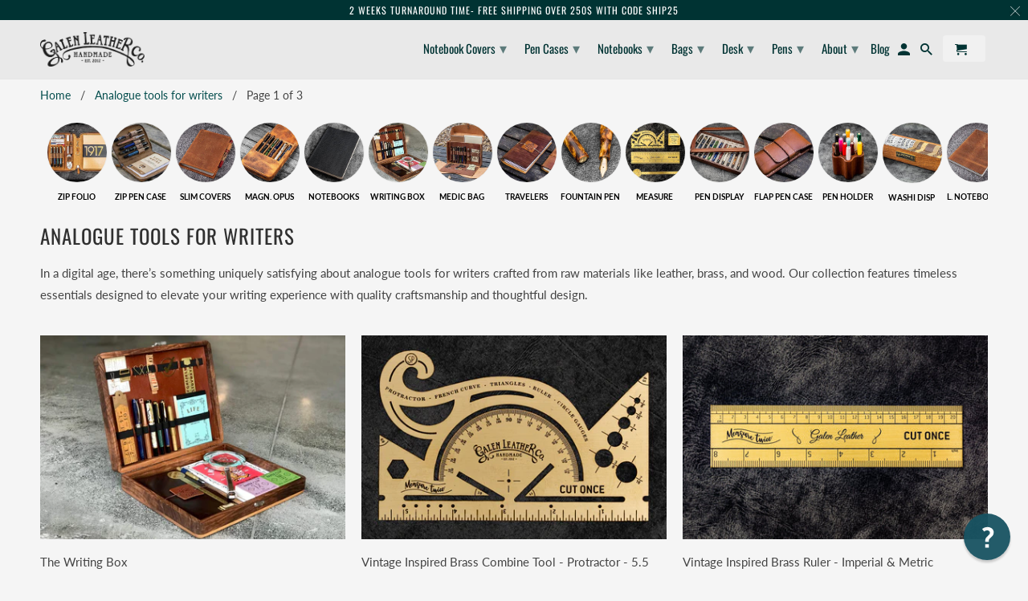

--- FILE ---
content_type: text/html; charset=utf-8
request_url: https://www.galenleather.com/collections/analogue-tools-for-writers
body_size: 82795
content:
<!DOCTYPE html>
<html data-template="collection" lang="en">
  <head>
    <meta charset="utf-8">
    <meta http-equiv="cleartype" content="on">
    <meta name="robots" content="index,follow">
    <meta name="facebook-domain-verification" content="jupwgsnujt8uusc1xl2aqmxeuxp35e" />
    
    <!-- Google Tag Manager -->
    <script>(function(w,d,s,l,i){w[l]=w[l]||[];w[l].push({'gtm.start':
    new Date().getTime(),event:'gtm.js'});var f=d.getElementsByTagName(s)[0],
    j=d.createElement(s),dl=l!='dataLayer'?'&l='+l:'';j.async=true;j.src=
    'https://www.googletagmanager.com/gtm.js?id='+i+dl;f.parentNode.insertBefore(j,f);
    })(window,document,'script','dataLayer','GTM-WTK43D9');</script>
    <!-- End Google Tag Manager -->
    
    
    <title>Analogue Tools for Writers – Writing Supplies &amp; Equipment - Galen Leather</title>

    
      <meta name="description" content="Explore Galen Leather&#39;s &quot;Analogue Tools for Writers&quot; collection featuring handcrafted accessories made from leather, brass, and wood. Find leather pen cases, fountain pens, notebook covers, desk accessories, and more to enhance your writing experience." />
    

    

<meta name="author" content="Galen Leather">
<meta property="og:url" content="https://www.galenleather.com/collections/analogue-tools-for-writers">
<meta property="og:site_name" content="Galen Leather">



  <meta property="og:type" content="product.group">
  <meta property="og:title" content="Analogue tools for writers">
  
    <meta property="og:image" content="https://www.galenleather.com/cdn/shop/collections/195a3660cf717f31aaab9801764225e5_600x.jpg?v=1617363025">
    <meta property="og:image:secure_url" content="https://www.galenleather.com/cdn/shop/collections/195a3660cf717f31aaab9801764225e5_600x.jpg?v=1617363025">
    <meta property="og:image:alt" content="Analogue tools for writers">
    <meta property="og:image:width" content="400">
    <meta property="og:image:height" content="266">
  
  
    
    <meta property="og:image" content="http://www.galenleather.com/cdn/shop/products/the-writing-box_600x.jpg?v=1617360835">
    <meta property="og:image:secure_url" content="https://www.galenleather.com/cdn/shop/products/the-writing-box_600x.jpg?v=1617360835">
  



  <meta property="og:description" content="Explore Galen Leather&#39;s &quot;Analogue Tools for Writers&quot; collection featuring handcrafted accessories made from leather, brass, and wood. Find leather pen cases, fountain pens, notebook covers, desk accessories, and more to enhance your writing experience.">




  <meta name="twitter:site" content="@galenleather">

<meta name="twitter:card" content="summary">



    
    

    <!-- Mobile Specific Metas -->
    <meta name="HandheldFriendly" content="True">
    <meta name="MobileOptimized" content="320">
    <meta name="viewport" content="width=device-width,initial-scale=1">
    <meta name="theme-color" content="#f5f5f5">

    <!-- Stylesheets for Retina 4.7.3 -->
    <link href="//www.galenleather.com/cdn/shop/t/107/assets/styles.scss.css?v=184090902085000141391762527819" rel="stylesheet" type="text/css" media="all" />
    <link href="//www.galenleather.com/cdn/shop/t/107/assets/custom.css?v=143800584809189986821728769957" rel="stylesheet" type="text/css" media="all" />
    <!--[if lte IE 9]>
      <link href="//www.galenleather.com/cdn/shop/t/107/assets/ie.css?v=16370617434440559491599693110" rel="stylesheet" type="text/css" media="all" />
    <![endif]-->

    
      <link rel="shortcut icon" type="image/x-icon" href="//www.galenleather.com/cdn/shop/files/favicon-32x32_44447171-e139-4867-a01c-a6f368ee3596_180x180.png?v=1614298716">
      <link rel="apple-touch-icon" href="//www.galenleather.com/cdn/shop/files/favicon-32x32_44447171-e139-4867-a01c-a6f368ee3596_180x180.png?v=1614298716"/>
      <link rel="apple-touch-icon" sizes="72x72" href="//www.galenleather.com/cdn/shop/files/favicon-32x32_44447171-e139-4867-a01c-a6f368ee3596_72x72.png?v=1614298716"/>
      <link rel="apple-touch-icon" sizes="114x114" href="//www.galenleather.com/cdn/shop/files/favicon-32x32_44447171-e139-4867-a01c-a6f368ee3596_114x114.png?v=1614298716"/>
      <link rel="apple-touch-icon" sizes="180x180" href="//www.galenleather.com/cdn/shop/files/favicon-32x32_44447171-e139-4867-a01c-a6f368ee3596_180x180.png?v=1614298716"/>
      <link rel="apple-touch-icon" sizes="228x228" href="//www.galenleather.com/cdn/shop/files/favicon-32x32_44447171-e139-4867-a01c-a6f368ee3596_228x228.png?v=1614298716"/>
    

    <link rel="canonical" href="https://www.galenleather.com/collections/analogue-tools-for-writers" />

    

    
    
    

    <script>
      
Shopify = window.Shopify || {};Shopify.routes =Shopify.routes || {};Shopify.routes.cart_url = "\/cart";Shopify.theme_settings = {};Shopify.theme_settings.current_locale = "en";Shopify.theme_settings.shop_url = "https://www.galenleather.com";Shopify.translation =Shopify.translation || {};Shopify.translation.newsletter_success_text = "Thank you for joining our mailing list!";Shopify.translation.contact_field_email = "";Shopify.translation.menu = "Menu";Shopify.translation.search = "Search";Shopify.translation.agree_to_terms_warning = "You must agree with the terms and conditions to checkout.";Shopify.translation.cart_discount = "Discount";Shopify.translation.edit_cart = "Edit Cart";Shopify.translation.add_to_cart_success = "Translation missing: en.layout.general.add_to_cart_success";Shopify.translation.agree_to_terms_html = "I Agree with the Terms &amp; Conditions";Shopify.translation.checkout = "Checkout";Shopify.translation.or = "Translation missing: en.layout.general.or";Shopify.translation.continue_shopping = "Continue Shopping";Shopify.translation.empty_cart = "Your Cart is Empty";Shopify.translation.cart_total = "Item total";Shopify.translation.subtotal = "Subtotal";Shopify.translation.cart_notes = "Order Notes";Shopify.translation.product_add_to_cart_success = "Added";Shopify.translation.product_add_to_cart = "Add to Cart";Shopify.translation.product_notify_form_email = "Enter your email address...";Shopify.translation.product_notify_form_send = "Send";Shopify.translation.items_left_count_one = "item left";Shopify.translation.items_left_count_other = "items left";Shopify.translation.product_sold_out = "Sold Out";Shopify.translation.product_unavailable = "Unavailable";Shopify.translation.product_notify_form_success = "Thanks! We will notify you when this product becomes available!";


Currency = window.Currency || {};


Currency.shop_currency = "USD";
Currency.default_currency = "USD";
Currency.display_format = "money_with_currency_format";
Currency.money_format = "${{amount}} USD";
Currency.money_format_no_currency = "${{amount}} USD";
Currency.money_format_currency = "${{amount}} USD";
Currency.native_multi_currency = false;
    </script>

    <script src="//www.galenleather.com/cdn/shop/t/107/assets/app.js?v=7048667055224315101602512832" type="text/javascript"></script>
    
    
         


<script>
    var _support = _support || { 'ui': { 'trigger': '#support-link,[href="/contact"]', 'container': '#reamaze-kb' }, 'user': {} };
    _support['ui']['widget'] = true;



</script>    
    
    

    <script>window.performance && window.performance.mark && window.performance.mark('shopify.content_for_header.start');</script><meta name="google-site-verification" content="d7XoLdMXCnPwBQpDb8KUnC-xF1toWjK9dRtbMnAk1I8">
<meta name="google-site-verification" content="OV6b5mkhZ7a4ZlH1R-RJ9pPyJ7O32nzeILxlZdkMlDM">
<meta id="shopify-digital-wallet" name="shopify-digital-wallet" content="/5757177/digital_wallets/dialog">
<meta name="shopify-checkout-api-token" content="3d1a2a801ce83dc5f0599694b4cf6f12">
<meta id="in-context-paypal-metadata" data-shop-id="5757177" data-venmo-supported="false" data-environment="production" data-locale="en_US" data-paypal-v4="true" data-currency="USD">
<link rel="alternate" type="application/atom+xml" title="Feed" href="/collections/analogue-tools-for-writers.atom" />
<link rel="next" href="/collections/analogue-tools-for-writers?page=2">
<link rel="alternate" type="application/json+oembed" href="https://www.galenleather.com/collections/analogue-tools-for-writers.oembed">
<script async="async" src="/checkouts/internal/preloads.js?locale=en-US"></script>
<script id="shopify-features" type="application/json">{"accessToken":"3d1a2a801ce83dc5f0599694b4cf6f12","betas":["rich-media-storefront-analytics"],"domain":"www.galenleather.com","predictiveSearch":true,"shopId":5757177,"locale":"en"}</script>
<script>var Shopify = Shopify || {};
Shopify.shop = "galenleather.myshopify.com";
Shopify.locale = "en";
Shopify.currency = {"active":"USD","rate":"1.0"};
Shopify.country = "US";
Shopify.theme = {"name":"Retina-(Aug-28-2020)|Boldbackup|Sep9.20","id":83599851597,"schema_name":"Retina","schema_version":"4.7.3","theme_store_id":null,"role":"main"};
Shopify.theme.handle = "null";
Shopify.theme.style = {"id":null,"handle":null};
Shopify.cdnHost = "www.galenleather.com/cdn";
Shopify.routes = Shopify.routes || {};
Shopify.routes.root = "/";</script>
<script type="module">!function(o){(o.Shopify=o.Shopify||{}).modules=!0}(window);</script>
<script>!function(o){function n(){var o=[];function n(){o.push(Array.prototype.slice.apply(arguments))}return n.q=o,n}var t=o.Shopify=o.Shopify||{};t.loadFeatures=n(),t.autoloadFeatures=n()}(window);</script>
<script id="shop-js-analytics" type="application/json">{"pageType":"collection"}</script>
<script defer="defer" async type="module" src="//www.galenleather.com/cdn/shopifycloud/shop-js/modules/v2/client.init-shop-cart-sync_C5BV16lS.en.esm.js"></script>
<script defer="defer" async type="module" src="//www.galenleather.com/cdn/shopifycloud/shop-js/modules/v2/chunk.common_CygWptCX.esm.js"></script>
<script type="module">
  await import("//www.galenleather.com/cdn/shopifycloud/shop-js/modules/v2/client.init-shop-cart-sync_C5BV16lS.en.esm.js");
await import("//www.galenleather.com/cdn/shopifycloud/shop-js/modules/v2/chunk.common_CygWptCX.esm.js");

  window.Shopify.SignInWithShop?.initShopCartSync?.({"fedCMEnabled":true,"windoidEnabled":true});

</script>
<script>(function() {
  var isLoaded = false;
  function asyncLoad() {
    if (isLoaded) return;
    isLoaded = true;
    var urls = ["https:\/\/load.csell.co\/assets\/js\/cross-sell.js?shop=galenleather.myshopify.com","https:\/\/load.csell.co\/assets\/v2\/js\/core\/xsell.js?shop=galenleather.myshopify.com","https:\/\/cdn.verifypass.com\/seller\/launcher.js?shop=galenleather.myshopify.com","https:\/\/cozycountryredirectiii.addons.business\/js\/eggbox\/5584\/script_a7b2a296214ef67672378f1c0bc6ef1b.js?v=1\u0026sign=a7b2a296214ef67672378f1c0bc6ef1b\u0026shop=galenleather.myshopify.com","\/\/cdn.shopify.com\/proxy\/1f5bc549e6e03b85a20994609e8d629af91a2a413e44ee60dbf326bf120440ef\/product-colors.platmart.app\/platmart-product-colors.js?shop=galenleather.myshopify.com\u0026sp-cache-control=cHVibGljLCBtYXgtYWdlPTkwMA","https:\/\/shy.elfsight.com\/p\/platform.js?shop=galenleather.myshopify.com","https:\/\/media.receiptful.com\/scripts\/shopify.js?shop=galenleather.myshopify.com"];
    for (var i = 0; i < urls.length; i++) {
      var s = document.createElement('script');
      s.type = 'text/javascript';
      s.async = true;
      s.src = urls[i];
      var x = document.getElementsByTagName('script')[0];
      x.parentNode.insertBefore(s, x);
    }
  };
  if(window.attachEvent) {
    window.attachEvent('onload', asyncLoad);
  } else {
    window.addEventListener('load', asyncLoad, false);
  }
})();</script>
<script id="__st">var __st={"a":5757177,"offset":-21600,"reqid":"aca2b9f1-4a0c-454e-af38-58f1c690db42-1768843844","pageurl":"www.galenleather.com\/collections\/analogue-tools-for-writers","u":"0b081cd58d94","p":"collection","rtyp":"collection","rid":57075925069};</script>
<script>window.ShopifyPaypalV4VisibilityTracking = true;</script>
<script id="captcha-bootstrap">!function(){'use strict';const t='contact',e='account',n='new_comment',o=[[t,t],['blogs',n],['comments',n],[t,'customer']],c=[[e,'customer_login'],[e,'guest_login'],[e,'recover_customer_password'],[e,'create_customer']],r=t=>t.map((([t,e])=>`form[action*='/${t}']:not([data-nocaptcha='true']) input[name='form_type'][value='${e}']`)).join(','),a=t=>()=>t?[...document.querySelectorAll(t)].map((t=>t.form)):[];function s(){const t=[...o],e=r(t);return a(e)}const i='password',u='form_key',d=['recaptcha-v3-token','g-recaptcha-response','h-captcha-response',i],f=()=>{try{return window.sessionStorage}catch{return}},m='__shopify_v',_=t=>t.elements[u];function p(t,e,n=!1){try{const o=window.sessionStorage,c=JSON.parse(o.getItem(e)),{data:r}=function(t){const{data:e,action:n}=t;return t[m]||n?{data:e,action:n}:{data:t,action:n}}(c);for(const[e,n]of Object.entries(r))t.elements[e]&&(t.elements[e].value=n);n&&o.removeItem(e)}catch(o){console.error('form repopulation failed',{error:o})}}const l='form_type',E='cptcha';function T(t){t.dataset[E]=!0}const w=window,h=w.document,L='Shopify',v='ce_forms',y='captcha';let A=!1;((t,e)=>{const n=(g='f06e6c50-85a8-45c8-87d0-21a2b65856fe',I='https://cdn.shopify.com/shopifycloud/storefront-forms-hcaptcha/ce_storefront_forms_captcha_hcaptcha.v1.5.2.iife.js',D={infoText:'Protected by hCaptcha',privacyText:'Privacy',termsText:'Terms'},(t,e,n)=>{const o=w[L][v],c=o.bindForm;if(c)return c(t,g,e,D).then(n);var r;o.q.push([[t,g,e,D],n]),r=I,A||(h.body.append(Object.assign(h.createElement('script'),{id:'captcha-provider',async:!0,src:r})),A=!0)});var g,I,D;w[L]=w[L]||{},w[L][v]=w[L][v]||{},w[L][v].q=[],w[L][y]=w[L][y]||{},w[L][y].protect=function(t,e){n(t,void 0,e),T(t)},Object.freeze(w[L][y]),function(t,e,n,w,h,L){const[v,y,A,g]=function(t,e,n){const i=e?o:[],u=t?c:[],d=[...i,...u],f=r(d),m=r(i),_=r(d.filter((([t,e])=>n.includes(e))));return[a(f),a(m),a(_),s()]}(w,h,L),I=t=>{const e=t.target;return e instanceof HTMLFormElement?e:e&&e.form},D=t=>v().includes(t);t.addEventListener('submit',(t=>{const e=I(t);if(!e)return;const n=D(e)&&!e.dataset.hcaptchaBound&&!e.dataset.recaptchaBound,o=_(e),c=g().includes(e)&&(!o||!o.value);(n||c)&&t.preventDefault(),c&&!n&&(function(t){try{if(!f())return;!function(t){const e=f();if(!e)return;const n=_(t);if(!n)return;const o=n.value;o&&e.removeItem(o)}(t);const e=Array.from(Array(32),(()=>Math.random().toString(36)[2])).join('');!function(t,e){_(t)||t.append(Object.assign(document.createElement('input'),{type:'hidden',name:u})),t.elements[u].value=e}(t,e),function(t,e){const n=f();if(!n)return;const o=[...t.querySelectorAll(`input[type='${i}']`)].map((({name:t})=>t)),c=[...d,...o],r={};for(const[a,s]of new FormData(t).entries())c.includes(a)||(r[a]=s);n.setItem(e,JSON.stringify({[m]:1,action:t.action,data:r}))}(t,e)}catch(e){console.error('failed to persist form',e)}}(e),e.submit())}));const S=(t,e)=>{t&&!t.dataset[E]&&(n(t,e.some((e=>e===t))),T(t))};for(const o of['focusin','change'])t.addEventListener(o,(t=>{const e=I(t);D(e)&&S(e,y())}));const B=e.get('form_key'),M=e.get(l),P=B&&M;t.addEventListener('DOMContentLoaded',(()=>{const t=y();if(P)for(const e of t)e.elements[l].value===M&&p(e,B);[...new Set([...A(),...v().filter((t=>'true'===t.dataset.shopifyCaptcha))])].forEach((e=>S(e,t)))}))}(h,new URLSearchParams(w.location.search),n,t,e,['guest_login'])})(!0,!0)}();</script>
<script integrity="sha256-4kQ18oKyAcykRKYeNunJcIwy7WH5gtpwJnB7kiuLZ1E=" data-source-attribution="shopify.loadfeatures" defer="defer" src="//www.galenleather.com/cdn/shopifycloud/storefront/assets/storefront/load_feature-a0a9edcb.js" crossorigin="anonymous"></script>
<script data-source-attribution="shopify.dynamic_checkout.dynamic.init">var Shopify=Shopify||{};Shopify.PaymentButton=Shopify.PaymentButton||{isStorefrontPortableWallets:!0,init:function(){window.Shopify.PaymentButton.init=function(){};var t=document.createElement("script");t.src="https://www.galenleather.com/cdn/shopifycloud/portable-wallets/latest/portable-wallets.en.js",t.type="module",document.head.appendChild(t)}};
</script>
<script data-source-attribution="shopify.dynamic_checkout.buyer_consent">
  function portableWalletsHideBuyerConsent(e){var t=document.getElementById("shopify-buyer-consent"),n=document.getElementById("shopify-subscription-policy-button");t&&n&&(t.classList.add("hidden"),t.setAttribute("aria-hidden","true"),n.removeEventListener("click",e))}function portableWalletsShowBuyerConsent(e){var t=document.getElementById("shopify-buyer-consent"),n=document.getElementById("shopify-subscription-policy-button");t&&n&&(t.classList.remove("hidden"),t.removeAttribute("aria-hidden"),n.addEventListener("click",e))}window.Shopify?.PaymentButton&&(window.Shopify.PaymentButton.hideBuyerConsent=portableWalletsHideBuyerConsent,window.Shopify.PaymentButton.showBuyerConsent=portableWalletsShowBuyerConsent);
</script>
<script data-source-attribution="shopify.dynamic_checkout.cart.bootstrap">document.addEventListener("DOMContentLoaded",(function(){function t(){return document.querySelector("shopify-accelerated-checkout-cart, shopify-accelerated-checkout")}if(t())Shopify.PaymentButton.init();else{new MutationObserver((function(e,n){t()&&(Shopify.PaymentButton.init(),n.disconnect())})).observe(document.body,{childList:!0,subtree:!0})}}));
</script>
<link id="shopify-accelerated-checkout-styles" rel="stylesheet" media="screen" href="https://www.galenleather.com/cdn/shopifycloud/portable-wallets/latest/accelerated-checkout-backwards-compat.css" crossorigin="anonymous">
<style id="shopify-accelerated-checkout-cart">
        #shopify-buyer-consent {
  margin-top: 1em;
  display: inline-block;
  width: 100%;
}

#shopify-buyer-consent.hidden {
  display: none;
}

#shopify-subscription-policy-button {
  background: none;
  border: none;
  padding: 0;
  text-decoration: underline;
  font-size: inherit;
  cursor: pointer;
}

#shopify-subscription-policy-button::before {
  box-shadow: none;
}

      </style>

<script>window.performance && window.performance.mark && window.performance.mark('shopify.content_for_header.end');</script>

<script>
    window.BOLD = window.BOLD || {};
        window.BOLD.options = window.BOLD.options || {};
        window.BOLD.options.settings = window.BOLD.options.settings || {};
        window.BOLD.options.settings.v1_variant_mode = window.BOLD.options.settings.v1_variant_mode || true;
        window.BOLD.options.settings.hybrid_fix_auto_insert_inputs =
        window.BOLD.options.settings.hybrid_fix_auto_insert_inputs || true;
</script>

<script>window.BOLD = window.BOLD || {};
    window.BOLD.common = window.BOLD.common || {};
    window.BOLD.common.Shopify = window.BOLD.common.Shopify || {};
    window.BOLD.common.Shopify.shop = {
      domain: 'www.galenleather.com',
      permanent_domain: 'galenleather.myshopify.com',
      url: 'https://www.galenleather.com',
      secure_url: 'https://www.galenleather.com',
      money_format: "\u003cspan class=money\u003e${{amount}} USD\u003c\/span\u003e",
      currency: "USD"
    };
    window.BOLD.common.Shopify.customer = {
      id: null,
      tags: null,
    };
    window.BOLD.common.Shopify.cart = {"note":null,"attributes":{},"original_total_price":0,"total_price":0,"total_discount":0,"total_weight":0.0,"item_count":0,"items":[],"requires_shipping":false,"currency":"USD","items_subtotal_price":0,"cart_level_discount_applications":[],"checkout_charge_amount":0};
    window.BOLD.common.template = 'collection';window.BOLD.common.Shopify.formatMoney = function(money, format) {
        function n(t, e) {
            return "undefined" == typeof t ? e : t
        }
        function r(t, e, r, i) {
            if (e = n(e, 2),
                r = n(r, ","),
                i = n(i, "."),
            isNaN(t) || null == t)
                return 0;
            t = (t / 100).toFixed(e);
            var o = t.split(".")
                , a = o[0].replace(/(\d)(?=(\d\d\d)+(?!\d))/g, "$1" + r)
                , s = o[1] ? i + o[1] : "";
            return a + s
        }
        "string" == typeof money && (money = money.replace(".", ""));
        var i = ""
            , o = /\{\{\s*(\w+)\s*\}\}/
            , a = format || window.BOLD.common.Shopify.shop.money_format || window.Shopify.money_format || "$ {{ amount }}";
        switch (a.match(o)[1]) {
            case "amount":
                i = r(money, 2, ",", ".");
                break;
            case "amount_no_decimals":
                i = r(money, 0, ",", ".");
                break;
            case "amount_with_comma_separator":
                i = r(money, 2, ".", ",");
                break;
            case "amount_no_decimals_with_comma_separator":
                i = r(money, 0, ".", ",");
                break;
            case "amount_with_space_separator":
                i = r(money, 2, " ", ",");
                break;
            case "amount_no_decimals_with_space_separator":
                i = r(money, 0, " ", ",");
                break;
            case "amount_with_apostrophe_separator":
                i = r(money, 2, "'", ".");
                break;
        }
        return a.replace(o, i);
    };
    window.BOLD.common.Shopify.saveProduct = function (handle, product) {
      if (typeof handle === 'string' && typeof window.BOLD.common.Shopify.products[handle] === 'undefined') {
        if (typeof product === 'number') {
          window.BOLD.common.Shopify.handles[product] = handle;
          product = { id: product };
        }
        window.BOLD.common.Shopify.products[handle] = product;
      }
    };
    window.BOLD.common.Shopify.saveVariant = function (variant_id, variant) {
      if (typeof variant_id === 'number' && typeof window.BOLD.common.Shopify.variants[variant_id] === 'undefined') {
        window.BOLD.common.Shopify.variants[variant_id] = variant;
      }
    };window.BOLD.common.Shopify.products = window.BOLD.common.Shopify.products || {};
    window.BOLD.common.Shopify.variants = window.BOLD.common.Shopify.variants || {};
    window.BOLD.common.Shopify.handles = window.BOLD.common.Shopify.handles || {};window.BOLD.common.Shopify.saveProduct(null, null);window.BOLD.apps_installed = {"Product Options":2} || {};window.BOLD.common.Shopify.saveProduct("the-writing-box", 58938556428);window.BOLD.common.Shopify.saveVariant(31683002662989, { product_id: 58938556428, product_handle: "the-writing-box", price: 16900, group_id: '', csp_metafield: {}});window.BOLD.common.Shopify.saveProduct("vintage-inspired-brass-combine-tool-protractor", 2396622192717);window.BOLD.common.Shopify.saveVariant(21220031201357, { product_id: 2396622192717, product_handle: "vintage-inspired-brass-combine-tool-protractor", price: 2200, group_id: '', csp_metafield: {}});window.BOLD.common.Shopify.saveProduct("brass-ruler-measure-twice-cut-once", 199596113932);window.BOLD.common.Shopify.saveVariant(2022885621772, { product_id: 199596113932, product_handle: "brass-ruler-measure-twice-cut-once", price: 1500, group_id: '', csp_metafield: {}});window.BOLD.common.Shopify.saveProduct("the-pen-rest-wooden-pen-and-brush-stand", 1357300957261);window.BOLD.common.Shopify.saveVariant(12910347550797, { product_id: 1357300957261, product_handle: "the-pen-rest-wooden-pen-and-brush-stand", price: 2400, group_id: '', csp_metafield: {}});window.BOLD.common.Shopify.saveProduct("m-r-brass-pencil-sharpener-with-leather-case", 4647867252813);window.BOLD.common.Shopify.saveVariant(32529845551181, { product_id: 4647867252813, product_handle: "m-r-brass-pencil-sharpener-with-leather-case", price: 1200, group_id: '', csp_metafield: {}});window.BOLD.common.Shopify.saveVariant(32529845583949, { product_id: 4647867252813, product_handle: "m-r-brass-pencil-sharpener-with-leather-case", price: 1500, group_id: '', csp_metafield: {}});window.BOLD.common.Shopify.saveVariant(32529845616717, { product_id: 4647867252813, product_handle: "m-r-brass-pencil-sharpener-with-leather-case", price: 2700, group_id: '', csp_metafield: {}});window.BOLD.common.Shopify.saveVariant(32529845649485, { product_id: 4647867252813, product_handle: "m-r-brass-pencil-sharpener-with-leather-case", price: 2900, group_id: '', csp_metafield: {}});window.BOLD.common.Shopify.saveProduct("brass-binder-clip", 1357299515469);window.BOLD.common.Shopify.saveVariant(12345952665677, { product_id: 1357299515469, product_handle: "brass-binder-clip", price: 1900, group_id: '', csp_metafield: {}});window.BOLD.common.Shopify.saveProduct("toolcomb-wooden-pen-and-brush-holder", 1357300432973);window.BOLD.common.Shopify.saveVariant(31667744768077, { product_id: 1357300432973, product_handle: "toolcomb-wooden-pen-and-brush-holder", price: 4200, group_id: '', csp_metafield: {}});window.BOLD.common.Shopify.saveProduct("brass-ruler-letter-opener", 1363092996173);window.BOLD.common.Shopify.saveVariant(12372586987597, { product_id: 1363092996173, product_handle: "brass-ruler-letter-opener", price: 1500, group_id: '', csp_metafield: {}});window.BOLD.common.Shopify.saveProduct("wooden-washi-tape-holder", 1405398253645);window.BOLD.common.Shopify.saveVariant(28060616818765, { product_id: 1405398253645, product_handle: "wooden-washi-tape-holder", price: 4400, group_id: '', csp_metafield: {}});window.BOLD.common.Shopify.saveProduct("solid-brass-charm-for-travelers-notebook-cover", 2352920451);window.BOLD.common.Shopify.saveVariant(6813422147, { product_id: 2352920451, product_handle: "solid-brass-charm-for-travelers-notebook-cover", price: 1200, group_id: '', csp_metafield: {}});window.BOLD.common.Shopify.saveVariant(6813422211, { product_id: 2352920451, product_handle: "solid-brass-charm-for-travelers-notebook-cover", price: 1200, group_id: '', csp_metafield: {}});window.BOLD.common.Shopify.saveVariant(6813422275, { product_id: 2352920451, product_handle: "solid-brass-charm-for-travelers-notebook-cover", price: 1200, group_id: '', csp_metafield: {}});window.BOLD.common.Shopify.saveVariant(6813422339, { product_id: 2352920451, product_handle: "solid-brass-charm-for-travelers-notebook-cover", price: 1200, group_id: '', csp_metafield: {}});window.BOLD.common.Shopify.saveVariant(6813422403, { product_id: 2352920451, product_handle: "solid-brass-charm-for-travelers-notebook-cover", price: 1200, group_id: '', csp_metafield: {}});window.BOLD.common.Shopify.saveVariant(6813422531, { product_id: 2352920451, product_handle: "solid-brass-charm-for-travelers-notebook-cover", price: 1200, group_id: '', csp_metafield: {}});window.BOLD.common.Shopify.saveVariant(6813422659, { product_id: 2352920451, product_handle: "solid-brass-charm-for-travelers-notebook-cover", price: 1200, group_id: '', csp_metafield: {}});window.BOLD.common.Shopify.saveVariant(6813422723, { product_id: 2352920451, product_handle: "solid-brass-charm-for-travelers-notebook-cover", price: 1200, group_id: '', csp_metafield: {}});window.BOLD.common.Shopify.saveVariant(6813422851, { product_id: 2352920451, product_handle: "solid-brass-charm-for-travelers-notebook-cover", price: 1200, group_id: '', csp_metafield: {}});window.BOLD.common.Shopify.saveVariant(6813422979, { product_id: 2352920451, product_handle: "solid-brass-charm-for-travelers-notebook-cover", price: 1200, group_id: '', csp_metafield: {}});window.BOLD.common.Shopify.saveVariant(6813423043, { product_id: 2352920451, product_handle: "solid-brass-charm-for-travelers-notebook-cover", price: 1200, group_id: '', csp_metafield: {}});window.BOLD.common.Shopify.saveVariant(6813423107, { product_id: 2352920451, product_handle: "solid-brass-charm-for-travelers-notebook-cover", price: 1200, group_id: '', csp_metafield: {}});window.BOLD.common.Shopify.saveVariant(6813423235, { product_id: 2352920451, product_handle: "solid-brass-charm-for-travelers-notebook-cover", price: 1200, group_id: '', csp_metafield: {}});window.BOLD.common.Shopify.saveVariant(6813423299, { product_id: 2352920451, product_handle: "solid-brass-charm-for-travelers-notebook-cover", price: 1200, group_id: '', csp_metafield: {}});window.BOLD.common.Shopify.saveVariant(6813423363, { product_id: 2352920451, product_handle: "solid-brass-charm-for-travelers-notebook-cover", price: 1200, group_id: '', csp_metafield: {}});window.BOLD.common.Shopify.saveVariant(6813423427, { product_id: 2352920451, product_handle: "solid-brass-charm-for-travelers-notebook-cover", price: 1200, group_id: '', csp_metafield: {}});window.BOLD.common.Shopify.saveVariant(6813423491, { product_id: 2352920451, product_handle: "solid-brass-charm-for-travelers-notebook-cover", price: 1200, group_id: '', csp_metafield: {}});window.BOLD.common.Shopify.saveVariant(6813423619, { product_id: 2352920451, product_handle: "solid-brass-charm-for-travelers-notebook-cover", price: 1200, group_id: '', csp_metafield: {}});window.BOLD.common.Shopify.saveVariant(6813423683, { product_id: 2352920451, product_handle: "solid-brass-charm-for-travelers-notebook-cover", price: 1200, group_id: '', csp_metafield: {}});window.BOLD.common.Shopify.saveVariant(6813423747, { product_id: 2352920451, product_handle: "solid-brass-charm-for-travelers-notebook-cover", price: 1200, group_id: '', csp_metafield: {}});window.BOLD.common.Shopify.saveVariant(6813423875, { product_id: 2352920451, product_handle: "solid-brass-charm-for-travelers-notebook-cover", price: 1200, group_id: '', csp_metafield: {}});window.BOLD.common.Shopify.saveVariant(6813423939, { product_id: 2352920451, product_handle: "solid-brass-charm-for-travelers-notebook-cover", price: 1200, group_id: '', csp_metafield: {}});window.BOLD.common.Shopify.saveVariant(6813424003, { product_id: 2352920451, product_handle: "solid-brass-charm-for-travelers-notebook-cover", price: 1200, group_id: '', csp_metafield: {}});window.BOLD.common.Shopify.saveVariant(6813424067, { product_id: 2352920451, product_handle: "solid-brass-charm-for-travelers-notebook-cover", price: 1200, group_id: '', csp_metafield: {}});window.BOLD.common.Shopify.saveProduct("wooden-multi-washi-tape-dispenser-walnut", 3525802819661);window.BOLD.common.Shopify.saveVariant(28060626518093, { product_id: 3525802819661, product_handle: "wooden-multi-washi-tape-dispenser-walnut", price: 4400, group_id: '', csp_metafield: {}});window.BOLD.common.Shopify.saveProduct("wood-pen-display-box-with-clear-lid", 3596629278797);window.BOLD.common.Shopify.saveVariant(28450881536077, { product_id: 3596629278797, product_handle: "wood-pen-display-box-with-clear-lid", price: 6500, group_id: '', csp_metafield: {}});window.BOLD.common.Shopify.saveProduct("leather-and-brass-perpetual-calendar", 216620630028);window.BOLD.common.Shopify.saveVariant(2194994724876, { product_id: 216620630028, product_handle: "leather-and-brass-perpetual-calendar", price: 2200, group_id: '', csp_metafield: {}});window.BOLD.common.Shopify.saveVariant(27701427175501, { product_id: 216620630028, product_handle: "leather-and-brass-perpetual-calendar", price: 2200, group_id: '', csp_metafield: {}});window.BOLD.common.Shopify.saveVariant(27701427208269, { product_id: 216620630028, product_handle: "leather-and-brass-perpetual-calendar", price: 2200, group_id: '', csp_metafield: {}});window.BOLD.common.Shopify.saveVariant(27701427241037, { product_id: 216620630028, product_handle: "leather-and-brass-perpetual-calendar", price: 2200, group_id: '', csp_metafield: {}});window.BOLD.common.Shopify.saveVariant(27701427273805, { product_id: 216620630028, product_handle: "leather-and-brass-perpetual-calendar", price: 2200, group_id: '', csp_metafield: {}});window.BOLD.common.Shopify.saveVariant(27701427306573, { product_id: 216620630028, product_handle: "leather-and-brass-perpetual-calendar", price: 2200, group_id: '', csp_metafield: {}});window.BOLD.common.Shopify.saveVariant(27701427339341, { product_id: 216620630028, product_handle: "leather-and-brass-perpetual-calendar", price: 2200, group_id: '', csp_metafield: {}});window.BOLD.common.Shopify.saveVariant(27701427372109, { product_id: 216620630028, product_handle: "leather-and-brass-perpetual-calendar", price: 2200, group_id: '', csp_metafield: {}});window.BOLD.common.Shopify.saveVariant(27701427404877, { product_id: 216620630028, product_handle: "leather-and-brass-perpetual-calendar", price: 2200, group_id: '', csp_metafield: {}});window.BOLD.common.Shopify.saveVariant(27701427437645, { product_id: 216620630028, product_handle: "leather-and-brass-perpetual-calendar", price: 2200, group_id: '', csp_metafield: {}});window.BOLD.common.Shopify.saveVariant(27701427470413, { product_id: 216620630028, product_handle: "leather-and-brass-perpetual-calendar", price: 2200, group_id: '', csp_metafield: {}});window.BOLD.common.Shopify.saveVariant(27701427503181, { product_id: 216620630028, product_handle: "leather-and-brass-perpetual-calendar", price: 2200, group_id: '', csp_metafield: {}});window.BOLD.common.Shopify.saveVariant(27701427535949, { product_id: 216620630028, product_handle: "leather-and-brass-perpetual-calendar", price: 2200, group_id: '', csp_metafield: {}});window.BOLD.common.Shopify.saveVariant(27701427568717, { product_id: 216620630028, product_handle: "leather-and-brass-perpetual-calendar", price: 2200, group_id: '', csp_metafield: {}});window.BOLD.common.Shopify.saveProduct("the-pen-bed-wooden-fountain-pen-stand-mahogany", 7473066213608);window.BOLD.common.Shopify.saveVariant(42124216664296, { product_id: 7473066213608, product_handle: "the-pen-bed-wooden-fountain-pen-stand-mahogany", price: 4200, group_id: '', csp_metafield: {}});window.BOLD.common.Shopify.saveProduct("the-nib-rest-wooden-pen-and-brush-stand-mahogany", 4476779724877);window.BOLD.common.Shopify.saveVariant(31864710168653, { product_id: 4476779724877, product_handle: "the-nib-rest-wooden-pen-and-brush-stand-mahogany", price: 2600, group_id: '', csp_metafield: {}});window.BOLD.common.Shopify.saveProduct("personalized-mahogany-wood-desk-organizer-pen-holder", 10457539340);window.BOLD.common.Shopify.saveVariant(28061238460493, { product_id: 10457539340, product_handle: "personalized-mahogany-wood-desk-organizer-pen-holder", price: 4600, group_id: '', csp_metafield: {}});window.BOLD.common.Shopify.saveProduct("the-note-board-wooden-rhodia-notepad-holder", 67524952076);window.BOLD.common.Shopify.saveVariant(12208036085837, { product_id: 67524952076, product_handle: "the-note-board-wooden-rhodia-notepad-holder", price: 5800, group_id: '', csp_metafield: {}});window.BOLD.common.Shopify.saveProduct("the-note-board-wooden-rhodia-notepad-holder-walnut", 1322503667789);window.BOLD.common.Shopify.saveVariant(12208037068877, { product_id: 1322503667789, product_handle: "the-note-board-wooden-rhodia-notepad-holder-walnut", price: 5800, group_id: '', csp_metafield: {}});window.BOLD.common.Shopify.saveProduct("wood-desk-organizer-pen-and-tool-holder-mahogany", 139712790540);window.BOLD.common.Shopify.saveVariant(12208038608973, { product_id: 139712790540, product_handle: "wood-desk-organizer-pen-and-tool-holder-mahogany", price: 4600, group_id: '', csp_metafield: {}});window.BOLD.common.Shopify.saveProduct("stack-store-wood-ink-storage-box", 3596636520525);window.BOLD.common.Shopify.saveVariant(28450924003405, { product_id: 3596636520525, product_handle: "stack-store-wood-ink-storage-box", price: 5900, group_id: '', csp_metafield: {}});window.BOLD.common.Shopify.saveProduct("wooden-sketchbox", 2382032371789);window.BOLD.common.Shopify.saveVariant(21137628594253, { product_id: 2382032371789, product_handle: "wooden-sketchbox", price: 12800, group_id: '', csp_metafield: {}});window.BOLD.common.Shopify.saveProduct("wood-pen-display-box", 3596583534669);window.BOLD.common.Shopify.saveVariant(28450569912397, { product_id: 3596583534669, product_handle: "wood-pen-display-box", price: 5900, group_id: '', csp_metafield: {}});window.BOLD.common.Shopify.saveProduct("skull-scissors", 7750984040680);window.BOLD.common.Shopify.saveVariant(43068141043944, { product_id: 7750984040680, product_handle: "skull-scissors", price: 1900, group_id: '', csp_metafield: {}});window.BOLD.common.Shopify.saveProduct("uy-design-listen-to-your-heart-brass-pen-stand", 7784118812904);window.BOLD.common.Shopify.saveVariant(43158521708776, { product_id: 7784118812904, product_handle: "uy-design-listen-to-your-heart-brass-pen-stand", price: 4900, group_id: '', csp_metafield: {}});window.BOLD.common.Shopify.saveProduct("wood-desk-organizer-pen-holder-walnut", 3525912002637);window.BOLD.common.Shopify.saveVariant(28061247045709, { product_id: 3525912002637, product_handle: "wood-desk-organizer-pen-holder-walnut", price: 4600, group_id: '', csp_metafield: {}});window.BOLD.common.Shopify.saveProduct("wooden-pen-display-case-with-lid", 2352589668429);window.BOLD.common.Shopify.saveVariant(21029601837133, { product_id: 2352589668429, product_handle: "wooden-pen-display-case-with-lid", price: 5500, group_id: '', csp_metafield: {}});window.BOLD.common.Shopify.saveProduct("brass-tape-measure", 1357299286093);window.BOLD.common.Shopify.saveVariant(12345951879245, { product_id: 1357299286093, product_handle: "brass-tape-measure", price: 2900, group_id: '', csp_metafield: {}});window.BOLD.common.Shopify.saveProduct("wood-desk-organizer-pen-and-tool-holder-walnut", 1322504519757);window.BOLD.common.Shopify.saveVariant(12208039723085, { product_id: 1322504519757, product_handle: "wood-desk-organizer-pen-and-tool-holder-walnut", price: 4600, group_id: '', csp_metafield: {}});window.BOLD.common.Shopify.saveProduct("wooden-multi-washi-tape-dispenser-walnut-medium", 7601883807976);window.BOLD.common.Shopify.saveVariant(42554875117800, { product_id: 7601883807976, product_handle: "wooden-multi-washi-tape-dispenser-walnut-medium", price: 3200, group_id: '', csp_metafield: {}});window.BOLD.common.Shopify.saveProduct("brass-paper-clip-set", 56209768460);window.BOLD.common.Shopify.saveVariant(395070996492, { product_id: 56209768460, product_handle: "brass-paper-clip-set", price: 1700, group_id: '', csp_metafield: {}});window.BOLD.common.Shopify.saveProduct("wooden-a4-clipboard-walnut", 4881515118669);window.BOLD.common.Shopify.saveVariant(33211489812557, { product_id: 4881515118669, product_handle: "wooden-a4-clipboard-walnut", price: 4600, group_id: '', csp_metafield: {}});window.BOLD.common.Shopify.saveProduct("wood-pen-display-box-with-wood-lid", 3596622921805);window.BOLD.common.Shopify.saveVariant(28450854240333, { product_id: 3596622921805, product_handle: "wood-pen-display-box-with-wood-lid", price: 6700, group_id: '', csp_metafield: {}});window.BOLD.common.Shopify.saveProduct("wooden-a4-clipboard-mahogany", 4881518493773);window.BOLD.common.Shopify.saveVariant(33211496464461, { product_id: 4881518493773, product_handle: "wooden-a4-clipboard-mahogany", price: 4600, group_id: '', csp_metafield: {}});window.BOLD.common.Shopify.saveProduct("wood-balm-all-natural", 1404360949837);window.BOLD.common.Shopify.saveVariant(12639246417997, { product_id: 1404360949837, product_handle: "wood-balm-all-natural", price: 700, group_id: '', csp_metafield: {}});window.BOLD.common.Shopify.saveProduct("wooden-multi-washi-tape-dispenser-mahogany-medium", 7601892688104);window.BOLD.common.Shopify.saveVariant(42554888847592, { product_id: 7601892688104, product_handle: "wooden-multi-washi-tape-dispenser-mahogany-medium", price: 3200, group_id: '', csp_metafield: {}});window.BOLD.common.Shopify.saveProduct("vintage-inspired-brass-combine-tool-protractor-14-cm", 7750108053736);window.BOLD.common.Shopify.saveVariant(43065612632296, { product_id: 7750108053736, product_handle: "vintage-inspired-brass-combine-tool-protractor-14-cm", price: 2200, group_id: '', csp_metafield: {}});window.BOLD.common.Shopify.saveProduct("kakimori-brass-nib", 8195285287144);window.BOLD.common.Shopify.saveVariant(44441263243496, { product_id: 8195285287144, product_handle: "kakimori-brass-nib", price: 5400, group_id: '', csp_metafield: {}});window.BOLD.common.Shopify.saveProduct("kakimori-dip-pen", 8195285352680);window.BOLD.common.Shopify.saveVariant(44441263833320, { product_id: 8195285352680, product_handle: "kakimori-dip-pen", price: 3600, group_id: '', csp_metafield: {}});window.BOLD.common.Shopify.saveProduct("brass-motif-paper-clips", 1364555923533);window.BOLD.common.Shopify.saveVariant(12379616411725, { product_id: 1364555923533, product_handle: "brass-motif-paper-clips", price: 1400, group_id: '', csp_metafield: {}});window.BOLD.common.Shopify.saveProduct("the-drafting-companion-vintage-inspired-brass-all-in-one-artisan-tool", 9162514235624);window.BOLD.common.Shopify.saveVariant(47421743956200, { product_id: 9162514235624, product_handle: "the-drafting-companion-vintage-inspired-brass-all-in-one-artisan-tool", price: 2200, group_id: '', csp_metafield: {}});window.BOLD.common.Shopify.saveProduct("wooden-pen-case", 1363089653837);window.BOLD.common.Shopify.saveVariant(12372579582029, { product_id: 1363089653837, product_handle: "wooden-pen-case", price: 3200, group_id: '', csp_metafield: {}});window.BOLD.common.Shopify.saveProduct("rocking-ink-blotter", 8212922007784);window.BOLD.common.Shopify.saveVariant(44483535208680, { product_id: 8212922007784, product_handle: "rocking-ink-blotter", price: 5900, group_id: '', csp_metafield: {}});window.BOLD.common.Shopify.saveProduct("the-writing-box-thuja-wood-special-edition", 9136312647912);window.BOLD.common.Shopify.saveVariant(47326150951144, { product_id: 9136312647912, product_handle: "the-writing-box-thuja-wood-special-edition", price: 19900, group_id: '', csp_metafield: {}});window.BOLD.common.Shopify.saveProduct("elephant-scissors-brass", 9160906244328);window.BOLD.common.Shopify.saveVariant(47415845716200, { product_id: 9160906244328, product_handle: "elephant-scissors-brass", price: 2200, group_id: '', csp_metafield: {}});window.BOLD.common.Shopify.saveProduct("wood-empty-storage-box", 3596642713677);window.BOLD.common.Shopify.saveVariant(28450957918285, { product_id: 3596642713677, product_handle: "wood-empty-storage-box", price: 4900, group_id: '', csp_metafield: {}});window.BOLD.common.Shopify.saveProduct("the-pen-rest-brass-pen-and-brush-stand-antique-brass", 8030044684520);window.BOLD.common.Shopify.saveVariant(44019722354920, { product_id: 8030044684520, product_handle: "the-pen-rest-brass-pen-and-brush-stand-antique-brass", price: 5900, group_id: '', csp_metafield: {}});window.BOLD.common.Shopify.saveProduct("brass-minimal-paper-clips-bookmarks", 1437193830477);window.BOLD.common.Shopify.saveVariant(12877399556173, { product_id: 1437193830477, product_handle: "brass-minimal-paper-clips-bookmarks", price: 1700, group_id: '', csp_metafield: {}});window.BOLD.common.Shopify.saveProduct("tools-to-liveby-brass-paper-clips-weis", 110162509836);window.BOLD.common.Shopify.saveVariant(1117876584460, { product_id: 110162509836, product_handle: "tools-to-liveby-brass-paper-clips-weis", price: 1500, group_id: '', csp_metafield: {}});window.BOLD.common.Shopify.metafields = window.BOLD.common.Shopify.metafields || {};window.BOLD.common.Shopify.metafields["bold_rp"] = {};window.BOLD.common.Shopify.metafields["bold_csp_defaults"] = {};window.BOLD.common.cacheParams = window.BOLD.common.cacheParams || {};
    window.BOLD.common.cacheParams.options = 1667986196;
</script>

<script>
    window.BOLD.common.cacheParams.options = 1768772513;
</script>
<link href="//www.galenleather.com/cdn/shop/t/107/assets/bold-options.css?v=33284231029900306451728376308" rel="stylesheet" type="text/css" media="all" />
<script defer src="https://options.shopapps.site/js/options.js"></script>

    <noscript>
      <style>
        img.lazyload[data-sizes="auto"] {
          display: none !important;
        }
        .image__fallback {
          width: 100vw;
          display: block !important;
          max-width: 100vw !important;
          margin-bottom: 0;
        }
        .no-js-only {
          display: inherit !important;
        }
        .icon-cart.cart-button {
          display: none;
        }
        .lazyload {
          opacity: 1;
          -webkit-filter: blur(0);
          filter: blur(0);
        }
        .animate_right,
        .animate_left,
        .animate_up,
        .animate_down {
          opacity: 1;
        }
        .product_section .product_form {
          opacity: 1;
        }
        .multi_select,
        form .select {
          display: block !important;
        }
        .swatch_options {
          display: none;
        }
        .primary_logo {
          display: block;
        }
      </style>
    </noscript>
    
<!-- Start of Judge.me Core -->
<link rel="dns-prefetch" href="https://cdn.judge.me/">
<script data-cfasync='false' class='jdgm-settings-script'>window.jdgmSettings={"pagination":10,"disable_web_reviews":false,"badge_no_review_text":"No reviews","badge_n_reviews_text":"{{ n }} review/reviews","badge_star_color":"#ffa303","hide_badge_preview_if_no_reviews":true,"badge_hide_text":false,"enforce_center_preview_badge":false,"widget_title":"Customer Reviews","widget_open_form_text":"Write a review","widget_close_form_text":"Cancel review","widget_refresh_page_text":"Refresh page","widget_summary_text":"Based on {{ number_of_reviews }} review/reviews","widget_no_review_text":"Be the first to write a review","widget_name_field_text":"Display name","widget_verified_name_field_text":"Verified Name (public)","widget_name_placeholder_text":"Display name","widget_required_field_error_text":"This field is required.","widget_email_field_text":"Email address","widget_verified_email_field_text":"Verified Email (private, can not be edited)","widget_email_placeholder_text":"Your email address","widget_email_field_error_text":"Please enter a valid email address.","widget_rating_field_text":"Rating","widget_review_title_field_text":"Review Title","widget_review_title_placeholder_text":"Give your review a title","widget_review_body_field_text":"Review content","widget_review_body_placeholder_text":"Start writing here...","widget_pictures_field_text":"Picture/Video (optional)","widget_submit_review_text":"Submit Review","widget_submit_verified_review_text":"Submit Verified Review","widget_submit_success_msg_with_auto_publish":"Thank you! Please refresh the page in a few moments to see your review. You can remove or edit your review by logging into \u003ca href='https://judge.me/login' target='_blank' rel='nofollow noopener'\u003eJudge.me\u003c/a\u003e","widget_submit_success_msg_no_auto_publish":"Thank you! Your review will be published as soon as it is approved by the shop admin. You can remove or edit your review by logging into \u003ca href='https://judge.me/login' target='_blank' rel='nofollow noopener'\u003eJudge.me\u003c/a\u003e","widget_show_default_reviews_out_of_total_text":"Showing {{ n_reviews_shown }} out of {{ n_reviews }} reviews.","widget_show_all_link_text":"Show all","widget_show_less_link_text":"Show less","widget_author_said_text":"{{ reviewer_name }} said:","widget_days_text":"{{ n }} days ago","widget_weeks_text":"{{ n }} week/weeks ago","widget_months_text":"{{ n }} month/months ago","widget_years_text":"{{ n }} year/years ago","widget_yesterday_text":"Yesterday","widget_today_text":"Today","widget_replied_text":"\u003e\u003e {{ shop_name }} replied:","widget_read_more_text":"Read more","widget_reviewer_name_as_initial":"last_initial","widget_rating_filter_color":"#ffa303","widget_rating_filter_see_all_text":"See all reviews","widget_sorting_most_recent_text":"Most Recent","widget_sorting_highest_rating_text":"Highest Rating","widget_sorting_lowest_rating_text":"Lowest Rating","widget_sorting_with_pictures_text":"Only Pictures","widget_sorting_most_helpful_text":"Most Helpful","widget_open_question_form_text":"Ask a question","widget_reviews_subtab_text":"Reviews","widget_questions_subtab_text":"Questions","widget_question_label_text":"Question","widget_answer_label_text":"Answer","widget_question_placeholder_text":"Write your question here","widget_submit_question_text":"Submit Question","widget_question_submit_success_text":"Thank you for your question! We will notify you once it gets answered.","widget_star_color":"#ffa303","verified_badge_text":"Verified","verified_badge_bg_color":"#747471","verified_badge_text_color":"#e0dada","verified_badge_placement":"left-of-reviewer-name","widget_review_max_height":2,"widget_hide_border":false,"widget_social_share":false,"widget_thumb":false,"widget_review_location_show":true,"widget_location_format":"country_iso_code","all_reviews_include_out_of_store_products":true,"all_reviews_out_of_store_text":"(out of store)","all_reviews_pagination":100,"all_reviews_product_name_prefix_text":"about","enable_review_pictures":true,"enable_question_anwser":true,"widget_theme":"","review_date_format":"mm/dd/yyyy","default_sort_method":"pictures-first","widget_product_reviews_subtab_text":"Product Reviews","widget_shop_reviews_subtab_text":"Shop Reviews","widget_other_products_reviews_text":"Reviews for other products","widget_store_reviews_subtab_text":"Store reviews","widget_no_store_reviews_text":"This store hasn't received any reviews yet","widget_web_restriction_product_reviews_text":"This product hasn't received any reviews yet","widget_no_items_text":"No items found","widget_show_more_text":"Show more","widget_write_a_store_review_text":"Write a Store Review","widget_other_languages_heading":"Reviews in Other Languages","widget_translate_review_text":"Translate review to {{ language }}","widget_translating_review_text":"Translating...","widget_show_original_translation_text":"Show original ({{ language }})","widget_translate_review_failed_text":"Review couldn't be translated.","widget_translate_review_retry_text":"Retry","widget_translate_review_try_again_later_text":"Try again later","show_product_url_for_grouped_product":true,"widget_sorting_pictures_first_text":"Pictures First","show_pictures_on_all_rev_page_mobile":false,"show_pictures_on_all_rev_page_desktop":false,"floating_tab_hide_mobile_install_preference":false,"floating_tab_button_name":"★ Reviews","floating_tab_title":"Let customers speak for us","floating_tab_button_color":"","floating_tab_button_background_color":"","floating_tab_url":"","floating_tab_url_enabled":true,"floating_tab_tab_style":"text","all_reviews_text_badge_text":"Customers rate us {{ shop.metafields.judgeme.all_reviews_rating | round: 1 }}/5 based on {{ shop.metafields.judgeme.all_reviews_count }} reviews.","all_reviews_text_badge_text_branded_style":"{{ shop.metafields.judgeme.all_reviews_rating | round: 1 }} out of 5 stars based on {{ shop.metafields.judgeme.all_reviews_count }} reviews","is_all_reviews_text_badge_a_link":false,"show_stars_for_all_reviews_text_badge":false,"all_reviews_text_badge_url":"","all_reviews_text_style":"text","all_reviews_text_color_style":"judgeme_brand_color","all_reviews_text_color":"#108474","all_reviews_text_show_jm_brand":true,"featured_carousel_show_header":true,"featured_carousel_title":"Let customers speak for us","testimonials_carousel_title":"Customers are saying","videos_carousel_title":"Real customer stories","cards_carousel_title":"Customers are saying","featured_carousel_count_text":"from {{ n }} reviews","featured_carousel_add_link_to_all_reviews_page":false,"featured_carousel_url":"","featured_carousel_show_images":true,"featured_carousel_autoslide_interval":5,"featured_carousel_arrows_on_the_sides":false,"featured_carousel_height":250,"featured_carousel_width":80,"featured_carousel_image_size":0,"featured_carousel_image_height":250,"featured_carousel_arrow_color":"#eeeeee","verified_count_badge_style":"vintage","verified_count_badge_orientation":"horizontal","verified_count_badge_color_style":"judgeme_brand_color","verified_count_badge_color":"#108474","is_verified_count_badge_a_link":false,"verified_count_badge_url":"","verified_count_badge_show_jm_brand":true,"widget_rating_preset_default":5,"widget_first_sub_tab":"product-reviews","widget_show_histogram":true,"widget_histogram_use_custom_color":true,"widget_pagination_use_custom_color":false,"widget_star_use_custom_color":true,"widget_verified_badge_use_custom_color":true,"widget_write_review_use_custom_color":false,"picture_reminder_submit_button":"Upload Pictures","enable_review_videos":true,"mute_video_by_default":true,"widget_sorting_videos_first_text":"Videos First","widget_review_pending_text":"Pending","featured_carousel_items_for_large_screen":3,"social_share_options_order":"Twitter","remove_microdata_snippet":true,"disable_json_ld":false,"enable_json_ld_products":false,"preview_badge_show_question_text":true,"preview_badge_no_question_text":"No questions","preview_badge_n_question_text":"{{ number_of_questions }} question/questions","qa_badge_show_icon":true,"qa_badge_icon_color":"#c4590c","qa_badge_position":"same-row","remove_judgeme_branding":true,"widget_add_search_bar":true,"widget_search_bar_placeholder":"Search","widget_sorting_verified_only_text":"Verified only","featured_carousel_theme":"default","featured_carousel_show_rating":true,"featured_carousel_show_title":true,"featured_carousel_show_body":true,"featured_carousel_show_date":false,"featured_carousel_show_reviewer":true,"featured_carousel_show_product":false,"featured_carousel_header_background_color":"#108474","featured_carousel_header_text_color":"#ffffff","featured_carousel_name_product_separator":"reviewed","featured_carousel_full_star_background":"#108474","featured_carousel_empty_star_background":"#dadada","featured_carousel_vertical_theme_background":"#f9fafb","featured_carousel_verified_badge_enable":false,"featured_carousel_verified_badge_color":"#108474","featured_carousel_border_style":"round","featured_carousel_review_line_length_limit":3,"featured_carousel_more_reviews_button_text":"Read more reviews","featured_carousel_view_product_button_text":"View product","all_reviews_page_load_reviews_on":"scroll","all_reviews_page_load_more_text":"Load More Reviews","disable_fb_tab_reviews":false,"enable_ajax_cdn_cache":false,"widget_public_name_text":"displayed publicly like","default_reviewer_name":"John Smith","default_reviewer_name_has_non_latin":true,"widget_reviewer_anonymous":"Anonymous","medals_widget_title":"Judge.me Review Medals","medals_widget_background_color":"#f9fafb","medals_widget_position":"footer_all_pages","medals_widget_border_color":"#f9fafb","medals_widget_verified_text_position":"left","medals_widget_use_monochromatic_version":false,"medals_widget_elements_color":"#108474","show_reviewer_avatar":false,"widget_invalid_yt_video_url_error_text":"Not a YouTube video URL","widget_max_length_field_error_text":"Please enter no more than {0} characters.","widget_show_country_flag":true,"widget_show_collected_via_shop_app":true,"widget_verified_by_shop_badge_style":"light","widget_verified_by_shop_text":"Verified by Shop","widget_show_photo_gallery":true,"widget_load_with_code_splitting":true,"widget_ugc_install_preference":false,"widget_ugc_title":"Made by us, Shared by you","widget_ugc_subtitle":"Tag us to see your picture featured in our page","widget_ugc_arrows_color":"#ffffff","widget_ugc_primary_button_text":"Buy Now","widget_ugc_primary_button_background_color":"#108474","widget_ugc_primary_button_text_color":"#ffffff","widget_ugc_primary_button_border_width":"0","widget_ugc_primary_button_border_style":"none","widget_ugc_primary_button_border_color":"#108474","widget_ugc_primary_button_border_radius":"25","widget_ugc_secondary_button_text":"Load More","widget_ugc_secondary_button_background_color":"#ffffff","widget_ugc_secondary_button_text_color":"#108474","widget_ugc_secondary_button_border_width":"2","widget_ugc_secondary_button_border_style":"solid","widget_ugc_secondary_button_border_color":"#108474","widget_ugc_secondary_button_border_radius":"25","widget_ugc_reviews_button_text":"View Reviews","widget_ugc_reviews_button_background_color":"#ffffff","widget_ugc_reviews_button_text_color":"#108474","widget_ugc_reviews_button_border_width":"2","widget_ugc_reviews_button_border_style":"solid","widget_ugc_reviews_button_border_color":"#108474","widget_ugc_reviews_button_border_radius":"25","widget_ugc_reviews_button_link_to":"judgeme-reviews-page","widget_ugc_show_post_date":true,"widget_ugc_max_width":"800","widget_rating_metafield_value_type":true,"widget_primary_color":"#108474","widget_enable_secondary_color":false,"widget_secondary_color":"#edf5f5","widget_summary_average_rating_text":"{{ average_rating }} out of 5","widget_media_grid_title":"Customer photos \u0026 videos","widget_media_grid_see_more_text":"See more","widget_round_style":true,"widget_show_product_medals":false,"widget_verified_by_judgeme_text":"Verified by Judge.me","widget_show_store_medals":false,"widget_verified_by_judgeme_text_in_store_medals":"Verified by Judge.me","widget_media_field_exceed_quantity_message":"Sorry, we can only accept {{ max_media }} for one review.","widget_media_field_exceed_limit_message":"{{ file_name }} is too large, please select a {{ media_type }} less than {{ size_limit }}MB.","widget_review_submitted_text":"Review Submitted!","widget_question_submitted_text":"Question Submitted!","widget_close_form_text_question":"Cancel","widget_write_your_answer_here_text":"Write your answer here","widget_enabled_branded_link":true,"widget_show_collected_by_judgeme":false,"widget_reviewer_name_color":"","widget_write_review_text_color":"","widget_write_review_bg_color":"","widget_collected_by_judgeme_text":"collected by Judge.me","widget_pagination_type":"load_more","widget_load_more_text":"Load More","widget_load_more_color":"#108474","widget_full_review_text":"Full Review","widget_read_more_reviews_text":"Read More Reviews","widget_read_questions_text":"Read Questions","widget_questions_and_answers_text":"Questions \u0026 Answers","widget_verified_by_text":"Verified by","widget_verified_text":"Verified","widget_number_of_reviews_text":"{{ number_of_reviews }} reviews","widget_back_button_text":"Back","widget_next_button_text":"Next","widget_custom_forms_filter_button":"Filters","custom_forms_style":"vertical","widget_show_review_information":false,"how_reviews_are_collected":"How reviews are collected?","widget_show_review_keywords":true,"widget_gdpr_statement":"How we use your data: We'll only contact you about the review you left, and only if necessary. By submitting your review, you agree to Judge.me's \u003ca href='https://judge.me/terms' target='_blank' rel='nofollow noopener'\u003eterms\u003c/a\u003e, \u003ca href='https://judge.me/privacy' target='_blank' rel='nofollow noopener'\u003eprivacy\u003c/a\u003e and \u003ca href='https://judge.me/content-policy' target='_blank' rel='nofollow noopener'\u003econtent\u003c/a\u003e policies.","widget_multilingual_sorting_enabled":false,"widget_translate_review_content_enabled":false,"widget_translate_review_content_method":"manual","popup_widget_review_selection":"automatically_with_pictures","popup_widget_round_border_style":true,"popup_widget_show_title":true,"popup_widget_show_body":true,"popup_widget_show_reviewer":false,"popup_widget_show_product":true,"popup_widget_show_pictures":true,"popup_widget_use_review_picture":true,"popup_widget_show_on_home_page":true,"popup_widget_show_on_product_page":true,"popup_widget_show_on_collection_page":true,"popup_widget_show_on_cart_page":true,"popup_widget_position":"bottom_left","popup_widget_first_review_delay":5,"popup_widget_duration":5,"popup_widget_interval":5,"popup_widget_review_count":5,"popup_widget_hide_on_mobile":true,"review_snippet_widget_round_border_style":true,"review_snippet_widget_card_color":"#FFFFFF","review_snippet_widget_slider_arrows_background_color":"#FFFFFF","review_snippet_widget_slider_arrows_color":"#000000","review_snippet_widget_star_color":"#108474","show_product_variant":false,"all_reviews_product_variant_label_text":"Variant: ","widget_show_verified_branding":false,"widget_ai_summary_title":"Customers say","widget_ai_summary_disclaimer":"AI-powered review summary based on recent customer reviews","widget_show_ai_summary":false,"widget_show_ai_summary_bg":false,"widget_show_review_title_input":true,"redirect_reviewers_invited_via_email":"review_widget","request_store_review_after_product_review":false,"request_review_other_products_in_order":false,"review_form_color_scheme":"default","review_form_corner_style":"square","review_form_star_color":{},"review_form_text_color":"#333333","review_form_background_color":"#ffffff","review_form_field_background_color":"#fafafa","review_form_button_color":{},"review_form_button_text_color":"#ffffff","review_form_modal_overlay_color":"#000000","review_content_screen_title_text":"How would you rate this product?","review_content_introduction_text":"We would love it if you would share a bit about your experience.","store_review_form_title_text":"How would you rate this store?","store_review_form_introduction_text":"We would love it if you would share a bit about your experience.","show_review_guidance_text":true,"one_star_review_guidance_text":"Poor","five_star_review_guidance_text":"Great","customer_information_screen_title_text":"About you","customer_information_introduction_text":"Please tell us more about you.","custom_questions_screen_title_text":"Your experience in more detail","custom_questions_introduction_text":"Here are a few questions to help us understand more about your experience.","review_submitted_screen_title_text":"Thanks for your review!","review_submitted_screen_thank_you_text":"We are processing it and it will appear on the store soon.","review_submitted_screen_email_verification_text":"Please confirm your email by clicking the link we just sent you. This helps us keep reviews authentic.","review_submitted_request_store_review_text":"Would you like to share your experience of shopping with us?","review_submitted_review_other_products_text":"Would you like to review these products?","store_review_screen_title_text":"Would you like to share your experience of shopping with us?","store_review_introduction_text":"We value your feedback and use it to improve. Please share any thoughts or suggestions you have.","reviewer_media_screen_title_picture_text":"Share a picture","reviewer_media_introduction_picture_text":"Upload a photo to support your review.","reviewer_media_screen_title_video_text":"Share a video","reviewer_media_introduction_video_text":"Upload a video to support your review.","reviewer_media_screen_title_picture_or_video_text":"Share a picture or video","reviewer_media_introduction_picture_or_video_text":"Upload a photo or video to support your review.","reviewer_media_youtube_url_text":"Paste your Youtube URL here","advanced_settings_next_step_button_text":"Next","advanced_settings_close_review_button_text":"Close","modal_write_review_flow":false,"write_review_flow_required_text":"Required","write_review_flow_privacy_message_text":"We respect your privacy.","write_review_flow_anonymous_text":"Post review as anonymous","write_review_flow_visibility_text":"This won't be visible to other customers.","write_review_flow_multiple_selection_help_text":"Select as many as you like","write_review_flow_single_selection_help_text":"Select one option","write_review_flow_required_field_error_text":"This field is required","write_review_flow_invalid_email_error_text":"Please enter a valid email address","write_review_flow_max_length_error_text":"Max. {{ max_length }} characters.","write_review_flow_media_upload_text":"\u003cb\u003eClick to upload\u003c/b\u003e or drag and drop","write_review_flow_gdpr_statement":"We'll only contact you about your review if necessary. By submitting your review, you agree to our \u003ca href='https://judge.me/terms' target='_blank' rel='nofollow noopener'\u003eterms and conditions\u003c/a\u003e and \u003ca href='https://judge.me/privacy' target='_blank' rel='nofollow noopener'\u003eprivacy policy\u003c/a\u003e.","rating_only_reviews_enabled":false,"show_negative_reviews_help_screen":false,"new_review_flow_help_screen_rating_threshold":3,"negative_review_resolution_screen_title_text":"Tell us more","negative_review_resolution_text":"Your experience matters to us. If there were issues with your purchase, we're here to help. Feel free to reach out to us, we'd love the opportunity to make things right.","negative_review_resolution_button_text":"Contact us","negative_review_resolution_proceed_with_review_text":"Leave a review","negative_review_resolution_subject":"Issue with purchase from {{ shop_name }}.{{ order_name }}","preview_badge_collection_page_install_status":false,"widget_review_custom_css":"","preview_badge_custom_css":"","preview_badge_stars_count":"5-stars","featured_carousel_custom_css":"","floating_tab_custom_css":"","all_reviews_widget_custom_css":"","medals_widget_custom_css":"","verified_badge_custom_css":"","all_reviews_text_custom_css":"","transparency_badges_collected_via_store_invite":false,"transparency_badges_from_another_provider":false,"transparency_badges_collected_from_store_visitor":false,"transparency_badges_collected_by_verified_review_provider":false,"transparency_badges_earned_reward":false,"transparency_badges_collected_via_store_invite_text":"Review collected via store invitation","transparency_badges_from_another_provider_text":"Review collected from another provider","transparency_badges_collected_from_store_visitor_text":"Review collected from a store visitor","transparency_badges_written_in_google_text":"Review written in Google","transparency_badges_written_in_etsy_text":"Review written in Etsy","transparency_badges_written_in_shop_app_text":"Review written in Shop App","transparency_badges_earned_reward_text":"Review earned a reward for future purchase","product_review_widget_per_page":10,"widget_store_review_label_text":"Review about the store","checkout_comment_extension_title_on_product_page":"Customer Comments","checkout_comment_extension_num_latest_comment_show":5,"checkout_comment_extension_format":"name_and_timestamp","checkout_comment_customer_name":"last_initial","checkout_comment_comment_notification":true,"preview_badge_collection_page_install_preference":false,"preview_badge_home_page_install_preference":false,"preview_badge_product_page_install_preference":true,"review_widget_install_preference":"inside-tab","review_carousel_install_preference":false,"floating_reviews_tab_install_preference":"none","verified_reviews_count_badge_install_preference":false,"all_reviews_text_install_preference":false,"review_widget_best_location":false,"judgeme_medals_install_preference":false,"review_widget_revamp_enabled":false,"review_widget_qna_enabled":false,"review_widget_header_theme":"minimal","review_widget_widget_title_enabled":true,"review_widget_header_text_size":"medium","review_widget_header_text_weight":"regular","review_widget_average_rating_style":"compact","review_widget_bar_chart_enabled":true,"review_widget_bar_chart_type":"numbers","review_widget_bar_chart_style":"standard","review_widget_expanded_media_gallery_enabled":false,"review_widget_reviews_section_theme":"standard","review_widget_image_style":"thumbnails","review_widget_review_image_ratio":"square","review_widget_stars_size":"medium","review_widget_verified_badge":"standard_text","review_widget_review_title_text_size":"medium","review_widget_review_text_size":"medium","review_widget_review_text_length":"medium","review_widget_number_of_columns_desktop":3,"review_widget_carousel_transition_speed":5,"review_widget_custom_questions_answers_display":"always","review_widget_button_text_color":"#FFFFFF","review_widget_text_color":"#000000","review_widget_lighter_text_color":"#7B7B7B","review_widget_corner_styling":"soft","review_widget_review_word_singular":"review","review_widget_review_word_plural":"reviews","review_widget_voting_label":"Helpful?","review_widget_shop_reply_label":"Reply from {{ shop_name }}:","review_widget_filters_title":"Filters","qna_widget_question_word_singular":"Question","qna_widget_question_word_plural":"Questions","qna_widget_answer_reply_label":"Answer from {{ answerer_name }}:","qna_content_screen_title_text":"Ask a question about this product","qna_widget_question_required_field_error_text":"Please enter your question.","qna_widget_flow_gdpr_statement":"We'll only contact you about your question if necessary. By submitting your question, you agree to our \u003ca href='https://judge.me/terms' target='_blank' rel='nofollow noopener'\u003eterms and conditions\u003c/a\u003e and \u003ca href='https://judge.me/privacy' target='_blank' rel='nofollow noopener'\u003eprivacy policy\u003c/a\u003e.","qna_widget_question_submitted_text":"Thanks for your question!","qna_widget_close_form_text_question":"Close","qna_widget_question_submit_success_text":"We’ll notify you by email when your question is answered.","all_reviews_widget_v2025_enabled":false,"all_reviews_widget_v2025_header_theme":"default","all_reviews_widget_v2025_widget_title_enabled":true,"all_reviews_widget_v2025_header_text_size":"medium","all_reviews_widget_v2025_header_text_weight":"regular","all_reviews_widget_v2025_average_rating_style":"compact","all_reviews_widget_v2025_bar_chart_enabled":true,"all_reviews_widget_v2025_bar_chart_type":"numbers","all_reviews_widget_v2025_bar_chart_style":"standard","all_reviews_widget_v2025_expanded_media_gallery_enabled":false,"all_reviews_widget_v2025_show_store_medals":true,"all_reviews_widget_v2025_show_photo_gallery":true,"all_reviews_widget_v2025_show_review_keywords":false,"all_reviews_widget_v2025_show_ai_summary":false,"all_reviews_widget_v2025_show_ai_summary_bg":false,"all_reviews_widget_v2025_add_search_bar":false,"all_reviews_widget_v2025_default_sort_method":"most-recent","all_reviews_widget_v2025_reviews_per_page":10,"all_reviews_widget_v2025_reviews_section_theme":"default","all_reviews_widget_v2025_image_style":"thumbnails","all_reviews_widget_v2025_review_image_ratio":"square","all_reviews_widget_v2025_stars_size":"medium","all_reviews_widget_v2025_verified_badge":"bold_badge","all_reviews_widget_v2025_review_title_text_size":"medium","all_reviews_widget_v2025_review_text_size":"medium","all_reviews_widget_v2025_review_text_length":"medium","all_reviews_widget_v2025_number_of_columns_desktop":3,"all_reviews_widget_v2025_carousel_transition_speed":5,"all_reviews_widget_v2025_custom_questions_answers_display":"always","all_reviews_widget_v2025_show_product_variant":false,"all_reviews_widget_v2025_show_reviewer_avatar":true,"all_reviews_widget_v2025_reviewer_name_as_initial":"","all_reviews_widget_v2025_review_location_show":false,"all_reviews_widget_v2025_location_format":"","all_reviews_widget_v2025_show_country_flag":false,"all_reviews_widget_v2025_verified_by_shop_badge_style":"light","all_reviews_widget_v2025_social_share":false,"all_reviews_widget_v2025_social_share_options_order":"Facebook,Twitter,LinkedIn,Pinterest","all_reviews_widget_v2025_pagination_type":"standard","all_reviews_widget_v2025_button_text_color":"#FFFFFF","all_reviews_widget_v2025_text_color":"#000000","all_reviews_widget_v2025_lighter_text_color":"#7B7B7B","all_reviews_widget_v2025_corner_styling":"soft","all_reviews_widget_v2025_title":"Customer reviews","all_reviews_widget_v2025_ai_summary_title":"Customers say about this store","all_reviews_widget_v2025_no_review_text":"Be the first to write a review","platform":"shopify","branding_url":"https://app.judge.me/reviews/stores/galenleather","branding_text":"Powered by Judge.me","locale":"en","reply_name":"Galen Leather","widget_version":"3.0","footer":true,"autopublish":true,"review_dates":true,"enable_custom_form":false,"shop_use_review_site":true,"shop_locale":"en","enable_multi_locales_translations":true,"show_review_title_input":true,"review_verification_email_status":"always","can_be_branded":true,"reply_name_text":"Galen Leather"};</script> <style class='jdgm-settings-style'>.jdgm-xx{left:0}:root{--jdgm-primary-color: #108474;--jdgm-secondary-color: rgba(16,132,116,0.1);--jdgm-star-color: #ffa303;--jdgm-write-review-text-color: white;--jdgm-write-review-bg-color: #108474;--jdgm-paginate-color: #108474;--jdgm-border-radius: 10;--jdgm-reviewer-name-color: #108474}.jdgm-histogram__bar-content{background-color:#ffa303}.jdgm-rev[data-verified-buyer=true] .jdgm-rev__icon.jdgm-rev__icon:after,.jdgm-rev__buyer-badge.jdgm-rev__buyer-badge{color:#e0dada;background-color:#747471}.jdgm-review-widget--small .jdgm-gallery.jdgm-gallery .jdgm-gallery__thumbnail-link:nth-child(8) .jdgm-gallery__thumbnail-wrapper.jdgm-gallery__thumbnail-wrapper:before{content:"See more"}@media only screen and (min-width: 768px){.jdgm-gallery.jdgm-gallery .jdgm-gallery__thumbnail-link:nth-child(8) .jdgm-gallery__thumbnail-wrapper.jdgm-gallery__thumbnail-wrapper:before{content:"See more"}}.jdgm-preview-badge .jdgm-star.jdgm-star{color:#ffa303}.jdgm-prev-badge[data-average-rating='0.00']{display:none !important}.jdgm-rev .jdgm-rev__icon{display:none !important}.jdgm-author-fullname{display:none !important}.jdgm-author-all-initials{display:none !important}.jdgm-rev-widg__title{visibility:hidden}.jdgm-rev-widg__summary-text{visibility:hidden}.jdgm-prev-badge__text{visibility:hidden}.jdgm-rev__prod-link-prefix:before{content:'about'}.jdgm-rev__variant-label:before{content:'Variant: '}.jdgm-rev__out-of-store-text:before{content:'(out of store)'}@media only screen and (min-width: 768px){.jdgm-rev__pics .jdgm-rev_all-rev-page-picture-separator,.jdgm-rev__pics .jdgm-rev__product-picture{display:none}}@media only screen and (max-width: 768px){.jdgm-rev__pics .jdgm-rev_all-rev-page-picture-separator,.jdgm-rev__pics .jdgm-rev__product-picture{display:none}}.jdgm-preview-badge[data-template="collection"]{display:none !important}.jdgm-preview-badge[data-template="index"]{display:none !important}.jdgm-verified-count-badget[data-from-snippet="true"]{display:none !important}.jdgm-carousel-wrapper[data-from-snippet="true"]{display:none !important}.jdgm-all-reviews-text[data-from-snippet="true"]{display:none !important}.jdgm-medals-section[data-from-snippet="true"]{display:none !important}.jdgm-ugc-media-wrapper[data-from-snippet="true"]{display:none !important}.jdgm-rev__transparency-badge[data-badge-type="review_collected_via_store_invitation"]{display:none !important}.jdgm-rev__transparency-badge[data-badge-type="review_collected_from_another_provider"]{display:none !important}.jdgm-rev__transparency-badge[data-badge-type="review_collected_from_store_visitor"]{display:none !important}.jdgm-rev__transparency-badge[data-badge-type="review_written_in_etsy"]{display:none !important}.jdgm-rev__transparency-badge[data-badge-type="review_written_in_google_business"]{display:none !important}.jdgm-rev__transparency-badge[data-badge-type="review_written_in_shop_app"]{display:none !important}.jdgm-rev__transparency-badge[data-badge-type="review_earned_for_future_purchase"]{display:none !important}.jdgm-review-snippet-widget .jdgm-rev-snippet-widget__cards-container .jdgm-rev-snippet-card{border-radius:8px;background:#fff}.jdgm-review-snippet-widget .jdgm-rev-snippet-widget__cards-container .jdgm-rev-snippet-card__rev-rating .jdgm-star{color:#108474}.jdgm-review-snippet-widget .jdgm-rev-snippet-widget__prev-btn,.jdgm-review-snippet-widget .jdgm-rev-snippet-widget__next-btn{border-radius:50%;background:#fff}.jdgm-review-snippet-widget .jdgm-rev-snippet-widget__prev-btn>svg,.jdgm-review-snippet-widget .jdgm-rev-snippet-widget__next-btn>svg{fill:#000}.jdgm-full-rev-modal.rev-snippet-widget .jm-mfp-container .jm-mfp-content,.jdgm-full-rev-modal.rev-snippet-widget .jm-mfp-container .jdgm-full-rev__icon,.jdgm-full-rev-modal.rev-snippet-widget .jm-mfp-container .jdgm-full-rev__pic-img,.jdgm-full-rev-modal.rev-snippet-widget .jm-mfp-container .jdgm-full-rev__reply{border-radius:8px}.jdgm-full-rev-modal.rev-snippet-widget .jm-mfp-container .jdgm-full-rev[data-verified-buyer="true"] .jdgm-full-rev__icon::after{border-radius:8px}.jdgm-full-rev-modal.rev-snippet-widget .jm-mfp-container .jdgm-full-rev .jdgm-rev__buyer-badge{border-radius:calc( 8px / 2 )}.jdgm-full-rev-modal.rev-snippet-widget .jm-mfp-container .jdgm-full-rev .jdgm-full-rev__replier::before{content:'Galen Leather'}.jdgm-full-rev-modal.rev-snippet-widget .jm-mfp-container .jdgm-full-rev .jdgm-full-rev__product-button{border-radius:calc( 8px * 6 )}
</style> <style class='jdgm-settings-style'></style>

  
  
  
  <style class='jdgm-miracle-styles'>
  @-webkit-keyframes jdgm-spin{0%{-webkit-transform:rotate(0deg);-ms-transform:rotate(0deg);transform:rotate(0deg)}100%{-webkit-transform:rotate(359deg);-ms-transform:rotate(359deg);transform:rotate(359deg)}}@keyframes jdgm-spin{0%{-webkit-transform:rotate(0deg);-ms-transform:rotate(0deg);transform:rotate(0deg)}100%{-webkit-transform:rotate(359deg);-ms-transform:rotate(359deg);transform:rotate(359deg)}}@font-face{font-family:'JudgemeStar';src:url("[data-uri]") format("woff");font-weight:normal;font-style:normal}.jdgm-star{font-family:'JudgemeStar';display:inline !important;text-decoration:none !important;padding:0 4px 0 0 !important;margin:0 !important;font-weight:bold;opacity:1;-webkit-font-smoothing:antialiased;-moz-osx-font-smoothing:grayscale}.jdgm-star:hover{opacity:1}.jdgm-star:last-of-type{padding:0 !important}.jdgm-star.jdgm--on:before{content:"\e000"}.jdgm-star.jdgm--off:before{content:"\e001"}.jdgm-star.jdgm--half:before{content:"\e002"}.jdgm-widget *{margin:0;line-height:1.4;-webkit-box-sizing:border-box;-moz-box-sizing:border-box;box-sizing:border-box;-webkit-overflow-scrolling:touch}.jdgm-hidden{display:none !important;visibility:hidden !important}.jdgm-temp-hidden{display:none}.jdgm-spinner{width:40px;height:40px;margin:auto;border-radius:50%;border-top:2px solid #eee;border-right:2px solid #eee;border-bottom:2px solid #eee;border-left:2px solid #ccc;-webkit-animation:jdgm-spin 0.8s infinite linear;animation:jdgm-spin 0.8s infinite linear}.jdgm-prev-badge{display:block !important}

</style>


  
  
   


<script data-cfasync='false' class='jdgm-script'>
!function(e){window.jdgm=window.jdgm||{},jdgm.CDN_HOST="https://cdn.judge.me/",
jdgm.docReady=function(d){(e.attachEvent?"complete"===e.readyState:"loading"!==e.readyState)?
setTimeout(d,0):e.addEventListener("DOMContentLoaded",d)},jdgm.loadCSS=function(d,t,o,s){
!o&&jdgm.loadCSS.requestedUrls.indexOf(d)>=0||(jdgm.loadCSS.requestedUrls.push(d),
(s=e.createElement("link")).rel="stylesheet",s.class="jdgm-stylesheet",s.media="nope!",
s.href=d,s.onload=function(){this.media="all",t&&setTimeout(t)},e.body.appendChild(s))},
jdgm.loadCSS.requestedUrls=[],jdgm.docReady(function(){(window.jdgmLoadCSS||e.querySelectorAll(
".jdgm-widget, .jdgm-all-reviews-page").length>0)&&(jdgmSettings.widget_load_with_code_splitting?
parseFloat(jdgmSettings.widget_version)>=3?jdgm.loadCSS(jdgm.CDN_HOST+"widget_v3/base.css"):
jdgm.loadCSS(jdgm.CDN_HOST+"widget/base.css"):jdgm.loadCSS(jdgm.CDN_HOST+"shopify_v2.css"))})}(document);
</script>
<script async data-cfasync="false" type="text/javascript" src="https://cdn.judge.me/loader.js"></script>

<noscript><link rel="stylesheet" type="text/css" media="all" href="https://cdn.judge.me/shopify_v2.css"></noscript>
<!-- End of Judge.me Core -->




        
  
  
  
  <!-- BEGIN app block: shopify://apps/reamaze-live-chat-helpdesk/blocks/reamaze-config/ef7a830c-d722-47c6-883b-11db06c95733 -->

  <script type="text/javascript" async src="https://cdn.reamaze.com/assets/reamaze-loader.js"></script>

  <script type="text/javascript">
    var _support = _support || { 'ui': {}, 'user': {} };
    _support.account = 'galenleather';
  </script>

  

  
    <!-- reamaze_embeddable_2017_s -->
<!-- Embeddable - Galen Leather Chat / Contact Form Shoutbox -->
<script type="text/javascript">
  var _support = _support || { 'ui': {}, 'user': {} };
  _support['account'] = 'galenleather';
  _support['ui']['contactMode'] = 'default';
  _support['ui']['enableKb'] = 'true';
  _support['ui']['styles'] = {
    widgetColor: 'rgb(24, 83, 98)',
  };
  _support['ui']['widget'] = {
    icon: 'help',
    displayOn: 'all',
    label: false,
    position: 'bottom-right',
    mobilePosition: 'bottom-right'
  };
  _support['apps'] = {
    recentConversations: {},
    faq: {"enabled":true},
    orders: {"enabled":true}
  };
</script>
<!-- reamaze_embeddable_2017_e -->

  





<!-- END app block --><!-- BEGIN app block: shopify://apps/triplewhale/blocks/triple_pixel_snippet/483d496b-3f1a-4609-aea7-8eee3b6b7a2a --><link rel='preconnect dns-prefetch' href='https://api.config-security.com/' crossorigin />
<link rel='preconnect dns-prefetch' href='https://conf.config-security.com/' crossorigin />
<script>
/* >> TriplePixel :: start*/
window.TriplePixelData={TripleName:"galenleather.myshopify.com",ver:"2.16",plat:"SHOPIFY",isHeadless:false,src:'SHOPIFY_EXT',product:{id:"",name:``,price:"",variant:""},search:"",collection:"57075925069",cart:"",template:"collection",curr:"USD" || "USD"},function(W,H,A,L,E,_,B,N){function O(U,T,P,H,R){void 0===R&&(R=!1),H=new XMLHttpRequest,P?(H.open("POST",U,!0),H.setRequestHeader("Content-Type","text/plain")):H.open("GET",U,!0),H.send(JSON.stringify(P||{})),H.onreadystatechange=function(){4===H.readyState&&200===H.status?(R=H.responseText,U.includes("/first")?eval(R):P||(N[B]=R)):(299<H.status||H.status<200)&&T&&!R&&(R=!0,O(U,T-1,P))}}if(N=window,!N[H+"sn"]){N[H+"sn"]=1,L=function(){return Date.now().toString(36)+"_"+Math.random().toString(36)};try{A.setItem(H,1+(0|A.getItem(H)||0)),(E=JSON.parse(A.getItem(H+"U")||"[]")).push({u:location.href,r:document.referrer,t:Date.now(),id:L()}),A.setItem(H+"U",JSON.stringify(E))}catch(e){}var i,m,p;A.getItem('"!nC`')||(_=A,A=N,A[H]||(E=A[H]=function(t,e,i){return void 0===i&&(i=[]),"State"==t?E.s:(W=L(),(E._q=E._q||[]).push([W,t,e].concat(i)),W)},E.s="Installed",E._q=[],E.ch=W,B="configSecurityConfModel",N[B]=1,O("https://conf.config-security.com/model",5),i=L(),m=A[atob("c2NyZWVu")],_.setItem("di_pmt_wt",i),p={id:i,action:"profile",avatar:_.getItem("auth-security_rand_salt_"),time:m[atob("d2lkdGg=")]+":"+m[atob("aGVpZ2h0")],host:A.TriplePixelData.TripleName,plat:A.TriplePixelData.plat,url:window.location.href.slice(0,500),ref:document.referrer,ver:A.TriplePixelData.ver},O("https://api.config-security.com/event",5,p),O("https://api.config-security.com/first?host=".concat(p.host,"&plat=").concat(p.plat),5)))}}("","TriplePixel",localStorage);
/* << TriplePixel :: end*/
</script>



<!-- END app block --><!-- BEGIN app block: shopify://apps/currency-converter/blocks/app-embed-block/a56d6bd1-e9df-4a4a-b98e-e9bb5c43a042 --><script>
    window.codeblackbelt = window.codeblackbelt || {};
    window.codeblackbelt.shop = window.codeblackbelt.shop || 'galenleather.myshopify.com';
    </script><script src="//cdn.codeblackbelt.com/widgets/currency-converter-plus/main.min.js?version=2026011911-0600" async></script>
<!-- END app block --><script src="https://cdn.shopify.com/extensions/019bd74a-85c7-7956-83dc-6a457fdb44de/smile-io-267/assets/smile-loader.js" type="text/javascript" defer="defer"></script>
<script src="https://cdn.shopify.com/extensions/019bc5da-5ba6-7e9a-9888-a6222a70d7c3/js-client-214/assets/pushowl-shopify.js" type="text/javascript" defer="defer"></script>
<link href="https://monorail-edge.shopifysvc.com" rel="dns-prefetch">
<script>(function(){if ("sendBeacon" in navigator && "performance" in window) {try {var session_token_from_headers = performance.getEntriesByType('navigation')[0].serverTiming.find(x => x.name == '_s').description;} catch {var session_token_from_headers = undefined;}var session_cookie_matches = document.cookie.match(/_shopify_s=([^;]*)/);var session_token_from_cookie = session_cookie_matches && session_cookie_matches.length === 2 ? session_cookie_matches[1] : "";var session_token = session_token_from_headers || session_token_from_cookie || "";function handle_abandonment_event(e) {var entries = performance.getEntries().filter(function(entry) {return /monorail-edge.shopifysvc.com/.test(entry.name);});if (!window.abandonment_tracked && entries.length === 0) {window.abandonment_tracked = true;var currentMs = Date.now();var navigation_start = performance.timing.navigationStart;var payload = {shop_id: 5757177,url: window.location.href,navigation_start,duration: currentMs - navigation_start,session_token,page_type: "collection"};window.navigator.sendBeacon("https://monorail-edge.shopifysvc.com/v1/produce", JSON.stringify({schema_id: "online_store_buyer_site_abandonment/1.1",payload: payload,metadata: {event_created_at_ms: currentMs,event_sent_at_ms: currentMs}}));}}window.addEventListener('pagehide', handle_abandonment_event);}}());</script>
<script id="web-pixels-manager-setup">(function e(e,d,r,n,o){if(void 0===o&&(o={}),!Boolean(null===(a=null===(i=window.Shopify)||void 0===i?void 0:i.analytics)||void 0===a?void 0:a.replayQueue)){var i,a;window.Shopify=window.Shopify||{};var t=window.Shopify;t.analytics=t.analytics||{};var s=t.analytics;s.replayQueue=[],s.publish=function(e,d,r){return s.replayQueue.push([e,d,r]),!0};try{self.performance.mark("wpm:start")}catch(e){}var l=function(){var e={modern:/Edge?\/(1{2}[4-9]|1[2-9]\d|[2-9]\d{2}|\d{4,})\.\d+(\.\d+|)|Firefox\/(1{2}[4-9]|1[2-9]\d|[2-9]\d{2}|\d{4,})\.\d+(\.\d+|)|Chrom(ium|e)\/(9{2}|\d{3,})\.\d+(\.\d+|)|(Maci|X1{2}).+ Version\/(15\.\d+|(1[6-9]|[2-9]\d|\d{3,})\.\d+)([,.]\d+|)( \(\w+\)|)( Mobile\/\w+|) Safari\/|Chrome.+OPR\/(9{2}|\d{3,})\.\d+\.\d+|(CPU[ +]OS|iPhone[ +]OS|CPU[ +]iPhone|CPU IPhone OS|CPU iPad OS)[ +]+(15[._]\d+|(1[6-9]|[2-9]\d|\d{3,})[._]\d+)([._]\d+|)|Android:?[ /-](13[3-9]|1[4-9]\d|[2-9]\d{2}|\d{4,})(\.\d+|)(\.\d+|)|Android.+Firefox\/(13[5-9]|1[4-9]\d|[2-9]\d{2}|\d{4,})\.\d+(\.\d+|)|Android.+Chrom(ium|e)\/(13[3-9]|1[4-9]\d|[2-9]\d{2}|\d{4,})\.\d+(\.\d+|)|SamsungBrowser\/([2-9]\d|\d{3,})\.\d+/,legacy:/Edge?\/(1[6-9]|[2-9]\d|\d{3,})\.\d+(\.\d+|)|Firefox\/(5[4-9]|[6-9]\d|\d{3,})\.\d+(\.\d+|)|Chrom(ium|e)\/(5[1-9]|[6-9]\d|\d{3,})\.\d+(\.\d+|)([\d.]+$|.*Safari\/(?![\d.]+ Edge\/[\d.]+$))|(Maci|X1{2}).+ Version\/(10\.\d+|(1[1-9]|[2-9]\d|\d{3,})\.\d+)([,.]\d+|)( \(\w+\)|)( Mobile\/\w+|) Safari\/|Chrome.+OPR\/(3[89]|[4-9]\d|\d{3,})\.\d+\.\d+|(CPU[ +]OS|iPhone[ +]OS|CPU[ +]iPhone|CPU IPhone OS|CPU iPad OS)[ +]+(10[._]\d+|(1[1-9]|[2-9]\d|\d{3,})[._]\d+)([._]\d+|)|Android:?[ /-](13[3-9]|1[4-9]\d|[2-9]\d{2}|\d{4,})(\.\d+|)(\.\d+|)|Mobile Safari.+OPR\/([89]\d|\d{3,})\.\d+\.\d+|Android.+Firefox\/(13[5-9]|1[4-9]\d|[2-9]\d{2}|\d{4,})\.\d+(\.\d+|)|Android.+Chrom(ium|e)\/(13[3-9]|1[4-9]\d|[2-9]\d{2}|\d{4,})\.\d+(\.\d+|)|Android.+(UC? ?Browser|UCWEB|U3)[ /]?(15\.([5-9]|\d{2,})|(1[6-9]|[2-9]\d|\d{3,})\.\d+)\.\d+|SamsungBrowser\/(5\.\d+|([6-9]|\d{2,})\.\d+)|Android.+MQ{2}Browser\/(14(\.(9|\d{2,})|)|(1[5-9]|[2-9]\d|\d{3,})(\.\d+|))(\.\d+|)|K[Aa][Ii]OS\/(3\.\d+|([4-9]|\d{2,})\.\d+)(\.\d+|)/},d=e.modern,r=e.legacy,n=navigator.userAgent;return n.match(d)?"modern":n.match(r)?"legacy":"unknown"}(),u="modern"===l?"modern":"legacy",c=(null!=n?n:{modern:"",legacy:""})[u],f=function(e){return[e.baseUrl,"/wpm","/b",e.hashVersion,"modern"===e.buildTarget?"m":"l",".js"].join("")}({baseUrl:d,hashVersion:r,buildTarget:u}),m=function(e){var d=e.version,r=e.bundleTarget,n=e.surface,o=e.pageUrl,i=e.monorailEndpoint;return{emit:function(e){var a=e.status,t=e.errorMsg,s=(new Date).getTime(),l=JSON.stringify({metadata:{event_sent_at_ms:s},events:[{schema_id:"web_pixels_manager_load/3.1",payload:{version:d,bundle_target:r,page_url:o,status:a,surface:n,error_msg:t},metadata:{event_created_at_ms:s}}]});if(!i)return console&&console.warn&&console.warn("[Web Pixels Manager] No Monorail endpoint provided, skipping logging."),!1;try{return self.navigator.sendBeacon.bind(self.navigator)(i,l)}catch(e){}var u=new XMLHttpRequest;try{return u.open("POST",i,!0),u.setRequestHeader("Content-Type","text/plain"),u.send(l),!0}catch(e){return console&&console.warn&&console.warn("[Web Pixels Manager] Got an unhandled error while logging to Monorail."),!1}}}}({version:r,bundleTarget:l,surface:e.surface,pageUrl:self.location.href,monorailEndpoint:e.monorailEndpoint});try{o.browserTarget=l,function(e){var d=e.src,r=e.async,n=void 0===r||r,o=e.onload,i=e.onerror,a=e.sri,t=e.scriptDataAttributes,s=void 0===t?{}:t,l=document.createElement("script"),u=document.querySelector("head"),c=document.querySelector("body");if(l.async=n,l.src=d,a&&(l.integrity=a,l.crossOrigin="anonymous"),s)for(var f in s)if(Object.prototype.hasOwnProperty.call(s,f))try{l.dataset[f]=s[f]}catch(e){}if(o&&l.addEventListener("load",o),i&&l.addEventListener("error",i),u)u.appendChild(l);else{if(!c)throw new Error("Did not find a head or body element to append the script");c.appendChild(l)}}({src:f,async:!0,onload:function(){if(!function(){var e,d;return Boolean(null===(d=null===(e=window.Shopify)||void 0===e?void 0:e.analytics)||void 0===d?void 0:d.initialized)}()){var d=window.webPixelsManager.init(e)||void 0;if(d){var r=window.Shopify.analytics;r.replayQueue.forEach((function(e){var r=e[0],n=e[1],o=e[2];d.publishCustomEvent(r,n,o)})),r.replayQueue=[],r.publish=d.publishCustomEvent,r.visitor=d.visitor,r.initialized=!0}}},onerror:function(){return m.emit({status:"failed",errorMsg:"".concat(f," has failed to load")})},sri:function(e){var d=/^sha384-[A-Za-z0-9+/=]+$/;return"string"==typeof e&&d.test(e)}(c)?c:"",scriptDataAttributes:o}),m.emit({status:"loading"})}catch(e){m.emit({status:"failed",errorMsg:(null==e?void 0:e.message)||"Unknown error"})}}})({shopId: 5757177,storefrontBaseUrl: "https://www.galenleather.com",extensionsBaseUrl: "https://extensions.shopifycdn.com/cdn/shopifycloud/web-pixels-manager",monorailEndpoint: "https://monorail-edge.shopifysvc.com/unstable/produce_batch",surface: "storefront-renderer",enabledBetaFlags: ["2dca8a86"],webPixelsConfigList: [{"id":"941457640","configuration":"{\"swymApiEndpoint\":\"https:\/\/swymstore-v3starter-01.swymrelay.com\",\"swymTier\":\"v3starter-01\"}","eventPayloadVersion":"v1","runtimeContext":"STRICT","scriptVersion":"5b6f6917e306bc7f24523662663331c0","type":"APP","apiClientId":1350849,"privacyPurposes":["ANALYTICS","MARKETING","PREFERENCES"],"dataSharingAdjustments":{"protectedCustomerApprovalScopes":["read_customer_email","read_customer_name","read_customer_personal_data","read_customer_phone"]}},{"id":"869794024","configuration":"{\"webPixelName\":\"Judge.me\"}","eventPayloadVersion":"v1","runtimeContext":"STRICT","scriptVersion":"34ad157958823915625854214640f0bf","type":"APP","apiClientId":683015,"privacyPurposes":["ANALYTICS"],"dataSharingAdjustments":{"protectedCustomerApprovalScopes":["read_customer_email","read_customer_name","read_customer_personal_data","read_customer_phone"]}},{"id":"592642280","configuration":"{\"subdomain\": \"galenleather\"}","eventPayloadVersion":"v1","runtimeContext":"STRICT","scriptVersion":"69e1bed23f1568abe06fb9d113379033","type":"APP","apiClientId":1615517,"privacyPurposes":["ANALYTICS","MARKETING","SALE_OF_DATA"],"dataSharingAdjustments":{"protectedCustomerApprovalScopes":["read_customer_address","read_customer_email","read_customer_name","read_customer_personal_data","read_customer_phone"]}},{"id":"375423208","configuration":"{\"config\":\"{\\\"pixel_id\\\":\\\"G-XGYWTE3YMY\\\",\\\"target_country\\\":\\\"US\\\",\\\"gtag_events\\\":[{\\\"type\\\":\\\"begin_checkout\\\",\\\"action_label\\\":\\\"G-XGYWTE3YMY\\\"},{\\\"type\\\":\\\"search\\\",\\\"action_label\\\":\\\"G-XGYWTE3YMY\\\"},{\\\"type\\\":\\\"view_item\\\",\\\"action_label\\\":[\\\"G-XGYWTE3YMY\\\",\\\"MC-Z8R060ZH8Y\\\"]},{\\\"type\\\":\\\"purchase\\\",\\\"action_label\\\":[\\\"G-XGYWTE3YMY\\\",\\\"MC-Z8R060ZH8Y\\\"]},{\\\"type\\\":\\\"page_view\\\",\\\"action_label\\\":[\\\"G-XGYWTE3YMY\\\",\\\"MC-Z8R060ZH8Y\\\"]},{\\\"type\\\":\\\"add_payment_info\\\",\\\"action_label\\\":\\\"G-XGYWTE3YMY\\\"},{\\\"type\\\":\\\"add_to_cart\\\",\\\"action_label\\\":\\\"G-XGYWTE3YMY\\\"}],\\\"enable_monitoring_mode\\\":false}\"}","eventPayloadVersion":"v1","runtimeContext":"OPEN","scriptVersion":"b2a88bafab3e21179ed38636efcd8a93","type":"APP","apiClientId":1780363,"privacyPurposes":[],"dataSharingAdjustments":{"protectedCustomerApprovalScopes":["read_customer_address","read_customer_email","read_customer_name","read_customer_personal_data","read_customer_phone"]}},{"id":"157253864","configuration":"{\"pixel_id\":\"1845460372388180\",\"pixel_type\":\"facebook_pixel\",\"metaapp_system_user_token\":\"-\"}","eventPayloadVersion":"v1","runtimeContext":"OPEN","scriptVersion":"ca16bc87fe92b6042fbaa3acc2fbdaa6","type":"APP","apiClientId":2329312,"privacyPurposes":["ANALYTICS","MARKETING","SALE_OF_DATA"],"dataSharingAdjustments":{"protectedCustomerApprovalScopes":["read_customer_address","read_customer_email","read_customer_name","read_customer_personal_data","read_customer_phone"]}},{"id":"108724456","configuration":"{\"shopId\":\"galenleather.myshopify.com\"}","eventPayloadVersion":"v1","runtimeContext":"STRICT","scriptVersion":"674c31de9c131805829c42a983792da6","type":"APP","apiClientId":2753413,"privacyPurposes":["ANALYTICS","MARKETING","SALE_OF_DATA"],"dataSharingAdjustments":{"protectedCustomerApprovalScopes":["read_customer_address","read_customer_email","read_customer_name","read_customer_personal_data","read_customer_phone"]}},{"id":"1704168","eventPayloadVersion":"1","runtimeContext":"LAX","scriptVersion":"20","type":"CUSTOM","privacyPurposes":[],"name":"Google Ads"},{"id":"44957928","eventPayloadVersion":"1","runtimeContext":"LAX","scriptVersion":"3","type":"CUSTOM","privacyPurposes":[],"name":"Dynamic Remarketing"},{"id":"shopify-app-pixel","configuration":"{}","eventPayloadVersion":"v1","runtimeContext":"STRICT","scriptVersion":"0450","apiClientId":"shopify-pixel","type":"APP","privacyPurposes":["ANALYTICS","MARKETING"]},{"id":"shopify-custom-pixel","eventPayloadVersion":"v1","runtimeContext":"LAX","scriptVersion":"0450","apiClientId":"shopify-pixel","type":"CUSTOM","privacyPurposes":["ANALYTICS","MARKETING"]}],isMerchantRequest: false,initData: {"shop":{"name":"Galen Leather","paymentSettings":{"currencyCode":"USD"},"myshopifyDomain":"galenleather.myshopify.com","countryCode":"TR","storefrontUrl":"https:\/\/www.galenleather.com"},"customer":null,"cart":null,"checkout":null,"productVariants":[],"purchasingCompany":null},},"https://www.galenleather.com/cdn","fcfee988w5aeb613cpc8e4bc33m6693e112",{"modern":"","legacy":""},{"shopId":"5757177","storefrontBaseUrl":"https:\/\/www.galenleather.com","extensionBaseUrl":"https:\/\/extensions.shopifycdn.com\/cdn\/shopifycloud\/web-pixels-manager","surface":"storefront-renderer","enabledBetaFlags":"[\"2dca8a86\"]","isMerchantRequest":"false","hashVersion":"fcfee988w5aeb613cpc8e4bc33m6693e112","publish":"custom","events":"[[\"page_viewed\",{}],[\"collection_viewed\",{\"collection\":{\"id\":\"57075925069\",\"title\":\"Analogue tools for writers\",\"productVariants\":[{\"price\":{\"amount\":169.0,\"currencyCode\":\"USD\"},\"product\":{\"title\":\"The Writing Box\",\"vendor\":\"Walden Woodworkers\",\"id\":\"58938556428\",\"untranslatedTitle\":\"The Writing Box\",\"url\":\"\/products\/the-writing-box\",\"type\":\"Writing Box\"},\"id\":\"31683002662989\",\"image\":{\"src\":\"\/\/www.galenleather.com\/cdn\/shop\/products\/the-writing-box.jpg?v=1617360835\"},\"sku\":\"8682431660002\",\"title\":\"Default Title\",\"untranslatedTitle\":\"Default Title\"},{\"price\":{\"amount\":22.0,\"currencyCode\":\"USD\"},\"product\":{\"title\":\"Vintage Inspired Brass Combine Tool - Protractor - 5.5 inches\",\"vendor\":\"Galen Leather\",\"id\":\"2396622192717\",\"untranslatedTitle\":\"Vintage Inspired Brass Combine Tool - Protractor - 5.5 inches\",\"url\":\"\/products\/vintage-inspired-brass-combine-tool-protractor\",\"type\":\"Protractor\"},\"id\":\"21220031201357\",\"image\":{\"src\":\"\/\/www.galenleather.com\/cdn\/shop\/files\/vintage-inspired-brass-combine-tool-protractor-5_5-inches.jpg?v=1683419889\"},\"sku\":\"8682431660026\",\"title\":\"Default Title\",\"untranslatedTitle\":\"Default Title\"},{\"price\":{\"amount\":15.0,\"currencyCode\":\"USD\"},\"product\":{\"title\":\"Vintage Inspired Brass Ruler - Imperial \u0026 Metric Measurements\",\"vendor\":\"Galen Leather\",\"id\":\"199596113932\",\"untranslatedTitle\":\"Vintage Inspired Brass Ruler - Imperial \u0026 Metric Measurements\",\"url\":\"\/products\/brass-ruler-measure-twice-cut-once\",\"type\":\"Ruler\"},\"id\":\"2022885621772\",\"image\":{\"src\":\"\/\/www.galenleather.com\/cdn\/shop\/products\/vintage-inspired-brass-ruler-imperial-metric-measurements.jpg?v=1606568566\"},\"sku\":\"8682431660033\",\"title\":\"Default Title\",\"untranslatedTitle\":\"Default Title\"},{\"price\":{\"amount\":24.0,\"currencyCode\":\"USD\"},\"product\":{\"title\":\"The Pen Rest Wooden Pen and Brush Stand - Mahogany\",\"vendor\":\"Walden Woodworkers\",\"id\":\"1357300957261\",\"untranslatedTitle\":\"The Pen Rest Wooden Pen and Brush Stand - Mahogany\",\"url\":\"\/products\/the-pen-rest-wooden-pen-and-brush-stand\",\"type\":\"Pen Rest\"},\"id\":\"12910347550797\",\"image\":{\"src\":\"\/\/www.galenleather.com\/cdn\/shop\/products\/the-pen-rest-wooden-pen-and-brush-stand-mahogany.jpg?v=1606568757\"},\"sku\":\"8682431660644\",\"title\":\"Default Title\",\"untranslatedTitle\":\"Default Title\"},{\"price\":{\"amount\":12.0,\"currencyCode\":\"USD\"},\"product\":{\"title\":\"M+R Brass Pencil Sharpener - With Leather Case\",\"vendor\":\"Möbius \u0026 Ruppert\",\"id\":\"4647867252813\",\"untranslatedTitle\":\"M+R Brass Pencil Sharpener - With Leather Case\",\"url\":\"\/products\/m-r-brass-pencil-sharpener-with-leather-case\",\"type\":\"Pencil Sharpener\"},\"id\":\"32529845551181\",\"image\":{\"src\":\"\/\/www.galenleather.com\/cdn\/shop\/products\/mr-brass-pencil-sharpener-with-leather-case-2.jpg?v=1617636659\"},\"sku\":\"4004627144112\",\"title\":\"Bullet\",\"untranslatedTitle\":\"Bullet\"},{\"price\":{\"amount\":19.0,\"currencyCode\":\"USD\"},\"product\":{\"title\":\"Brass Binder Clip\",\"vendor\":\"Galen Leather\",\"id\":\"1357299515469\",\"untranslatedTitle\":\"Brass Binder Clip\",\"url\":\"\/products\/brass-binder-clip\",\"type\":\"Brass Binder Clip\"},\"id\":\"12345952665677\",\"image\":{\"src\":\"\/\/www.galenleather.com\/cdn\/shop\/products\/brass-binder-clip.jpg?v=1569139916\"},\"sku\":\"8682431660286\",\"title\":\"Default Title\",\"untranslatedTitle\":\"Default Title\"},{\"price\":{\"amount\":42.0,\"currencyCode\":\"USD\"},\"product\":{\"title\":\"ToolComb Wooden Pen and Brush Stand Holder\",\"vendor\":\"Walden Woodworkers\",\"id\":\"1357300432973\",\"untranslatedTitle\":\"ToolComb Wooden Pen and Brush Stand Holder\",\"url\":\"\/products\/toolcomb-wooden-pen-and-brush-holder\",\"type\":\"ToolComb\"},\"id\":\"31667744768077\",\"image\":{\"src\":\"\/\/www.galenleather.com\/cdn\/shop\/products\/toolcomb-wooden-pen-and-brush-stand-holder.jpg?v=1606568751\"},\"sku\":\"8682431660651\",\"title\":\"Default Title\",\"untranslatedTitle\":\"Default Title\"},{\"price\":{\"amount\":15.0,\"currencyCode\":\"USD\"},\"product\":{\"title\":\"Brass Ruler - Letter Opener\",\"vendor\":\"Galen Leather\",\"id\":\"1363092996173\",\"untranslatedTitle\":\"Brass Ruler - Letter Opener\",\"url\":\"\/products\/brass-ruler-letter-opener\",\"type\":\"Letter Opener\"},\"id\":\"12372586987597\",\"image\":{\"src\":\"\/\/www.galenleather.com\/cdn\/shop\/products\/brass-ruler-letter-opener.jpg?v=1606568764\"},\"sku\":\"8682431660309\",\"title\":\"Default Title\",\"untranslatedTitle\":\"Default Title\"},{\"price\":{\"amount\":44.0,\"currencyCode\":\"USD\"},\"product\":{\"title\":\"Wooden Multi Washi Tape Dispenser - Mahogany\",\"vendor\":\"Walden Woodworkers\",\"id\":\"1405398253645\",\"untranslatedTitle\":\"Wooden Multi Washi Tape Dispenser - Mahogany\",\"url\":\"\/products\/wooden-washi-tape-holder\",\"type\":\"Washi Tape Dispenser\"},\"id\":\"28060616818765\",\"image\":{\"src\":\"\/\/www.galenleather.com\/cdn\/shop\/products\/wooden-multi-washi-tape-dispenser-mahogany.jpg?v=1606568779\"},\"sku\":\"8682431660705\",\"title\":\"Default Title\",\"untranslatedTitle\":\"Default Title\"},{\"price\":{\"amount\":12.0,\"currencyCode\":\"USD\"},\"product\":{\"title\":\"Solid Brass Charm for Traveler's Notebook Cover\",\"vendor\":\"Galen Leather\",\"id\":\"2352920451\",\"untranslatedTitle\":\"Solid Brass Charm for Traveler's Notebook Cover\",\"url\":\"\/products\/solid-brass-charm-for-travelers-notebook-cover\",\"type\":\"Travelers Notebook\"},\"id\":\"6813422147\",\"image\":{\"src\":\"\/\/www.galenleather.com\/cdn\/shop\/files\/row-1-column-1_64f5ee88-9085-4416-bdff-c850999f210a.jpg?v=1726058993\"},\"sku\":\"6348558679540\",\"title\":\"A - Checkmark\",\"untranslatedTitle\":\"A - Checkmark\"},{\"price\":{\"amount\":44.0,\"currencyCode\":\"USD\"},\"product\":{\"title\":\"Wooden Multi Washi Tape Dispenser - Walnut\",\"vendor\":\"Walden Woodworkers\",\"id\":\"3525802819661\",\"untranslatedTitle\":\"Wooden Multi Washi Tape Dispenser - Walnut\",\"url\":\"\/products\/wooden-multi-washi-tape-dispenser-walnut\",\"type\":\"Washi Tape Dispenser\"},\"id\":\"28060626518093\",\"image\":{\"src\":\"\/\/www.galenleather.com\/cdn\/shop\/products\/wooden-multi-washi-tape-dispenser-walnut.jpg?v=1556030020\"},\"sku\":\"8682431660712\",\"title\":\"Default Title\",\"untranslatedTitle\":\"Default Title\"},{\"price\":{\"amount\":65.0,\"currencyCode\":\"USD\"},\"product\":{\"title\":\"Stack \u0026 Store Wood Pen Display Box - With Clear Lid\",\"vendor\":\"Walden Woodworkers\",\"id\":\"3596629278797\",\"untranslatedTitle\":\"Stack \u0026 Store Wood Pen Display Box - With Clear Lid\",\"url\":\"\/products\/wood-pen-display-box-with-clear-lid\",\"type\":\"Pen Tray\"},\"id\":\"28450881536077\",\"image\":{\"src\":\"\/\/www.galenleather.com\/cdn\/shop\/products\/stack-store-wood-pen-display-box-with-clear-lid.jpg?v=1625262523\"},\"sku\":\"8682431662525\",\"title\":\"Default Title\",\"untranslatedTitle\":\"Default Title\"},{\"price\":{\"amount\":22.0,\"currencyCode\":\"USD\"},\"product\":{\"title\":\"Leather and Brass Perpetual Calendar - Octagon\",\"vendor\":\"Galen Leather\",\"id\":\"216620630028\",\"untranslatedTitle\":\"Leather and Brass Perpetual Calendar - Octagon\",\"url\":\"\/products\/leather-and-brass-perpetual-calendar\",\"type\":\"Perpetual Calendar\"},\"id\":\"2194994724876\",\"image\":{\"src\":\"\/\/www.galenleather.com\/cdn\/shop\/products\/Leather-and-Brass-Perpetual-Calendar-Octagon-6_ca803ca7-1cdd-42cd-afe1-65cd0f33ab78.jpg?v=1630358224\"},\"sku\":\"\",\"title\":\"Crazy Horse Tan\",\"untranslatedTitle\":\"Crazy Horse Tan\"},{\"price\":{\"amount\":42.0,\"currencyCode\":\"USD\"},\"product\":{\"title\":\"The Pen Bed Wooden Fountain Pen Stand - Mahogany\",\"vendor\":\"Walden Woodworkers\",\"id\":\"7473066213608\",\"untranslatedTitle\":\"The Pen Bed Wooden Fountain Pen Stand - Mahogany\",\"url\":\"\/products\/the-pen-bed-wooden-fountain-pen-stand-mahogany\",\"type\":\"Pen Rest\"},\"id\":\"42124216664296\",\"image\":{\"src\":\"\/\/www.galenleather.com\/cdn\/shop\/products\/The-Pen-Bed-Wooden-Fountain-Pen-Stand-Mahogany.jpg?v=1640010982\"},\"sku\":\"8682431664864\",\"title\":\"Default Title\",\"untranslatedTitle\":\"Default Title\"},{\"price\":{\"amount\":26.0,\"currencyCode\":\"USD\"},\"product\":{\"title\":\"The Nib Rest Wooden Pen Stand - Mahogany\",\"vendor\":\"Walden Woodworkers\",\"id\":\"4476779724877\",\"untranslatedTitle\":\"The Nib Rest Wooden Pen Stand - Mahogany\",\"url\":\"\/products\/the-nib-rest-wooden-pen-and-brush-stand-mahogany\",\"type\":\"Pen Rest\"},\"id\":\"31864710168653\",\"image\":{\"src\":\"\/\/www.galenleather.com\/cdn\/shop\/products\/the-nib-rest-wooden-pen-stand-mahogany.jpg?v=1606577971\"},\"sku\":\"8682431660613\",\"title\":\"Default Title\",\"untranslatedTitle\":\"Default Title\"},{\"price\":{\"amount\":46.0,\"currencyCode\":\"USD\"},\"product\":{\"title\":\"Wood Desk Organizer - Pen Holder - Mahogany\",\"vendor\":\"Walden Woodworkers\",\"id\":\"10457539340\",\"untranslatedTitle\":\"Wood Desk Organizer - Pen Holder - Mahogany\",\"url\":\"\/products\/personalized-mahogany-wood-desk-organizer-pen-holder\",\"type\":\"Desk Organizer\"},\"id\":\"28061238460493\",\"image\":{\"src\":\"\/\/www.galenleather.com\/cdn\/shop\/products\/wood-desk-organizer-pen-holder-mahogany.jpg?v=1606568400\"},\"sku\":\"8682431660682\",\"title\":\"Default Title\",\"untranslatedTitle\":\"Default Title\"},{\"price\":{\"amount\":58.0,\"currencyCode\":\"USD\"},\"product\":{\"title\":\"The Note Board - Wooden Rhodia Notepad Holder - Mahogany\",\"vendor\":\"Walden Woodworkers\",\"id\":\"67524952076\",\"untranslatedTitle\":\"The Note Board - Wooden Rhodia Notepad Holder - Mahogany\",\"url\":\"\/products\/the-note-board-wooden-rhodia-notepad-holder\",\"type\":\"Wooden Notebook Holder\"},\"id\":\"12208036085837\",\"image\":{\"src\":\"\/\/www.galenleather.com\/cdn\/shop\/products\/the-note-board-wooden-rhodia-notepad-holder-mahogany.jpg?v=1606568512\"},\"sku\":\"8682431660620\",\"title\":\"Default Title\",\"untranslatedTitle\":\"Default Title\"},{\"price\":{\"amount\":58.0,\"currencyCode\":\"USD\"},\"product\":{\"title\":\"The Note Board - Wooden Rhodia Notepad Holder - Walnut\",\"vendor\":\"Walden Woodworkers\",\"id\":\"1322503667789\",\"untranslatedTitle\":\"The Note Board - Wooden Rhodia Notepad Holder - Walnut\",\"url\":\"\/products\/the-note-board-wooden-rhodia-notepad-holder-walnut\",\"type\":\"Wooden Notebook Holder\"},\"id\":\"12208037068877\",\"image\":{\"src\":\"\/\/www.galenleather.com\/cdn\/shop\/products\/the-note-board-wooden-rhodia-notepad-holder-walnut.jpg?v=1606568684\"},\"sku\":\"8682431660637\",\"title\":\"Default Title\",\"untranslatedTitle\":\"Default Title\"},{\"price\":{\"amount\":46.0,\"currencyCode\":\"USD\"},\"product\":{\"title\":\"Wood Desk Organizer - Pen and Tool Holder - Mahogany\",\"vendor\":\"Walden Woodworkers\",\"id\":\"139712790540\",\"untranslatedTitle\":\"Wood Desk Organizer - Pen and Tool Holder - Mahogany\",\"url\":\"\/products\/wood-desk-organizer-pen-and-tool-holder-mahogany\",\"type\":\"Desk Organizer\"},\"id\":\"12208038608973\",\"image\":{\"src\":\"\/\/www.galenleather.com\/cdn\/shop\/products\/wood-desk-organizer-pen-and-tool-holder-mahogany.jpg?v=1606568563\"},\"sku\":\"8682431660668\",\"title\":\"Default Title\",\"untranslatedTitle\":\"Default Title\"},{\"price\":{\"amount\":59.0,\"currencyCode\":\"USD\"},\"product\":{\"title\":\"Stack \u0026 Store Wood Ink Storage Box\",\"vendor\":\"Walden Woodworkers\",\"id\":\"3596636520525\",\"untranslatedTitle\":\"Stack \u0026 Store Wood Ink Storage Box\",\"url\":\"\/products\/stack-store-wood-ink-storage-box\",\"type\":\"Pen Tray\"},\"id\":\"28450924003405\",\"image\":{\"src\":\"\/\/www.galenleather.com\/cdn\/shop\/products\/stack-store-wood-ink-storage-box.jpg?v=1625262552\"},\"sku\":\"8682431662518\",\"title\":\"Default Title\",\"untranslatedTitle\":\"Default Title\"},{\"price\":{\"amount\":128.0,\"currencyCode\":\"USD\"},\"product\":{\"title\":\"Wooden Sketchbox - Walnut\",\"vendor\":\"Walden Woodworkers\",\"id\":\"2382032371789\",\"untranslatedTitle\":\"Wooden Sketchbox - Walnut\",\"url\":\"\/products\/wooden-sketchbox\",\"type\":\"Wooden Sketchbox\"},\"id\":\"21137628594253\",\"image\":{\"src\":\"\/\/www.galenleather.com\/cdn\/shop\/products\/wooden-sketchbox-walnut.jpg?v=1553620710\"},\"sku\":\"8682431660736\",\"title\":\"Default Title\",\"untranslatedTitle\":\"Default Title\"},{\"price\":{\"amount\":59.0,\"currencyCode\":\"USD\"},\"product\":{\"title\":\"Stack \u0026 Store Wood Pen Display Box - Without Top\",\"vendor\":\"Walden Woodworkers\",\"id\":\"3596583534669\",\"untranslatedTitle\":\"Stack \u0026 Store Wood Pen Display Box - Without Top\",\"url\":\"\/products\/wood-pen-display-box\",\"type\":\"Pen Tray\"},\"id\":\"28450569912397\",\"image\":{\"src\":\"\/\/www.galenleather.com\/cdn\/shop\/products\/stack-store-wood-pen-display-box-without-top.jpg?v=1606577126\"},\"sku\":\"8682431662549\",\"title\":\"Default Title\",\"untranslatedTitle\":\"Default Title\"},{\"price\":{\"amount\":19.0,\"currencyCode\":\"USD\"},\"product\":{\"title\":\"Skull Scissors - Brass\",\"vendor\":\"Suck UK\",\"id\":\"7750984040680\",\"untranslatedTitle\":\"Skull Scissors - Brass\",\"url\":\"\/products\/skull-scissors\",\"type\":\"Scissors\"},\"id\":\"43068141043944\",\"image\":{\"src\":\"\/\/www.galenleather.com\/cdn\/shop\/products\/Skull-Scissors-Brass.jpg?v=1655561759\"},\"sku\":\"5060043069872\",\"title\":\"Default Title\",\"untranslatedTitle\":\"Default Title\"},{\"price\":{\"amount\":49.0,\"currencyCode\":\"USD\"},\"product\":{\"title\":\"Sepia \\\"Listen to your heart\\\" Brass Pen Stand\",\"vendor\":\"UY Design\",\"id\":\"7784118812904\",\"untranslatedTitle\":\"Sepia \\\"Listen to your heart\\\" Brass Pen Stand\",\"url\":\"\/products\/uy-design-listen-to-your-heart-brass-pen-stand\",\"type\":\"Pen Rest\"},\"id\":\"43158521708776\",\"image\":{\"src\":\"\/\/www.galenleather.com\/cdn\/shop\/products\/UY-Design-Listen-to-your-heart-Brass-Pen-Stand.jpg?v=1655559875\"},\"sku\":\"8682431665212\",\"title\":\"Default Title\",\"untranslatedTitle\":\"Default Title\"},{\"price\":{\"amount\":46.0,\"currencyCode\":\"USD\"},\"product\":{\"title\":\"Wood Desk Organizer - Pen Holder - Walnut\",\"vendor\":\"Walden Woodworkers\",\"id\":\"3525912002637\",\"untranslatedTitle\":\"Wood Desk Organizer - Pen Holder - Walnut\",\"url\":\"\/products\/wood-desk-organizer-pen-holder-walnut\",\"type\":\"Desk Organizer\"},\"id\":\"28061247045709\",\"image\":{\"src\":\"\/\/www.galenleather.com\/cdn\/shop\/products\/wood-desk-organizer-pen-holder-walnut.jpg?v=1606568868\"},\"sku\":\"8682431660699\",\"title\":\"Default Title\",\"untranslatedTitle\":\"Default Title\"},{\"price\":{\"amount\":55.0,\"currencyCode\":\"USD\"},\"product\":{\"title\":\"Wooden Pen Display Case with Lid - Burl Walnut\",\"vendor\":\"Walden Woodworkers\",\"id\":\"2352589668429\",\"untranslatedTitle\":\"Wooden Pen Display Case with Lid - Burl Walnut\",\"url\":\"\/products\/wooden-pen-display-case-with-lid\",\"type\":\"Wooden Pen Case\"},\"id\":\"21029601837133\",\"image\":{\"src\":\"\/\/www.galenleather.com\/cdn\/shop\/files\/Wooden-Pen-Display-Case-with-Lid-Burl-Walnut.jpg?v=1768307272\"},\"sku\":\"8682431660729\",\"title\":\"Default Title\",\"untranslatedTitle\":\"Default Title\"},{\"price\":{\"amount\":29.0,\"currencyCode\":\"USD\"},\"product\":{\"title\":\"Brass Tape Measure\",\"vendor\":\"Galen Leather\",\"id\":\"1357299286093\",\"untranslatedTitle\":\"Brass Tape Measure\",\"url\":\"\/products\/brass-tape-measure\",\"type\":\"Brass Tape Measure\"},\"id\":\"12345951879245\",\"image\":{\"src\":\"\/\/www.galenleather.com\/cdn\/shop\/products\/brass-tape-measure.jpg?v=1606569814\"},\"sku\":\"8682431660316\",\"title\":\"Default Title\",\"untranslatedTitle\":\"Default Title\"},{\"price\":{\"amount\":46.0,\"currencyCode\":\"USD\"},\"product\":{\"title\":\"Wood Desk Organizer - Pen and Tool Holder - Walnut\",\"vendor\":\"Walden Woodworkers\",\"id\":\"1322504519757\",\"untranslatedTitle\":\"Wood Desk Organizer - Pen and Tool Holder - Walnut\",\"url\":\"\/products\/wood-desk-organizer-pen-and-tool-holder-walnut\",\"type\":\"Desk Organizer\"},\"id\":\"12208039723085\",\"image\":{\"src\":\"\/\/www.galenleather.com\/cdn\/shop\/products\/wood-desk-organizer-pen-and-tool-holder-walnut.jpg?v=1560004107\"},\"sku\":\"8682431660675\",\"title\":\"Default Title\",\"untranslatedTitle\":\"Default Title\"},{\"price\":{\"amount\":32.0,\"currencyCode\":\"USD\"},\"product\":{\"title\":\"Wooden Multi Washi Tape Dispenser - Walnut - Medium\",\"vendor\":\"Walden Woodworkers\",\"id\":\"7601883807976\",\"untranslatedTitle\":\"Wooden Multi Washi Tape Dispenser - Walnut - Medium\",\"url\":\"\/products\/wooden-multi-washi-tape-dispenser-walnut-medium\",\"type\":\"Washi Tape Dispenser\"},\"id\":\"42554875117800\",\"image\":{\"src\":\"\/\/www.galenleather.com\/cdn\/shop\/products\/Wooden-Multi-Washi-Tape-Dispenser-Walnut-Medium.jpg?v=1655560610\"},\"sku\":\"8682431664918\",\"title\":\"Default Title\",\"untranslatedTitle\":\"Default Title\"},{\"price\":{\"amount\":17.0,\"currencyCode\":\"USD\"},\"product\":{\"title\":\"Brass Paper Clip Set\",\"vendor\":\"Galen Leather\",\"id\":\"56209768460\",\"untranslatedTitle\":\"Brass Paper Clip Set\",\"url\":\"\/products\/brass-paper-clip-set\",\"type\":\"Paper Clips\"},\"id\":\"395070996492\",\"image\":{\"src\":\"\/\/www.galenleather.com\/cdn\/shop\/products\/brass-paper-clip-set.jpg?v=1606568495\"},\"sku\":\"8682431660293\",\"title\":\"Default Title\",\"untranslatedTitle\":\"Default Title\"},{\"price\":{\"amount\":46.0,\"currencyCode\":\"USD\"},\"product\":{\"title\":\"Wooden A4 Clipboard - Walnut\",\"vendor\":\"Walden Woodworkers\",\"id\":\"4881515118669\",\"untranslatedTitle\":\"Wooden A4 Clipboard - Walnut\",\"url\":\"\/products\/wooden-a4-clipboard-walnut\",\"type\":\"Wooden Sketchbox\"},\"id\":\"33211489812557\",\"image\":{\"src\":\"\/\/www.galenleather.com\/cdn\/shop\/products\/wooden-a4-clipboard-walnut.jpg?v=1606567825\"},\"sku\":\"8682431662808\",\"title\":\"Default Title\",\"untranslatedTitle\":\"Default Title\"},{\"price\":{\"amount\":67.0,\"currencyCode\":\"USD\"},\"product\":{\"title\":\"Stack \u0026 Store Wood Pen Display Box - With Wood Lid\",\"vendor\":\"Walden Woodworkers\",\"id\":\"3596622921805\",\"untranslatedTitle\":\"Stack \u0026 Store Wood Pen Display Box - With Wood Lid\",\"url\":\"\/products\/wood-pen-display-box-with-wood-lid\",\"type\":\"Pen Tray\"},\"id\":\"28450854240333\",\"image\":{\"src\":\"\/\/www.galenleather.com\/cdn\/shop\/products\/stack-store-wood-pen-display-box-with-wood-lid.jpg?v=1606577154\"},\"sku\":\"8682431662532\",\"title\":\"Default Title\",\"untranslatedTitle\":\"Default Title\"},{\"price\":{\"amount\":46.0,\"currencyCode\":\"USD\"},\"product\":{\"title\":\"Wooden A4 Clipboard - Mahogany\",\"vendor\":\"Walden Woodworkers\",\"id\":\"4881518493773\",\"untranslatedTitle\":\"Wooden A4 Clipboard - Mahogany\",\"url\":\"\/products\/wooden-a4-clipboard-mahogany\",\"type\":\"Wooden Sketchbox\"},\"id\":\"33211496464461\",\"image\":{\"src\":\"\/\/www.galenleather.com\/cdn\/shop\/products\/wooden-a4-clipboard-mahogany.jpg?v=1606567852\"},\"sku\":\"8682431662792\",\"title\":\"Default Title\",\"untranslatedTitle\":\"Default Title\"},{\"price\":{\"amount\":7.0,\"currencyCode\":\"USD\"},\"product\":{\"title\":\"Wood Balm All Natural\",\"vendor\":\"Galen Leather\",\"id\":\"1404360949837\",\"untranslatedTitle\":\"Wood Balm All Natural\",\"url\":\"\/products\/wood-balm-all-natural\",\"type\":\"Wood Balm\"},\"id\":\"12639246417997\",\"image\":{\"src\":\"\/\/www.galenleather.com\/cdn\/shop\/products\/wood-balm-all-natural_69a639cb-e9c3-4a34-8c32-c683f6dd4177.jpg?v=1606575699\"},\"sku\":\"\",\"title\":\"Default Title\",\"untranslatedTitle\":\"Default Title\"},{\"price\":{\"amount\":32.0,\"currencyCode\":\"USD\"},\"product\":{\"title\":\"Wooden Multi Washi Tape Dispenser - Mahogany - Medium\",\"vendor\":\"Walden Woodworkers\",\"id\":\"7601892688104\",\"untranslatedTitle\":\"Wooden Multi Washi Tape Dispenser - Mahogany - Medium\",\"url\":\"\/products\/wooden-multi-washi-tape-dispenser-mahogany-medium\",\"type\":\"Washi Tape Dispenser\"},\"id\":\"42554888847592\",\"image\":{\"src\":\"\/\/www.galenleather.com\/cdn\/shop\/products\/Wooden-Multi-Washi-Tape-Dispenser-Mahogany-Medium.jpg?v=1655560725\"},\"sku\":\"8682431664925\",\"title\":\"Default Title\",\"untranslatedTitle\":\"Default Title\"},{\"price\":{\"amount\":22.0,\"currencyCode\":\"USD\"},\"product\":{\"title\":\"Vintage Inspired Brass Combine Tool - Protractor - 14 cm\",\"vendor\":\"Galen Leather\",\"id\":\"7750108053736\",\"untranslatedTitle\":\"Vintage Inspired Brass Combine Tool - Protractor - 14 cm\",\"url\":\"\/products\/vintage-inspired-brass-combine-tool-protractor-14-cm\",\"type\":\"Protractor\"},\"id\":\"43065612632296\",\"image\":{\"src\":\"\/\/www.galenleather.com\/cdn\/shop\/products\/Vintage-Inspired-Brass-Combine-Tool-Protractor-14-cm.jpg?v=1655559796\"},\"sku\":\"8682431665120\",\"title\":\"Default Title\",\"untranslatedTitle\":\"Default Title\"},{\"price\":{\"amount\":54.0,\"currencyCode\":\"USD\"},\"product\":{\"title\":\"Kakimori Brass Nib For Dip Pens\",\"vendor\":\"Kakimori\",\"id\":\"8195285287144\",\"untranslatedTitle\":\"Kakimori Brass Nib For Dip Pens\",\"url\":\"\/products\/kakimori-brass-nib\",\"type\":\"Nib\"},\"id\":\"44441263243496\",\"image\":{\"src\":\"\/\/www.galenleather.com\/cdn\/shop\/products\/Kakimori-Metal-nib-Brass.jpg?v=1683405992\"},\"sku\":\"4580728880208\",\"title\":\"Default Title\",\"untranslatedTitle\":\"Default Title\"},{\"price\":{\"amount\":36.0,\"currencyCode\":\"USD\"},\"product\":{\"title\":\"Kakimori Dip Pen Nib holder - Sakura wood\",\"vendor\":\"Kakimori\",\"id\":\"8195285352680\",\"untranslatedTitle\":\"Kakimori Dip Pen Nib holder - Sakura wood\",\"url\":\"\/products\/kakimori-dip-pen\",\"type\":\"Nib Holder\"},\"id\":\"44441263833320\",\"image\":{\"src\":\"\/\/www.galenleather.com\/cdn\/shop\/products\/Kakimori-Nib-holder-Sakura-wood-2.jpg?v=1683406135\"},\"sku\":\"4580728880161\",\"title\":\"Default Title\",\"untranslatedTitle\":\"Default Title\"},{\"price\":{\"amount\":14.0,\"currencyCode\":\"USD\"},\"product\":{\"title\":\"Brass Motif Paper Clips\",\"vendor\":\"Fine Made Studio\",\"id\":\"1364555923533\",\"untranslatedTitle\":\"Brass Motif Paper Clips\",\"url\":\"\/products\/brass-motif-paper-clips\",\"type\":\"Paper Clips\"},\"id\":\"12379616411725\",\"image\":{\"src\":\"\/\/www.galenleather.com\/cdn\/shop\/products\/brass-motif-paper-clips.jpg?v=1560006737\"},\"sku\":\"8682431665229\",\"title\":\"Default Title\",\"untranslatedTitle\":\"Default Title\"},{\"price\":{\"amount\":22.0,\"currencyCode\":\"USD\"},\"product\":{\"title\":\"The Drafting Companion – Vintage-Inspired Brass All-in-One Artisan Tool\",\"vendor\":\"Galen Leather\",\"id\":\"9162514235624\",\"untranslatedTitle\":\"The Drafting Companion – Vintage-Inspired Brass All-in-One Artisan Tool\",\"url\":\"\/products\/the-drafting-companion-vintage-inspired-brass-all-in-one-artisan-tool\",\"type\":\"Protractor\"},\"id\":\"47421743956200\",\"image\":{\"src\":\"\/\/www.galenleather.com\/cdn\/shop\/files\/The-Drafting-Companion-Vintage-Inspired-Brass-All-in-One-Artisan-Tool.jpg?v=1768314654\"},\"sku\":\"8682431667889\",\"title\":\"Default Title\",\"untranslatedTitle\":\"Default Title\"},{\"price\":{\"amount\":32.0,\"currencyCode\":\"USD\"},\"product\":{\"title\":\"Wooden Pen Case\",\"vendor\":\"Walden Woodworkers\",\"id\":\"1363089653837\",\"untranslatedTitle\":\"Wooden Pen Case\",\"url\":\"\/products\/wooden-pen-case\",\"type\":\"Wooden Pen Case\"},\"id\":\"12372579582029\",\"image\":{\"src\":\"\/\/www.galenleather.com\/cdn\/shop\/products\/wooden-pen-case.jpg?v=1606568760\"},\"sku\":\"8682431661795\",\"title\":\"Default Title\",\"untranslatedTitle\":\"Default Title\"},{\"price\":{\"amount\":59.0,\"currencyCode\":\"USD\"},\"product\":{\"title\":\"Wood Rocking Ink Blotter - Mahogany\",\"vendor\":\"Walden Woodworkers\",\"id\":\"8212922007784\",\"untranslatedTitle\":\"Wood Rocking Ink Blotter - Mahogany\",\"url\":\"\/products\/rocking-ink-blotter\",\"type\":\"Ink Blotter\"},\"id\":\"44483535208680\",\"image\":{\"src\":\"\/\/www.galenleather.com\/cdn\/shop\/files\/Wood-Rocking-Ink-Blotter-Mahogany.jpg?v=1683410514\"},\"sku\":\"8682431665854\",\"title\":\"Default Title\",\"untranslatedTitle\":\"Default Title\"},{\"price\":{\"amount\":199.0,\"currencyCode\":\"USD\"},\"product\":{\"title\":\"The Writing Box - Thuja Wood Special Edition\",\"vendor\":\"Walden Woodworkers\",\"id\":\"9136312647912\",\"untranslatedTitle\":\"The Writing Box - Thuja Wood Special Edition\",\"url\":\"\/products\/the-writing-box-thuja-wood-special-edition\",\"type\":\"Writing Box\"},\"id\":\"47326150951144\",\"image\":{\"src\":\"\/\/www.galenleather.com\/cdn\/shop\/files\/The-Writing-Box-Thuja-Wood-Special-Edition.jpg?v=1749744185\"},\"sku\":\"8682431667872\",\"title\":\"Default Title\",\"untranslatedTitle\":\"Default Title\"},{\"price\":{\"amount\":22.0,\"currencyCode\":\"USD\"},\"product\":{\"title\":\"Elephant Scissors - Brass\",\"vendor\":\"Suck UK\",\"id\":\"9160906244328\",\"untranslatedTitle\":\"Elephant Scissors - Brass\",\"url\":\"\/products\/elephant-scissors-brass\",\"type\":\"Scissors\"},\"id\":\"47415845716200\",\"image\":{\"src\":\"\/\/www.galenleather.com\/cdn\/shop\/files\/Elephant-Scissors-Brass.jpg?v=1749744385\"},\"sku\":\"5060576596425\",\"title\":\"Default Title\",\"untranslatedTitle\":\"Default Title\"},{\"price\":{\"amount\":49.0,\"currencyCode\":\"USD\"},\"product\":{\"title\":\"Stack \u0026 Store Wood Empty Storage Box\",\"vendor\":\"Walden Woodworkers\",\"id\":\"3596642713677\",\"untranslatedTitle\":\"Stack \u0026 Store Wood Empty Storage Box\",\"url\":\"\/products\/wood-empty-storage-box\",\"type\":\"Pen Tray\"},\"id\":\"28450957918285\",\"image\":{\"src\":\"\/\/www.galenleather.com\/cdn\/shop\/products\/stack-store-wood-empty-storage-box.jpg?v=1606577241\"},\"sku\":\"8682431662501\",\"title\":\"Default Title\",\"untranslatedTitle\":\"Default Title\"},{\"price\":{\"amount\":59.0,\"currencyCode\":\"USD\"},\"product\":{\"title\":\"The Pen Rest Brass Pen and Brush Stand - Antique Brass\",\"vendor\":\"Walden Woodworkers\",\"id\":\"8030044684520\",\"untranslatedTitle\":\"The Pen Rest Brass Pen and Brush Stand - Antique Brass\",\"url\":\"\/products\/the-pen-rest-brass-pen-and-brush-stand-antique-brass\",\"type\":\"Pen Rest\"},\"id\":\"44019722354920\",\"image\":{\"src\":\"\/\/www.galenleather.com\/cdn\/shop\/products\/The-Pen-Rest-Brass-Pen-and-Brush-Stand-Antique-Brass.jpg?v=1681228181\"},\"sku\":\"8682431665427\",\"title\":\"Default Title\",\"untranslatedTitle\":\"Default Title\"},{\"price\":{\"amount\":17.0,\"currencyCode\":\"USD\"},\"product\":{\"title\":\"Brass Minimal Paper Clip Set - Bookmarks\",\"vendor\":\"Fine Made Studio\",\"id\":\"1437193830477\",\"untranslatedTitle\":\"Brass Minimal Paper Clip Set - Bookmarks\",\"url\":\"\/products\/brass-minimal-paper-clips-bookmarks\",\"type\":\"Paper Clips\"},\"id\":\"12877399556173\",\"image\":{\"src\":\"\/\/www.galenleather.com\/cdn\/shop\/products\/brass-minimal-paper-clips-bookmarks.jpg?v=1537365668\"},\"sku\":\"8682431665236\",\"title\":\"Default Title\",\"untranslatedTitle\":\"Default Title\"},{\"price\":{\"amount\":15.0,\"currencyCode\":\"USD\"},\"product\":{\"title\":\"Tools to Liveby Brass Paper Clips (Weis)\",\"vendor\":\"Tools to Liveby\",\"id\":\"110162509836\",\"untranslatedTitle\":\"Tools to Liveby Brass Paper Clips (Weis)\",\"url\":\"\/products\/tools-to-liveby-brass-paper-clips-weis\",\"type\":\"Paper Clips\"},\"id\":\"1117876584460\",\"image\":{\"src\":\"\/\/www.galenleather.com\/cdn\/shop\/products\/tools-to-liveby-brass-paper-clips-weis.jpg?v=1606568527\"},\"sku\":\"4710150172460\",\"title\":\"Default Title\",\"untranslatedTitle\":\"Default Title\"},{\"price\":{\"amount\":29.0,\"currencyCode\":\"USD\"},\"product\":{\"title\":\"SECONDS WOOD DESK ORGANIZER - PEN HOLDER - WALNUT - 1003\",\"vendor\":\"Galen Leather\",\"id\":\"8217925681384\",\"untranslatedTitle\":\"SECONDS WOOD DESK ORGANIZER - PEN HOLDER - WALNUT - 1003\",\"url\":\"\/products\/seconds-wood-desk-organizer-pen-holder-walnut-1003\",\"type\":\"Seconds Wood\"},\"id\":\"44495638659304\",\"image\":{\"src\":\"\/\/www.galenleather.com\/cdn\/shop\/files\/SECONDS-WOOD-DESK-ORGANIZER-PEN-HOLDER-WALNUT-1003.jpg?v=1768312243\"},\"sku\":\"\",\"title\":\"Default Title\",\"untranslatedTitle\":\"Default Title\"},{\"price\":{\"amount\":15.0,\"currencyCode\":\"USD\"},\"product\":{\"title\":\"Tools to Liveby Brass Paper Clips (Mcgill)\",\"vendor\":\"Tools to Liveby\",\"id\":\"110168670220\",\"untranslatedTitle\":\"Tools to Liveby Brass Paper Clips (Mcgill)\",\"url\":\"\/products\/tools-to-liveby-brass-paper-clips-mcgill\",\"type\":\"Paper Clips\"},\"id\":\"1118037213196\",\"image\":{\"src\":\"\/\/www.galenleather.com\/cdn\/shop\/products\/tools-to-liveby-brass-paper-clips-mcgill.jpg?v=1606568539\"},\"sku\":\"4710150172965\",\"title\":\"Default Title\",\"untranslatedTitle\":\"Default Title\"},{\"price\":{\"amount\":15.0,\"currencyCode\":\"USD\"},\"product\":{\"title\":\"Tools to Liveby Brass Paper Clips (Owl)\",\"vendor\":\"Tools to Liveby\",\"id\":\"110172569612\",\"untranslatedTitle\":\"Tools to Liveby Brass Paper Clips (Owl)\",\"url\":\"\/products\/tools-to-liveby-brass-paper-clips-owl\",\"type\":\"Paper Clips\"},\"id\":\"1118143381516\",\"image\":{\"src\":\"\/\/www.galenleather.com\/cdn\/shop\/products\/tools-to-liveby-brass-paper-clips-owl.jpg?v=1606568553\"},\"sku\":\"4710150172767\",\"title\":\"Default Title\",\"untranslatedTitle\":\"Default Title\"},{\"price\":{\"amount\":28.0,\"currencyCode\":\"USD\"},\"product\":{\"title\":\"Wooden Multi Washi Tape Dispenser - Mahogany - Small\",\"vendor\":\"Walden Woodworkers\",\"id\":\"7601904910568\",\"untranslatedTitle\":\"Wooden Multi Washi Tape Dispenser - Mahogany - Small\",\"url\":\"\/products\/wooden-multi-washi-tape-dispenser-mahogany-small\",\"type\":\"Washi Tape Dispenser\"},\"id\":\"42554905723112\",\"image\":{\"src\":\"\/\/www.galenleather.com\/cdn\/shop\/products\/Wooden-Multi-Washi-Tape-Dispenser-Mahogany-Small.jpg?v=1655558694\"},\"sku\":\"8682431664932\",\"title\":\"Default Title\",\"untranslatedTitle\":\"Default Title\"},{\"price\":{\"amount\":26.0,\"currencyCode\":\"USD\"},\"product\":{\"title\":\"The Circle Master – Brass Master Round Design Companion\",\"vendor\":\"Galen Leather\",\"id\":\"9163367350504\",\"untranslatedTitle\":\"The Circle Master – Brass Master Round Design Companion\",\"url\":\"\/products\/the-circle-master-master-round-design-companion\",\"type\":\"Protractor\"},\"id\":\"47423463948520\",\"image\":{\"src\":\"\/\/www.galenleather.com\/cdn\/shop\/files\/The-Circle-Master-Brass-Master-Round-Design-Companion.jpg?v=1768314664\"},\"sku\":\"8682431667919\",\"title\":\"Default Title\",\"untranslatedTitle\":\"Default Title\"},{\"price\":{\"amount\":59.0,\"currencyCode\":\"USD\"},\"product\":{\"title\":\"Wood Memory Box\",\"vendor\":\"Walden Woodworkers\",\"id\":\"11459951948\",\"untranslatedTitle\":\"Wood Memory Box\",\"url\":\"\/products\/wood-memory-box\",\"type\":\"Wood Memory box\"},\"id\":\"43322499148\",\"image\":{\"src\":\"\/\/www.galenleather.com\/cdn\/shop\/products\/wood-memory-box.jpg?v=1551120537\"},\"sku\":\"\",\"title\":\"Default Title\",\"untranslatedTitle\":\"Default Title\"},{\"price\":{\"amount\":26.0,\"currencyCode\":\"USD\"},\"product\":{\"title\":\"The Pen Rest Wooden Pen and Brush Stand - Olive\",\"vendor\":\"Walden Woodworkers\",\"id\":\"9011776520424\",\"untranslatedTitle\":\"The Pen Rest Wooden Pen and Brush Stand - Olive\",\"url\":\"\/products\/the-pen-rest-wooden-pen-and-brush-stand-olive\",\"type\":\"Pen Rest\"},\"id\":\"46848703004904\",\"image\":{\"src\":\"\/\/www.galenleather.com\/cdn\/shop\/files\/The-Pen-Rest-Wooden-Pen-and-Brush-Stand-Olive.jpg?v=1737217315\"},\"sku\":\"8682431667575\",\"title\":\"Default Title\",\"untranslatedTitle\":\"Default Title\"},{\"price\":{\"amount\":22.0,\"currencyCode\":\"USD\"},\"product\":{\"title\":\"The Geometer's Tool – Master Brass Ruler for Angles, Lines \u0026 Measurements\",\"vendor\":\"Galen Leather\",\"id\":\"9162540613864\",\"untranslatedTitle\":\"The Geometer's Tool – Master Brass Ruler for Angles, Lines \u0026 Measurements\",\"url\":\"\/products\/the-geometers-tool-master-brass-ruler-for-angles-lines-measurements\",\"type\":\"Protractor\"},\"id\":\"47421796155624\",\"image\":{\"src\":\"\/\/www.galenleather.com\/cdn\/shop\/files\/The-Geometers-Tool-Master-Brass-Ruler-for-Angles-Lines-Measurements.jpg?v=1768314662\"},\"sku\":\"8682431667902\",\"title\":\"Default Title\",\"untranslatedTitle\":\"Default Title\"},{\"price\":{\"amount\":15.0,\"currencyCode\":\"USD\"},\"product\":{\"title\":\"Tools to Liveby Brass Paper Clips (Niagara)\",\"vendor\":\"Tools to Liveby\",\"id\":\"110156742668\",\"untranslatedTitle\":\"Tools to Liveby Brass Paper Clips (Niagara)\",\"url\":\"\/products\/tools-to-liveby-brass-paper-clips-niagara\",\"type\":\"Paper Clips\"},\"id\":\"1117670080524\",\"image\":{\"src\":\"\/\/www.galenleather.com\/cdn\/shop\/products\/tools-to-liveby-brass-paper-clips-niagara.jpg?v=1606568523\"},\"sku\":\"4710150172569\",\"title\":\"Default Title\",\"untranslatedTitle\":\"Default Title\"},{\"price\":{\"amount\":17.0,\"currencyCode\":\"USD\"},\"product\":{\"title\":\"SECONDS The Pen Rest Wooden Pen and Brush Stand - Mahogany - 455\",\"vendor\":\"Galen Leather\",\"id\":\"7882740236520\",\"untranslatedTitle\":\"SECONDS The Pen Rest Wooden Pen and Brush Stand - Mahogany - 455\",\"url\":\"\/products\/seconds-the-pen-rest-wooden-pen-and-brush-stand-mahogany-455\",\"type\":\"Seconds Wood\"},\"id\":\"43506243764456\",\"image\":{\"src\":\"\/\/www.galenleather.com\/cdn\/shop\/files\/seconds-the-pen-rest-wooden-pen-and-brush-stand-mahogany-455.jpg?v=1683427257\"},\"sku\":\"\",\"title\":\"Default Title\",\"untranslatedTitle\":\"Default Title\"},{\"price\":{\"amount\":59.0,\"currencyCode\":\"USD\"},\"product\":{\"title\":\"The Nib Rest Brass Pen Stand - Antique Brass\",\"vendor\":\"Walden Woodworkers\",\"id\":\"8030034755816\",\"untranslatedTitle\":\"The Nib Rest Brass Pen Stand - Antique Brass\",\"url\":\"\/products\/the-nib-rest-brass-pen-stand-antique-brass\",\"type\":\"Pen Rest\"},\"id\":\"44019706921192\",\"image\":{\"src\":\"\/\/www.galenleather.com\/cdn\/shop\/products\/The-Nib-Rest-Brass-Pen-Stand-Antique-Brass.jpg?v=1681228148\"},\"sku\":\"8682431665410\",\"title\":\"Default Title\",\"untranslatedTitle\":\"Default Title\"},{\"price\":{\"amount\":15.0,\"currencyCode\":\"USD\"},\"product\":{\"title\":\"Tools to Liveby Brass Paper Clips (Mogul)\",\"vendor\":\"Tools to Liveby\",\"id\":\"110170832908\",\"untranslatedTitle\":\"Tools to Liveby Brass Paper Clips (Mogul)\",\"url\":\"\/products\/tools-to-liveby-brass-paper-clips-mogul\",\"type\":\"Paper Clips\"},\"id\":\"1118088396812\",\"image\":{\"src\":\"\/\/www.galenleather.com\/cdn\/shop\/products\/tools-to-liveby-brass-paper-clips-mogul.jpg?v=1606568545\"},\"sku\":\"4710150172866\",\"title\":\"Default Title\",\"untranslatedTitle\":\"Default Title\"},{\"price\":{\"amount\":15.0,\"currencyCode\":\"USD\"},\"product\":{\"title\":\"Tools to Liveby Brass Paper Clips (Ideal)\",\"vendor\":\"Tools to Liveby\",\"id\":\"110166343692\",\"untranslatedTitle\":\"Tools to Liveby Brass Paper Clips (Ideal)\",\"url\":\"\/products\/tools-to-liveby-brass-paper-clips-ideal\",\"type\":\"Paper Clips\"},\"id\":\"1117979639820\",\"image\":{\"src\":\"\/\/www.galenleather.com\/cdn\/shop\/products\/tools-to-liveby-brass-paper-clips-ideal.jpg?v=1606568533\"},\"sku\":\"\",\"title\":\"Default Title\",\"untranslatedTitle\":\"Default Title\"},{\"price\":{\"amount\":17.0,\"currencyCode\":\"USD\"},\"product\":{\"title\":\"Dominant Industry Winter Wood Ink\",\"vendor\":\"Dominant Industry\",\"id\":\"7492597317864\",\"untranslatedTitle\":\"Dominant Industry Winter Wood Ink\",\"url\":\"\/products\/dominant-industry-winter-wood\",\"type\":\"Fountain Pen Ink\"},\"id\":\"42142943412456\",\"image\":{\"src\":\"\/\/www.galenleather.com\/cdn\/shop\/products\/Dominant-Industry-Winter-Wood.jpg?v=1663108129\"},\"sku\":\"DI-110\",\"title\":\"Default Title\",\"untranslatedTitle\":\"Default Title\"},{\"price\":{\"amount\":29.0,\"currencyCode\":\"USD\"},\"product\":{\"title\":\"SECONDS WOOD DESK ORGANIZER - PEN AND TOOL HOLDER - WALNUT- 1004\",\"vendor\":\"Galen Leather\",\"id\":\"8217928925416\",\"untranslatedTitle\":\"SECONDS WOOD DESK ORGANIZER - PEN AND TOOL HOLDER - WALNUT- 1004\",\"url\":\"\/products\/seconds-wood-desk-organizer-pen-and-tool-holder-walnut-1004\",\"type\":\"Seconds Wood\"},\"id\":\"44495644721384\",\"image\":{\"src\":\"\/\/www.galenleather.com\/cdn\/shop\/files\/SECONDS-WOOD-DESK-ORGANIZER-PEN-AND-TOOL-HOLDER-WALNUT-1004.jpg?v=1768312248\"},\"sku\":\"\",\"title\":\"Default Title\",\"untranslatedTitle\":\"Default Title\"},{\"price\":{\"amount\":180.0,\"currencyCode\":\"USD\"},\"product\":{\"title\":\"Nahvalur \u0026 Galen Exclusive Fountain Pen Nature - Ocean Driftwood\",\"vendor\":\"Nahvalur\",\"id\":\"8896130253032\",\"untranslatedTitle\":\"Nahvalur \u0026 Galen Exclusive Fountain Pen Nature - Ocean Driftwood\",\"url\":\"\/products\/nahvalur-galen-exclusive-fountain-pen-nature-ocean-driftwood\",\"type\":\"Fountain Pen\"},\"id\":\"46519730209000\",\"image\":{\"src\":\"\/\/www.galenleather.com\/cdn\/shop\/files\/Nahvalur-Galen-Exclusive-Fountain-Pen-Nature-Ocean-Driftwood-2.jpg?v=1726831936\"},\"sku\":\"6598218698170\",\"title\":\"Fine\",\"untranslatedTitle\":\"Fine\"},{\"price\":{\"amount\":41.0,\"currencyCode\":\"USD\"},\"product\":{\"title\":\"SECONDS Stack \u0026 Store Wood Pen Display Box - Without Top - 448\",\"vendor\":\"Galen Leather\",\"id\":\"7882736763112\",\"untranslatedTitle\":\"SECONDS Stack \u0026 Store Wood Pen Display Box - Without Top - 448\",\"url\":\"\/products\/seconds-stack-store-wood-pen-display-box-without-top-448\",\"type\":\"Seconds Wood\"},\"id\":\"43506210013416\",\"image\":{\"src\":\"\/\/www.galenleather.com\/cdn\/shop\/files\/seconds-stack-store-wood-pen-display-box-without-top-448.jpg?v=1683427192\"},\"sku\":\"\",\"title\":\"Default Title\",\"untranslatedTitle\":\"Default Title\"},{\"price\":{\"amount\":39.0,\"currencyCode\":\"USD\"},\"product\":{\"title\":\"BLANK - Brass Tidy Desk Organizer - Kit-Box Design\",\"vendor\":\"Kit-Box Design\",\"id\":\"1423948709965\",\"untranslatedTitle\":\"BLANK - Brass Tidy Desk Organizer - Kit-Box Design\",\"url\":\"\/products\/blank-brass-desk-tidy\",\"type\":\"Desk Organizer\"},\"id\":\"12769508196429\",\"image\":{\"src\":\"\/\/www.galenleather.com\/cdn\/shop\/products\/blank-brass-tidy-desk-organizer-kit-box-design.jpg?v=1606568789\"},\"sku\":\"\",\"title\":\"Default Title\",\"untranslatedTitle\":\"Default Title\"},{\"price\":{\"amount\":45.0,\"currencyCode\":\"USD\"},\"product\":{\"title\":\"SECONDS Stack \u0026 Store Wood Pen Display Box - With Clear Lid - 447\",\"vendor\":\"Galen Leather\",\"id\":\"7882733551848\",\"untranslatedTitle\":\"SECONDS Stack \u0026 Store Wood Pen Display Box - With Clear Lid - 447\",\"url\":\"\/products\/seconds-stack-store-wood-pen-display-box-with-clear-lid-447\",\"type\":\"Seconds Wood\"},\"id\":\"43506195431656\",\"image\":{\"src\":\"\/\/www.galenleather.com\/cdn\/shop\/files\/seconds-stack-store-wood-pen-display-box-with-clear-lid-447.jpg?v=1683427183\"},\"sku\":\"\",\"title\":\"Default Title\",\"untranslatedTitle\":\"Default Title\"},{\"price\":{\"amount\":74.0,\"currencyCode\":\"USD\"},\"product\":{\"title\":\"TOOLS to LIVEBY Brass Fountain Pen (F Nib)\",\"vendor\":\"Tools to Liveby\",\"id\":\"4728447533133\",\"untranslatedTitle\":\"TOOLS to LIVEBY Brass Fountain Pen (F Nib)\",\"url\":\"\/products\/tools-to-liveby-brass-fountain-pen-f-nib\",\"type\":\"Fountain Pen\"},\"id\":\"32793491767373\",\"image\":{\"src\":\"\/\/www.galenleather.com\/cdn\/shop\/products\/tools-to-liveby-brass-fountain-pen-f-nib_20418c26-9f59-4076-9952-682d0497724d.jpg?v=1615906308\"},\"sku\":\"4710150175201\",\"title\":\"Default Title\",\"untranslatedTitle\":\"Default Title\"},{\"price\":{\"amount\":24.0,\"currencyCode\":\"USD\"},\"product\":{\"title\":\"The Rectangle Protractor – Solid Brass Imperial and Metric Ruler with  Protractor\",\"vendor\":\"Galen Leather\",\"id\":\"9162522493160\",\"untranslatedTitle\":\"The Rectangle Protractor – Solid Brass Imperial and Metric Ruler with  Protractor\",\"url\":\"\/products\/the-rectangle-protractor-solid-brass-imperial-and-metric-ruler-with-protractor\",\"type\":\"Protractor\"},\"id\":\"47421763846376\",\"image\":{\"src\":\"\/\/www.galenleather.com\/cdn\/shop\/files\/The-Rectangle-Protractor-Solid-Brass-Imperial-and-Metric-Ruler-with-Protractor.jpg?v=1768314658\"},\"sku\":\"8682431667896\",\"title\":\"Default Title\",\"untranslatedTitle\":\"Default Title\"},{\"price\":{\"amount\":35.0,\"currencyCode\":\"USD\"},\"product\":{\"title\":\"Wooden Business Card Holder - Mahogany\",\"vendor\":\"Walden Woodworkers\",\"id\":\"10457543436\",\"untranslatedTitle\":\"Wooden Business Card Holder - Mahogany\",\"url\":\"\/products\/wooden-business-card-holder-mahogany\",\"type\":\"Business Card Holder\"},\"id\":\"38364325196\",\"image\":{\"src\":\"\/\/www.galenleather.com\/cdn\/shop\/files\/wooden-business-card-holder-mahogany.jpg?v=1683416487\"},\"sku\":\"8682431667339\",\"title\":\"Default Title\",\"untranslatedTitle\":\"Default Title\"},{\"price\":{\"amount\":34.0,\"currencyCode\":\"USD\"},\"product\":{\"title\":\"Wood Sharpener Desk Tidy - Dark\",\"vendor\":\"Suck UK\",\"id\":\"7753083519208\",\"untranslatedTitle\":\"Wood Sharpener Desk Tidy - Dark\",\"url\":\"\/products\/wood-sharpener-desk-tidy-dark\",\"type\":\"Wooden Pen Case\"},\"id\":\"43074157117672\",\"image\":{\"src\":\"\/\/www.galenleather.com\/cdn\/shop\/products\/Wood-Sharpener-Desk-Tidy-Dark.jpg?v=1655561783\"},\"sku\":\"5060043064044\",\"title\":\"Default Title\",\"untranslatedTitle\":\"Default Title\"},{\"price\":{\"amount\":22.0,\"currencyCode\":\"USD\"},\"product\":{\"title\":\"SECONDS WOODEN MULTI WASHI TAPE DISPENSER - WALNUT- MEDİUM -  1008\",\"vendor\":\"Galen Leather\",\"id\":\"8217931219176\",\"untranslatedTitle\":\"SECONDS WOODEN MULTI WASHI TAPE DISPENSER - WALNUT- MEDİUM -  1008\",\"url\":\"\/products\/seconds-wooden-multi-washi-tape-dispenser-mahogany-walnut-1007\",\"type\":\"Seconds Wood\"},\"id\":\"44495648456936\",\"image\":{\"src\":\"\/\/www.galenleather.com\/cdn\/shop\/files\/SECONDS-WOODEN-MULTI-WASHI-TAPE-DISPENSER-WALNUT-MEDIUM-1008.jpg?v=1768312265\"},\"sku\":\"\",\"title\":\"Default Title\",\"untranslatedTitle\":\"Default Title\"},{\"price\":{\"amount\":42.0,\"currencyCode\":\"USD\"},\"product\":{\"title\":\"The Pen Station - Wooden Fountain Pen Stand - Mahogany\",\"vendor\":\"Walden Woodworkers\",\"id\":\"9243233878248\",\"untranslatedTitle\":\"The Pen Station - Wooden Fountain Pen Stand - Mahogany\",\"url\":\"\/products\/the-pen-station-wooden-fountain-pen-stand-mahogany\",\"type\":\"Pen Rest\"},\"id\":\"47768357109992\",\"image\":{\"src\":\"\/\/www.galenleather.com\/cdn\/shop\/files\/The-Pen-Station-Wooden-Fountain-Pen-Stand-Mahogany.jpg?v=1762526318\"},\"sku\":\"8682431667933\",\"title\":\"Default Title\",\"untranslatedTitle\":\"Default Title\"},{\"price\":{\"amount\":55.0,\"currencyCode\":\"USD\"},\"product\":{\"title\":\"Wooden Laptop Stand for MacBook - Mahogany\",\"vendor\":\"Walden Woodworkers\",\"id\":\"11106793036\",\"untranslatedTitle\":\"Wooden Laptop Stand for MacBook - Mahogany\",\"url\":\"\/products\/wooden-laptop-stand-for-macbook-walnut\",\"type\":\"Laptop Stand\"},\"id\":\"41902961612\",\"image\":{\"src\":\"\/\/www.galenleather.com\/cdn\/shop\/files\/wooden-laptop-stand-for-macbook-mahogany.jpg?v=1683416619\"},\"sku\":\"\",\"title\":\"Default Title\",\"untranslatedTitle\":\"Default Title\"},{\"price\":{\"amount\":31.0,\"currencyCode\":\"USD\"},\"product\":{\"title\":\"SECONDS Wooden Multi Washi Tape Dispenser - Walnut - 454\",\"vendor\":\"Galen Leather\",\"id\":\"7882739941608\",\"untranslatedTitle\":\"SECONDS Wooden Multi Washi Tape Dispenser - Walnut - 454\",\"url\":\"\/products\/seconds-wooden-multi-washi-tape-dispenser-walnut-454\",\"type\":\"Seconds Wood\"},\"id\":\"43506241241320\",\"image\":{\"src\":\"\/\/www.galenleather.com\/cdn\/shop\/files\/seconds-wooden-multi-washi-tape-dispenser-walnut-454.jpg?v=1683427248\"},\"sku\":\"\",\"title\":\"Default Title\",\"untranslatedTitle\":\"Default Title\"},{\"price\":{\"amount\":42.0,\"currencyCode\":\"USD\"},\"product\":{\"title\":\"The Pen Bridge - Wooden Fountain Pen Stand - Mahogany\",\"vendor\":\"Walden Woodworkers\",\"id\":\"9243223523560\",\"untranslatedTitle\":\"The Pen Bridge - Wooden Fountain Pen Stand - Mahogany\",\"url\":\"\/products\/the-pen-bridge-wooden-fountain-pen-stand-mahogany\",\"type\":\"Pen Rest\"},\"id\":\"47768344953064\",\"image\":{\"src\":\"\/\/www.galenleather.com\/cdn\/shop\/files\/The-Pen-Bridge-Wooden-Fountain-Pen-Stand-Mahogany.jpg?v=1762526309\"},\"sku\":\"8682431667926\",\"title\":\"Default Title\",\"untranslatedTitle\":\"Default Title\"},{\"price\":{\"amount\":27.0,\"currencyCode\":\"USD\"},\"product\":{\"title\":\"SECONDS WOODEN A4 CLIPBOARD - WALNUT- 1010\",\"vendor\":\"Galen Leather\",\"id\":\"8217934233832\",\"untranslatedTitle\":\"SECONDS WOODEN A4 CLIPBOARD - WALNUT- 1010\",\"url\":\"\/products\/seconds-wooden-a4-clipboard-walnut-1010\",\"type\":\"Seconds Wood\"},\"id\":\"44495653535976\",\"image\":{\"src\":\"\/\/www.galenleather.com\/cdn\/shop\/files\/SECONDS-WOODEN-A4-CLIPBOARD-WALNUT-1010.jpg?v=1768312271\"},\"sku\":\"\",\"title\":\"Default Title\",\"untranslatedTitle\":\"Default Title\"},{\"price\":{\"amount\":29.0,\"currencyCode\":\"USD\"},\"product\":{\"title\":\"SECONDS The Pen Bed Wooden Fountain Pen Stand - Mahogany - 456\",\"vendor\":\"Galen Leather\",\"id\":\"7882740433128\",\"untranslatedTitle\":\"SECONDS The Pen Bed Wooden Fountain Pen Stand - Mahogany - 456\",\"url\":\"\/products\/seconds-the-pen-bed-wooden-fountain-pen-stand-mahogany-456\",\"type\":\"Seconds Wood\"},\"id\":\"43506245533928\",\"image\":{\"src\":\"\/\/www.galenleather.com\/cdn\/shop\/files\/seconds-the-pen-bed-wooden-fountain-pen-stand-mahogany-456.jpg?v=1683427269\"},\"sku\":\"\",\"title\":\"Default Title\",\"untranslatedTitle\":\"Default Title\"},{\"price\":{\"amount\":188.0,\"currencyCode\":\"USD\"},\"product\":{\"title\":\"Ystudio Brassing - Brass Portable Fountain Pen\",\"vendor\":\"Ystudio\",\"id\":\"6593025572941\",\"untranslatedTitle\":\"Ystudio Brassing - Brass Portable Fountain Pen\",\"url\":\"\/products\/brassing-portable-fountain-pen\",\"type\":\"Fountain Pen\"},\"id\":\"39347476725837\",\"image\":{\"src\":\"\/\/www.galenleather.com\/cdn\/shop\/products\/Ystudio-Brassing-Brass-Portable-Fountain-Pen_88a16c22-10db-4008-a74a-86c0b28e7c2b.jpg?v=1640009224\"},\"sku\":\"4718009830196\",\"title\":\"M\",\"untranslatedTitle\":\"M\"},{\"price\":{\"amount\":46.0,\"currencyCode\":\"USD\"},\"product\":{\"title\":\"SECONDS STACK \u0026 STORE WOOD PEN DISPLAY BOX - WITH WOOD LID- 1006\",\"vendor\":\"Galen Leather\",\"id\":\"8217929941224\",\"untranslatedTitle\":\"SECONDS STACK \u0026 STORE WOOD PEN DISPLAY BOX - WITH WOOD LID- 1006\",\"url\":\"\/products\/seconds-stack-store-wood-pen-display-box-with-wood-lid-1006\",\"type\":\"Seconds Wood\"},\"id\":\"44495646195944\",\"image\":{\"src\":\"\/\/www.galenleather.com\/cdn\/shop\/files\/SECONDS-STACK-STORE-WOOD-PEN-DISPLAY-BOX-WITH-WOOD-LID-1006.jpg?v=1768312254\"},\"sku\":\"\",\"title\":\"Default Title\",\"untranslatedTitle\":\"Default Title\"},{\"price\":{\"amount\":18.0,\"currencyCode\":\"USD\"},\"product\":{\"title\":\"SECONDS The Nib Rest Wooden Pen Stand - Mahogany - 461\",\"vendor\":\"Galen Leather\",\"id\":\"7882742300904\",\"untranslatedTitle\":\"SECONDS The Nib Rest Wooden Pen Stand - Mahogany - 461\",\"url\":\"\/products\/seconds-the-nib-rest-wooden-pen-stand-mahogany-461\",\"type\":\"Seconds Wood\"},\"id\":\"43506259689704\",\"image\":{\"src\":\"\/\/www.galenleather.com\/cdn\/shop\/files\/seconds-the-nib-rest-wooden-pen-stand-mahogany-461.jpg?v=1683427319\"},\"sku\":\"\",\"title\":\"Default Title\",\"untranslatedTitle\":\"Default Title\"},{\"price\":{\"amount\":35.0,\"currencyCode\":\"USD\"},\"product\":{\"title\":\"SECONDS Stack \u0026 Store Wood Ink Storage Box - 460\",\"vendor\":\"Galen Leather\",\"id\":\"7882741645544\",\"untranslatedTitle\":\"SECONDS Stack \u0026 Store Wood Ink Storage Box - 460\",\"url\":\"\/products\/seconds-stack-store-wood-ink-storage-box-460\",\"type\":\"Seconds Wood\"},\"id\":\"43506252808424\",\"image\":{\"src\":\"\/\/www.galenleather.com\/cdn\/shop\/files\/seconds-stack-store-wood-ink-storage-box-460.jpg?v=1683427311\"},\"sku\":\"\",\"title\":\"Default Title\",\"untranslatedTitle\":\"Default Title\"},{\"price\":{\"amount\":42.0,\"currencyCode\":\"USD\"},\"product\":{\"title\":\"The Pen Arch - Wooden Fountain Pen Stand - Mahogany\",\"vendor\":\"Walden Woodworkers\",\"id\":\"9243234173160\",\"untranslatedTitle\":\"The Pen Arch - Wooden Fountain Pen Stand - Mahogany\",\"url\":\"\/products\/the-pen-arch-wooden-fountain-pen-stand-mahogany\",\"type\":\"Pen Rest\"},\"id\":\"47768358420712\",\"image\":{\"src\":\"\/\/www.galenleather.com\/cdn\/shop\/files\/The-Pen-Arch-Wooden-Fountain-Pen-Stand-Mahogany.jpg?v=1762526328\"},\"sku\":\"8682431667940\",\"title\":\"Default Title\",\"untranslatedTitle\":\"Default Title\"},{\"price\":{\"amount\":139.0,\"currencyCode\":\"USD\"},\"product\":{\"title\":\"SECONDS  The Writing Box  - Thuja Wood Special Edition - 3060\",\"vendor\":\"Galen Leather\",\"id\":\"9168921985256\",\"untranslatedTitle\":\"SECONDS  The Writing Box  - Thuja Wood Special Edition - 3060\",\"url\":\"\/products\/seconds-the-writing-box-thuja-wood-special-edition\",\"type\":\"Seconds Wood\"},\"id\":\"47442821349608\",\"image\":{\"src\":\"\/\/www.galenleather.com\/cdn\/shop\/files\/SECONDS-The-Writing-Box-Thuja-Wood-Special-Edition-3060.heic?v=1767174896\"},\"sku\":null,\"title\":\"Default Title\",\"untranslatedTitle\":\"Default Title\"},{\"price\":{\"amount\":29.0,\"currencyCode\":\"USD\"},\"product\":{\"title\":\"SECONDS WOOD DESK ORGANIZER - PEN HOLDER - MAHOGANY - 1002\",\"vendor\":\"Galen Leather\",\"id\":\"8217927516392\",\"untranslatedTitle\":\"SECONDS WOOD DESK ORGANIZER - PEN HOLDER - MAHOGANY - 1002\",\"url\":\"\/products\/seconds-wood-desk-organizer-pen-holder-mahogany-1002\",\"type\":\"Seconds Wood\"},\"id\":\"44495642853608\",\"image\":{\"src\":\"\/\/www.galenleather.com\/cdn\/shop\/files\/SECONDS-WOOD-DESK-ORGANIZER-PEN-HOLDER-MAHOGANY-1002.jpg?v=1768312246\"},\"sku\":\"\",\"title\":\"Default Title\",\"untranslatedTitle\":\"Default Title\"},{\"price\":{\"amount\":16.0,\"currencyCode\":\"USD\"},\"product\":{\"title\":\"SECONDS The Pen Rest Wooden Pen and Brush Stand - Olive - 3035\",\"vendor\":\"Galen Leather\",\"id\":\"9050098532584\",\"untranslatedTitle\":\"SECONDS The Pen Rest Wooden Pen and Brush Stand - Olive - 3035\",\"url\":\"\/products\/seconds-the-pen-rest-wooden-pen-and-brush-stand-olive-3035\",\"type\":\"Seconds Wood\"},\"id\":\"46969882444008\",\"image\":{\"src\":\"\/\/www.galenleather.com\/cdn\/shop\/files\/SECONDS-The-Pen-Rest-Wooden-Pen-and-Brush-Stand-Olive-3035.jpg?v=1744205996\"},\"sku\":null,\"title\":\"Default Title\",\"untranslatedTitle\":\"Default Title\"},{\"price\":{\"amount\":29.0,\"currencyCode\":\"USD\"},\"product\":{\"title\":\"SECONDS WOOD DESK ORGANIZER - PEN AND TOOL HOLDER - MAHOGANY- 1005\",\"vendor\":\"Galen Leather\",\"id\":\"8217929384168\",\"untranslatedTitle\":\"SECONDS WOOD DESK ORGANIZER - PEN AND TOOL HOLDER - MAHOGANY- 1005\",\"url\":\"\/products\/seconds-wood-desk-organizer-pen-and-tool-holder-mahogany-1005\",\"type\":\"Seconds Wood\"},\"id\":\"44495645245672\",\"image\":{\"src\":\"\/\/www.galenleather.com\/cdn\/shop\/files\/SECONDS-WOOD-DESK-ORGANIZER-PEN-AND-TOOL-HOLDER-MAHOGANY-1005.jpg?v=1768312252\"},\"sku\":\"\",\"title\":\"Default Title\",\"untranslatedTitle\":\"Default Title\"},{\"price\":{\"amount\":59.0,\"currencyCode\":\"USD\"},\"product\":{\"title\":\"Wooden Stand for MacBook \u0026 iPad  - Mahogany - with Leather Carry Sleeve\",\"vendor\":\"Walden Woodworkers\",\"id\":\"9034677223656\",\"untranslatedTitle\":\"Wooden Stand for MacBook \u0026 iPad  - Mahogany - with Leather Carry Sleeve\",\"url\":\"\/products\/wooden-stand-for-macbook-ipad-mahogany-with-leather-carry-sleeve\",\"type\":\"Laptop Stand\"},\"id\":\"46923732254952\",\"image\":{\"src\":\"\/\/www.galenleather.com\/cdn\/shop\/files\/3F5CA17B-00FC-4EEC-BDAA-D752B6D2C739.jpg?v=1744743548\"},\"sku\":\"8682431667711\",\"title\":\"Default Title\",\"untranslatedTitle\":\"Default Title\"},{\"price\":{\"amount\":30.0,\"currencyCode\":\"USD\"},\"product\":{\"title\":\"Desktop Perpetual Calendar  Leather - Wood\",\"vendor\":\"Galen Leather\",\"id\":\"1377095876685\",\"untranslatedTitle\":\"Desktop Perpetual Calendar  Leather - Wood\",\"url\":\"\/products\/desktop-perpetual-calendar-leather-wood\",\"type\":\"Perpetual Calendar\"},\"id\":\"12455214940237\",\"image\":{\"src\":\"\/\/www.galenleather.com\/cdn\/shop\/products\/desktop-perpetual-calendar-leather-wood.jpg?v=1606568769\"},\"sku\":\"\",\"title\":\"Black\",\"untranslatedTitle\":\"Black\"},{\"price\":{\"amount\":11.0,\"currencyCode\":\"USD\"},\"product\":{\"title\":\"Diamine Sherwood Green Ink\",\"vendor\":\"Diamine\",\"id\":\"7592424997096\",\"untranslatedTitle\":\"Diamine Sherwood Green Ink\",\"url\":\"\/products\/diamine-sherwood-green\",\"type\":\"Fountain Pen Ink\"},\"id\":\"42512305389800\",\"image\":{\"src\":\"\/\/www.galenleather.com\/cdn\/shop\/products\/Diamine-Sherwood-Green-30ml-Glass-Bottled-Ink.jpg?v=1655560592\"},\"sku\":\"700987828726\",\"title\":\"Default Title\",\"untranslatedTitle\":\"Default Title\"},{\"price\":{\"amount\":29.0,\"currencyCode\":\"USD\"},\"product\":{\"title\":\"SECONDS Wooden Tool Comb - Mahogany - 457\",\"vendor\":\"Galen Leather\",\"id\":\"8351988023528\",\"untranslatedTitle\":\"SECONDS Wooden Tool Comb - Mahogany - 457\",\"url\":\"\/products\/seconds-wooden-tool-comb-mahogany-457\",\"type\":\"Seconds Wood\"},\"id\":\"44812015861992\",\"image\":{\"src\":\"\/\/www.galenleather.com\/cdn\/shop\/files\/SECONDS-Wooden-Tool-Comb-Mahogany-457.jpg?v=1698067479\"},\"sku\":null,\"title\":\"Default Title\",\"untranslatedTitle\":\"Default Title\"},{\"price\":{\"amount\":41.0,\"currencyCode\":\"USD\"},\"product\":{\"title\":\"SECONDS THE NOTE BOARD - WOODEN RHODIA NOTEPAD HOLDER - WALNUT- 1009\",\"vendor\":\"Galen Leather\",\"id\":\"8217933218024\",\"untranslatedTitle\":\"SECONDS THE NOTE BOARD - WOODEN RHODIA NOTEPAD HOLDER - WALNUT- 1009\",\"url\":\"\/products\/seconds-the-note-board-wooden-rhodia-notepad-holder-walnut-1009\",\"type\":\"\"},\"id\":\"44495651274984\",\"image\":{\"src\":\"\/\/www.galenleather.com\/cdn\/shop\/files\/SECONDS-THE-NOTE-BOARD-WOODEN-RHODIA-NOTEPAD-HOLDER-WALNUT-1009.jpg?v=1768312268\"},\"sku\":\"\",\"title\":\"Default Title\",\"untranslatedTitle\":\"Default Title\"},{\"price\":{\"amount\":31.0,\"currencyCode\":\"USD\"},\"product\":{\"title\":\"SECONDS Wooden Multi Washi Tape Dispenser - Mahogany - 453\",\"vendor\":\"Galen Leather\",\"id\":\"7882739712232\",\"untranslatedTitle\":\"SECONDS Wooden Multi Washi Tape Dispenser - Mahogany - 453\",\"url\":\"\/products\/seconds-wooden-multi-washi-tape-dispenser-mahogany-453\",\"type\":\"Seconds Wood\"},\"id\":\"43506238750952\",\"image\":{\"src\":\"\/\/www.galenleather.com\/cdn\/shop\/files\/seconds-wooden-multi-washi-tape-dispenser-mahogany-453.jpg?v=1683427239\"},\"sku\":\"\",\"title\":\"Default Title\",\"untranslatedTitle\":\"Default Title\"},{\"price\":{\"amount\":22.0,\"currencyCode\":\"USD\"},\"product\":{\"title\":\"SECONDS WOODEN MULTI WASHI TAPE DISPENSER - MAHOGANY - MEDIUM- 1007\",\"vendor\":\"Galen Leather\",\"id\":\"8217930760424\",\"untranslatedTitle\":\"SECONDS WOODEN MULTI WASHI TAPE DISPENSER - MAHOGANY - MEDIUM- 1007\",\"url\":\"\/products\/seconds-wooden-multi-washi-tape-dispenser-mahogany-medium-1007\",\"type\":\"Seconds Wood\"},\"id\":\"44495647441128\",\"image\":{\"src\":\"\/\/www.galenleather.com\/cdn\/shop\/files\/SECONDS-WOODEN-MULTI-WASHI-TAPE-DISPENSER-MAHOGANY-MEDIUM-1007.jpg?v=1768312260\"},\"sku\":\"\",\"title\":\"Default Title\",\"untranslatedTitle\":\"Default Title\"},{\"price\":{\"amount\":229.0,\"currencyCode\":\"USD\"},\"product\":{\"title\":\"The Writing Box - Olive Wood Special Edition\",\"vendor\":\"Walden Woodworkers\",\"id\":\"8989914300648\",\"untranslatedTitle\":\"The Writing Box - Olive Wood Special Edition\",\"url\":\"\/products\/the-writing-box-olive-wood-special-edition\",\"type\":\"Writing Box\"},\"id\":\"46782585045224\",\"image\":{\"src\":\"\/\/www.galenleather.com\/cdn\/shop\/files\/The-Writing-Box-Olive-Wood-Special-Edition.jpg?v=1737217129\"},\"sku\":\"8682431667483\",\"title\":\"Default Title\",\"untranslatedTitle\":\"Default Title\"},{\"price\":{\"amount\":170.0,\"currencyCode\":\"USD\"},\"product\":{\"title\":\"Ystudio Classic Revolve Fountain Pen - Brass\",\"vendor\":\"Ystudio\",\"id\":\"6652722446413\",\"untranslatedTitle\":\"Ystudio Classic Revolve Fountain Pen - Brass\",\"url\":\"\/products\/ystudio-classic-revolve-fountain-pen-brass\",\"type\":\"Fountain Pen\"},\"id\":\"39454616223821\",\"image\":{\"src\":\"\/\/www.galenleather.com\/cdn\/shop\/products\/Ystudio-Classic-Revolve-Fountain-Pen-Brass.jpg?v=1640010384\"},\"sku\":\"4718009830400\",\"title\":\"M\",\"untranslatedTitle\":\"M\"},{\"price\":{\"amount\":34.0,\"currencyCode\":\"USD\"},\"product\":{\"title\":\"Wood Sharpener Desk Tidy - Light\",\"vendor\":\"Suck UK\",\"id\":\"7753123102952\",\"untranslatedTitle\":\"Wood Sharpener Desk Tidy - Light\",\"url\":\"\/products\/wood-sharpener-desk-tidy-light\",\"type\":\"Wooden Pen Case\"},\"id\":\"43074254209256\",\"image\":{\"src\":\"\/\/www.galenleather.com\/cdn\/shop\/products\/Wood-Sharpener-Desk-Tidy-Light.jpg?v=1655561801\"},\"sku\":\"5060043061548\",\"title\":\"Default Title\",\"untranslatedTitle\":\"Default Title\"},{\"price\":{\"amount\":41.0,\"currencyCode\":\"USD\"},\"product\":{\"title\":\"SECONDS THE NOTE BOARD - WOODEN RHODIA NOTEPAD HOLDER - Mahogany- 2067\",\"vendor\":\"Galen Leather\",\"id\":\"8351970984168\",\"untranslatedTitle\":\"SECONDS THE NOTE BOARD - WOODEN RHODIA NOTEPAD HOLDER - Mahogany- 2067\",\"url\":\"\/products\/seconds-the-note-board-wooden-rhodia-notepad-holder-mahogany-2067\",\"type\":\"Seconds Leather\"},\"id\":\"44811976474856\",\"image\":{\"src\":\"\/\/www.galenleather.com\/cdn\/shop\/files\/SECONDS-THE-NOTE-BOARD-WOODEN-RHODIA-NOTEPAD-HOLDER-Mahogany-2067.jpg?v=1698067473\"},\"sku\":null,\"title\":\"Default Title\",\"untranslatedTitle\":\"Default Title\"},{\"price\":{\"amount\":25.0,\"currencyCode\":\"USD\"},\"product\":{\"title\":\"Stack \u0026 Store Suede Covered Wooden Pen Tray\",\"vendor\":\"Walden Woodworkers\",\"id\":\"4881263951949\",\"untranslatedTitle\":\"Stack \u0026 Store Suede Covered Wooden Pen Tray\",\"url\":\"\/products\/stack-store-suede-covered-wooden-pen-tray\",\"type\":\"Pen Tray\"},\"id\":\"33210617987149\",\"image\":{\"src\":\"\/\/www.galenleather.com\/cdn\/shop\/products\/stack-store-suede-covered-wooden-pen-tray.jpg?v=1606567754\"},\"sku\":\"8682431662495\",\"title\":\"Default Title\",\"untranslatedTitle\":\"Default Title\"},{\"price\":{\"amount\":90.0,\"currencyCode\":\"USD\"},\"product\":{\"title\":\"SECONDS  Wooden Sketchbox - 2044\",\"vendor\":\"Galen Leather\",\"id\":\"8591283749096\",\"untranslatedTitle\":\"SECONDS  Wooden Sketchbox - 2044\",\"url\":\"\/products\/seconds-wooden-sketchbox-2044\",\"type\":\"Seconds Wood\"},\"id\":\"45537731051752\",\"image\":{\"src\":\"\/\/www.galenleather.com\/cdn\/shop\/files\/SECONDS-Wooden-Sketchbox-2044.heic?v=1709906394\"},\"sku\":null,\"title\":\"Default Title\",\"untranslatedTitle\":\"Default Title\"}]}}]]"});</script><script>
  window.ShopifyAnalytics = window.ShopifyAnalytics || {};
  window.ShopifyAnalytics.meta = window.ShopifyAnalytics.meta || {};
  window.ShopifyAnalytics.meta.currency = 'USD';
  var meta = {"products":[{"id":58938556428,"gid":"gid:\/\/shopify\/Product\/58938556428","vendor":"Walden Woodworkers","type":"Writing Box","handle":"the-writing-box","variants":[{"id":31683002662989,"price":16900,"name":"The Writing Box","public_title":null,"sku":"8682431660002"}],"remote":false},{"id":2396622192717,"gid":"gid:\/\/shopify\/Product\/2396622192717","vendor":"Galen Leather","type":"Protractor","handle":"vintage-inspired-brass-combine-tool-protractor","variants":[{"id":21220031201357,"price":2200,"name":"Vintage Inspired Brass Combine Tool - Protractor - 5.5 inches","public_title":null,"sku":"8682431660026"}],"remote":false},{"id":199596113932,"gid":"gid:\/\/shopify\/Product\/199596113932","vendor":"Galen Leather","type":"Ruler","handle":"brass-ruler-measure-twice-cut-once","variants":[{"id":2022885621772,"price":1500,"name":"Vintage Inspired Brass Ruler - Imperial \u0026 Metric Measurements","public_title":null,"sku":"8682431660033"}],"remote":false},{"id":1357300957261,"gid":"gid:\/\/shopify\/Product\/1357300957261","vendor":"Walden Woodworkers","type":"Pen Rest","handle":"the-pen-rest-wooden-pen-and-brush-stand","variants":[{"id":12910347550797,"price":2400,"name":"The Pen Rest Wooden Pen and Brush Stand - Mahogany","public_title":null,"sku":"8682431660644"}],"remote":false},{"id":4647867252813,"gid":"gid:\/\/shopify\/Product\/4647867252813","vendor":"Möbius \u0026 Ruppert","type":"Pencil Sharpener","handle":"m-r-brass-pencil-sharpener-with-leather-case","variants":[{"id":32529845551181,"price":1200,"name":"M+R Brass Pencil Sharpener - With Leather Case - Bullet","public_title":"Bullet","sku":"4004627144112"},{"id":32529845583949,"price":1500,"name":"M+R Brass Pencil Sharpener - With Leather Case - Round Double Hole","public_title":"Round Double Hole","sku":"4004627142019"},{"id":32529845616717,"price":2700,"name":"M+R Brass Pencil Sharpener - With Leather Case - Castor","public_title":"Castor","sku":"4004627061013"},{"id":32529845649485,"price":2900,"name":"M+R Brass Pencil Sharpener - With Leather Case - Pollux","public_title":"Pollux","sku":"4004627060115"}],"remote":false},{"id":1357299515469,"gid":"gid:\/\/shopify\/Product\/1357299515469","vendor":"Galen Leather","type":"Brass Binder Clip","handle":"brass-binder-clip","variants":[{"id":12345952665677,"price":1900,"name":"Brass Binder Clip","public_title":null,"sku":"8682431660286"}],"remote":false},{"id":1357300432973,"gid":"gid:\/\/shopify\/Product\/1357300432973","vendor":"Walden Woodworkers","type":"ToolComb","handle":"toolcomb-wooden-pen-and-brush-holder","variants":[{"id":31667744768077,"price":4200,"name":"ToolComb Wooden Pen and Brush Stand Holder","public_title":null,"sku":"8682431660651"}],"remote":false},{"id":1363092996173,"gid":"gid:\/\/shopify\/Product\/1363092996173","vendor":"Galen Leather","type":"Letter Opener","handle":"brass-ruler-letter-opener","variants":[{"id":12372586987597,"price":1500,"name":"Brass Ruler - Letter Opener","public_title":null,"sku":"8682431660309"}],"remote":false},{"id":1405398253645,"gid":"gid:\/\/shopify\/Product\/1405398253645","vendor":"Walden Woodworkers","type":"Washi Tape Dispenser","handle":"wooden-washi-tape-holder","variants":[{"id":28060616818765,"price":4400,"name":"Wooden Multi Washi Tape Dispenser - Mahogany","public_title":null,"sku":"8682431660705"}],"remote":false},{"id":2352920451,"gid":"gid:\/\/shopify\/Product\/2352920451","vendor":"Galen Leather","type":"Travelers Notebook","handle":"solid-brass-charm-for-travelers-notebook-cover","variants":[{"id":6813422147,"price":1200,"name":"Solid Brass Charm for Traveler's Notebook Cover - A - Checkmark","public_title":"A - Checkmark","sku":"6348558679540"},{"id":6813422211,"price":1200,"name":"Solid Brass Charm for Traveler's Notebook Cover - B - Luggage","public_title":"B - Luggage","sku":"6348556496668"},{"id":6813422275,"price":1200,"name":"Solid Brass Charm for Traveler's Notebook Cover - C - Crown","public_title":"C - Crown","sku":"6348555347718"},{"id":6813422339,"price":1200,"name":"Solid Brass Charm for Traveler's Notebook Cover - D - Reader","public_title":"D - Reader","sku":"6348555427694"},{"id":6813422403,"price":1200,"name":"Solid Brass Charm for Traveler's Notebook Cover - E - Plane","public_title":"E - Plane","sku":"6348555439024"},{"id":6813422531,"price":1200,"name":"Solid Brass Charm for Traveler's Notebook Cover - F - Train","public_title":"F - Train","sku":"6348556989924"},{"id":6813422659,"price":1200,"name":"Solid Brass Charm for Traveler's Notebook Cover - G - Horse","public_title":"G - Horse","sku":"6348559642574"},{"id":6813422723,"price":1200,"name":"Solid Brass Charm for Traveler's Notebook Cover - H - Lock","public_title":"H - Lock","sku":"6348556546530"},{"id":6813422851,"price":1200,"name":"Solid Brass Charm for Traveler's Notebook Cover - I - Sunglasses","public_title":"I - Sunglasses","sku":"6348559851778"},{"id":6813422979,"price":1200,"name":"Solid Brass Charm for Traveler's Notebook Cover - J - Glasses","public_title":"J - Glasses","sku":"6348557234412"},{"id":6813423043,"price":1200,"name":"Solid Brass Charm for Traveler's Notebook Cover - K - Key","public_title":"K - Key","sku":"6348556287846"},{"id":6813423107,"price":1200,"name":"Solid Brass Charm for Traveler's Notebook Cover - L - Compass","public_title":"L - Compass","sku":"6348557578660"},{"id":6813423235,"price":1200,"name":"Solid Brass Charm for Traveler's Notebook Cover - M - Camera","public_title":"M - Camera","sku":"6348559665894"},{"id":6813423299,"price":1200,"name":"Solid Brass Charm for Traveler's Notebook Cover - N - Bicycle","public_title":"N - Bicycle","sku":"6348556544000"},{"id":6813423363,"price":1200,"name":"Solid Brass Charm for Traveler's Notebook Cover - O - Car","public_title":"O - Car","sku":"6348556932326"},{"id":6813423427,"price":1200,"name":"Solid Brass Charm for Traveler's Notebook Cover - P - Bus","public_title":"P - Bus","sku":"6348555477880"},{"id":6813423491,"price":1200,"name":"Solid Brass Charm for Traveler's Notebook Cover - R - Everything happens for a reason","public_title":"R - Everything happens for a reason","sku":"6348558915846"},{"id":6813423619,"price":1200,"name":"Solid Brass Charm for Traveler's Notebook Cover - S - The journey is the destination","public_title":"S - The journey is the destination","sku":"6348556101098"},{"id":6813423683,"price":1200,"name":"Solid Brass Charm for Traveler's Notebook Cover - T - Moustache","public_title":"T - Moustache","sku":"6348557949156"},{"id":6813423747,"price":1200,"name":"Solid Brass Charm for Traveler's Notebook Cover - U - Anchor","public_title":"U - Anchor","sku":"6348558496604"},{"id":6813423875,"price":1200,"name":"Solid Brass Charm for Traveler's Notebook Cover - V - Happiness is not a destination","public_title":"V - Happiness is not a destination","sku":"6348557569750"},{"id":6813423939,"price":1200,"name":"Solid Brass Charm for Traveler's Notebook Cover - W - Butterfly","public_title":"W - Butterfly","sku":"6348557879798"},{"id":6813424003,"price":1200,"name":"Solid Brass Charm for Traveler's Notebook Cover - X - Keep calm and travel on","public_title":"X - Keep calm and travel on","sku":"6348555156402"},{"id":6813424067,"price":1200,"name":"Solid Brass Charm for Traveler's Notebook Cover - Y - Today is the only day","public_title":"Y - Today is the only day","sku":"6348556729926"}],"remote":false},{"id":3525802819661,"gid":"gid:\/\/shopify\/Product\/3525802819661","vendor":"Walden Woodworkers","type":"Washi Tape Dispenser","handle":"wooden-multi-washi-tape-dispenser-walnut","variants":[{"id":28060626518093,"price":4400,"name":"Wooden Multi Washi Tape Dispenser - Walnut","public_title":null,"sku":"8682431660712"}],"remote":false},{"id":3596629278797,"gid":"gid:\/\/shopify\/Product\/3596629278797","vendor":"Walden Woodworkers","type":"Pen Tray","handle":"wood-pen-display-box-with-clear-lid","variants":[{"id":28450881536077,"price":6500,"name":"Stack \u0026 Store Wood Pen Display Box - With Clear Lid","public_title":null,"sku":"8682431662525"}],"remote":false},{"id":216620630028,"gid":"gid:\/\/shopify\/Product\/216620630028","vendor":"Galen Leather","type":"Perpetual Calendar","handle":"leather-and-brass-perpetual-calendar","variants":[{"id":2194994724876,"price":2200,"name":"Leather and Brass Perpetual Calendar - Octagon - Crazy Horse Tan","public_title":"Crazy Horse Tan","sku":""},{"id":27701427175501,"price":2200,"name":"Leather and Brass Perpetual Calendar - Octagon - Crazy Horse Forest Green","public_title":"Crazy Horse Forest Green","sku":""},{"id":27701427208269,"price":2200,"name":"Leather and Brass Perpetual Calendar - Octagon - Brown","public_title":"Brown","sku":""},{"id":27701427241037,"price":2200,"name":"Leather and Brass Perpetual Calendar - Octagon - Dark Brown","public_title":"Dark Brown","sku":""},{"id":27701427273805,"price":2200,"name":"Leather and Brass Perpetual Calendar - Octagon - Black","public_title":"Black","sku":""},{"id":27701427306573,"price":2200,"name":"Leather and Brass Perpetual Calendar - Octagon - Purple","public_title":"Purple","sku":""},{"id":27701427339341,"price":2200,"name":"Leather and Brass Perpetual Calendar - Octagon - Pink","public_title":"Pink","sku":""},{"id":27701427372109,"price":2200,"name":"Leather and Brass Perpetual Calendar - Octagon - Navy Blue","public_title":"Navy Blue","sku":""},{"id":27701427404877,"price":2200,"name":"Leather and Brass Perpetual Calendar - Octagon - Blue","public_title":"Blue","sku":""},{"id":27701427437645,"price":2200,"name":"Leather and Brass Perpetual Calendar - Octagon - Yellow","public_title":"Yellow","sku":""},{"id":27701427470413,"price":2200,"name":"Leather and Brass Perpetual Calendar - Octagon - Red","public_title":"Red","sku":""},{"id":27701427503181,"price":2200,"name":"Leather and Brass Perpetual Calendar - Octagon - Natural","public_title":"Natural","sku":""},{"id":27701427535949,"price":2200,"name":"Leather and Brass Perpetual Calendar - Octagon - Orange","public_title":"Orange","sku":""},{"id":27701427568717,"price":2200,"name":"Leather and Brass Perpetual Calendar - Octagon - Green","public_title":"Green","sku":""}],"remote":false},{"id":7473066213608,"gid":"gid:\/\/shopify\/Product\/7473066213608","vendor":"Walden Woodworkers","type":"Pen Rest","handle":"the-pen-bed-wooden-fountain-pen-stand-mahogany","variants":[{"id":42124216664296,"price":4200,"name":"The Pen Bed Wooden Fountain Pen Stand - Mahogany","public_title":null,"sku":"8682431664864"}],"remote":false},{"id":4476779724877,"gid":"gid:\/\/shopify\/Product\/4476779724877","vendor":"Walden Woodworkers","type":"Pen Rest","handle":"the-nib-rest-wooden-pen-and-brush-stand-mahogany","variants":[{"id":31864710168653,"price":2600,"name":"The Nib Rest Wooden Pen Stand - Mahogany","public_title":null,"sku":"8682431660613"}],"remote":false},{"id":10457539340,"gid":"gid:\/\/shopify\/Product\/10457539340","vendor":"Walden Woodworkers","type":"Desk Organizer","handle":"personalized-mahogany-wood-desk-organizer-pen-holder","variants":[{"id":28061238460493,"price":4600,"name":"Wood Desk Organizer - Pen Holder - Mahogany","public_title":null,"sku":"8682431660682"}],"remote":false},{"id":67524952076,"gid":"gid:\/\/shopify\/Product\/67524952076","vendor":"Walden Woodworkers","type":"Wooden Notebook Holder","handle":"the-note-board-wooden-rhodia-notepad-holder","variants":[{"id":12208036085837,"price":5800,"name":"The Note Board - Wooden Rhodia Notepad Holder - Mahogany","public_title":null,"sku":"8682431660620"}],"remote":false},{"id":1322503667789,"gid":"gid:\/\/shopify\/Product\/1322503667789","vendor":"Walden Woodworkers","type":"Wooden Notebook Holder","handle":"the-note-board-wooden-rhodia-notepad-holder-walnut","variants":[{"id":12208037068877,"price":5800,"name":"The Note Board - Wooden Rhodia Notepad Holder - Walnut","public_title":null,"sku":"8682431660637"}],"remote":false},{"id":139712790540,"gid":"gid:\/\/shopify\/Product\/139712790540","vendor":"Walden Woodworkers","type":"Desk Organizer","handle":"wood-desk-organizer-pen-and-tool-holder-mahogany","variants":[{"id":12208038608973,"price":4600,"name":"Wood Desk Organizer - Pen and Tool Holder - Mahogany","public_title":null,"sku":"8682431660668"}],"remote":false},{"id":3596636520525,"gid":"gid:\/\/shopify\/Product\/3596636520525","vendor":"Walden Woodworkers","type":"Pen Tray","handle":"stack-store-wood-ink-storage-box","variants":[{"id":28450924003405,"price":5900,"name":"Stack \u0026 Store Wood Ink Storage Box","public_title":null,"sku":"8682431662518"}],"remote":false},{"id":2382032371789,"gid":"gid:\/\/shopify\/Product\/2382032371789","vendor":"Walden Woodworkers","type":"Wooden Sketchbox","handle":"wooden-sketchbox","variants":[{"id":21137628594253,"price":12800,"name":"Wooden Sketchbox - Walnut","public_title":null,"sku":"8682431660736"}],"remote":false},{"id":3596583534669,"gid":"gid:\/\/shopify\/Product\/3596583534669","vendor":"Walden Woodworkers","type":"Pen Tray","handle":"wood-pen-display-box","variants":[{"id":28450569912397,"price":5900,"name":"Stack \u0026 Store Wood Pen Display Box - Without Top","public_title":null,"sku":"8682431662549"}],"remote":false},{"id":7750984040680,"gid":"gid:\/\/shopify\/Product\/7750984040680","vendor":"Suck UK","type":"Scissors","handle":"skull-scissors","variants":[{"id":43068141043944,"price":1900,"name":"Skull Scissors - Brass","public_title":null,"sku":"5060043069872"}],"remote":false},{"id":7784118812904,"gid":"gid:\/\/shopify\/Product\/7784118812904","vendor":"UY Design","type":"Pen Rest","handle":"uy-design-listen-to-your-heart-brass-pen-stand","variants":[{"id":43158521708776,"price":4900,"name":"Sepia \"Listen to your heart\" Brass Pen Stand","public_title":null,"sku":"8682431665212"}],"remote":false},{"id":3525912002637,"gid":"gid:\/\/shopify\/Product\/3525912002637","vendor":"Walden Woodworkers","type":"Desk Organizer","handle":"wood-desk-organizer-pen-holder-walnut","variants":[{"id":28061247045709,"price":4600,"name":"Wood Desk Organizer - Pen Holder - Walnut","public_title":null,"sku":"8682431660699"}],"remote":false},{"id":2352589668429,"gid":"gid:\/\/shopify\/Product\/2352589668429","vendor":"Walden Woodworkers","type":"Wooden Pen Case","handle":"wooden-pen-display-case-with-lid","variants":[{"id":21029601837133,"price":5500,"name":"Wooden Pen Display Case with Lid - Burl Walnut","public_title":null,"sku":"8682431660729"}],"remote":false},{"id":1357299286093,"gid":"gid:\/\/shopify\/Product\/1357299286093","vendor":"Galen Leather","type":"Brass Tape Measure","handle":"brass-tape-measure","variants":[{"id":12345951879245,"price":2900,"name":"Brass Tape Measure","public_title":null,"sku":"8682431660316"}],"remote":false},{"id":1322504519757,"gid":"gid:\/\/shopify\/Product\/1322504519757","vendor":"Walden Woodworkers","type":"Desk Organizer","handle":"wood-desk-organizer-pen-and-tool-holder-walnut","variants":[{"id":12208039723085,"price":4600,"name":"Wood Desk Organizer - Pen and Tool Holder - Walnut","public_title":null,"sku":"8682431660675"}],"remote":false},{"id":7601883807976,"gid":"gid:\/\/shopify\/Product\/7601883807976","vendor":"Walden Woodworkers","type":"Washi Tape Dispenser","handle":"wooden-multi-washi-tape-dispenser-walnut-medium","variants":[{"id":42554875117800,"price":3200,"name":"Wooden Multi Washi Tape Dispenser - Walnut - Medium","public_title":null,"sku":"8682431664918"}],"remote":false},{"id":56209768460,"gid":"gid:\/\/shopify\/Product\/56209768460","vendor":"Galen Leather","type":"Paper Clips","handle":"brass-paper-clip-set","variants":[{"id":395070996492,"price":1700,"name":"Brass Paper Clip Set","public_title":null,"sku":"8682431660293"}],"remote":false},{"id":4881515118669,"gid":"gid:\/\/shopify\/Product\/4881515118669","vendor":"Walden Woodworkers","type":"Wooden Sketchbox","handle":"wooden-a4-clipboard-walnut","variants":[{"id":33211489812557,"price":4600,"name":"Wooden A4 Clipboard - Walnut","public_title":null,"sku":"8682431662808"}],"remote":false},{"id":3596622921805,"gid":"gid:\/\/shopify\/Product\/3596622921805","vendor":"Walden Woodworkers","type":"Pen Tray","handle":"wood-pen-display-box-with-wood-lid","variants":[{"id":28450854240333,"price":6700,"name":"Stack \u0026 Store Wood Pen Display Box - With Wood Lid","public_title":null,"sku":"8682431662532"}],"remote":false},{"id":4881518493773,"gid":"gid:\/\/shopify\/Product\/4881518493773","vendor":"Walden Woodworkers","type":"Wooden Sketchbox","handle":"wooden-a4-clipboard-mahogany","variants":[{"id":33211496464461,"price":4600,"name":"Wooden A4 Clipboard - Mahogany","public_title":null,"sku":"8682431662792"}],"remote":false},{"id":1404360949837,"gid":"gid:\/\/shopify\/Product\/1404360949837","vendor":"Galen Leather","type":"Wood Balm","handle":"wood-balm-all-natural","variants":[{"id":12639246417997,"price":700,"name":"Wood Balm All Natural","public_title":null,"sku":""}],"remote":false},{"id":7601892688104,"gid":"gid:\/\/shopify\/Product\/7601892688104","vendor":"Walden Woodworkers","type":"Washi Tape Dispenser","handle":"wooden-multi-washi-tape-dispenser-mahogany-medium","variants":[{"id":42554888847592,"price":3200,"name":"Wooden Multi Washi Tape Dispenser - Mahogany - Medium","public_title":null,"sku":"8682431664925"}],"remote":false},{"id":7750108053736,"gid":"gid:\/\/shopify\/Product\/7750108053736","vendor":"Galen Leather","type":"Protractor","handle":"vintage-inspired-brass-combine-tool-protractor-14-cm","variants":[{"id":43065612632296,"price":2200,"name":"Vintage Inspired Brass Combine Tool - Protractor - 14 cm","public_title":null,"sku":"8682431665120"}],"remote":false},{"id":8195285287144,"gid":"gid:\/\/shopify\/Product\/8195285287144","vendor":"Kakimori","type":"Nib","handle":"kakimori-brass-nib","variants":[{"id":44441263243496,"price":5400,"name":"Kakimori Brass Nib For Dip Pens","public_title":null,"sku":"4580728880208"}],"remote":false},{"id":8195285352680,"gid":"gid:\/\/shopify\/Product\/8195285352680","vendor":"Kakimori","type":"Nib Holder","handle":"kakimori-dip-pen","variants":[{"id":44441263833320,"price":3600,"name":"Kakimori Dip Pen Nib holder - Sakura wood","public_title":null,"sku":"4580728880161"}],"remote":false},{"id":1364555923533,"gid":"gid:\/\/shopify\/Product\/1364555923533","vendor":"Fine Made Studio","type":"Paper Clips","handle":"brass-motif-paper-clips","variants":[{"id":12379616411725,"price":1400,"name":"Brass Motif Paper Clips","public_title":null,"sku":"8682431665229"}],"remote":false},{"id":9162514235624,"gid":"gid:\/\/shopify\/Product\/9162514235624","vendor":"Galen Leather","type":"Protractor","handle":"the-drafting-companion-vintage-inspired-brass-all-in-one-artisan-tool","variants":[{"id":47421743956200,"price":2200,"name":"The Drafting Companion – Vintage-Inspired Brass All-in-One Artisan Tool","public_title":null,"sku":"8682431667889"}],"remote":false},{"id":1363089653837,"gid":"gid:\/\/shopify\/Product\/1363089653837","vendor":"Walden Woodworkers","type":"Wooden Pen Case","handle":"wooden-pen-case","variants":[{"id":12372579582029,"price":3200,"name":"Wooden Pen Case","public_title":null,"sku":"8682431661795"}],"remote":false},{"id":8212922007784,"gid":"gid:\/\/shopify\/Product\/8212922007784","vendor":"Walden Woodworkers","type":"Ink Blotter","handle":"rocking-ink-blotter","variants":[{"id":44483535208680,"price":5900,"name":"Wood Rocking Ink Blotter - Mahogany","public_title":null,"sku":"8682431665854"}],"remote":false},{"id":9136312647912,"gid":"gid:\/\/shopify\/Product\/9136312647912","vendor":"Walden Woodworkers","type":"Writing Box","handle":"the-writing-box-thuja-wood-special-edition","variants":[{"id":47326150951144,"price":19900,"name":"The Writing Box - Thuja Wood Special Edition","public_title":null,"sku":"8682431667872"}],"remote":false},{"id":9160906244328,"gid":"gid:\/\/shopify\/Product\/9160906244328","vendor":"Suck UK","type":"Scissors","handle":"elephant-scissors-brass","variants":[{"id":47415845716200,"price":2200,"name":"Elephant Scissors - Brass","public_title":null,"sku":"5060576596425"}],"remote":false},{"id":3596642713677,"gid":"gid:\/\/shopify\/Product\/3596642713677","vendor":"Walden Woodworkers","type":"Pen Tray","handle":"wood-empty-storage-box","variants":[{"id":28450957918285,"price":4900,"name":"Stack \u0026 Store Wood Empty Storage Box","public_title":null,"sku":"8682431662501"}],"remote":false},{"id":8030044684520,"gid":"gid:\/\/shopify\/Product\/8030044684520","vendor":"Walden Woodworkers","type":"Pen Rest","handle":"the-pen-rest-brass-pen-and-brush-stand-antique-brass","variants":[{"id":44019722354920,"price":5900,"name":"The Pen Rest Brass Pen and Brush Stand - Antique Brass","public_title":null,"sku":"8682431665427"}],"remote":false},{"id":1437193830477,"gid":"gid:\/\/shopify\/Product\/1437193830477","vendor":"Fine Made Studio","type":"Paper Clips","handle":"brass-minimal-paper-clips-bookmarks","variants":[{"id":12877399556173,"price":1700,"name":"Brass Minimal Paper Clip Set - Bookmarks","public_title":null,"sku":"8682431665236"}],"remote":false},{"id":110162509836,"gid":"gid:\/\/shopify\/Product\/110162509836","vendor":"Tools to Liveby","type":"Paper Clips","handle":"tools-to-liveby-brass-paper-clips-weis","variants":[{"id":1117876584460,"price":1500,"name":"Tools to Liveby Brass Paper Clips (Weis)","public_title":null,"sku":"4710150172460"}],"remote":false},{"id":8217925681384,"gid":"gid:\/\/shopify\/Product\/8217925681384","vendor":"Galen Leather","type":"Seconds Wood","handle":"seconds-wood-desk-organizer-pen-holder-walnut-1003","variants":[{"id":44495638659304,"price":2900,"name":"SECONDS WOOD DESK ORGANIZER - PEN HOLDER - WALNUT - 1003","public_title":null,"sku":""}],"remote":false},{"id":110168670220,"gid":"gid:\/\/shopify\/Product\/110168670220","vendor":"Tools to Liveby","type":"Paper Clips","handle":"tools-to-liveby-brass-paper-clips-mcgill","variants":[{"id":1118037213196,"price":1500,"name":"Tools to Liveby Brass Paper Clips (Mcgill)","public_title":null,"sku":"4710150172965"}],"remote":false},{"id":110172569612,"gid":"gid:\/\/shopify\/Product\/110172569612","vendor":"Tools to Liveby","type":"Paper Clips","handle":"tools-to-liveby-brass-paper-clips-owl","variants":[{"id":1118143381516,"price":1500,"name":"Tools to Liveby Brass Paper Clips (Owl)","public_title":null,"sku":"4710150172767"}],"remote":false},{"id":7601904910568,"gid":"gid:\/\/shopify\/Product\/7601904910568","vendor":"Walden Woodworkers","type":"Washi Tape Dispenser","handle":"wooden-multi-washi-tape-dispenser-mahogany-small","variants":[{"id":42554905723112,"price":2800,"name":"Wooden Multi Washi Tape Dispenser - Mahogany - Small","public_title":null,"sku":"8682431664932"}],"remote":false},{"id":9163367350504,"gid":"gid:\/\/shopify\/Product\/9163367350504","vendor":"Galen Leather","type":"Protractor","handle":"the-circle-master-master-round-design-companion","variants":[{"id":47423463948520,"price":2600,"name":"The Circle Master – Brass Master Round Design Companion","public_title":null,"sku":"8682431667919"}],"remote":false},{"id":11459951948,"gid":"gid:\/\/shopify\/Product\/11459951948","vendor":"Walden Woodworkers","type":"Wood Memory box","handle":"wood-memory-box","variants":[{"id":43322499148,"price":5900,"name":"Wood Memory Box","public_title":null,"sku":""}],"remote":false},{"id":9011776520424,"gid":"gid:\/\/shopify\/Product\/9011776520424","vendor":"Walden Woodworkers","type":"Pen Rest","handle":"the-pen-rest-wooden-pen-and-brush-stand-olive","variants":[{"id":46848703004904,"price":2600,"name":"The Pen Rest Wooden Pen and Brush Stand - Olive","public_title":null,"sku":"8682431667575"}],"remote":false},{"id":9162540613864,"gid":"gid:\/\/shopify\/Product\/9162540613864","vendor":"Galen Leather","type":"Protractor","handle":"the-geometers-tool-master-brass-ruler-for-angles-lines-measurements","variants":[{"id":47421796155624,"price":2200,"name":"The Geometer's Tool – Master Brass Ruler for Angles, Lines \u0026 Measurements","public_title":null,"sku":"8682431667902"}],"remote":false},{"id":110156742668,"gid":"gid:\/\/shopify\/Product\/110156742668","vendor":"Tools to Liveby","type":"Paper Clips","handle":"tools-to-liveby-brass-paper-clips-niagara","variants":[{"id":1117670080524,"price":1500,"name":"Tools to Liveby Brass Paper Clips (Niagara)","public_title":null,"sku":"4710150172569"}],"remote":false},{"id":7882740236520,"gid":"gid:\/\/shopify\/Product\/7882740236520","vendor":"Galen Leather","type":"Seconds Wood","handle":"seconds-the-pen-rest-wooden-pen-and-brush-stand-mahogany-455","variants":[{"id":43506243764456,"price":1700,"name":"SECONDS The Pen Rest Wooden Pen and Brush Stand - Mahogany - 455","public_title":null,"sku":""}],"remote":false},{"id":8030034755816,"gid":"gid:\/\/shopify\/Product\/8030034755816","vendor":"Walden Woodworkers","type":"Pen Rest","handle":"the-nib-rest-brass-pen-stand-antique-brass","variants":[{"id":44019706921192,"price":5900,"name":"The Nib Rest Brass Pen Stand - Antique Brass","public_title":null,"sku":"8682431665410"}],"remote":false},{"id":110170832908,"gid":"gid:\/\/shopify\/Product\/110170832908","vendor":"Tools to Liveby","type":"Paper Clips","handle":"tools-to-liveby-brass-paper-clips-mogul","variants":[{"id":1118088396812,"price":1500,"name":"Tools to Liveby Brass Paper Clips (Mogul)","public_title":null,"sku":"4710150172866"}],"remote":false},{"id":110166343692,"gid":"gid:\/\/shopify\/Product\/110166343692","vendor":"Tools to Liveby","type":"Paper Clips","handle":"tools-to-liveby-brass-paper-clips-ideal","variants":[{"id":1117979639820,"price":1500,"name":"Tools to Liveby Brass Paper Clips (Ideal)","public_title":null,"sku":""}],"remote":false},{"id":7492597317864,"gid":"gid:\/\/shopify\/Product\/7492597317864","vendor":"Dominant Industry","type":"Fountain Pen Ink","handle":"dominant-industry-winter-wood","variants":[{"id":42142943412456,"price":1700,"name":"Dominant Industry Winter Wood Ink","public_title":null,"sku":"DI-110"}],"remote":false},{"id":8217928925416,"gid":"gid:\/\/shopify\/Product\/8217928925416","vendor":"Galen Leather","type":"Seconds Wood","handle":"seconds-wood-desk-organizer-pen-and-tool-holder-walnut-1004","variants":[{"id":44495644721384,"price":2900,"name":"SECONDS WOOD DESK ORGANIZER - PEN AND TOOL HOLDER - WALNUT- 1004","public_title":null,"sku":""}],"remote":false},{"id":8896130253032,"gid":"gid:\/\/shopify\/Product\/8896130253032","vendor":"Nahvalur","type":"Fountain Pen","handle":"nahvalur-galen-exclusive-fountain-pen-nature-ocean-driftwood","variants":[{"id":46519730209000,"price":18000,"name":"Nahvalur \u0026 Galen Exclusive Fountain Pen Nature - Ocean Driftwood - Fine","public_title":"Fine","sku":"6598218698170"},{"id":46519730241768,"price":18000,"name":"Nahvalur \u0026 Galen Exclusive Fountain Pen Nature - Ocean Driftwood - Medium","public_title":"Medium","sku":"6598215472032"},{"id":46519730274536,"price":18000,"name":"Nahvalur \u0026 Galen Exclusive Fountain Pen Nature - Ocean Driftwood - Broad","public_title":"Broad","sku":"6598219931610"},{"id":46519730307304,"price":18000,"name":"Nahvalur \u0026 Galen Exclusive Fountain Pen Nature - Ocean Driftwood - Double Broad","public_title":"Double Broad","sku":"6598219963772"},{"id":46519730340072,"price":18000,"name":"Nahvalur \u0026 Galen Exclusive Fountain Pen Nature - Ocean Driftwood - Stub","public_title":"Stub","sku":"6598219993472"}],"remote":false},{"id":7882736763112,"gid":"gid:\/\/shopify\/Product\/7882736763112","vendor":"Galen Leather","type":"Seconds Wood","handle":"seconds-stack-store-wood-pen-display-box-without-top-448","variants":[{"id":43506210013416,"price":4100,"name":"SECONDS Stack \u0026 Store Wood Pen Display Box - Without Top - 448","public_title":null,"sku":""}],"remote":false},{"id":1423948709965,"gid":"gid:\/\/shopify\/Product\/1423948709965","vendor":"Kit-Box Design","type":"Desk Organizer","handle":"blank-brass-desk-tidy","variants":[{"id":12769508196429,"price":3900,"name":"BLANK - Brass Tidy Desk Organizer - Kit-Box Design","public_title":null,"sku":""}],"remote":false},{"id":7882733551848,"gid":"gid:\/\/shopify\/Product\/7882733551848","vendor":"Galen Leather","type":"Seconds Wood","handle":"seconds-stack-store-wood-pen-display-box-with-clear-lid-447","variants":[{"id":43506195431656,"price":4500,"name":"SECONDS Stack \u0026 Store Wood Pen Display Box - With Clear Lid - 447","public_title":null,"sku":""}],"remote":false},{"id":4728447533133,"gid":"gid:\/\/shopify\/Product\/4728447533133","vendor":"Tools to Liveby","type":"Fountain Pen","handle":"tools-to-liveby-brass-fountain-pen-f-nib","variants":[{"id":32793491767373,"price":7400,"name":"TOOLS to LIVEBY Brass Fountain Pen (F Nib)","public_title":null,"sku":"4710150175201"}],"remote":false},{"id":9162522493160,"gid":"gid:\/\/shopify\/Product\/9162522493160","vendor":"Galen Leather","type":"Protractor","handle":"the-rectangle-protractor-solid-brass-imperial-and-metric-ruler-with-protractor","variants":[{"id":47421763846376,"price":2400,"name":"The Rectangle Protractor – Solid Brass Imperial and Metric Ruler with  Protractor","public_title":null,"sku":"8682431667896"}],"remote":false},{"id":10457543436,"gid":"gid:\/\/shopify\/Product\/10457543436","vendor":"Walden Woodworkers","type":"Business Card Holder","handle":"wooden-business-card-holder-mahogany","variants":[{"id":38364325196,"price":3500,"name":"Wooden Business Card Holder - Mahogany","public_title":null,"sku":"8682431667339"}],"remote":false},{"id":7753083519208,"gid":"gid:\/\/shopify\/Product\/7753083519208","vendor":"Suck UK","type":"Wooden Pen Case","handle":"wood-sharpener-desk-tidy-dark","variants":[{"id":43074157117672,"price":3400,"name":"Wood Sharpener Desk Tidy - Dark","public_title":null,"sku":"5060043064044"}],"remote":false},{"id":8217931219176,"gid":"gid:\/\/shopify\/Product\/8217931219176","vendor":"Galen Leather","type":"Seconds Wood","handle":"seconds-wooden-multi-washi-tape-dispenser-mahogany-walnut-1007","variants":[{"id":44495648456936,"price":2200,"name":"SECONDS WOODEN MULTI WASHI TAPE DISPENSER - WALNUT- MEDİUM -  1008","public_title":null,"sku":""}],"remote":false},{"id":9243233878248,"gid":"gid:\/\/shopify\/Product\/9243233878248","vendor":"Walden Woodworkers","type":"Pen Rest","handle":"the-pen-station-wooden-fountain-pen-stand-mahogany","variants":[{"id":47768357109992,"price":4200,"name":"The Pen Station - Wooden Fountain Pen Stand - Mahogany","public_title":null,"sku":"8682431667933"}],"remote":false},{"id":11106793036,"gid":"gid:\/\/shopify\/Product\/11106793036","vendor":"Walden Woodworkers","type":"Laptop Stand","handle":"wooden-laptop-stand-for-macbook-walnut","variants":[{"id":41902961612,"price":5500,"name":"Wooden Laptop Stand for MacBook - Mahogany","public_title":null,"sku":""}],"remote":false},{"id":7882739941608,"gid":"gid:\/\/shopify\/Product\/7882739941608","vendor":"Galen Leather","type":"Seconds Wood","handle":"seconds-wooden-multi-washi-tape-dispenser-walnut-454","variants":[{"id":43506241241320,"price":3100,"name":"SECONDS Wooden Multi Washi Tape Dispenser - Walnut - 454","public_title":null,"sku":""}],"remote":false},{"id":9243223523560,"gid":"gid:\/\/shopify\/Product\/9243223523560","vendor":"Walden Woodworkers","type":"Pen Rest","handle":"the-pen-bridge-wooden-fountain-pen-stand-mahogany","variants":[{"id":47768344953064,"price":4200,"name":"The Pen Bridge - Wooden Fountain Pen Stand - Mahogany","public_title":null,"sku":"8682431667926"}],"remote":false},{"id":8217934233832,"gid":"gid:\/\/shopify\/Product\/8217934233832","vendor":"Galen Leather","type":"Seconds Wood","handle":"seconds-wooden-a4-clipboard-walnut-1010","variants":[{"id":44495653535976,"price":2700,"name":"SECONDS WOODEN A4 CLIPBOARD - WALNUT- 1010","public_title":null,"sku":""}],"remote":false},{"id":7882740433128,"gid":"gid:\/\/shopify\/Product\/7882740433128","vendor":"Galen Leather","type":"Seconds Wood","handle":"seconds-the-pen-bed-wooden-fountain-pen-stand-mahogany-456","variants":[{"id":43506245533928,"price":2900,"name":"SECONDS The Pen Bed Wooden Fountain Pen Stand - Mahogany - 456","public_title":null,"sku":""}],"remote":false},{"id":6593025572941,"gid":"gid:\/\/shopify\/Product\/6593025572941","vendor":"Ystudio","type":"Fountain Pen","handle":"brassing-portable-fountain-pen","variants":[{"id":39347476725837,"price":18800,"name":"Ystudio Brassing - Brass Portable Fountain Pen - M","public_title":"M","sku":"4718009830196"},{"id":39347476758605,"price":18800,"name":"Ystudio Brassing - Brass Portable Fountain Pen - F","public_title":"F","sku":"4718009830202"}],"remote":false},{"id":8217929941224,"gid":"gid:\/\/shopify\/Product\/8217929941224","vendor":"Galen Leather","type":"Seconds Wood","handle":"seconds-stack-store-wood-pen-display-box-with-wood-lid-1006","variants":[{"id":44495646195944,"price":4600,"name":"SECONDS STACK \u0026 STORE WOOD PEN DISPLAY BOX - WITH WOOD LID- 1006","public_title":null,"sku":""}],"remote":false},{"id":7882742300904,"gid":"gid:\/\/shopify\/Product\/7882742300904","vendor":"Galen Leather","type":"Seconds Wood","handle":"seconds-the-nib-rest-wooden-pen-stand-mahogany-461","variants":[{"id":43506259689704,"price":1800,"name":"SECONDS The Nib Rest Wooden Pen Stand - Mahogany - 461","public_title":null,"sku":""}],"remote":false},{"id":7882741645544,"gid":"gid:\/\/shopify\/Product\/7882741645544","vendor":"Galen Leather","type":"Seconds Wood","handle":"seconds-stack-store-wood-ink-storage-box-460","variants":[{"id":43506252808424,"price":3500,"name":"SECONDS Stack \u0026 Store Wood Ink Storage Box - 460","public_title":null,"sku":""}],"remote":false},{"id":9243234173160,"gid":"gid:\/\/shopify\/Product\/9243234173160","vendor":"Walden Woodworkers","type":"Pen Rest","handle":"the-pen-arch-wooden-fountain-pen-stand-mahogany","variants":[{"id":47768358420712,"price":4200,"name":"The Pen Arch - Wooden Fountain Pen Stand - Mahogany","public_title":null,"sku":"8682431667940"}],"remote":false},{"id":9168921985256,"gid":"gid:\/\/shopify\/Product\/9168921985256","vendor":"Galen Leather","type":"Seconds Wood","handle":"seconds-the-writing-box-thuja-wood-special-edition","variants":[{"id":47442821349608,"price":13900,"name":"SECONDS  The Writing Box  - Thuja Wood Special Edition - 3060","public_title":null,"sku":null}],"remote":false},{"id":8217927516392,"gid":"gid:\/\/shopify\/Product\/8217927516392","vendor":"Galen Leather","type":"Seconds Wood","handle":"seconds-wood-desk-organizer-pen-holder-mahogany-1002","variants":[{"id":44495642853608,"price":2900,"name":"SECONDS WOOD DESK ORGANIZER - PEN HOLDER - MAHOGANY - 1002","public_title":null,"sku":""}],"remote":false},{"id":9050098532584,"gid":"gid:\/\/shopify\/Product\/9050098532584","vendor":"Galen Leather","type":"Seconds Wood","handle":"seconds-the-pen-rest-wooden-pen-and-brush-stand-olive-3035","variants":[{"id":46969882444008,"price":1600,"name":"SECONDS The Pen Rest Wooden Pen and Brush Stand - Olive - 3035","public_title":null,"sku":null}],"remote":false},{"id":8217929384168,"gid":"gid:\/\/shopify\/Product\/8217929384168","vendor":"Galen Leather","type":"Seconds Wood","handle":"seconds-wood-desk-organizer-pen-and-tool-holder-mahogany-1005","variants":[{"id":44495645245672,"price":2900,"name":"SECONDS WOOD DESK ORGANIZER - PEN AND TOOL HOLDER - MAHOGANY- 1005","public_title":null,"sku":""}],"remote":false},{"id":9034677223656,"gid":"gid:\/\/shopify\/Product\/9034677223656","vendor":"Walden Woodworkers","type":"Laptop Stand","handle":"wooden-stand-for-macbook-ipad-mahogany-with-leather-carry-sleeve","variants":[{"id":46923732254952,"price":5900,"name":"Wooden Stand for MacBook \u0026 iPad  - Mahogany - with Leather Carry Sleeve","public_title":null,"sku":"8682431667711"}],"remote":false},{"id":1377095876685,"gid":"gid:\/\/shopify\/Product\/1377095876685","vendor":"Galen Leather","type":"Perpetual Calendar","handle":"desktop-perpetual-calendar-leather-wood","variants":[{"id":12455214940237,"price":3000,"name":"Desktop Perpetual Calendar  Leather - Wood - Black","public_title":"Black","sku":""},{"id":21074008637517,"price":3000,"name":"Desktop Perpetual Calendar  Leather - Wood - Blue","public_title":"Blue","sku":""},{"id":21074008670285,"price":3000,"name":"Desktop Perpetual Calendar  Leather - Wood - Brown","public_title":"Brown","sku":""},{"id":21074008703053,"price":3000,"name":"Desktop Perpetual Calendar  Leather - Wood - Dark Brown","public_title":"Dark Brown","sku":""},{"id":21074008735821,"price":3000,"name":"Desktop Perpetual Calendar  Leather - Wood - Green","public_title":"Green","sku":""},{"id":21074008768589,"price":3000,"name":"Desktop Perpetual Calendar  Leather - Wood - Natural","public_title":"Natural","sku":""},{"id":21074008801357,"price":3000,"name":"Desktop Perpetual Calendar  Leather - Wood - Navy Blue","public_title":"Navy Blue","sku":""},{"id":21074008834125,"price":3000,"name":"Desktop Perpetual Calendar  Leather - Wood - Orange","public_title":"Orange","sku":""},{"id":21074008866893,"price":3000,"name":"Desktop Perpetual Calendar  Leather - Wood - Pink","public_title":"Pink","sku":""},{"id":21074008899661,"price":3000,"name":"Desktop Perpetual Calendar  Leather - Wood - Purple","public_title":"Purple","sku":""},{"id":21074008932429,"price":3000,"name":"Desktop Perpetual Calendar  Leather - Wood - Red","public_title":"Red","sku":""},{"id":21074008965197,"price":3000,"name":"Desktop Perpetual Calendar  Leather - Wood - Yellow","public_title":"Yellow","sku":""},{"id":21074008997965,"price":3000,"name":"Desktop Perpetual Calendar  Leather - Wood - Crazy Horse Forest Green","public_title":"Crazy Horse Forest Green","sku":""},{"id":21074009030733,"price":3000,"name":"Desktop Perpetual Calendar  Leather - Wood - Crazy Horse Tan","public_title":"Crazy Horse Tan","sku":""}],"remote":false},{"id":7592424997096,"gid":"gid:\/\/shopify\/Product\/7592424997096","vendor":"Diamine","type":"Fountain Pen Ink","handle":"diamine-sherwood-green","variants":[{"id":42512305389800,"price":1100,"name":"Diamine Sherwood Green Ink","public_title":null,"sku":"700987828726"}],"remote":false},{"id":8351988023528,"gid":"gid:\/\/shopify\/Product\/8351988023528","vendor":"Galen Leather","type":"Seconds Wood","handle":"seconds-wooden-tool-comb-mahogany-457","variants":[{"id":44812015861992,"price":2900,"name":"SECONDS Wooden Tool Comb - Mahogany - 457","public_title":null,"sku":null}],"remote":false},{"id":8217933218024,"gid":"gid:\/\/shopify\/Product\/8217933218024","vendor":"Galen Leather","type":"","handle":"seconds-the-note-board-wooden-rhodia-notepad-holder-walnut-1009","variants":[{"id":44495651274984,"price":4100,"name":"SECONDS THE NOTE BOARD - WOODEN RHODIA NOTEPAD HOLDER - WALNUT- 1009","public_title":null,"sku":""}],"remote":false},{"id":7882739712232,"gid":"gid:\/\/shopify\/Product\/7882739712232","vendor":"Galen Leather","type":"Seconds Wood","handle":"seconds-wooden-multi-washi-tape-dispenser-mahogany-453","variants":[{"id":43506238750952,"price":3100,"name":"SECONDS Wooden Multi Washi Tape Dispenser - Mahogany - 453","public_title":null,"sku":""}],"remote":false},{"id":8217930760424,"gid":"gid:\/\/shopify\/Product\/8217930760424","vendor":"Galen Leather","type":"Seconds Wood","handle":"seconds-wooden-multi-washi-tape-dispenser-mahogany-medium-1007","variants":[{"id":44495647441128,"price":2200,"name":"SECONDS WOODEN MULTI WASHI TAPE DISPENSER - MAHOGANY - MEDIUM- 1007","public_title":null,"sku":""}],"remote":false},{"id":8989914300648,"gid":"gid:\/\/shopify\/Product\/8989914300648","vendor":"Walden Woodworkers","type":"Writing Box","handle":"the-writing-box-olive-wood-special-edition","variants":[{"id":46782585045224,"price":22900,"name":"The Writing Box - Olive Wood Special Edition","public_title":null,"sku":"8682431667483"}],"remote":false},{"id":6652722446413,"gid":"gid:\/\/shopify\/Product\/6652722446413","vendor":"Ystudio","type":"Fountain Pen","handle":"ystudio-classic-revolve-fountain-pen-brass","variants":[{"id":39454616223821,"price":17000,"name":"Ystudio Classic Revolve Fountain Pen - Brass - M","public_title":"M","sku":"4718009830400"},{"id":39454616289357,"price":17000,"name":"Ystudio Classic Revolve Fountain Pen - Brass - F","public_title":"F","sku":"4718009830417"}],"remote":false},{"id":7753123102952,"gid":"gid:\/\/shopify\/Product\/7753123102952","vendor":"Suck UK","type":"Wooden Pen Case","handle":"wood-sharpener-desk-tidy-light","variants":[{"id":43074254209256,"price":3400,"name":"Wood Sharpener Desk Tidy - Light","public_title":null,"sku":"5060043061548"}],"remote":false},{"id":8351970984168,"gid":"gid:\/\/shopify\/Product\/8351970984168","vendor":"Galen Leather","type":"Seconds Leather","handle":"seconds-the-note-board-wooden-rhodia-notepad-holder-mahogany-2067","variants":[{"id":44811976474856,"price":4100,"name":"SECONDS THE NOTE BOARD - WOODEN RHODIA NOTEPAD HOLDER - Mahogany- 2067","public_title":null,"sku":null}],"remote":false},{"id":4881263951949,"gid":"gid:\/\/shopify\/Product\/4881263951949","vendor":"Walden Woodworkers","type":"Pen Tray","handle":"stack-store-suede-covered-wooden-pen-tray","variants":[{"id":33210617987149,"price":2500,"name":"Stack \u0026 Store Suede Covered Wooden Pen Tray","public_title":null,"sku":"8682431662495"}],"remote":false},{"id":8591283749096,"gid":"gid:\/\/shopify\/Product\/8591283749096","vendor":"Galen Leather","type":"Seconds Wood","handle":"seconds-wooden-sketchbox-2044","variants":[{"id":45537731051752,"price":9000,"name":"SECONDS  Wooden Sketchbox - 2044","public_title":null,"sku":null}],"remote":false}],"page":{"pageType":"collection","resourceType":"collection","resourceId":57075925069,"requestId":"aca2b9f1-4a0c-454e-af38-58f1c690db42-1768843844"}};
  for (var attr in meta) {
    window.ShopifyAnalytics.meta[attr] = meta[attr];
  }
</script>
<script class="analytics">
  (function () {
    var customDocumentWrite = function(content) {
      var jquery = null;

      if (window.jQuery) {
        jquery = window.jQuery;
      } else if (window.Checkout && window.Checkout.$) {
        jquery = window.Checkout.$;
      }

      if (jquery) {
        jquery('body').append(content);
      }
    };

    var hasLoggedConversion = function(token) {
      if (token) {
        return document.cookie.indexOf('loggedConversion=' + token) !== -1;
      }
      return false;
    }

    var setCookieIfConversion = function(token) {
      if (token) {
        var twoMonthsFromNow = new Date(Date.now());
        twoMonthsFromNow.setMonth(twoMonthsFromNow.getMonth() + 2);

        document.cookie = 'loggedConversion=' + token + '; expires=' + twoMonthsFromNow;
      }
    }

    var trekkie = window.ShopifyAnalytics.lib = window.trekkie = window.trekkie || [];
    if (trekkie.integrations) {
      return;
    }
    trekkie.methods = [
      'identify',
      'page',
      'ready',
      'track',
      'trackForm',
      'trackLink'
    ];
    trekkie.factory = function(method) {
      return function() {
        var args = Array.prototype.slice.call(arguments);
        args.unshift(method);
        trekkie.push(args);
        return trekkie;
      };
    };
    for (var i = 0; i < trekkie.methods.length; i++) {
      var key = trekkie.methods[i];
      trekkie[key] = trekkie.factory(key);
    }
    trekkie.load = function(config) {
      trekkie.config = config || {};
      trekkie.config.initialDocumentCookie = document.cookie;
      var first = document.getElementsByTagName('script')[0];
      var script = document.createElement('script');
      script.type = 'text/javascript';
      script.onerror = function(e) {
        var scriptFallback = document.createElement('script');
        scriptFallback.type = 'text/javascript';
        scriptFallback.onerror = function(error) {
                var Monorail = {
      produce: function produce(monorailDomain, schemaId, payload) {
        var currentMs = new Date().getTime();
        var event = {
          schema_id: schemaId,
          payload: payload,
          metadata: {
            event_created_at_ms: currentMs,
            event_sent_at_ms: currentMs
          }
        };
        return Monorail.sendRequest("https://" + monorailDomain + "/v1/produce", JSON.stringify(event));
      },
      sendRequest: function sendRequest(endpointUrl, payload) {
        // Try the sendBeacon API
        if (window && window.navigator && typeof window.navigator.sendBeacon === 'function' && typeof window.Blob === 'function' && !Monorail.isIos12()) {
          var blobData = new window.Blob([payload], {
            type: 'text/plain'
          });

          if (window.navigator.sendBeacon(endpointUrl, blobData)) {
            return true;
          } // sendBeacon was not successful

        } // XHR beacon

        var xhr = new XMLHttpRequest();

        try {
          xhr.open('POST', endpointUrl);
          xhr.setRequestHeader('Content-Type', 'text/plain');
          xhr.send(payload);
        } catch (e) {
          console.log(e);
        }

        return false;
      },
      isIos12: function isIos12() {
        return window.navigator.userAgent.lastIndexOf('iPhone; CPU iPhone OS 12_') !== -1 || window.navigator.userAgent.lastIndexOf('iPad; CPU OS 12_') !== -1;
      }
    };
    Monorail.produce('monorail-edge.shopifysvc.com',
      'trekkie_storefront_load_errors/1.1',
      {shop_id: 5757177,
      theme_id: 83599851597,
      app_name: "storefront",
      context_url: window.location.href,
      source_url: "//www.galenleather.com/cdn/s/trekkie.storefront.cd680fe47e6c39ca5d5df5f0a32d569bc48c0f27.min.js"});

        };
        scriptFallback.async = true;
        scriptFallback.src = '//www.galenleather.com/cdn/s/trekkie.storefront.cd680fe47e6c39ca5d5df5f0a32d569bc48c0f27.min.js';
        first.parentNode.insertBefore(scriptFallback, first);
      };
      script.async = true;
      script.src = '//www.galenleather.com/cdn/s/trekkie.storefront.cd680fe47e6c39ca5d5df5f0a32d569bc48c0f27.min.js';
      first.parentNode.insertBefore(script, first);
    };
    trekkie.load(
      {"Trekkie":{"appName":"storefront","development":false,"defaultAttributes":{"shopId":5757177,"isMerchantRequest":null,"themeId":83599851597,"themeCityHash":"12545176150152376920","contentLanguage":"en","currency":"USD","eventMetadataId":"d7fc85d1-fd45-45c3-b47d-ec3d6625def1"},"isServerSideCookieWritingEnabled":true,"monorailRegion":"shop_domain","enabledBetaFlags":["65f19447"]},"Session Attribution":{},"S2S":{"facebookCapiEnabled":true,"source":"trekkie-storefront-renderer","apiClientId":580111}}
    );

    var loaded = false;
    trekkie.ready(function() {
      if (loaded) return;
      loaded = true;

      window.ShopifyAnalytics.lib = window.trekkie;

      var originalDocumentWrite = document.write;
      document.write = customDocumentWrite;
      try { window.ShopifyAnalytics.merchantGoogleAnalytics.call(this); } catch(error) {};
      document.write = originalDocumentWrite;

      window.ShopifyAnalytics.lib.page(null,{"pageType":"collection","resourceType":"collection","resourceId":57075925069,"requestId":"aca2b9f1-4a0c-454e-af38-58f1c690db42-1768843844","shopifyEmitted":true});

      var match = window.location.pathname.match(/checkouts\/(.+)\/(thank_you|post_purchase)/)
      var token = match? match[1]: undefined;
      if (!hasLoggedConversion(token)) {
        setCookieIfConversion(token);
        window.ShopifyAnalytics.lib.track("Viewed Product Category",{"currency":"USD","category":"Collection: analogue-tools-for-writers","collectionName":"analogue-tools-for-writers","collectionId":57075925069,"nonInteraction":true},undefined,undefined,{"shopifyEmitted":true});
      }
    });


        var eventsListenerScript = document.createElement('script');
        eventsListenerScript.async = true;
        eventsListenerScript.src = "//www.galenleather.com/cdn/shopifycloud/storefront/assets/shop_events_listener-3da45d37.js";
        document.getElementsByTagName('head')[0].appendChild(eventsListenerScript);

})();</script>
  <script>
  if (!window.ga || (window.ga && typeof window.ga !== 'function')) {
    window.ga = function ga() {
      (window.ga.q = window.ga.q || []).push(arguments);
      if (window.Shopify && window.Shopify.analytics && typeof window.Shopify.analytics.publish === 'function') {
        window.Shopify.analytics.publish("ga_stub_called", {}, {sendTo: "google_osp_migration"});
      }
      console.error("Shopify's Google Analytics stub called with:", Array.from(arguments), "\nSee https://help.shopify.com/manual/promoting-marketing/pixels/pixel-migration#google for more information.");
    };
    if (window.Shopify && window.Shopify.analytics && typeof window.Shopify.analytics.publish === 'function') {
      window.Shopify.analytics.publish("ga_stub_initialized", {}, {sendTo: "google_osp_migration"});
    }
  }
</script>
<script
  defer
  src="https://www.galenleather.com/cdn/shopifycloud/perf-kit/shopify-perf-kit-3.0.4.min.js"
  data-application="storefront-renderer"
  data-shop-id="5757177"
  data-render-region="gcp-us-central1"
  data-page-type="collection"
  data-theme-instance-id="83599851597"
  data-theme-name="Retina"
  data-theme-version="4.7.3"
  data-monorail-region="shop_domain"
  data-resource-timing-sampling-rate="10"
  data-shs="true"
  data-shs-beacon="true"
  data-shs-export-with-fetch="true"
  data-shs-logs-sample-rate="1"
  data-shs-beacon-endpoint="https://www.galenleather.com/api/collect"
></script>
</head>

  

  

  <body class="collection "
        data-money-format="${{amount}} USD
"
        data-active-currency="USD"
        data-shop-url="https://www.galenleather.com">
<!-- Google Tag Manager (noscript) -->
<noscript><iframe src="https://www.googletagmanager.com/ns.html?id=GTM-WTK43D9"
height="0" width="0" style="display:none;visibility:hidden"></iframe></noscript>
<!-- End Google Tag Manager (noscript) -->
    
    <div id="content_wrapper">

      <div id="shopify-section-header" class="shopify-section header-section">
<div id="header" class="mobile-header mobile-sticky-header--true" data-search-enabled="true">
  
    <div class="promo_banner_mobile">
      
        <p>2 WEEKS TURNAROUND TIME-  FREE SHIPPING OVER 250$ WITH CODE SHIP25</p>
      
      <div class="icon-close"></div>
    </div>
  
  <a href="#nav" class="icon-menu" aria-haspopup="true" aria-label="Menu" role="nav"><span>Menu</span></a>
  
    <a href="https://www.galenleather.com" title="Galen Leather" class="mobile_logo_inside logo">
      
        <img src="//www.galenleather.com/cdn/shop/files/galen_logo_410x.png?v=1614297559" alt="Galen Leather" />
      
    </a>
  
<a href="/cart" class="icon-cart cart-button right"><span>0</span></a>
</div>


<div class="hidden">
  <div id="nav">
    <ul>
      <li>
        <a href="#">
          <span class="cbb-menu-button"></span>
        </a>
      </li>
      
        
          <li >
            
              <a href="/collections/leather-notebook-covers">Notebook Covers</a>
            
            <ul>
              
                
                  <li ><a href="/collections/zippered-leather-portfolio">Leather Zip Portfolios</a></li>
                
              
                
                  <li ><a href="/collections/slim-notebook-covers">Slim Notebook Covers</a></li>
                
              
                
                  <li ><a href="/collections/travelers-notebooks">Traveler's Notebook</a></li>
                
              
                
                  <li ><a href="/collections/moleskine-covers">Moleskine Cover</a></li>
                
              
                
                  <li ><a href="/collections/leather-hobonichi-covers">Hobonichi Covers</a></li>
                
              
                
                  <li ><a href="/collections/leather-leuchtturm1917-notebook-covers">Leuchtturm1917 Covers</a></li>
                
              
                
                  <li ><a href="/collections/leather-rhodia-notebook-covers">Rhodia Covers</a></li>
                
              
                
                  <li ><a href="/collections/field-notes-covers">Field Notes Covers</a></li>
                
              
                
                  <li ><a href="/collections/leather-journal">Leather Journals</a></li>
                
              
                
                  <li ><a href="/collections/ipad-portfolios">iPad Portfolios</a></li>
                
              
                
                  <li ><a href="/collections/leather-pocket-jotters">Leather Pocket Jotters</a></li>
                
              
                
                  <li ><a href="/pages/instagram-shop">Instagram Shop</a></li>
                
              
            </ul>
          </li>
        
      
        
          <li >
            
              <span>Pen Cases</span>
            
            <ul>
              
                
                  <li ><a href="/collections/zippered-pen-pencil-cases">Zippered Pen Cases</a></li>
                
              
                
                  <li ><a href="/collections/leather-flap-pen-cases">Flap Pen Cases</a></li>
                
              
                
                  <li ><a href="/collections/magnum-opus-pen-cases">Hard Pen Cases</a></li>
                
              
                
                  <li ><a href="/collections/pen-pouches">Pen Pouches</a></li>
                
              
                
                  <li ><a href="/collections/leather-pen-sleeves">Pen Sleeves</a></li>
                
              
                
                  <li ><a href="/collections/old-school-molded-pen-cases">Molded Pen Cases</a></li>
                
              
                
                  <li ><a href="/collections/leather-pencil-cases">Pencil Cases</a></li>
                
              
                
                  <li ><a href="/collections/leather-pen-rolls">Pen Rolls</a></li>
                
              
                
                  <li ><a href="/collections/wooden-pen-cases">Wood Pen Trays</a></li>
                
              
                
                  <li ><a href="/collections/pen-cases-for-pocket-pens">Pocket Pen Cases</a></li>
                
              
                
                  <li ><a href="/collections/leather-pen-cases">All</a></li>
                
              
            </ul>
          </li>
        
      
        
          <li >
            
              <span>Notebooks</span>
            
            <ul>
              
                
                  <li ><a href="/collections/tomoe-river-notebooks">Tomoe River Notebooks</a></li>
                
              
                
                  <li ><a href="/collections/leather-notebooks">Leather Notebooks</a></li>
                
              
                
                  <li ><a href="/collections/travelers-notebook-refill">Traveler's Notebook Refill</a></li>
                
              
                
                  <li ><a href="/products/cosmo-air-light-paper-notebook-a5-size-288-pages">Cosmo Air Notebook</a></li>
                
              
                
                  <li ><a href="/collections/yu-sari-notebooks">Yu-Sari Notebooks</a></li>
                
              
                
                  <li ><a href="/collections/notebooks">Japanese Notebooks</a></li>
                
              
                
                  <li ><a href="/collections/calligraphy-practice-notebooks">Calligraphy Notebooks</a></li>
                
              
                
                <li >
                  
                    <span>By Size</span>
                  
                  <ul>
                    
                      <li ><a href="/collections/a5-notebooks">A5 Notebooks</a></li>
                    
                      <li ><a href="/collections/b6-notebooks">B6 Notebooks</a></li>
                    
                      <li ><a href="/collections/b5-notebooks">B5 Notebooks</a></li>
                    
                      <li ><a href="/collections/a6-notebooks">A6 Notebooks</a></li>
                    
                  </ul>
                </li>
                
              
            </ul>
          </li>
        
      
        
          <li >
            
              <a href="/collections/handmade-leather-bags">Bags</a>
            
            <ul>
              
                
                  <li ><a href="/collections/writers-medic-bag">Writers Medic Bag</a></li>
                
              
                
                  <li ><a href="/products/the-writing-box">The Writing Box</a></li>
                
              
                
                  <li ><a href="/collections/leather-accordion-bags">Accordion Bags</a></li>
                
              
                
                  <li ><a href="/collections/writers-bank-bag">Writer's Bank Bag</a></li>
                
              
                
                  <li ><a href="/collections/leather-tote-bags">Leather Tote Bags</a></li>
                
              
                
                  <li ><a href="/collections/leather-dopp-kits">Toiletry Bags - Dopp kits</a></li>
                
              
                
                  <li ><a href="/collections/leather-pipe-tobacco-pouches">Tobacco Pipe Pouches</a></li>
                
              
                
                  <li ><a href="/collections/shaving">Shaving Bags</a></li>
                
              
                
                  <li ><a href="/collections/handmade-leather-wallets">Wallets</a></li>
                
              
                
                  <li ><a href="/collections/leather-keychain">Keychains</a></li>
                
              
                
                  <li ><a href="/collections/iphone-leather-wallet-cases">iPhone Wallet Cases</a></li>
                
              
            </ul>
          </li>
        
      
        
          <li >
            
              <a href="/collections/office">Desk</a>
            
            <ul>
              
                
                  <li ><a href="/collections/desk-accessories">Desk Accessories</a></li>
                
              
                
                  <li ><a href="/products/leather-desk-pad">Desk Pad</a></li>
                
              
                
                  <li ><a href="/collections/stationery">Stationery</a></li>
                
              
                
                  <li ><a href="/collections/brass-accessories">Brass Accessories</a></li>
                
              
                
                  <li ><a href="/collections/fountain-pen-stands">Fountain Pen Stands</a></li>
                
              
                
                  <li ><a href="/collections/washi-tape-dispensers">Washi Tape Dispenser</a></li>
                
              
                
                  <li ><a href="/collections/leather-care-and-repair">Leather Care</a></li>
                
              
            </ul>
          </li>
        
      
        
          <li >
            
              <span>Pens</span>
            
            <ul>
              
                
                  <li ><a href="/collections/fountain-pens">Fountain Pens</a></li>
                
              
                
                  <li ><a href="/collections/ebonite-fountain-pens">Ebonite Fountain Pens</a></li>
                
              
                
                  <li ><a href="/collections/fountain-pen-ink">Bottled Ink</a></li>
                
              
                
                  <li ><a href="/collections/nibs">Replacement Nibs</a></li>
                
              
                
                  <li ><a href="/collections/jowo-nibs">JoWo Nibs</a></li>
                
              
                
                  <li ><a href="/collections/fountain-pen-converters">Converters</a></li>
                
              
                
                  <li ><a href="/collections/kakimori">Dip Pens</a></li>
                
              
            </ul>
          </li>
        
      
        
          <li >
            
              <span>About</span>
            
            <ul>
              
                
                  <li ><a href="/pages/contact-us">Contact</a></li>
                
              
                
                  <li ><a href="/pages/our-story">Our Story</a></li>
                
              
                
                  <li ><a href="/pages/about-us">About Us</a></li>
                
              
                
                  <li ><a href="/pages/reviews">Reviews</a></li>
                
              
                
                  <li ><a href="/pages/faq">FAQ</a></li>
                
              
                
                  <li ><a href="/pages/our-leather">Our Leather</a></li>
                
              
                
                  <li ><a href="/pages/rewards">Rewards</a></li>
                
              
                
                  <li ><a href="/pages/stockists">Stockists</a></li>
                
              
            </ul>
          </li>
        
      
        
          <li ><a href="/blogs/news">Blog</a></li>
        
      
      
        
          <li>
            <a href="/account/login" title="My Account" data-no-instant>Log in</a>
          </li>
        
      

      
    </ul>
  </div>

  

  

  <form action="/checkout" method="post" id="cart">
    <ul data-money-format="${{amount}} USD" data-shop-currency="USD" data-shop-name="Galen Leather">
      <li class="mm-subtitle"><a class="mm-subclose continue" href="#cart">Continue Shopping</a></li>

      
        <li class="mm-label empty_cart">
          <a href="/cart">
            Your Cart is Empty
          </a>
        </li>
      
    </ul>
  </form>
</div>



<div class="header default-header mm-fixed-top Fixed behind-menu--true header_bar  transparent-header--true">

  
    <div class="promo_banner show-promo--true">
      
        <p>2 WEEKS TURNAROUND TIME-  FREE SHIPPING OVER 250$ WITH CODE SHIP25</p>
      
      <button class="icon-close"></button>
    </div>
  

  <div class="container">
    <div class="four columns logo" >
      <a href="https://www.galenleather.com" title="Galen Leather">
        
          <img src="//www.galenleather.com/cdn/shop/files/galen_logo_280x@2x.png?v=1614297559" alt="Galen Leather" class="primary_logo" />

          
        
      </a>
    </div>

    <div class="twelve columns nav mobile_hidden">
      <ul class="menu" role="navigation">
          


            <li class="sub-menu" aria-haspopup="true" aria-expanded="false">
              <a href="/collections/leather-notebook-covers" class="dropdown-link ">Notebook Covers
              <span class="arrow">▾</span></a>
              <div class="  dropdown">
                <ul class="submenu_list">
<li><a href="/collections/zippered-leather-portfolio">Leather Zip Portfolios</a></li>
                    

                    
                  
<li><a href="/collections/slim-notebook-covers">Slim Notebook Covers</a></li>
                    

                    
                  
<li><a href="/collections/travelers-notebooks">Traveler's Notebook</a></li>
                    

                    
                  
<li><a href="/collections/moleskine-covers">Moleskine Cover</a></li>
                    

                    
                  
<li><a href="/collections/leather-hobonichi-covers">Hobonichi Covers</a></li>
                    

                    
                  
<li><a href="/collections/leather-leuchtturm1917-notebook-covers">Leuchtturm1917 Covers</a></li>
                    

                    
                  
<li><a href="/collections/leather-rhodia-notebook-covers">Rhodia Covers</a></li>
                    

                    
                  
<li><a href="/collections/field-notes-covers">Field Notes Covers</a></li>
                    

                    
                  
<li><a href="/collections/leather-journal">Leather Journals</a></li>
                    

                    
                  
<li><a href="/collections/ipad-portfolios">iPad Portfolios</a></li>
                    

                    
                  
<li><a href="/collections/leather-pocket-jotters">Leather Pocket Jotters</a></li>
                    

                    
                  
<li><a href="/pages/instagram-shop">Instagram Shop</a></li>
                    

                    
                  
                </ul>
              </div>
            </li>
          
        
          


            <li class="sub-menu" aria-haspopup="true" aria-expanded="false">
              <a href="#" class="dropdown-link ">Pen Cases
              <span class="arrow">▾</span></a>
              <div class="  dropdown">
                <ul class="submenu_list">
<li><a href="/collections/zippered-pen-pencil-cases">Zippered Pen Cases</a></li>
                    

                    
                  
<li><a href="/collections/leather-flap-pen-cases">Flap Pen Cases</a></li>
                    

                    
                  
<li><a href="/collections/magnum-opus-pen-cases">Hard Pen Cases</a></li>
                    

                    
                  
<li><a href="/collections/pen-pouches">Pen Pouches</a></li>
                    

                    
                  
<li><a href="/collections/leather-pen-sleeves">Pen Sleeves</a></li>
                    

                    
                  
<li><a href="/collections/old-school-molded-pen-cases">Molded Pen Cases</a></li>
                    

                    
                  
<li><a href="/collections/leather-pencil-cases">Pencil Cases</a></li>
                    

                    
                  
<li><a href="/collections/leather-pen-rolls">Pen Rolls</a></li>
                    

                    
                  
<li><a href="/collections/wooden-pen-cases">Wood Pen Trays</a></li>
                    

                    
                  
<li><a href="/collections/pen-cases-for-pocket-pens">Pocket Pen Cases</a></li>
                    

                    
                  
<li><a href="/collections/leather-pen-cases">All</a></li>
                    

                    
                  
                </ul>
              </div>
            </li>
          
        
          


            <li class="sub-menu" aria-haspopup="true" aria-expanded="false">
              <a href="#" class="dropdown-link ">Notebooks
              <span class="arrow">▾</span></a>
              <div class="  dropdown">
                <ul class="submenu_list">
<li><a href="/collections/tomoe-river-notebooks">Tomoe River Notebooks</a></li>
                    

                    
                  
<li><a href="/collections/leather-notebooks">Leather Notebooks</a></li>
                    

                    
                  
<li><a href="/collections/travelers-notebook-refill">Traveler's Notebook Refill</a></li>
                    

                    
                  
<li><a href="/products/cosmo-air-light-paper-notebook-a5-size-288-pages">Cosmo Air Notebook</a></li>
                    

                    
                  
<li><a href="/collections/yu-sari-notebooks">Yu-Sari Notebooks</a></li>
                    

                    
                  
<li><a href="/collections/notebooks">Japanese Notebooks</a></li>
                    

                    
                  
<li><a href="/collections/calligraphy-practice-notebooks">Calligraphy Notebooks</a></li>
                    

                    
                  
<li><a href="#">By Size</a></li>
                    
<li>
                        <a class="sub-link" href="/collections/a5-notebooks">A5 Notebooks</a>
                      </li>
                    
<li>
                        <a class="sub-link" href="/collections/b6-notebooks">B6 Notebooks</a>
                      </li>
                    
<li>
                        <a class="sub-link" href="/collections/b5-notebooks">B5 Notebooks</a>
                      </li>
                    
<li>
                        <a class="sub-link" href="/collections/a6-notebooks">A6 Notebooks</a>
                      </li>
                    

                    
                  
                </ul>
              </div>
            </li>
          
        
          


            <li class="sub-menu" aria-haspopup="true" aria-expanded="false">
              <a href="/collections/handmade-leather-bags" class="dropdown-link ">Bags
              <span class="arrow">▾</span></a>
              <div class="  dropdown">
                <ul class="submenu_list">
<li><a href="/collections/writers-medic-bag">Writers Medic Bag</a></li>
                    

                    
                  
<li><a href="/products/the-writing-box">The Writing Box</a></li>
                    

                    
                  
<li><a href="/collections/leather-accordion-bags">Accordion Bags</a></li>
                    

                    
                  
<li><a href="/collections/writers-bank-bag">Writer's Bank Bag</a></li>
                    

                    
                  
<li><a href="/collections/leather-tote-bags">Leather Tote Bags</a></li>
                    

                    
                  
<li><a href="/collections/leather-dopp-kits">Toiletry Bags - Dopp kits</a></li>
                    

                    
                  
<li><a href="/collections/leather-pipe-tobacco-pouches">Tobacco Pipe Pouches</a></li>
                    

                    
                  
<li><a href="/collections/shaving">Shaving Bags</a></li>
                    

                    
                  
<li><a href="/collections/handmade-leather-wallets">Wallets</a></li>
                    

                    
                  
<li><a href="/collections/leather-keychain">Keychains</a></li>
                    

                    
                  
<li><a href="/collections/iphone-leather-wallet-cases">iPhone Wallet Cases</a></li>
                    

                    
                  
                </ul>
              </div>
            </li>
          
        
          


            <li class="sub-menu" aria-haspopup="true" aria-expanded="false">
              <a href="/collections/office" class="dropdown-link ">Desk
              <span class="arrow">▾</span></a>
              <div class="  dropdown">
                <ul class="submenu_list">
<li><a href="/collections/desk-accessories">Desk Accessories</a></li>
                    

                    
                  
<li><a href="/products/leather-desk-pad">Desk Pad</a></li>
                    

                    
                  
<li><a href="/collections/stationery">Stationery</a></li>
                    

                    
                  
<li><a href="/collections/brass-accessories">Brass Accessories</a></li>
                    

                    
                  
<li><a href="/collections/fountain-pen-stands">Fountain Pen Stands</a></li>
                    

                    
                  
<li><a href="/collections/washi-tape-dispensers">Washi Tape Dispenser</a></li>
                    

                    
                  
<li><a href="/collections/leather-care-and-repair">Leather Care</a></li>
                    

                    
                  
                </ul>
              </div>
            </li>
          
        
          


            <li class="sub-menu" aria-haspopup="true" aria-expanded="false">
              <a href="#" class="dropdown-link ">Pens
              <span class="arrow">▾</span></a>
              <div class="  dropdown">
                <ul class="submenu_list">
<li><a href="/collections/fountain-pens">Fountain Pens</a></li>
                    

                    
                  
<li><a href="/collections/ebonite-fountain-pens">Ebonite Fountain Pens</a></li>
                    

                    
                  
<li><a href="/collections/fountain-pen-ink">Bottled Ink</a></li>
                    

                    
                  
<li><a href="/collections/nibs">Replacement Nibs</a></li>
                    

                    
                  
<li><a href="/collections/jowo-nibs">JoWo Nibs</a></li>
                    

                    
                  
<li><a href="/collections/fountain-pen-converters">Converters</a></li>
                    

                    
                  
<li><a href="/collections/kakimori">Dip Pens</a></li>
                    

                    
                  
                </ul>
              </div>
            </li>
          
        
          


            <li class="sub-menu" aria-haspopup="true" aria-expanded="false">
              <a href="#" class="dropdown-link ">About
              <span class="arrow">▾</span></a>
              <div class="  dropdown">
                <ul class="submenu_list">
<li><a href="/pages/contact-us">Contact</a></li>
                    

                    
                  
<li><a href="/pages/our-story">Our Story</a></li>
                    

                    
                  
<li><a href="/pages/about-us">About Us</a></li>
                    

                    
                  
<li><a href="/pages/reviews">Reviews</a></li>
                    

                    
                  
<li><a href="/pages/faq">FAQ</a></li>
                    

                    
                  
<li><a href="/pages/our-leather">Our Leather</a></li>
                    

                    
                  
<li><a href="/pages/rewards">Rewards</a></li>
                    

                    
                  
<li><a href="/pages/stockists">Stockists</a></li>
                    

                    
                  
                </ul>
              </div>
            </li>
          
        
          
            <li>
              <a href="/blogs/news" class="top-link ">Blog</a>
            </li>
          
        

        

        
          <li>
            <a href="/account" title="My Account " class="icon-account"></a>
          </li>
        
        
          <li>
            <a href="/search" title="Search" class="icon-search" id="search-toggle"></a>
          </li>
        
        
        <li>
<a href="/cart" class="icon-cart cart-button"> <span></span></a>
<a href="/cart" class="icon-cart cart-button no-js-only"> <span></span></a>
        </li>
      </ul>
    </div>
  </div>
</div>
<div class="shadow-header"></div>

<style>
  .main_content_area,
  .shopify-policy__container {
    padding: 105px 0 0 0;
  }

  .logo a {
    display: block;
    max-width: 130px;
    padding-top: 0px;
  }

  
    .nav ul.menu {
      padding-top: 0px;
    }
  

  

  @media only screen and (max-width: 798px) {
    
      .main_content_area {
        padding-top: 15px;
      }
    
  }

  .header .promo_banner,
  .promo_banner_mobile {
    background-color: #003333;
  }
  .header .promo_banner p,
  .promo_banner_mobile p {
    color: #ffffff;
  }
  .header .promo_banner a,
  .header .promo_banner a:hover,
  .promo_banner_mobile a,
  .promo_banner_mobile a:hover {
    color: #ffffff;
  }

  .header .promo_banner .icon-close,
  .promo_banner .icon-close,
  .promo_banner_mobile .icon-close {
    color: #ffffff;
  }

  

.shopify-challenge__container {
  padding: 105px 0 0 0;
}

</style>


</div>

      

<div id="shopify-section-collection-template" class="shopify-section collection-template-section">

<div class="main_content_area content container">
  
    <div class="sixteen columns clearfix">
 
    
      <div class="eight columns breadcrumb_text alpha">

        <script type="application/ld+json">
          {
            "@context": "https://schema.org",
            "@type": "BreadcrumbList",
            "itemListElement": [
              {
                "@type": "ListItem",
                "position": 1,
                "item": {
                  "@id": "https://www.galenleather.com",
                  "name": "Home"
                }
              },
              {
                "@type": "ListItem",
                "position": 2,
                "item": {
                  "@id": "https://www.galenleather.com/collections/analogue-tools-for-writers",
                  "name": "Analogue tools for writers"
                }
              }
              
            ]
          }
        </script>

        <a href="https://www.galenleather.com" title="Galen Leather">Home</a>
        &nbsp; / &nbsp;

             
        
        <a href="/collections/analogue-tools-for-writers" title="Analogue tools for writers">Analogue tools for writers</a>
        

        
          &nbsp; / &nbsp; Page 1 of 3
        
      </div>
    

    
      <div class="eight columns section_select omega ">
        

        
      </div>
    
  </div>

  
  
 
  

  
    <div class="sixteen columns">
  
  
<div class="section clearfix">
        
          <div class="social-stories" role="navigation" aria-label="Site navigation menu stories carousel">
  <!-- stories content -->
</div>
        
      </div>
    
      
      <h1>Analogue tools for writers</h1>
    

    
 <div class="section clearfix collection_description" itemprop="description">
          <p>In a digital age, there’s something uniquely satisfying about analogue tools for writers crafted from raw materials like leather, brass, and wood. Our collection features timeless essentials designed to elevate your writing experience with quality craftsmanship and thoughtful design.</p>
     
      </div>
    

    
      
      
      












  <script type="application/ld+json">
    {
      "@context": "https://schema.org",
      "@type": "ItemList",
      "itemListElement": [
        
          {
            "@type": "ListItem",
            "position": "1",
            "url": "https://www.galenleather.com/products/the-writing-box",
            "name": "The Writing Box"
          },
          {
            "@type": "ListItem",
            "position": "2",
            "url": "https://www.galenleather.com/products/vintage-inspired-brass-combine-tool-protractor",
            "name": "Vintage Inspired Brass Combine Tool - Protractor - 5.5 inches"
          },
          {
            "@type": "ListItem",
            "position": "3",
            "url": "https://www.galenleather.com/products/brass-ruler-measure-twice-cut-once",
            "name": "Vintage Inspired Brass Ruler - Imperial &amp; Metric Measurements"
          },
          {
            "@type": "ListItem",
            "position": "4",
            "url": "https://www.galenleather.com/products/the-pen-rest-wooden-pen-and-brush-stand",
            "name": "The Pen Rest Wooden Pen and Brush Stand - Mahogany"
          },
          {
            "@type": "ListItem",
            "position": "5",
            "url": "https://www.galenleather.com/products/m-r-brass-pencil-sharpener-with-leather-case",
            "name": "M+R Brass Pencil Sharpener - With Leather Case"
          },
          {
            "@type": "ListItem",
            "position": "6",
            "url": "https://www.galenleather.com/products/brass-binder-clip",
            "name": "Brass Binder Clip"
          },
          {
            "@type": "ListItem",
            "position": "7",
            "url": "https://www.galenleather.com/products/toolcomb-wooden-pen-and-brush-holder",
            "name": "ToolComb Wooden Pen and Brush Stand Holder"
          },
          {
            "@type": "ListItem",
            "position": "8",
            "url": "https://www.galenleather.com/products/brass-ruler-letter-opener",
            "name": "Brass Ruler - Letter Opener"
          },
          {
            "@type": "ListItem",
            "position": "9",
            "url": "https://www.galenleather.com/products/wooden-washi-tape-holder",
            "name": "Wooden Multi Washi Tape Dispenser - Mahogany"
          },
          {
            "@type": "ListItem",
            "position": "10",
            "url": "https://www.galenleather.com/products/solid-brass-charm-for-travelers-notebook-cover",
            "name": "Solid Brass Charm for Traveler&#39;s Notebook Cover"
          },
          {
            "@type": "ListItem",
            "position": "11",
            "url": "https://www.galenleather.com/products/wooden-multi-washi-tape-dispenser-walnut",
            "name": "Wooden Multi Washi Tape Dispenser - Walnut"
          },
          {
            "@type": "ListItem",
            "position": "12",
            "url": "https://www.galenleather.com/products/wood-pen-display-box-with-clear-lid",
            "name": "Stack &amp; Store Wood Pen Display Box - With Clear Lid"
          },
          {
            "@type": "ListItem",
            "position": "13",
            "url": "https://www.galenleather.com/products/leather-and-brass-perpetual-calendar",
            "name": "Leather and Brass Perpetual Calendar - Octagon"
          },
          {
            "@type": "ListItem",
            "position": "14",
            "url": "https://www.galenleather.com/products/the-pen-bed-wooden-fountain-pen-stand-mahogany",
            "name": "The Pen Bed Wooden Fountain Pen Stand - Mahogany"
          },
          {
            "@type": "ListItem",
            "position": "15",
            "url": "https://www.galenleather.com/products/the-nib-rest-wooden-pen-and-brush-stand-mahogany",
            "name": "The Nib Rest Wooden Pen Stand - Mahogany"
          },
          {
            "@type": "ListItem",
            "position": "16",
            "url": "https://www.galenleather.com/products/personalized-mahogany-wood-desk-organizer-pen-holder",
            "name": "Wood Desk Organizer - Pen Holder - Mahogany"
          },
          {
            "@type": "ListItem",
            "position": "17",
            "url": "https://www.galenleather.com/products/the-note-board-wooden-rhodia-notepad-holder",
            "name": "The Note Board - Wooden Rhodia Notepad Holder - Mahogany"
          },
          {
            "@type": "ListItem",
            "position": "18",
            "url": "https://www.galenleather.com/products/the-note-board-wooden-rhodia-notepad-holder-walnut",
            "name": "The Note Board - Wooden Rhodia Notepad Holder - Walnut"
          },
          {
            "@type": "ListItem",
            "position": "19",
            "url": "https://www.galenleather.com/products/wood-desk-organizer-pen-and-tool-holder-mahogany",
            "name": "Wood Desk Organizer - Pen and Tool Holder - Mahogany"
          },
          {
            "@type": "ListItem",
            "position": "20",
            "url": "https://www.galenleather.com/products/stack-store-wood-ink-storage-box",
            "name": "Stack &amp; Store Wood Ink Storage Box"
          },
          {
            "@type": "ListItem",
            "position": "21",
            "url": "https://www.galenleather.com/products/wooden-sketchbox",
            "name": "Wooden Sketchbox - Walnut"
          },
          {
            "@type": "ListItem",
            "position": "22",
            "url": "https://www.galenleather.com/products/wood-pen-display-box",
            "name": "Stack &amp; Store Wood Pen Display Box - Without Top"
          },
          {
            "@type": "ListItem",
            "position": "23",
            "url": "https://www.galenleather.com/products/skull-scissors",
            "name": "Skull Scissors - Brass"
          },
          {
            "@type": "ListItem",
            "position": "24",
            "url": "https://www.galenleather.com/products/uy-design-listen-to-your-heart-brass-pen-stand",
            "name": "Sepia &quot;Listen to your heart&quot; Brass Pen Stand"
          },
          {
            "@type": "ListItem",
            "position": "25",
            "url": "https://www.galenleather.com/products/wood-desk-organizer-pen-holder-walnut",
            "name": "Wood Desk Organizer - Pen Holder - Walnut"
          },
          {
            "@type": "ListItem",
            "position": "26",
            "url": "https://www.galenleather.com/products/wooden-pen-display-case-with-lid",
            "name": "Wooden Pen Display Case with Lid - Burl Walnut"
          },
          {
            "@type": "ListItem",
            "position": "27",
            "url": "https://www.galenleather.com/products/brass-tape-measure",
            "name": "Brass Tape Measure"
          },
          {
            "@type": "ListItem",
            "position": "28",
            "url": "https://www.galenleather.com/products/wood-desk-organizer-pen-and-tool-holder-walnut",
            "name": "Wood Desk Organizer - Pen and Tool Holder - Walnut"
          },
          {
            "@type": "ListItem",
            "position": "29",
            "url": "https://www.galenleather.com/products/wooden-multi-washi-tape-dispenser-walnut-medium",
            "name": "Wooden Multi Washi Tape Dispenser - Walnut - Medium"
          },
          {
            "@type": "ListItem",
            "position": "30",
            "url": "https://www.galenleather.com/products/brass-paper-clip-set",
            "name": "Brass Paper Clip Set"
          },
          {
            "@type": "ListItem",
            "position": "31",
            "url": "https://www.galenleather.com/products/wooden-a4-clipboard-walnut",
            "name": "Wooden A4 Clipboard - Walnut"
          },
          {
            "@type": "ListItem",
            "position": "32",
            "url": "https://www.galenleather.com/products/wood-pen-display-box-with-wood-lid",
            "name": "Stack &amp; Store Wood Pen Display Box - With Wood Lid"
          },
          {
            "@type": "ListItem",
            "position": "33",
            "url": "https://www.galenleather.com/products/wooden-a4-clipboard-mahogany",
            "name": "Wooden A4 Clipboard - Mahogany"
          },
          {
            "@type": "ListItem",
            "position": "34",
            "url": "https://www.galenleather.com/products/wood-balm-all-natural",
            "name": "Wood Balm All Natural"
          },
          {
            "@type": "ListItem",
            "position": "35",
            "url": "https://www.galenleather.com/products/wooden-multi-washi-tape-dispenser-mahogany-medium",
            "name": "Wooden Multi Washi Tape Dispenser - Mahogany - Medium"
          },
          {
            "@type": "ListItem",
            "position": "36",
            "url": "https://www.galenleather.com/products/vintage-inspired-brass-combine-tool-protractor-14-cm",
            "name": "Vintage Inspired Brass Combine Tool - Protractor - 14 cm"
          },
          {
            "@type": "ListItem",
            "position": "37",
            "url": "https://www.galenleather.com/products/kakimori-brass-nib",
            "name": "Kakimori Brass Nib For Dip Pens"
          },
          {
            "@type": "ListItem",
            "position": "38",
            "url": "https://www.galenleather.com/products/kakimori-dip-pen",
            "name": "Kakimori Dip Pen Nib holder - Sakura wood"
          },
          {
            "@type": "ListItem",
            "position": "39",
            "url": "https://www.galenleather.com/products/brass-motif-paper-clips",
            "name": "Brass Motif Paper Clips"
          },
          {
            "@type": "ListItem",
            "position": "40",
            "url": "https://www.galenleather.com/products/the-drafting-companion-vintage-inspired-brass-all-in-one-artisan-tool",
            "name": "The Drafting Companion – Vintage-Inspired Brass All-in-One Artisan Tool"
          },
          {
            "@type": "ListItem",
            "position": "41",
            "url": "https://www.galenleather.com/products/wooden-pen-case",
            "name": "Wooden Pen Case"
          },
          {
            "@type": "ListItem",
            "position": "42",
            "url": "https://www.galenleather.com/products/rocking-ink-blotter",
            "name": "Wood Rocking Ink Blotter - Mahogany"
          },
          {
            "@type": "ListItem",
            "position": "43",
            "url": "https://www.galenleather.com/products/the-writing-box-thuja-wood-special-edition",
            "name": "The Writing Box - Thuja Wood Special Edition"
          },
          {
            "@type": "ListItem",
            "position": "44",
            "url": "https://www.galenleather.com/products/elephant-scissors-brass",
            "name": "Elephant Scissors - Brass"
          },
          {
            "@type": "ListItem",
            "position": "45",
            "url": "https://www.galenleather.com/products/wood-empty-storage-box",
            "name": "Stack &amp; Store Wood Empty Storage Box"
          },
          {
            "@type": "ListItem",
            "position": "46",
            "url": "https://www.galenleather.com/products/the-pen-rest-brass-pen-and-brush-stand-antique-brass",
            "name": "The Pen Rest Brass Pen and Brush Stand - Antique Brass"
          },
          {
            "@type": "ListItem",
            "position": "47",
            "url": "https://www.galenleather.com/products/brass-minimal-paper-clips-bookmarks",
            "name": "Brass Minimal Paper Clip Set - Bookmarks"
          },
          {
            "@type": "ListItem",
            "position": "48",
            "url": "https://www.galenleather.com/products/tools-to-liveby-brass-paper-clips-weis",
            "name": "Tools to Liveby Brass Paper Clips (Weis)"
          }
      ]
    }
  </script>


<div class="products">

  

      

      

      
          
  
  
  
  

  


  
  
    <div class="one-third column  
        
          alpha
        
       thumbnail 
        even
       columns " data-initial-width="one-third" data-sidebar-width="four">
  

  <a href="/products/the-writing-box">
    <div class="relative product_image">
      <div class="product-container">
        <div class="image__container">
          






<div class="image-element__wrap" style=" max-width: 4032px;">
  <img  alt="The Writing Box"
        data-src="//www.galenleather.com/cdn/shop/products/the-writing-box_1600x.jpg?v=1617360835"
        data-sizes="auto"
        data-aspectratio="4032/2688"
        data-srcset="//www.galenleather.com/cdn/shop/products/the-writing-box_5000x.jpg?v=1617360835 5000w,
    //www.galenleather.com/cdn/shop/products/the-writing-box_4500x.jpg?v=1617360835 4500w,
    //www.galenleather.com/cdn/shop/products/the-writing-box_4000x.jpg?v=1617360835 4000w,
    //www.galenleather.com/cdn/shop/products/the-writing-box_3500x.jpg?v=1617360835 3500w,
    //www.galenleather.com/cdn/shop/products/the-writing-box_3000x.jpg?v=1617360835 3000w,
    //www.galenleather.com/cdn/shop/products/the-writing-box_2500x.jpg?v=1617360835 2500w,
    //www.galenleather.com/cdn/shop/products/the-writing-box_2000x.jpg?v=1617360835 2000w,
    //www.galenleather.com/cdn/shop/products/the-writing-box_1800x.jpg?v=1617360835 1800w,
    //www.galenleather.com/cdn/shop/products/the-writing-box_1600x.jpg?v=1617360835 1600w,
    //www.galenleather.com/cdn/shop/products/the-writing-box_1400x.jpg?v=1617360835 1400w,
    //www.galenleather.com/cdn/shop/products/the-writing-box_1200x.jpg?v=1617360835 1200w,
    //www.galenleather.com/cdn/shop/products/the-writing-box_1000x.jpg?v=1617360835 1000w,
    //www.galenleather.com/cdn/shop/products/the-writing-box_800x.jpg?v=1617360835 800w,
    //www.galenleather.com/cdn/shop/products/the-writing-box_600x.jpg?v=1617360835 600w,
    //www.galenleather.com/cdn/shop/products/the-writing-box_400x.jpg?v=1617360835 400w,
    //www.galenleather.com/cdn/shop/products/the-writing-box_200x.jpg?v=1617360835 200w"
        height="2688"
        width="4032"
        style=";"
        class="lazyload lazyload--fade-in "
        srcset="data:image/svg+xml;utf8,<svg%20xmlns='http://www.w3.org/2000/svg'%20width='4032'%20height='2688'></svg>"
  />
</div>



<noscript>
  <img src="//www.galenleather.com/cdn/shop/products/the-writing-box_2000x.jpg?v=1617360835" alt="The Writing Box" class=" noscript">
</noscript>

          <div class="transition-helper">
          </div>
          

          

        </div>
      </div>
    </div>

    <div class="info">
      <span class="title">The Writing Box</span>
      
      

      <span class="current-price price ">

        
          
          
            <span class="money">
              


  <span class=money>$169.00 USD</span>

            </span>
          
          
        
      </span>

    </div>
    <div class="banner_holder">
      

      
      
      
    </div>
  </a>
  

</div>



        
          
        
      

  

      

      

      
          
  
  
  
  

  


  
  
    <div class="one-third column  
        
          
        
       thumbnail 
        odd
       columns " data-initial-width="one-third" data-sidebar-width="four">
  

  <a href="/products/vintage-inspired-brass-combine-tool-protractor">
    <div class="relative product_image">
      <div class="product-container">
        <div class="image__container">
          






<div class="image-element__wrap" style=" max-width: 4798px;">
  <img  alt="Vintage Inspired Brass Combine Tool - Protractor - 5.5 inches"
        data-src="//www.galenleather.com/cdn/shop/files/vintage-inspired-brass-combine-tool-protractor-5_5-inches_1600x.jpg?v=1683419889"
        data-sizes="auto"
        data-aspectratio="4798/3200"
        data-srcset="//www.galenleather.com/cdn/shop/files/vintage-inspired-brass-combine-tool-protractor-5_5-inches_5000x.jpg?v=1683419889 5000w,
    //www.galenleather.com/cdn/shop/files/vintage-inspired-brass-combine-tool-protractor-5_5-inches_4500x.jpg?v=1683419889 4500w,
    //www.galenleather.com/cdn/shop/files/vintage-inspired-brass-combine-tool-protractor-5_5-inches_4000x.jpg?v=1683419889 4000w,
    //www.galenleather.com/cdn/shop/files/vintage-inspired-brass-combine-tool-protractor-5_5-inches_3500x.jpg?v=1683419889 3500w,
    //www.galenleather.com/cdn/shop/files/vintage-inspired-brass-combine-tool-protractor-5_5-inches_3000x.jpg?v=1683419889 3000w,
    //www.galenleather.com/cdn/shop/files/vintage-inspired-brass-combine-tool-protractor-5_5-inches_2500x.jpg?v=1683419889 2500w,
    //www.galenleather.com/cdn/shop/files/vintage-inspired-brass-combine-tool-protractor-5_5-inches_2000x.jpg?v=1683419889 2000w,
    //www.galenleather.com/cdn/shop/files/vintage-inspired-brass-combine-tool-protractor-5_5-inches_1800x.jpg?v=1683419889 1800w,
    //www.galenleather.com/cdn/shop/files/vintage-inspired-brass-combine-tool-protractor-5_5-inches_1600x.jpg?v=1683419889 1600w,
    //www.galenleather.com/cdn/shop/files/vintage-inspired-brass-combine-tool-protractor-5_5-inches_1400x.jpg?v=1683419889 1400w,
    //www.galenleather.com/cdn/shop/files/vintage-inspired-brass-combine-tool-protractor-5_5-inches_1200x.jpg?v=1683419889 1200w,
    //www.galenleather.com/cdn/shop/files/vintage-inspired-brass-combine-tool-protractor-5_5-inches_1000x.jpg?v=1683419889 1000w,
    //www.galenleather.com/cdn/shop/files/vintage-inspired-brass-combine-tool-protractor-5_5-inches_800x.jpg?v=1683419889 800w,
    //www.galenleather.com/cdn/shop/files/vintage-inspired-brass-combine-tool-protractor-5_5-inches_600x.jpg?v=1683419889 600w,
    //www.galenleather.com/cdn/shop/files/vintage-inspired-brass-combine-tool-protractor-5_5-inches_400x.jpg?v=1683419889 400w,
    //www.galenleather.com/cdn/shop/files/vintage-inspired-brass-combine-tool-protractor-5_5-inches_200x.jpg?v=1683419889 200w"
        height="3200"
        width="4798"
        style=";"
        class="lazyload lazyload--fade-in "
        srcset="data:image/svg+xml;utf8,<svg%20xmlns='http://www.w3.org/2000/svg'%20width='4798'%20height='3200'></svg>"
  />
</div>



<noscript>
  <img src="//www.galenleather.com/cdn/shop/files/vintage-inspired-brass-combine-tool-protractor-5_5-inches_2000x.jpg?v=1683419889" alt="Vintage Inspired Brass Combine Tool - Protractor - 5.5 inches" class=" noscript">
</noscript>

          <div class="transition-helper">
          </div>
          

          

        </div>
      </div>
    </div>

    <div class="info">
      <span class="title">Vintage Inspired Brass Combine Tool - Protractor - 5.5 inches</span>
      
      

      <span class="current-price price ">

        
          
          
            <span class="money">
              


  <span class=money>$22.00 USD</span>

            </span>
          
          
        
      </span>

    </div>
    <div class="banner_holder">
      

      
      
      
    </div>
  </a>
  

</div>



        
          
        
      

  

      

      

      
          
  
  
  
  

  


  
  
    <div class="one-third column  
        
          omega
        
       thumbnail 
        even
       columns " data-initial-width="one-third" data-sidebar-width="four">
  

  <a href="/products/brass-ruler-measure-twice-cut-once">
    <div class="relative product_image">
      <div class="product-container">
        <div class="image__container">
          






<div class="image-element__wrap" style=" max-width: 4800px;">
  <img  alt="Vintage Inspired Brass Ruler - Imperial &amp; Metric Measurements"
        data-src="//www.galenleather.com/cdn/shop/products/vintage-inspired-brass-ruler-imperial-metric-measurements_1600x.jpg?v=1606568566"
        data-sizes="auto"
        data-aspectratio="4800/3200"
        data-srcset="//www.galenleather.com/cdn/shop/products/vintage-inspired-brass-ruler-imperial-metric-measurements_5000x.jpg?v=1606568566 5000w,
    //www.galenleather.com/cdn/shop/products/vintage-inspired-brass-ruler-imperial-metric-measurements_4500x.jpg?v=1606568566 4500w,
    //www.galenleather.com/cdn/shop/products/vintage-inspired-brass-ruler-imperial-metric-measurements_4000x.jpg?v=1606568566 4000w,
    //www.galenleather.com/cdn/shop/products/vintage-inspired-brass-ruler-imperial-metric-measurements_3500x.jpg?v=1606568566 3500w,
    //www.galenleather.com/cdn/shop/products/vintage-inspired-brass-ruler-imperial-metric-measurements_3000x.jpg?v=1606568566 3000w,
    //www.galenleather.com/cdn/shop/products/vintage-inspired-brass-ruler-imperial-metric-measurements_2500x.jpg?v=1606568566 2500w,
    //www.galenleather.com/cdn/shop/products/vintage-inspired-brass-ruler-imperial-metric-measurements_2000x.jpg?v=1606568566 2000w,
    //www.galenleather.com/cdn/shop/products/vintage-inspired-brass-ruler-imperial-metric-measurements_1800x.jpg?v=1606568566 1800w,
    //www.galenleather.com/cdn/shop/products/vintage-inspired-brass-ruler-imperial-metric-measurements_1600x.jpg?v=1606568566 1600w,
    //www.galenleather.com/cdn/shop/products/vintage-inspired-brass-ruler-imperial-metric-measurements_1400x.jpg?v=1606568566 1400w,
    //www.galenleather.com/cdn/shop/products/vintage-inspired-brass-ruler-imperial-metric-measurements_1200x.jpg?v=1606568566 1200w,
    //www.galenleather.com/cdn/shop/products/vintage-inspired-brass-ruler-imperial-metric-measurements_1000x.jpg?v=1606568566 1000w,
    //www.galenleather.com/cdn/shop/products/vintage-inspired-brass-ruler-imperial-metric-measurements_800x.jpg?v=1606568566 800w,
    //www.galenleather.com/cdn/shop/products/vintage-inspired-brass-ruler-imperial-metric-measurements_600x.jpg?v=1606568566 600w,
    //www.galenleather.com/cdn/shop/products/vintage-inspired-brass-ruler-imperial-metric-measurements_400x.jpg?v=1606568566 400w,
    //www.galenleather.com/cdn/shop/products/vintage-inspired-brass-ruler-imperial-metric-measurements_200x.jpg?v=1606568566 200w"
        height="3200"
        width="4800"
        style=";"
        class="lazyload lazyload--fade-in "
        srcset="data:image/svg+xml;utf8,<svg%20xmlns='http://www.w3.org/2000/svg'%20width='4800'%20height='3200'></svg>"
  />
</div>



<noscript>
  <img src="//www.galenleather.com/cdn/shop/products/vintage-inspired-brass-ruler-imperial-metric-measurements_2000x.jpg?v=1606568566" alt="Vintage Inspired Brass Ruler - Imperial &amp; Metric Measurements" class=" noscript">
</noscript>

          <div class="transition-helper">
          </div>
          

          

        </div>
      </div>
    </div>

    <div class="info">
      <span class="title">Vintage Inspired Brass Ruler - Imperial & Metric Measurements</span>
      
      

      <span class="current-price price ">

        
          
          
            <span class="money">
              


  <span class=money>$15.00 USD</span>

            </span>
          
          
        
      </span>

    </div>
    <div class="banner_holder">
      

      
      
      
    </div>
  </a>
  

</div>



        
          
  <br class="clear product_clear" />

        
      

  

      

      

      
          
  
  
  
  

  


  
  
    <div class="one-third column  
        
          alpha
        
       thumbnail 
        odd
       columns " data-initial-width="one-third" data-sidebar-width="four">
  

  <a href="/products/the-pen-rest-wooden-pen-and-brush-stand">
    <div class="relative product_image">
      <div class="product-container">
        <div class="image__container">
          






<div class="image-element__wrap" style=" max-width: 2400px;">
  <img  alt="The Pen Rest Wooden Pen and Brush Stand - Mahogany"
        data-src="//www.galenleather.com/cdn/shop/products/the-pen-rest-wooden-pen-and-brush-stand-mahogany_1600x.jpg?v=1606568757"
        data-sizes="auto"
        data-aspectratio="2400/1600"
        data-srcset="//www.galenleather.com/cdn/shop/products/the-pen-rest-wooden-pen-and-brush-stand-mahogany_5000x.jpg?v=1606568757 5000w,
    //www.galenleather.com/cdn/shop/products/the-pen-rest-wooden-pen-and-brush-stand-mahogany_4500x.jpg?v=1606568757 4500w,
    //www.galenleather.com/cdn/shop/products/the-pen-rest-wooden-pen-and-brush-stand-mahogany_4000x.jpg?v=1606568757 4000w,
    //www.galenleather.com/cdn/shop/products/the-pen-rest-wooden-pen-and-brush-stand-mahogany_3500x.jpg?v=1606568757 3500w,
    //www.galenleather.com/cdn/shop/products/the-pen-rest-wooden-pen-and-brush-stand-mahogany_3000x.jpg?v=1606568757 3000w,
    //www.galenleather.com/cdn/shop/products/the-pen-rest-wooden-pen-and-brush-stand-mahogany_2500x.jpg?v=1606568757 2500w,
    //www.galenleather.com/cdn/shop/products/the-pen-rest-wooden-pen-and-brush-stand-mahogany_2000x.jpg?v=1606568757 2000w,
    //www.galenleather.com/cdn/shop/products/the-pen-rest-wooden-pen-and-brush-stand-mahogany_1800x.jpg?v=1606568757 1800w,
    //www.galenleather.com/cdn/shop/products/the-pen-rest-wooden-pen-and-brush-stand-mahogany_1600x.jpg?v=1606568757 1600w,
    //www.galenleather.com/cdn/shop/products/the-pen-rest-wooden-pen-and-brush-stand-mahogany_1400x.jpg?v=1606568757 1400w,
    //www.galenleather.com/cdn/shop/products/the-pen-rest-wooden-pen-and-brush-stand-mahogany_1200x.jpg?v=1606568757 1200w,
    //www.galenleather.com/cdn/shop/products/the-pen-rest-wooden-pen-and-brush-stand-mahogany_1000x.jpg?v=1606568757 1000w,
    //www.galenleather.com/cdn/shop/products/the-pen-rest-wooden-pen-and-brush-stand-mahogany_800x.jpg?v=1606568757 800w,
    //www.galenleather.com/cdn/shop/products/the-pen-rest-wooden-pen-and-brush-stand-mahogany_600x.jpg?v=1606568757 600w,
    //www.galenleather.com/cdn/shop/products/the-pen-rest-wooden-pen-and-brush-stand-mahogany_400x.jpg?v=1606568757 400w,
    //www.galenleather.com/cdn/shop/products/the-pen-rest-wooden-pen-and-brush-stand-mahogany_200x.jpg?v=1606568757 200w"
        height="1600"
        width="2400"
        style=";"
        class="lazyload lazyload--fade-in "
        srcset="data:image/svg+xml;utf8,<svg%20xmlns='http://www.w3.org/2000/svg'%20width='2400'%20height='1600'></svg>"
  />
</div>



<noscript>
  <img src="//www.galenleather.com/cdn/shop/products/the-pen-rest-wooden-pen-and-brush-stand-mahogany_2000x.jpg?v=1606568757" alt="The Pen Rest Wooden Pen and Brush Stand - Mahogany" class=" noscript">
</noscript>

          <div class="transition-helper">
          </div>
          

          

        </div>
      </div>
    </div>

    <div class="info">
      <span class="title">The Pen Rest Wooden Pen and Brush Stand - Mahogany</span>
      
      

      <span class="current-price price ">

        
          
          
            <span class="money">
              


  <span class=money>$24.00 USD</span>

            </span>
          
          
        
      </span>

    </div>
    <div class="banner_holder">
      

      
      
      
    </div>
  </a>
  

</div>



        
          
        
      

  

      

      

      
          
  
  
  
  

  


  
  
    <div class="one-third column  
        
          
        
       thumbnail 
        even
       columns " data-initial-width="one-third" data-sidebar-width="four">
  

  <a href="/products/m-r-brass-pencil-sharpener-with-leather-case">
    <div class="relative product_image">
      <div class="product-container">
        <div class="image__container">
          






<div class="image-element__wrap" style=" max-width: 2048px;">
  <img  alt="M+R Brass Pencil Sharpener - With Leather Case"
        data-src="//www.galenleather.com/cdn/shop/products/mr-brass-pencil-sharpener-with-leather-case_1600x.jpg?v=1617636659"
        data-sizes="auto"
        data-aspectratio="2048/1365"
        data-srcset="//www.galenleather.com/cdn/shop/products/mr-brass-pencil-sharpener-with-leather-case_5000x.jpg?v=1617636659 5000w,
    //www.galenleather.com/cdn/shop/products/mr-brass-pencil-sharpener-with-leather-case_4500x.jpg?v=1617636659 4500w,
    //www.galenleather.com/cdn/shop/products/mr-brass-pencil-sharpener-with-leather-case_4000x.jpg?v=1617636659 4000w,
    //www.galenleather.com/cdn/shop/products/mr-brass-pencil-sharpener-with-leather-case_3500x.jpg?v=1617636659 3500w,
    //www.galenleather.com/cdn/shop/products/mr-brass-pencil-sharpener-with-leather-case_3000x.jpg?v=1617636659 3000w,
    //www.galenleather.com/cdn/shop/products/mr-brass-pencil-sharpener-with-leather-case_2500x.jpg?v=1617636659 2500w,
    //www.galenleather.com/cdn/shop/products/mr-brass-pencil-sharpener-with-leather-case_2000x.jpg?v=1617636659 2000w,
    //www.galenleather.com/cdn/shop/products/mr-brass-pencil-sharpener-with-leather-case_1800x.jpg?v=1617636659 1800w,
    //www.galenleather.com/cdn/shop/products/mr-brass-pencil-sharpener-with-leather-case_1600x.jpg?v=1617636659 1600w,
    //www.galenleather.com/cdn/shop/products/mr-brass-pencil-sharpener-with-leather-case_1400x.jpg?v=1617636659 1400w,
    //www.galenleather.com/cdn/shop/products/mr-brass-pencil-sharpener-with-leather-case_1200x.jpg?v=1617636659 1200w,
    //www.galenleather.com/cdn/shop/products/mr-brass-pencil-sharpener-with-leather-case_1000x.jpg?v=1617636659 1000w,
    //www.galenleather.com/cdn/shop/products/mr-brass-pencil-sharpener-with-leather-case_800x.jpg?v=1617636659 800w,
    //www.galenleather.com/cdn/shop/products/mr-brass-pencil-sharpener-with-leather-case_600x.jpg?v=1617636659 600w,
    //www.galenleather.com/cdn/shop/products/mr-brass-pencil-sharpener-with-leather-case_400x.jpg?v=1617636659 400w,
    //www.galenleather.com/cdn/shop/products/mr-brass-pencil-sharpener-with-leather-case_200x.jpg?v=1617636659 200w"
        height="1365"
        width="2048"
        style=";"
        class="lazyload lazyload--fade-in "
        srcset="data:image/svg+xml;utf8,<svg%20xmlns='http://www.w3.org/2000/svg'%20width='2048'%20height='1365'></svg>"
  />
</div>



<noscript>
  <img src="//www.galenleather.com/cdn/shop/products/mr-brass-pencil-sharpener-with-leather-case_2000x.jpg?v=1617636659" alt="M+R Brass Pencil Sharpener - With Leather Case" class=" noscript">
</noscript>

          <div class="transition-helper">
          </div>
          

          

        </div>
      </div>
    </div>

    <div class="info">
      <span class="title">M+R Brass Pencil Sharpener - With Leather Case</span>
      
      

      <span class="current-price price ">

        
          
            <small><em>from</em></small>
          
          
            <span class="money">
              


  <span class=money>$12.00 USD</span>

            </span>
          
          
        
      </span>

    </div>
    <div class="banner_holder">
      

      
      
      
    </div>
  </a>
  

</div>



        
          
        
      

  

      

      

      
          
  
  
  
  

  


  
  
    <div class="one-third column  
        
          omega
        
       thumbnail 
        odd
       columns " data-initial-width="one-third" data-sidebar-width="four">
  

  <a href="/products/brass-binder-clip">
    <div class="relative product_image">
      <div class="product-container">
        <div class="image__container">
          






<div class="image-element__wrap" style=" max-width: 2400px;">
  <img  alt="Brass Binder Clip"
        data-src="//www.galenleather.com/cdn/shop/products/brass-binder-clip_1600x.jpg?v=1569139916"
        data-sizes="auto"
        data-aspectratio="2400/1600"
        data-srcset="//www.galenleather.com/cdn/shop/products/brass-binder-clip_5000x.jpg?v=1569139916 5000w,
    //www.galenleather.com/cdn/shop/products/brass-binder-clip_4500x.jpg?v=1569139916 4500w,
    //www.galenleather.com/cdn/shop/products/brass-binder-clip_4000x.jpg?v=1569139916 4000w,
    //www.galenleather.com/cdn/shop/products/brass-binder-clip_3500x.jpg?v=1569139916 3500w,
    //www.galenleather.com/cdn/shop/products/brass-binder-clip_3000x.jpg?v=1569139916 3000w,
    //www.galenleather.com/cdn/shop/products/brass-binder-clip_2500x.jpg?v=1569139916 2500w,
    //www.galenleather.com/cdn/shop/products/brass-binder-clip_2000x.jpg?v=1569139916 2000w,
    //www.galenleather.com/cdn/shop/products/brass-binder-clip_1800x.jpg?v=1569139916 1800w,
    //www.galenleather.com/cdn/shop/products/brass-binder-clip_1600x.jpg?v=1569139916 1600w,
    //www.galenleather.com/cdn/shop/products/brass-binder-clip_1400x.jpg?v=1569139916 1400w,
    //www.galenleather.com/cdn/shop/products/brass-binder-clip_1200x.jpg?v=1569139916 1200w,
    //www.galenleather.com/cdn/shop/products/brass-binder-clip_1000x.jpg?v=1569139916 1000w,
    //www.galenleather.com/cdn/shop/products/brass-binder-clip_800x.jpg?v=1569139916 800w,
    //www.galenleather.com/cdn/shop/products/brass-binder-clip_600x.jpg?v=1569139916 600w,
    //www.galenleather.com/cdn/shop/products/brass-binder-clip_400x.jpg?v=1569139916 400w,
    //www.galenleather.com/cdn/shop/products/brass-binder-clip_200x.jpg?v=1569139916 200w"
        height="1600"
        width="2400"
        style=";"
        class="lazyload lazyload--fade-in "
        srcset="data:image/svg+xml;utf8,<svg%20xmlns='http://www.w3.org/2000/svg'%20width='2400'%20height='1600'></svg>"
  />
</div>



<noscript>
  <img src="//www.galenleather.com/cdn/shop/products/brass-binder-clip_2000x.jpg?v=1569139916" alt="Brass Binder Clip" class=" noscript">
</noscript>

          <div class="transition-helper">
          </div>
          

          

        </div>
      </div>
    </div>

    <div class="info">
      <span class="title">Brass Binder Clip</span>
      
      

      <span class="current-price price ">

        
          
          
            <span class="money">
              


  <span class=money>$19.00 USD</span>

            </span>
          
          
        
      </span>

    </div>
    <div class="banner_holder">
      

      
      
      
    </div>
  </a>
  

</div>



        
          
  <br class="clear product_clear" />

        
      

  

      

      

      
          
  
  
  
  

  


  
  
    <div class="one-third column  
        
          alpha
        
       thumbnail 
        even
       columns " data-initial-width="one-third" data-sidebar-width="four">
  

  <a href="/products/toolcomb-wooden-pen-and-brush-holder">
    <div class="relative product_image">
      <div class="product-container">
        <div class="image__container">
          






<div class="image-element__wrap" style=" max-width: 3598px;">
  <img  alt="ToolComb Wooden Pen and Brush Stand Holder"
        data-src="//www.galenleather.com/cdn/shop/products/toolcomb-wooden-pen-and-brush-stand-holder_1600x.jpg?v=1606568751"
        data-sizes="auto"
        data-aspectratio="3598/2400"
        data-srcset="//www.galenleather.com/cdn/shop/products/toolcomb-wooden-pen-and-brush-stand-holder_5000x.jpg?v=1606568751 5000w,
    //www.galenleather.com/cdn/shop/products/toolcomb-wooden-pen-and-brush-stand-holder_4500x.jpg?v=1606568751 4500w,
    //www.galenleather.com/cdn/shop/products/toolcomb-wooden-pen-and-brush-stand-holder_4000x.jpg?v=1606568751 4000w,
    //www.galenleather.com/cdn/shop/products/toolcomb-wooden-pen-and-brush-stand-holder_3500x.jpg?v=1606568751 3500w,
    //www.galenleather.com/cdn/shop/products/toolcomb-wooden-pen-and-brush-stand-holder_3000x.jpg?v=1606568751 3000w,
    //www.galenleather.com/cdn/shop/products/toolcomb-wooden-pen-and-brush-stand-holder_2500x.jpg?v=1606568751 2500w,
    //www.galenleather.com/cdn/shop/products/toolcomb-wooden-pen-and-brush-stand-holder_2000x.jpg?v=1606568751 2000w,
    //www.galenleather.com/cdn/shop/products/toolcomb-wooden-pen-and-brush-stand-holder_1800x.jpg?v=1606568751 1800w,
    //www.galenleather.com/cdn/shop/products/toolcomb-wooden-pen-and-brush-stand-holder_1600x.jpg?v=1606568751 1600w,
    //www.galenleather.com/cdn/shop/products/toolcomb-wooden-pen-and-brush-stand-holder_1400x.jpg?v=1606568751 1400w,
    //www.galenleather.com/cdn/shop/products/toolcomb-wooden-pen-and-brush-stand-holder_1200x.jpg?v=1606568751 1200w,
    //www.galenleather.com/cdn/shop/products/toolcomb-wooden-pen-and-brush-stand-holder_1000x.jpg?v=1606568751 1000w,
    //www.galenleather.com/cdn/shop/products/toolcomb-wooden-pen-and-brush-stand-holder_800x.jpg?v=1606568751 800w,
    //www.galenleather.com/cdn/shop/products/toolcomb-wooden-pen-and-brush-stand-holder_600x.jpg?v=1606568751 600w,
    //www.galenleather.com/cdn/shop/products/toolcomb-wooden-pen-and-brush-stand-holder_400x.jpg?v=1606568751 400w,
    //www.galenleather.com/cdn/shop/products/toolcomb-wooden-pen-and-brush-stand-holder_200x.jpg?v=1606568751 200w"
        height="2400"
        width="3598"
        style=";"
        class="lazyload lazyload--fade-in "
        srcset="data:image/svg+xml;utf8,<svg%20xmlns='http://www.w3.org/2000/svg'%20width='3598'%20height='2400'></svg>"
  />
</div>



<noscript>
  <img src="//www.galenleather.com/cdn/shop/products/toolcomb-wooden-pen-and-brush-stand-holder_2000x.jpg?v=1606568751" alt="ToolComb Wooden Pen and Brush Stand Holder" class=" noscript">
</noscript>

          <div class="transition-helper">
          </div>
          

          

        </div>
      </div>
    </div>

    <div class="info">
      <span class="title">ToolComb Wooden Pen and Brush Stand Holder</span>
      
      

      <span class="current-price price ">

        
          
          
            <span class="money">
              


  <span class=money>$42.00 USD</span>

            </span>
          
          
        
      </span>

    </div>
    <div class="banner_holder">
      

      
      
      
    </div>
  </a>
  

</div>



        
          
        
      

  

      

      

      
          
  
  
  
  

  


  
  
    <div class="one-third column  
        
          
        
       thumbnail 
        odd
       columns " data-initial-width="one-third" data-sidebar-width="four">
  

  <a href="/products/brass-ruler-letter-opener">
    <div class="relative product_image">
      <div class="product-container">
        <div class="image__container">
          






<div class="image-element__wrap" style=" max-width: 4800px;">
  <img  alt="Brass Ruler - Letter Opener"
        data-src="//www.galenleather.com/cdn/shop/products/brass-ruler-letter-opener_1600x.jpg?v=1606568764"
        data-sizes="auto"
        data-aspectratio="4800/3200"
        data-srcset="//www.galenleather.com/cdn/shop/products/brass-ruler-letter-opener_5000x.jpg?v=1606568764 5000w,
    //www.galenleather.com/cdn/shop/products/brass-ruler-letter-opener_4500x.jpg?v=1606568764 4500w,
    //www.galenleather.com/cdn/shop/products/brass-ruler-letter-opener_4000x.jpg?v=1606568764 4000w,
    //www.galenleather.com/cdn/shop/products/brass-ruler-letter-opener_3500x.jpg?v=1606568764 3500w,
    //www.galenleather.com/cdn/shop/products/brass-ruler-letter-opener_3000x.jpg?v=1606568764 3000w,
    //www.galenleather.com/cdn/shop/products/brass-ruler-letter-opener_2500x.jpg?v=1606568764 2500w,
    //www.galenleather.com/cdn/shop/products/brass-ruler-letter-opener_2000x.jpg?v=1606568764 2000w,
    //www.galenleather.com/cdn/shop/products/brass-ruler-letter-opener_1800x.jpg?v=1606568764 1800w,
    //www.galenleather.com/cdn/shop/products/brass-ruler-letter-opener_1600x.jpg?v=1606568764 1600w,
    //www.galenleather.com/cdn/shop/products/brass-ruler-letter-opener_1400x.jpg?v=1606568764 1400w,
    //www.galenleather.com/cdn/shop/products/brass-ruler-letter-opener_1200x.jpg?v=1606568764 1200w,
    //www.galenleather.com/cdn/shop/products/brass-ruler-letter-opener_1000x.jpg?v=1606568764 1000w,
    //www.galenleather.com/cdn/shop/products/brass-ruler-letter-opener_800x.jpg?v=1606568764 800w,
    //www.galenleather.com/cdn/shop/products/brass-ruler-letter-opener_600x.jpg?v=1606568764 600w,
    //www.galenleather.com/cdn/shop/products/brass-ruler-letter-opener_400x.jpg?v=1606568764 400w,
    //www.galenleather.com/cdn/shop/products/brass-ruler-letter-opener_200x.jpg?v=1606568764 200w"
        height="3200"
        width="4800"
        style=";"
        class="lazyload lazyload--fade-in "
        srcset="data:image/svg+xml;utf8,<svg%20xmlns='http://www.w3.org/2000/svg'%20width='4800'%20height='3200'></svg>"
  />
</div>



<noscript>
  <img src="//www.galenleather.com/cdn/shop/products/brass-ruler-letter-opener_2000x.jpg?v=1606568764" alt="Brass Ruler - Letter Opener" class=" noscript">
</noscript>

          <div class="transition-helper">
          </div>
          

          

        </div>
      </div>
    </div>

    <div class="info">
      <span class="title">Brass Ruler - Letter Opener</span>
      
      

      <span class="current-price price ">

        
          <span class="sold-out-text">Sold Out</span>
        
      </span>

    </div>
    <div class="banner_holder">
      

      
      
      
    </div>
  </a>
  

</div>



        
          
        
      

  

      

      

      
          
  
  
  
  

  


  
  
    <div class="one-third column  
        
          omega
        
       thumbnail 
        even
       columns " data-initial-width="one-third" data-sidebar-width="four">
  

  <a href="/products/wooden-washi-tape-holder">
    <div class="relative product_image">
      <div class="product-container">
        <div class="image__container">
          






<div class="image-element__wrap" style=" max-width: 3600px;">
  <img  alt="Wooden Multi Washi Tape Dispenser - Mahogany"
        data-src="//www.galenleather.com/cdn/shop/products/wooden-multi-washi-tape-dispenser-mahogany_1600x.jpg?v=1606568779"
        data-sizes="auto"
        data-aspectratio="3600/2400"
        data-srcset="//www.galenleather.com/cdn/shop/products/wooden-multi-washi-tape-dispenser-mahogany_5000x.jpg?v=1606568779 5000w,
    //www.galenleather.com/cdn/shop/products/wooden-multi-washi-tape-dispenser-mahogany_4500x.jpg?v=1606568779 4500w,
    //www.galenleather.com/cdn/shop/products/wooden-multi-washi-tape-dispenser-mahogany_4000x.jpg?v=1606568779 4000w,
    //www.galenleather.com/cdn/shop/products/wooden-multi-washi-tape-dispenser-mahogany_3500x.jpg?v=1606568779 3500w,
    //www.galenleather.com/cdn/shop/products/wooden-multi-washi-tape-dispenser-mahogany_3000x.jpg?v=1606568779 3000w,
    //www.galenleather.com/cdn/shop/products/wooden-multi-washi-tape-dispenser-mahogany_2500x.jpg?v=1606568779 2500w,
    //www.galenleather.com/cdn/shop/products/wooden-multi-washi-tape-dispenser-mahogany_2000x.jpg?v=1606568779 2000w,
    //www.galenleather.com/cdn/shop/products/wooden-multi-washi-tape-dispenser-mahogany_1800x.jpg?v=1606568779 1800w,
    //www.galenleather.com/cdn/shop/products/wooden-multi-washi-tape-dispenser-mahogany_1600x.jpg?v=1606568779 1600w,
    //www.galenleather.com/cdn/shop/products/wooden-multi-washi-tape-dispenser-mahogany_1400x.jpg?v=1606568779 1400w,
    //www.galenleather.com/cdn/shop/products/wooden-multi-washi-tape-dispenser-mahogany_1200x.jpg?v=1606568779 1200w,
    //www.galenleather.com/cdn/shop/products/wooden-multi-washi-tape-dispenser-mahogany_1000x.jpg?v=1606568779 1000w,
    //www.galenleather.com/cdn/shop/products/wooden-multi-washi-tape-dispenser-mahogany_800x.jpg?v=1606568779 800w,
    //www.galenleather.com/cdn/shop/products/wooden-multi-washi-tape-dispenser-mahogany_600x.jpg?v=1606568779 600w,
    //www.galenleather.com/cdn/shop/products/wooden-multi-washi-tape-dispenser-mahogany_400x.jpg?v=1606568779 400w,
    //www.galenleather.com/cdn/shop/products/wooden-multi-washi-tape-dispenser-mahogany_200x.jpg?v=1606568779 200w"
        height="2400"
        width="3600"
        style=";"
        class="lazyload lazyload--fade-in "
        srcset="data:image/svg+xml;utf8,<svg%20xmlns='http://www.w3.org/2000/svg'%20width='3600'%20height='2400'></svg>"
  />
</div>



<noscript>
  <img src="//www.galenleather.com/cdn/shop/products/wooden-multi-washi-tape-dispenser-mahogany_2000x.jpg?v=1606568779" alt="Wooden Multi Washi Tape Dispenser - Mahogany" class=" noscript">
</noscript>

          <div class="transition-helper">
          </div>
          

          

        </div>
      </div>
    </div>

    <div class="info">
      <span class="title">Wooden Multi Washi Tape Dispenser - Mahogany</span>
      
      

      <span class="current-price price ">

        
          
          
            <span class="money">
              


  <span class=money>$44.00 USD</span>

            </span>
          
          
        
      </span>

    </div>
    <div class="banner_holder">
      

      
      
      
    </div>
  </a>
  

</div>



        
          
  <br class="clear product_clear" />

        
      

  

      

      

      
          
  
  
  
  

  


  
  
    <div class="one-third column  
        
          alpha
        
       thumbnail 
        odd
       columns " data-initial-width="one-third" data-sidebar-width="four">
  

  <a href="/products/solid-brass-charm-for-travelers-notebook-cover">
    <div class="relative product_image">
      <div class="product-container">
        <div class="image__container">
          






<div class="image-element__wrap" style=" max-width: 570px;">
  <img  alt="Solid Brass Charm for Traveler&#39;s Notebook Cover"
        data-src="//www.galenleather.com/cdn/shop/products/solid-brass-charm-for-travelers-notebook-cover_1600x.jpg?v=1552328746"
        data-sizes="auto"
        data-aspectratio="570/379"
        data-srcset="//www.galenleather.com/cdn/shop/products/solid-brass-charm-for-travelers-notebook-cover_5000x.jpg?v=1552328746 5000w,
    //www.galenleather.com/cdn/shop/products/solid-brass-charm-for-travelers-notebook-cover_4500x.jpg?v=1552328746 4500w,
    //www.galenleather.com/cdn/shop/products/solid-brass-charm-for-travelers-notebook-cover_4000x.jpg?v=1552328746 4000w,
    //www.galenleather.com/cdn/shop/products/solid-brass-charm-for-travelers-notebook-cover_3500x.jpg?v=1552328746 3500w,
    //www.galenleather.com/cdn/shop/products/solid-brass-charm-for-travelers-notebook-cover_3000x.jpg?v=1552328746 3000w,
    //www.galenleather.com/cdn/shop/products/solid-brass-charm-for-travelers-notebook-cover_2500x.jpg?v=1552328746 2500w,
    //www.galenleather.com/cdn/shop/products/solid-brass-charm-for-travelers-notebook-cover_2000x.jpg?v=1552328746 2000w,
    //www.galenleather.com/cdn/shop/products/solid-brass-charm-for-travelers-notebook-cover_1800x.jpg?v=1552328746 1800w,
    //www.galenleather.com/cdn/shop/products/solid-brass-charm-for-travelers-notebook-cover_1600x.jpg?v=1552328746 1600w,
    //www.galenleather.com/cdn/shop/products/solid-brass-charm-for-travelers-notebook-cover_1400x.jpg?v=1552328746 1400w,
    //www.galenleather.com/cdn/shop/products/solid-brass-charm-for-travelers-notebook-cover_1200x.jpg?v=1552328746 1200w,
    //www.galenleather.com/cdn/shop/products/solid-brass-charm-for-travelers-notebook-cover_1000x.jpg?v=1552328746 1000w,
    //www.galenleather.com/cdn/shop/products/solid-brass-charm-for-travelers-notebook-cover_800x.jpg?v=1552328746 800w,
    //www.galenleather.com/cdn/shop/products/solid-brass-charm-for-travelers-notebook-cover_600x.jpg?v=1552328746 600w,
    //www.galenleather.com/cdn/shop/products/solid-brass-charm-for-travelers-notebook-cover_400x.jpg?v=1552328746 400w,
    //www.galenleather.com/cdn/shop/products/solid-brass-charm-for-travelers-notebook-cover_200x.jpg?v=1552328746 200w"
        height="379"
        width="570"
        style=";"
        class="lazyload lazyload--fade-in "
        srcset="data:image/svg+xml;utf8,<svg%20xmlns='http://www.w3.org/2000/svg'%20width='570'%20height='379'></svg>"
  />
</div>



<noscript>
  <img src="//www.galenleather.com/cdn/shop/products/solid-brass-charm-for-travelers-notebook-cover_2000x.jpg?v=1552328746" alt="Solid Brass Charm for Traveler&#39;s Notebook Cover" class=" noscript">
</noscript>

          <div class="transition-helper">
          </div>
          

          

        </div>
      </div>
    </div>

    <div class="info">
      <span class="title">Solid Brass Charm for Traveler's Notebook Cover</span>
      
      

      <span class="current-price price ">

        
          
          
            <span class="money">
              


  <span class=money>$12.00 USD</span>

            </span>
          
          
        
      </span>

    </div>
    <div class="banner_holder">
      

      
      
      
    </div>
  </a>
  

</div>



        
          
        
      

  

      

      

      
          
  
  
  
  

  


  
  
    <div class="one-third column  
        
          
        
       thumbnail 
        even
       columns " data-initial-width="one-third" data-sidebar-width="four">
  

  <a href="/products/wooden-multi-washi-tape-dispenser-walnut">
    <div class="relative product_image">
      <div class="product-container">
        <div class="image__container">
          






<div class="image-element__wrap" style=" max-width: 3600px;">
  <img  alt="Wooden Multi Washi Tape Dispenser - Walnut"
        data-src="//www.galenleather.com/cdn/shop/products/wooden-multi-washi-tape-dispenser-walnut_1600x.jpg?v=1556030020"
        data-sizes="auto"
        data-aspectratio="3600/2400"
        data-srcset="//www.galenleather.com/cdn/shop/products/wooden-multi-washi-tape-dispenser-walnut_5000x.jpg?v=1556030020 5000w,
    //www.galenleather.com/cdn/shop/products/wooden-multi-washi-tape-dispenser-walnut_4500x.jpg?v=1556030020 4500w,
    //www.galenleather.com/cdn/shop/products/wooden-multi-washi-tape-dispenser-walnut_4000x.jpg?v=1556030020 4000w,
    //www.galenleather.com/cdn/shop/products/wooden-multi-washi-tape-dispenser-walnut_3500x.jpg?v=1556030020 3500w,
    //www.galenleather.com/cdn/shop/products/wooden-multi-washi-tape-dispenser-walnut_3000x.jpg?v=1556030020 3000w,
    //www.galenleather.com/cdn/shop/products/wooden-multi-washi-tape-dispenser-walnut_2500x.jpg?v=1556030020 2500w,
    //www.galenleather.com/cdn/shop/products/wooden-multi-washi-tape-dispenser-walnut_2000x.jpg?v=1556030020 2000w,
    //www.galenleather.com/cdn/shop/products/wooden-multi-washi-tape-dispenser-walnut_1800x.jpg?v=1556030020 1800w,
    //www.galenleather.com/cdn/shop/products/wooden-multi-washi-tape-dispenser-walnut_1600x.jpg?v=1556030020 1600w,
    //www.galenleather.com/cdn/shop/products/wooden-multi-washi-tape-dispenser-walnut_1400x.jpg?v=1556030020 1400w,
    //www.galenleather.com/cdn/shop/products/wooden-multi-washi-tape-dispenser-walnut_1200x.jpg?v=1556030020 1200w,
    //www.galenleather.com/cdn/shop/products/wooden-multi-washi-tape-dispenser-walnut_1000x.jpg?v=1556030020 1000w,
    //www.galenleather.com/cdn/shop/products/wooden-multi-washi-tape-dispenser-walnut_800x.jpg?v=1556030020 800w,
    //www.galenleather.com/cdn/shop/products/wooden-multi-washi-tape-dispenser-walnut_600x.jpg?v=1556030020 600w,
    //www.galenleather.com/cdn/shop/products/wooden-multi-washi-tape-dispenser-walnut_400x.jpg?v=1556030020 400w,
    //www.galenleather.com/cdn/shop/products/wooden-multi-washi-tape-dispenser-walnut_200x.jpg?v=1556030020 200w"
        height="2400"
        width="3600"
        style=";"
        class="lazyload lazyload--fade-in "
        srcset="data:image/svg+xml;utf8,<svg%20xmlns='http://www.w3.org/2000/svg'%20width='3600'%20height='2400'></svg>"
  />
</div>



<noscript>
  <img src="//www.galenleather.com/cdn/shop/products/wooden-multi-washi-tape-dispenser-walnut_2000x.jpg?v=1556030020" alt="Wooden Multi Washi Tape Dispenser - Walnut" class=" noscript">
</noscript>

          <div class="transition-helper">
          </div>
          

          

        </div>
      </div>
    </div>

    <div class="info">
      <span class="title">Wooden Multi Washi Tape Dispenser - Walnut</span>
      
      

      <span class="current-price price ">

        
          
          
            <span class="money">
              


  <span class=money>$44.00 USD</span>

            </span>
          
          
        
      </span>

    </div>
    <div class="banner_holder">
      

      
      
      
    </div>
  </a>
  

</div>



        
          
        
      

  

      

      

      
          
  
  
  
  

  


  
  
    <div class="one-third column  
        
          omega
        
       thumbnail 
        odd
       columns " data-initial-width="one-third" data-sidebar-width="four">
  

  <a href="/products/wood-pen-display-box-with-clear-lid">
    <div class="relative product_image">
      <div class="product-container">
        <div class="image__container">
          






<div class="image-element__wrap" style=" max-width: 1500px;">
  <img  alt="Stack &amp; Store Wood Pen Display Box - With Clear Lid"
        data-src="//www.galenleather.com/cdn/shop/products/stack-store-wood-pen-display-box-with-clear-lid_1600x.jpg?v=1625262523"
        data-sizes="auto"
        data-aspectratio="1500/1000"
        data-srcset="//www.galenleather.com/cdn/shop/products/stack-store-wood-pen-display-box-with-clear-lid_5000x.jpg?v=1625262523 5000w,
    //www.galenleather.com/cdn/shop/products/stack-store-wood-pen-display-box-with-clear-lid_4500x.jpg?v=1625262523 4500w,
    //www.galenleather.com/cdn/shop/products/stack-store-wood-pen-display-box-with-clear-lid_4000x.jpg?v=1625262523 4000w,
    //www.galenleather.com/cdn/shop/products/stack-store-wood-pen-display-box-with-clear-lid_3500x.jpg?v=1625262523 3500w,
    //www.galenleather.com/cdn/shop/products/stack-store-wood-pen-display-box-with-clear-lid_3000x.jpg?v=1625262523 3000w,
    //www.galenleather.com/cdn/shop/products/stack-store-wood-pen-display-box-with-clear-lid_2500x.jpg?v=1625262523 2500w,
    //www.galenleather.com/cdn/shop/products/stack-store-wood-pen-display-box-with-clear-lid_2000x.jpg?v=1625262523 2000w,
    //www.galenleather.com/cdn/shop/products/stack-store-wood-pen-display-box-with-clear-lid_1800x.jpg?v=1625262523 1800w,
    //www.galenleather.com/cdn/shop/products/stack-store-wood-pen-display-box-with-clear-lid_1600x.jpg?v=1625262523 1600w,
    //www.galenleather.com/cdn/shop/products/stack-store-wood-pen-display-box-with-clear-lid_1400x.jpg?v=1625262523 1400w,
    //www.galenleather.com/cdn/shop/products/stack-store-wood-pen-display-box-with-clear-lid_1200x.jpg?v=1625262523 1200w,
    //www.galenleather.com/cdn/shop/products/stack-store-wood-pen-display-box-with-clear-lid_1000x.jpg?v=1625262523 1000w,
    //www.galenleather.com/cdn/shop/products/stack-store-wood-pen-display-box-with-clear-lid_800x.jpg?v=1625262523 800w,
    //www.galenleather.com/cdn/shop/products/stack-store-wood-pen-display-box-with-clear-lid_600x.jpg?v=1625262523 600w,
    //www.galenleather.com/cdn/shop/products/stack-store-wood-pen-display-box-with-clear-lid_400x.jpg?v=1625262523 400w,
    //www.galenleather.com/cdn/shop/products/stack-store-wood-pen-display-box-with-clear-lid_200x.jpg?v=1625262523 200w"
        height="1000"
        width="1500"
        style=";"
        class="lazyload lazyload--fade-in "
        srcset="data:image/svg+xml;utf8,<svg%20xmlns='http://www.w3.org/2000/svg'%20width='1500'%20height='1000'></svg>"
  />
</div>



<noscript>
  <img src="//www.galenleather.com/cdn/shop/products/stack-store-wood-pen-display-box-with-clear-lid_2000x.jpg?v=1625262523" alt="Stack &amp; Store Wood Pen Display Box - With Clear Lid" class=" noscript">
</noscript>

          <div class="transition-helper">
          </div>
          

          

        </div>
      </div>
    </div>

    <div class="info">
      <span class="title">Stack & Store Wood Pen Display Box - With Clear Lid</span>
      
      

      <span class="current-price price ">

        
          
          
            <span class="money">
              


  <span class=money>$65.00 USD</span>

            </span>
          
          
        
      </span>

    </div>
    <div class="banner_holder">
      

      
      
      
    </div>
  </a>
  

</div>



        
          
  <br class="clear product_clear" />

        
      

  

      

      

      
          
  
  
  
  

  


  
  
    <div class="one-third column  
        
          alpha
        
       thumbnail 
        even
       columns " data-initial-width="one-third" data-sidebar-width="four">
  

  <a href="/products/leather-and-brass-perpetual-calendar">
    <div class="relative product_image">
      <div class="product-container">
        <div class="image__container">
          






<div class="image-element__wrap" style=" max-width: 3600px;">
  <img  alt="Leather and Brass Perpetual Calendar - Octagon"
        data-src="//www.galenleather.com/cdn/shop/products/Leather-and-Brass-Perpetual-Calendar-Octagon_494d9b99-d766-4884-bfe6-a290efc3823b_1600x.jpg?v=1630358224"
        data-sizes="auto"
        data-aspectratio="3600/2400"
        data-srcset="//www.galenleather.com/cdn/shop/products/Leather-and-Brass-Perpetual-Calendar-Octagon_494d9b99-d766-4884-bfe6-a290efc3823b_5000x.jpg?v=1630358224 5000w,
    //www.galenleather.com/cdn/shop/products/Leather-and-Brass-Perpetual-Calendar-Octagon_494d9b99-d766-4884-bfe6-a290efc3823b_4500x.jpg?v=1630358224 4500w,
    //www.galenleather.com/cdn/shop/products/Leather-and-Brass-Perpetual-Calendar-Octagon_494d9b99-d766-4884-bfe6-a290efc3823b_4000x.jpg?v=1630358224 4000w,
    //www.galenleather.com/cdn/shop/products/Leather-and-Brass-Perpetual-Calendar-Octagon_494d9b99-d766-4884-bfe6-a290efc3823b_3500x.jpg?v=1630358224 3500w,
    //www.galenleather.com/cdn/shop/products/Leather-and-Brass-Perpetual-Calendar-Octagon_494d9b99-d766-4884-bfe6-a290efc3823b_3000x.jpg?v=1630358224 3000w,
    //www.galenleather.com/cdn/shop/products/Leather-and-Brass-Perpetual-Calendar-Octagon_494d9b99-d766-4884-bfe6-a290efc3823b_2500x.jpg?v=1630358224 2500w,
    //www.galenleather.com/cdn/shop/products/Leather-and-Brass-Perpetual-Calendar-Octagon_494d9b99-d766-4884-bfe6-a290efc3823b_2000x.jpg?v=1630358224 2000w,
    //www.galenleather.com/cdn/shop/products/Leather-and-Brass-Perpetual-Calendar-Octagon_494d9b99-d766-4884-bfe6-a290efc3823b_1800x.jpg?v=1630358224 1800w,
    //www.galenleather.com/cdn/shop/products/Leather-and-Brass-Perpetual-Calendar-Octagon_494d9b99-d766-4884-bfe6-a290efc3823b_1600x.jpg?v=1630358224 1600w,
    //www.galenleather.com/cdn/shop/products/Leather-and-Brass-Perpetual-Calendar-Octagon_494d9b99-d766-4884-bfe6-a290efc3823b_1400x.jpg?v=1630358224 1400w,
    //www.galenleather.com/cdn/shop/products/Leather-and-Brass-Perpetual-Calendar-Octagon_494d9b99-d766-4884-bfe6-a290efc3823b_1200x.jpg?v=1630358224 1200w,
    //www.galenleather.com/cdn/shop/products/Leather-and-Brass-Perpetual-Calendar-Octagon_494d9b99-d766-4884-bfe6-a290efc3823b_1000x.jpg?v=1630358224 1000w,
    //www.galenleather.com/cdn/shop/products/Leather-and-Brass-Perpetual-Calendar-Octagon_494d9b99-d766-4884-bfe6-a290efc3823b_800x.jpg?v=1630358224 800w,
    //www.galenleather.com/cdn/shop/products/Leather-and-Brass-Perpetual-Calendar-Octagon_494d9b99-d766-4884-bfe6-a290efc3823b_600x.jpg?v=1630358224 600w,
    //www.galenleather.com/cdn/shop/products/Leather-and-Brass-Perpetual-Calendar-Octagon_494d9b99-d766-4884-bfe6-a290efc3823b_400x.jpg?v=1630358224 400w,
    //www.galenleather.com/cdn/shop/products/Leather-and-Brass-Perpetual-Calendar-Octagon_494d9b99-d766-4884-bfe6-a290efc3823b_200x.jpg?v=1630358224 200w"
        height="2400"
        width="3600"
        style=";"
        class="lazyload lazyload--fade-in "
        srcset="data:image/svg+xml;utf8,<svg%20xmlns='http://www.w3.org/2000/svg'%20width='3600'%20height='2400'></svg>"
  />
</div>



<noscript>
  <img src="//www.galenleather.com/cdn/shop/products/Leather-and-Brass-Perpetual-Calendar-Octagon_494d9b99-d766-4884-bfe6-a290efc3823b_2000x.jpg?v=1630358224" alt="Leather and Brass Perpetual Calendar - Octagon" class=" noscript">
</noscript>

          <div class="transition-helper">
          </div>
          

          

        </div>
      </div>
    </div>

    <div class="info">
      <span class="title">Leather and Brass Perpetual Calendar - Octagon</span>
      
      

      <span class="current-price price ">

        
          <span class="sold-out-text">Sold Out</span>
        
      </span>

    </div>
    <div class="banner_holder">
      

      
      
      
    </div>
  </a>
  

</div>



        
          
        
      

  

      

      

      
          
  
  
  
  

  


  
  
    <div class="one-third column  
        
          
        
       thumbnail 
        odd
       columns " data-initial-width="one-third" data-sidebar-width="four">
  

  <a href="/products/the-pen-bed-wooden-fountain-pen-stand-mahogany">
    <div class="relative product_image">
      <div class="product-container">
        <div class="image__container">
          






<div class="image-element__wrap" style=" max-width: 4798px;">
  <img  alt="The Pen Bed Wooden Fountain Pen Stand - Mahogany"
        data-src="//www.galenleather.com/cdn/shop/products/The-Pen-Bed-Wooden-Fountain-Pen-Stand-Mahogany_1600x.jpg?v=1640010982"
        data-sizes="auto"
        data-aspectratio="4798/3200"
        data-srcset="//www.galenleather.com/cdn/shop/products/The-Pen-Bed-Wooden-Fountain-Pen-Stand-Mahogany_5000x.jpg?v=1640010982 5000w,
    //www.galenleather.com/cdn/shop/products/The-Pen-Bed-Wooden-Fountain-Pen-Stand-Mahogany_4500x.jpg?v=1640010982 4500w,
    //www.galenleather.com/cdn/shop/products/The-Pen-Bed-Wooden-Fountain-Pen-Stand-Mahogany_4000x.jpg?v=1640010982 4000w,
    //www.galenleather.com/cdn/shop/products/The-Pen-Bed-Wooden-Fountain-Pen-Stand-Mahogany_3500x.jpg?v=1640010982 3500w,
    //www.galenleather.com/cdn/shop/products/The-Pen-Bed-Wooden-Fountain-Pen-Stand-Mahogany_3000x.jpg?v=1640010982 3000w,
    //www.galenleather.com/cdn/shop/products/The-Pen-Bed-Wooden-Fountain-Pen-Stand-Mahogany_2500x.jpg?v=1640010982 2500w,
    //www.galenleather.com/cdn/shop/products/The-Pen-Bed-Wooden-Fountain-Pen-Stand-Mahogany_2000x.jpg?v=1640010982 2000w,
    //www.galenleather.com/cdn/shop/products/The-Pen-Bed-Wooden-Fountain-Pen-Stand-Mahogany_1800x.jpg?v=1640010982 1800w,
    //www.galenleather.com/cdn/shop/products/The-Pen-Bed-Wooden-Fountain-Pen-Stand-Mahogany_1600x.jpg?v=1640010982 1600w,
    //www.galenleather.com/cdn/shop/products/The-Pen-Bed-Wooden-Fountain-Pen-Stand-Mahogany_1400x.jpg?v=1640010982 1400w,
    //www.galenleather.com/cdn/shop/products/The-Pen-Bed-Wooden-Fountain-Pen-Stand-Mahogany_1200x.jpg?v=1640010982 1200w,
    //www.galenleather.com/cdn/shop/products/The-Pen-Bed-Wooden-Fountain-Pen-Stand-Mahogany_1000x.jpg?v=1640010982 1000w,
    //www.galenleather.com/cdn/shop/products/The-Pen-Bed-Wooden-Fountain-Pen-Stand-Mahogany_800x.jpg?v=1640010982 800w,
    //www.galenleather.com/cdn/shop/products/The-Pen-Bed-Wooden-Fountain-Pen-Stand-Mahogany_600x.jpg?v=1640010982 600w,
    //www.galenleather.com/cdn/shop/products/The-Pen-Bed-Wooden-Fountain-Pen-Stand-Mahogany_400x.jpg?v=1640010982 400w,
    //www.galenleather.com/cdn/shop/products/The-Pen-Bed-Wooden-Fountain-Pen-Stand-Mahogany_200x.jpg?v=1640010982 200w"
        height="3200"
        width="4798"
        style=";"
        class="lazyload lazyload--fade-in "
        srcset="data:image/svg+xml;utf8,<svg%20xmlns='http://www.w3.org/2000/svg'%20width='4798'%20height='3200'></svg>"
  />
</div>



<noscript>
  <img src="//www.galenleather.com/cdn/shop/products/The-Pen-Bed-Wooden-Fountain-Pen-Stand-Mahogany_2000x.jpg?v=1640010982" alt="The Pen Bed Wooden Fountain Pen Stand - Mahogany" class=" noscript">
</noscript>

          <div class="transition-helper">
          </div>
          

          

        </div>
      </div>
    </div>

    <div class="info">
      <span class="title">The Pen Bed Wooden Fountain Pen Stand - Mahogany</span>
      
      

      <span class="current-price price ">

        
          
          
            <span class="money">
              


  <span class=money>$42.00 USD</span>

            </span>
          
          
        
      </span>

    </div>
    <div class="banner_holder">
      

      
      
      
    </div>
  </a>
  

</div>



        
          
        
      

  

      

      

      
          
  
  
  
  

  


  
  
    <div class="one-third column  
        
          omega
        
       thumbnail 
        even
       columns " data-initial-width="one-third" data-sidebar-width="four">
  

  <a href="/products/the-nib-rest-wooden-pen-and-brush-stand-mahogany">
    <div class="relative product_image">
      <div class="product-container">
        <div class="image__container">
          






<div class="image-element__wrap" style=" max-width: 4799px;">
  <img  alt="The Nib Rest Wooden Pen Stand - Mahogany"
        data-src="//www.galenleather.com/cdn/shop/products/the-nib-rest-wooden-pen-stand-mahogany_1600x.jpg?v=1606577971"
        data-sizes="auto"
        data-aspectratio="4799/3200"
        data-srcset="//www.galenleather.com/cdn/shop/products/the-nib-rest-wooden-pen-stand-mahogany_5000x.jpg?v=1606577971 5000w,
    //www.galenleather.com/cdn/shop/products/the-nib-rest-wooden-pen-stand-mahogany_4500x.jpg?v=1606577971 4500w,
    //www.galenleather.com/cdn/shop/products/the-nib-rest-wooden-pen-stand-mahogany_4000x.jpg?v=1606577971 4000w,
    //www.galenleather.com/cdn/shop/products/the-nib-rest-wooden-pen-stand-mahogany_3500x.jpg?v=1606577971 3500w,
    //www.galenleather.com/cdn/shop/products/the-nib-rest-wooden-pen-stand-mahogany_3000x.jpg?v=1606577971 3000w,
    //www.galenleather.com/cdn/shop/products/the-nib-rest-wooden-pen-stand-mahogany_2500x.jpg?v=1606577971 2500w,
    //www.galenleather.com/cdn/shop/products/the-nib-rest-wooden-pen-stand-mahogany_2000x.jpg?v=1606577971 2000w,
    //www.galenleather.com/cdn/shop/products/the-nib-rest-wooden-pen-stand-mahogany_1800x.jpg?v=1606577971 1800w,
    //www.galenleather.com/cdn/shop/products/the-nib-rest-wooden-pen-stand-mahogany_1600x.jpg?v=1606577971 1600w,
    //www.galenleather.com/cdn/shop/products/the-nib-rest-wooden-pen-stand-mahogany_1400x.jpg?v=1606577971 1400w,
    //www.galenleather.com/cdn/shop/products/the-nib-rest-wooden-pen-stand-mahogany_1200x.jpg?v=1606577971 1200w,
    //www.galenleather.com/cdn/shop/products/the-nib-rest-wooden-pen-stand-mahogany_1000x.jpg?v=1606577971 1000w,
    //www.galenleather.com/cdn/shop/products/the-nib-rest-wooden-pen-stand-mahogany_800x.jpg?v=1606577971 800w,
    //www.galenleather.com/cdn/shop/products/the-nib-rest-wooden-pen-stand-mahogany_600x.jpg?v=1606577971 600w,
    //www.galenleather.com/cdn/shop/products/the-nib-rest-wooden-pen-stand-mahogany_400x.jpg?v=1606577971 400w,
    //www.galenleather.com/cdn/shop/products/the-nib-rest-wooden-pen-stand-mahogany_200x.jpg?v=1606577971 200w"
        height="3200"
        width="4799"
        style=";"
        class="lazyload lazyload--fade-in "
        srcset="data:image/svg+xml;utf8,<svg%20xmlns='http://www.w3.org/2000/svg'%20width='4799'%20height='3200'></svg>"
  />
</div>



<noscript>
  <img src="//www.galenleather.com/cdn/shop/products/the-nib-rest-wooden-pen-stand-mahogany_2000x.jpg?v=1606577971" alt="The Nib Rest Wooden Pen Stand - Mahogany" class=" noscript">
</noscript>

          <div class="transition-helper">
          </div>
          

          

        </div>
      </div>
    </div>

    <div class="info">
      <span class="title">The Nib Rest Wooden Pen Stand - Mahogany</span>
      
      

      <span class="current-price price ">

        
          
          
            <span class="money">
              


  <span class=money>$26.00 USD</span>

            </span>
          
          
        
      </span>

    </div>
    <div class="banner_holder">
      

      
      
      
    </div>
  </a>
  

</div>



        
          
  <br class="clear product_clear" />

        
      

  

      

      

      
          
  
  
  
  

  


  
  
    <div class="one-third column  
        
          alpha
        
       thumbnail 
        odd
       columns " data-initial-width="one-third" data-sidebar-width="four">
  

  <a href="/products/personalized-mahogany-wood-desk-organizer-pen-holder">
    <div class="relative product_image">
      <div class="product-container">
        <div class="image__container">
          






<div class="image-element__wrap" style=" max-width: 3600px;">
  <img  alt="Wood Desk Organizer - Pen Holder - Mahogany"
        data-src="//www.galenleather.com/cdn/shop/products/wood-desk-organizer-pen-holder-mahogany_1600x.jpg?v=1606568400"
        data-sizes="auto"
        data-aspectratio="3600/2400"
        data-srcset="//www.galenleather.com/cdn/shop/products/wood-desk-organizer-pen-holder-mahogany_5000x.jpg?v=1606568400 5000w,
    //www.galenleather.com/cdn/shop/products/wood-desk-organizer-pen-holder-mahogany_4500x.jpg?v=1606568400 4500w,
    //www.galenleather.com/cdn/shop/products/wood-desk-organizer-pen-holder-mahogany_4000x.jpg?v=1606568400 4000w,
    //www.galenleather.com/cdn/shop/products/wood-desk-organizer-pen-holder-mahogany_3500x.jpg?v=1606568400 3500w,
    //www.galenleather.com/cdn/shop/products/wood-desk-organizer-pen-holder-mahogany_3000x.jpg?v=1606568400 3000w,
    //www.galenleather.com/cdn/shop/products/wood-desk-organizer-pen-holder-mahogany_2500x.jpg?v=1606568400 2500w,
    //www.galenleather.com/cdn/shop/products/wood-desk-organizer-pen-holder-mahogany_2000x.jpg?v=1606568400 2000w,
    //www.galenleather.com/cdn/shop/products/wood-desk-organizer-pen-holder-mahogany_1800x.jpg?v=1606568400 1800w,
    //www.galenleather.com/cdn/shop/products/wood-desk-organizer-pen-holder-mahogany_1600x.jpg?v=1606568400 1600w,
    //www.galenleather.com/cdn/shop/products/wood-desk-organizer-pen-holder-mahogany_1400x.jpg?v=1606568400 1400w,
    //www.galenleather.com/cdn/shop/products/wood-desk-organizer-pen-holder-mahogany_1200x.jpg?v=1606568400 1200w,
    //www.galenleather.com/cdn/shop/products/wood-desk-organizer-pen-holder-mahogany_1000x.jpg?v=1606568400 1000w,
    //www.galenleather.com/cdn/shop/products/wood-desk-organizer-pen-holder-mahogany_800x.jpg?v=1606568400 800w,
    //www.galenleather.com/cdn/shop/products/wood-desk-organizer-pen-holder-mahogany_600x.jpg?v=1606568400 600w,
    //www.galenleather.com/cdn/shop/products/wood-desk-organizer-pen-holder-mahogany_400x.jpg?v=1606568400 400w,
    //www.galenleather.com/cdn/shop/products/wood-desk-organizer-pen-holder-mahogany_200x.jpg?v=1606568400 200w"
        height="2400"
        width="3600"
        style=";"
        class="lazyload lazyload--fade-in "
        srcset="data:image/svg+xml;utf8,<svg%20xmlns='http://www.w3.org/2000/svg'%20width='3600'%20height='2400'></svg>"
  />
</div>



<noscript>
  <img src="//www.galenleather.com/cdn/shop/products/wood-desk-organizer-pen-holder-mahogany_2000x.jpg?v=1606568400" alt="Wood Desk Organizer - Pen Holder - Mahogany" class=" noscript">
</noscript>

          <div class="transition-helper">
          </div>
          

          

        </div>
      </div>
    </div>

    <div class="info">
      <span class="title">Wood Desk Organizer - Pen Holder - Mahogany</span>
      
      

      <span class="current-price price ">

        
          
          
            <span class="money">
              


  <span class=money>$46.00 USD</span>

            </span>
          
          
        
      </span>

    </div>
    <div class="banner_holder">
      

      
      
      
    </div>
  </a>
  

</div>



        
          
        
      

  

      

      

      
          
  
  
  
  

  


  
  
    <div class="one-third column  
        
          
        
       thumbnail 
        even
       columns " data-initial-width="one-third" data-sidebar-width="four">
  

  <a href="/products/the-note-board-wooden-rhodia-notepad-holder">
    <div class="relative product_image">
      <div class="product-container">
        <div class="image__container">
          






<div class="image-element__wrap" style=" max-width: 2400px;">
  <img  alt="The Note Board - Wooden Rhodia Notepad Holder - Mahogany"
        data-src="//www.galenleather.com/cdn/shop/products/the-note-board-wooden-rhodia-notepad-holder-mahogany_1600x.jpg?v=1606568512"
        data-sizes="auto"
        data-aspectratio="2400/1600"
        data-srcset="//www.galenleather.com/cdn/shop/products/the-note-board-wooden-rhodia-notepad-holder-mahogany_5000x.jpg?v=1606568512 5000w,
    //www.galenleather.com/cdn/shop/products/the-note-board-wooden-rhodia-notepad-holder-mahogany_4500x.jpg?v=1606568512 4500w,
    //www.galenleather.com/cdn/shop/products/the-note-board-wooden-rhodia-notepad-holder-mahogany_4000x.jpg?v=1606568512 4000w,
    //www.galenleather.com/cdn/shop/products/the-note-board-wooden-rhodia-notepad-holder-mahogany_3500x.jpg?v=1606568512 3500w,
    //www.galenleather.com/cdn/shop/products/the-note-board-wooden-rhodia-notepad-holder-mahogany_3000x.jpg?v=1606568512 3000w,
    //www.galenleather.com/cdn/shop/products/the-note-board-wooden-rhodia-notepad-holder-mahogany_2500x.jpg?v=1606568512 2500w,
    //www.galenleather.com/cdn/shop/products/the-note-board-wooden-rhodia-notepad-holder-mahogany_2000x.jpg?v=1606568512 2000w,
    //www.galenleather.com/cdn/shop/products/the-note-board-wooden-rhodia-notepad-holder-mahogany_1800x.jpg?v=1606568512 1800w,
    //www.galenleather.com/cdn/shop/products/the-note-board-wooden-rhodia-notepad-holder-mahogany_1600x.jpg?v=1606568512 1600w,
    //www.galenleather.com/cdn/shop/products/the-note-board-wooden-rhodia-notepad-holder-mahogany_1400x.jpg?v=1606568512 1400w,
    //www.galenleather.com/cdn/shop/products/the-note-board-wooden-rhodia-notepad-holder-mahogany_1200x.jpg?v=1606568512 1200w,
    //www.galenleather.com/cdn/shop/products/the-note-board-wooden-rhodia-notepad-holder-mahogany_1000x.jpg?v=1606568512 1000w,
    //www.galenleather.com/cdn/shop/products/the-note-board-wooden-rhodia-notepad-holder-mahogany_800x.jpg?v=1606568512 800w,
    //www.galenleather.com/cdn/shop/products/the-note-board-wooden-rhodia-notepad-holder-mahogany_600x.jpg?v=1606568512 600w,
    //www.galenleather.com/cdn/shop/products/the-note-board-wooden-rhodia-notepad-holder-mahogany_400x.jpg?v=1606568512 400w,
    //www.galenleather.com/cdn/shop/products/the-note-board-wooden-rhodia-notepad-holder-mahogany_200x.jpg?v=1606568512 200w"
        height="1600"
        width="2400"
        style=";"
        class="lazyload lazyload--fade-in "
        srcset="data:image/svg+xml;utf8,<svg%20xmlns='http://www.w3.org/2000/svg'%20width='2400'%20height='1600'></svg>"
  />
</div>



<noscript>
  <img src="//www.galenleather.com/cdn/shop/products/the-note-board-wooden-rhodia-notepad-holder-mahogany_2000x.jpg?v=1606568512" alt="The Note Board - Wooden Rhodia Notepad Holder - Mahogany" class=" noscript">
</noscript>

          <div class="transition-helper">
          </div>
          

          

        </div>
      </div>
    </div>

    <div class="info">
      <span class="title">The Note Board - Wooden Rhodia Notepad Holder - Mahogany</span>
      
      

      <span class="current-price price ">

        
          
          
            <span class="money">
              


  <span class=money>$58.00 USD</span>

            </span>
          
          
        
      </span>

    </div>
    <div class="banner_holder">
      

      
      
      
    </div>
  </a>
  

</div>



        
          
        
      

  

      

      

      
          
  
  
  
  

  


  
  
    <div class="one-third column  
        
          omega
        
       thumbnail 
        odd
       columns " data-initial-width="one-third" data-sidebar-width="four">
  

  <a href="/products/the-note-board-wooden-rhodia-notepad-holder-walnut">
    <div class="relative product_image">
      <div class="product-container">
        <div class="image__container">
          






<div class="image-element__wrap" style=" max-width: 2400px;">
  <img  alt="The Note Board - Wooden Rhodia Notepad Holder - Walnut"
        data-src="//www.galenleather.com/cdn/shop/products/the-note-board-wooden-rhodia-notepad-holder-walnut_1600x.jpg?v=1606568684"
        data-sizes="auto"
        data-aspectratio="2400/1600"
        data-srcset="//www.galenleather.com/cdn/shop/products/the-note-board-wooden-rhodia-notepad-holder-walnut_5000x.jpg?v=1606568684 5000w,
    //www.galenleather.com/cdn/shop/products/the-note-board-wooden-rhodia-notepad-holder-walnut_4500x.jpg?v=1606568684 4500w,
    //www.galenleather.com/cdn/shop/products/the-note-board-wooden-rhodia-notepad-holder-walnut_4000x.jpg?v=1606568684 4000w,
    //www.galenleather.com/cdn/shop/products/the-note-board-wooden-rhodia-notepad-holder-walnut_3500x.jpg?v=1606568684 3500w,
    //www.galenleather.com/cdn/shop/products/the-note-board-wooden-rhodia-notepad-holder-walnut_3000x.jpg?v=1606568684 3000w,
    //www.galenleather.com/cdn/shop/products/the-note-board-wooden-rhodia-notepad-holder-walnut_2500x.jpg?v=1606568684 2500w,
    //www.galenleather.com/cdn/shop/products/the-note-board-wooden-rhodia-notepad-holder-walnut_2000x.jpg?v=1606568684 2000w,
    //www.galenleather.com/cdn/shop/products/the-note-board-wooden-rhodia-notepad-holder-walnut_1800x.jpg?v=1606568684 1800w,
    //www.galenleather.com/cdn/shop/products/the-note-board-wooden-rhodia-notepad-holder-walnut_1600x.jpg?v=1606568684 1600w,
    //www.galenleather.com/cdn/shop/products/the-note-board-wooden-rhodia-notepad-holder-walnut_1400x.jpg?v=1606568684 1400w,
    //www.galenleather.com/cdn/shop/products/the-note-board-wooden-rhodia-notepad-holder-walnut_1200x.jpg?v=1606568684 1200w,
    //www.galenleather.com/cdn/shop/products/the-note-board-wooden-rhodia-notepad-holder-walnut_1000x.jpg?v=1606568684 1000w,
    //www.galenleather.com/cdn/shop/products/the-note-board-wooden-rhodia-notepad-holder-walnut_800x.jpg?v=1606568684 800w,
    //www.galenleather.com/cdn/shop/products/the-note-board-wooden-rhodia-notepad-holder-walnut_600x.jpg?v=1606568684 600w,
    //www.galenleather.com/cdn/shop/products/the-note-board-wooden-rhodia-notepad-holder-walnut_400x.jpg?v=1606568684 400w,
    //www.galenleather.com/cdn/shop/products/the-note-board-wooden-rhodia-notepad-holder-walnut_200x.jpg?v=1606568684 200w"
        height="1600"
        width="2400"
        style=";"
        class="lazyload lazyload--fade-in "
        srcset="data:image/svg+xml;utf8,<svg%20xmlns='http://www.w3.org/2000/svg'%20width='2400'%20height='1600'></svg>"
  />
</div>



<noscript>
  <img src="//www.galenleather.com/cdn/shop/products/the-note-board-wooden-rhodia-notepad-holder-walnut_2000x.jpg?v=1606568684" alt="The Note Board - Wooden Rhodia Notepad Holder - Walnut" class=" noscript">
</noscript>

          <div class="transition-helper">
          </div>
          

          

        </div>
      </div>
    </div>

    <div class="info">
      <span class="title">The Note Board - Wooden Rhodia Notepad Holder - Walnut</span>
      
      

      <span class="current-price price ">

        
          
          
            <span class="money">
              


  <span class=money>$58.00 USD</span>

            </span>
          
          
        
      </span>

    </div>
    <div class="banner_holder">
      

      
      
      
    </div>
  </a>
  

</div>



        
          
  <br class="clear product_clear" />

        
      

  

      

      

      
          
  
  
  
  

  


  
  
    <div class="one-third column  
        
          alpha
        
       thumbnail 
        even
       columns " data-initial-width="one-third" data-sidebar-width="four">
  

  <a href="/products/wood-desk-organizer-pen-and-tool-holder-mahogany">
    <div class="relative product_image">
      <div class="product-container">
        <div class="image__container">
          






<div class="image-element__wrap" style=" max-width: 3600px;">
  <img  alt="Wood Desk Organizer - Pen and Tool Holder - Mahogany"
        data-src="//www.galenleather.com/cdn/shop/products/wood-desk-organizer-pen-and-tool-holder-mahogany_1600x.jpg?v=1606568563"
        data-sizes="auto"
        data-aspectratio="3600/2400"
        data-srcset="//www.galenleather.com/cdn/shop/products/wood-desk-organizer-pen-and-tool-holder-mahogany_5000x.jpg?v=1606568563 5000w,
    //www.galenleather.com/cdn/shop/products/wood-desk-organizer-pen-and-tool-holder-mahogany_4500x.jpg?v=1606568563 4500w,
    //www.galenleather.com/cdn/shop/products/wood-desk-organizer-pen-and-tool-holder-mahogany_4000x.jpg?v=1606568563 4000w,
    //www.galenleather.com/cdn/shop/products/wood-desk-organizer-pen-and-tool-holder-mahogany_3500x.jpg?v=1606568563 3500w,
    //www.galenleather.com/cdn/shop/products/wood-desk-organizer-pen-and-tool-holder-mahogany_3000x.jpg?v=1606568563 3000w,
    //www.galenleather.com/cdn/shop/products/wood-desk-organizer-pen-and-tool-holder-mahogany_2500x.jpg?v=1606568563 2500w,
    //www.galenleather.com/cdn/shop/products/wood-desk-organizer-pen-and-tool-holder-mahogany_2000x.jpg?v=1606568563 2000w,
    //www.galenleather.com/cdn/shop/products/wood-desk-organizer-pen-and-tool-holder-mahogany_1800x.jpg?v=1606568563 1800w,
    //www.galenleather.com/cdn/shop/products/wood-desk-organizer-pen-and-tool-holder-mahogany_1600x.jpg?v=1606568563 1600w,
    //www.galenleather.com/cdn/shop/products/wood-desk-organizer-pen-and-tool-holder-mahogany_1400x.jpg?v=1606568563 1400w,
    //www.galenleather.com/cdn/shop/products/wood-desk-organizer-pen-and-tool-holder-mahogany_1200x.jpg?v=1606568563 1200w,
    //www.galenleather.com/cdn/shop/products/wood-desk-organizer-pen-and-tool-holder-mahogany_1000x.jpg?v=1606568563 1000w,
    //www.galenleather.com/cdn/shop/products/wood-desk-organizer-pen-and-tool-holder-mahogany_800x.jpg?v=1606568563 800w,
    //www.galenleather.com/cdn/shop/products/wood-desk-organizer-pen-and-tool-holder-mahogany_600x.jpg?v=1606568563 600w,
    //www.galenleather.com/cdn/shop/products/wood-desk-organizer-pen-and-tool-holder-mahogany_400x.jpg?v=1606568563 400w,
    //www.galenleather.com/cdn/shop/products/wood-desk-organizer-pen-and-tool-holder-mahogany_200x.jpg?v=1606568563 200w"
        height="2400"
        width="3600"
        style=";"
        class="lazyload lazyload--fade-in "
        srcset="data:image/svg+xml;utf8,<svg%20xmlns='http://www.w3.org/2000/svg'%20width='3600'%20height='2400'></svg>"
  />
</div>



<noscript>
  <img src="//www.galenleather.com/cdn/shop/products/wood-desk-organizer-pen-and-tool-holder-mahogany_2000x.jpg?v=1606568563" alt="Wood Desk Organizer - Pen and Tool Holder - Mahogany" class=" noscript">
</noscript>

          <div class="transition-helper">
          </div>
          

          

        </div>
      </div>
    </div>

    <div class="info">
      <span class="title">Wood Desk Organizer - Pen and Tool Holder - Mahogany</span>
      
      

      <span class="current-price price ">

        
          
          
            <span class="money">
              


  <span class=money>$46.00 USD</span>

            </span>
          
          
        
      </span>

    </div>
    <div class="banner_holder">
      

      
      
      
    </div>
  </a>
  

</div>



        
          
        
      

  

      

      

      
          
  
  
  
  

  


  
  
    <div class="one-third column  
        
          
        
       thumbnail 
        odd
       columns " data-initial-width="one-third" data-sidebar-width="four">
  

  <a href="/products/stack-store-wood-ink-storage-box">
    <div class="relative product_image">
      <div class="product-container">
        <div class="image__container">
          






<div class="image-element__wrap" style=" max-width: 1500px;">
  <img  alt="Stack &amp; Store Wood Ink Storage Box"
        data-src="//www.galenleather.com/cdn/shop/products/stack-store-wood-ink-storage-box_1600x.jpg?v=1625262552"
        data-sizes="auto"
        data-aspectratio="1500/1000"
        data-srcset="//www.galenleather.com/cdn/shop/products/stack-store-wood-ink-storage-box_5000x.jpg?v=1625262552 5000w,
    //www.galenleather.com/cdn/shop/products/stack-store-wood-ink-storage-box_4500x.jpg?v=1625262552 4500w,
    //www.galenleather.com/cdn/shop/products/stack-store-wood-ink-storage-box_4000x.jpg?v=1625262552 4000w,
    //www.galenleather.com/cdn/shop/products/stack-store-wood-ink-storage-box_3500x.jpg?v=1625262552 3500w,
    //www.galenleather.com/cdn/shop/products/stack-store-wood-ink-storage-box_3000x.jpg?v=1625262552 3000w,
    //www.galenleather.com/cdn/shop/products/stack-store-wood-ink-storage-box_2500x.jpg?v=1625262552 2500w,
    //www.galenleather.com/cdn/shop/products/stack-store-wood-ink-storage-box_2000x.jpg?v=1625262552 2000w,
    //www.galenleather.com/cdn/shop/products/stack-store-wood-ink-storage-box_1800x.jpg?v=1625262552 1800w,
    //www.galenleather.com/cdn/shop/products/stack-store-wood-ink-storage-box_1600x.jpg?v=1625262552 1600w,
    //www.galenleather.com/cdn/shop/products/stack-store-wood-ink-storage-box_1400x.jpg?v=1625262552 1400w,
    //www.galenleather.com/cdn/shop/products/stack-store-wood-ink-storage-box_1200x.jpg?v=1625262552 1200w,
    //www.galenleather.com/cdn/shop/products/stack-store-wood-ink-storage-box_1000x.jpg?v=1625262552 1000w,
    //www.galenleather.com/cdn/shop/products/stack-store-wood-ink-storage-box_800x.jpg?v=1625262552 800w,
    //www.galenleather.com/cdn/shop/products/stack-store-wood-ink-storage-box_600x.jpg?v=1625262552 600w,
    //www.galenleather.com/cdn/shop/products/stack-store-wood-ink-storage-box_400x.jpg?v=1625262552 400w,
    //www.galenleather.com/cdn/shop/products/stack-store-wood-ink-storage-box_200x.jpg?v=1625262552 200w"
        height="1000"
        width="1500"
        style=";"
        class="lazyload lazyload--fade-in "
        srcset="data:image/svg+xml;utf8,<svg%20xmlns='http://www.w3.org/2000/svg'%20width='1500'%20height='1000'></svg>"
  />
</div>



<noscript>
  <img src="//www.galenleather.com/cdn/shop/products/stack-store-wood-ink-storage-box_2000x.jpg?v=1625262552" alt="Stack &amp; Store Wood Ink Storage Box" class=" noscript">
</noscript>

          <div class="transition-helper">
          </div>
          

          

        </div>
      </div>
    </div>

    <div class="info">
      <span class="title">Stack & Store Wood Ink Storage Box</span>
      
      

      <span class="current-price price ">

        
          
          
            <span class="money">
              


  <span class=money>$59.00 USD</span>

            </span>
          
          
        
      </span>

    </div>
    <div class="banner_holder">
      

      
      
      
    </div>
  </a>
  

</div>



        
          
        
      

  

      

      

      
          
  
  
  
  

  


  
  
    <div class="one-third column  
        
          omega
        
       thumbnail 
        even
       columns " data-initial-width="one-third" data-sidebar-width="four">
  

  <a href="/products/wooden-sketchbox">
    <div class="relative product_image">
      <div class="product-container">
        <div class="image__container">
          






<div class="image-element__wrap" style=" max-width: 2400px;">
  <img  alt="Wooden Sketchbox - Walnut"
        data-src="//www.galenleather.com/cdn/shop/products/wooden-sketchbox-walnut_1600x.jpg?v=1553620710"
        data-sizes="auto"
        data-aspectratio="2400/1600"
        data-srcset="//www.galenleather.com/cdn/shop/products/wooden-sketchbox-walnut_5000x.jpg?v=1553620710 5000w,
    //www.galenleather.com/cdn/shop/products/wooden-sketchbox-walnut_4500x.jpg?v=1553620710 4500w,
    //www.galenleather.com/cdn/shop/products/wooden-sketchbox-walnut_4000x.jpg?v=1553620710 4000w,
    //www.galenleather.com/cdn/shop/products/wooden-sketchbox-walnut_3500x.jpg?v=1553620710 3500w,
    //www.galenleather.com/cdn/shop/products/wooden-sketchbox-walnut_3000x.jpg?v=1553620710 3000w,
    //www.galenleather.com/cdn/shop/products/wooden-sketchbox-walnut_2500x.jpg?v=1553620710 2500w,
    //www.galenleather.com/cdn/shop/products/wooden-sketchbox-walnut_2000x.jpg?v=1553620710 2000w,
    //www.galenleather.com/cdn/shop/products/wooden-sketchbox-walnut_1800x.jpg?v=1553620710 1800w,
    //www.galenleather.com/cdn/shop/products/wooden-sketchbox-walnut_1600x.jpg?v=1553620710 1600w,
    //www.galenleather.com/cdn/shop/products/wooden-sketchbox-walnut_1400x.jpg?v=1553620710 1400w,
    //www.galenleather.com/cdn/shop/products/wooden-sketchbox-walnut_1200x.jpg?v=1553620710 1200w,
    //www.galenleather.com/cdn/shop/products/wooden-sketchbox-walnut_1000x.jpg?v=1553620710 1000w,
    //www.galenleather.com/cdn/shop/products/wooden-sketchbox-walnut_800x.jpg?v=1553620710 800w,
    //www.galenleather.com/cdn/shop/products/wooden-sketchbox-walnut_600x.jpg?v=1553620710 600w,
    //www.galenleather.com/cdn/shop/products/wooden-sketchbox-walnut_400x.jpg?v=1553620710 400w,
    //www.galenleather.com/cdn/shop/products/wooden-sketchbox-walnut_200x.jpg?v=1553620710 200w"
        height="1600"
        width="2400"
        style=";"
        class="lazyload lazyload--fade-in "
        srcset="data:image/svg+xml;utf8,<svg%20xmlns='http://www.w3.org/2000/svg'%20width='2400'%20height='1600'></svg>"
  />
</div>



<noscript>
  <img src="//www.galenleather.com/cdn/shop/products/wooden-sketchbox-walnut_2000x.jpg?v=1553620710" alt="Wooden Sketchbox - Walnut" class=" noscript">
</noscript>

          <div class="transition-helper">
          </div>
          

          

        </div>
      </div>
    </div>

    <div class="info">
      <span class="title">Wooden Sketchbox - Walnut</span>
      
      

      <span class="current-price price ">

        
          
          
            <span class="money">
              


  <span class=money>$128.00 USD</span>

            </span>
          
          
        
      </span>

    </div>
    <div class="banner_holder">
      

      
      
      
    </div>
  </a>
  

</div>



        
          
  <br class="clear product_clear" />

        
      

  

      

      

      
          
  
  
  
  

  


  
  
    <div class="one-third column  
        
          alpha
        
       thumbnail 
        odd
       columns " data-initial-width="one-third" data-sidebar-width="four">
  

  <a href="/products/wood-pen-display-box">
    <div class="relative product_image">
      <div class="product-container">
        <div class="image__container">
          






<div class="image-element__wrap" style=" max-width: 4798px;">
  <img  alt="Stack &amp; Store Wood Pen Display Box - Without Top"
        data-src="//www.galenleather.com/cdn/shop/products/stack-store-wood-pen-display-box-without-top_1600x.jpg?v=1606577126"
        data-sizes="auto"
        data-aspectratio="4798/3200"
        data-srcset="//www.galenleather.com/cdn/shop/products/stack-store-wood-pen-display-box-without-top_5000x.jpg?v=1606577126 5000w,
    //www.galenleather.com/cdn/shop/products/stack-store-wood-pen-display-box-without-top_4500x.jpg?v=1606577126 4500w,
    //www.galenleather.com/cdn/shop/products/stack-store-wood-pen-display-box-without-top_4000x.jpg?v=1606577126 4000w,
    //www.galenleather.com/cdn/shop/products/stack-store-wood-pen-display-box-without-top_3500x.jpg?v=1606577126 3500w,
    //www.galenleather.com/cdn/shop/products/stack-store-wood-pen-display-box-without-top_3000x.jpg?v=1606577126 3000w,
    //www.galenleather.com/cdn/shop/products/stack-store-wood-pen-display-box-without-top_2500x.jpg?v=1606577126 2500w,
    //www.galenleather.com/cdn/shop/products/stack-store-wood-pen-display-box-without-top_2000x.jpg?v=1606577126 2000w,
    //www.galenleather.com/cdn/shop/products/stack-store-wood-pen-display-box-without-top_1800x.jpg?v=1606577126 1800w,
    //www.galenleather.com/cdn/shop/products/stack-store-wood-pen-display-box-without-top_1600x.jpg?v=1606577126 1600w,
    //www.galenleather.com/cdn/shop/products/stack-store-wood-pen-display-box-without-top_1400x.jpg?v=1606577126 1400w,
    //www.galenleather.com/cdn/shop/products/stack-store-wood-pen-display-box-without-top_1200x.jpg?v=1606577126 1200w,
    //www.galenleather.com/cdn/shop/products/stack-store-wood-pen-display-box-without-top_1000x.jpg?v=1606577126 1000w,
    //www.galenleather.com/cdn/shop/products/stack-store-wood-pen-display-box-without-top_800x.jpg?v=1606577126 800w,
    //www.galenleather.com/cdn/shop/products/stack-store-wood-pen-display-box-without-top_600x.jpg?v=1606577126 600w,
    //www.galenleather.com/cdn/shop/products/stack-store-wood-pen-display-box-without-top_400x.jpg?v=1606577126 400w,
    //www.galenleather.com/cdn/shop/products/stack-store-wood-pen-display-box-without-top_200x.jpg?v=1606577126 200w"
        height="3200"
        width="4798"
        style=";"
        class="lazyload lazyload--fade-in "
        srcset="data:image/svg+xml;utf8,<svg%20xmlns='http://www.w3.org/2000/svg'%20width='4798'%20height='3200'></svg>"
  />
</div>



<noscript>
  <img src="//www.galenleather.com/cdn/shop/products/stack-store-wood-pen-display-box-without-top_2000x.jpg?v=1606577126" alt="Stack &amp; Store Wood Pen Display Box - Without Top" class=" noscript">
</noscript>

          <div class="transition-helper">
          </div>
          

          

        </div>
      </div>
    </div>

    <div class="info">
      <span class="title">Stack & Store Wood Pen Display Box - Without Top</span>
      
      

      <span class="current-price price ">

        
          
          
            <span class="money">
              


  <span class=money>$59.00 USD</span>

            </span>
          
          
        
      </span>

    </div>
    <div class="banner_holder">
      

      
      
      
    </div>
  </a>
  

</div>



        
          
        
      

  

      

      

      
          
  
  
  
  

  


  
  
    <div class="one-third column  
        
          
        
       thumbnail 
        even
       columns " data-initial-width="one-third" data-sidebar-width="four">
  

  <a href="/products/skull-scissors">
    <div class="relative product_image">
      <div class="product-container">
        <div class="image__container">
          






<div class="image-element__wrap" style=" max-width: 1199px;">
  <img  alt="Skull Scissors - Brass"
        data-src="//www.galenleather.com/cdn/shop/products/Skull-Scissors-Brass_1600x.jpg?v=1655561759"
        data-sizes="auto"
        data-aspectratio="1199/799"
        data-srcset="//www.galenleather.com/cdn/shop/products/Skull-Scissors-Brass_5000x.jpg?v=1655561759 5000w,
    //www.galenleather.com/cdn/shop/products/Skull-Scissors-Brass_4500x.jpg?v=1655561759 4500w,
    //www.galenleather.com/cdn/shop/products/Skull-Scissors-Brass_4000x.jpg?v=1655561759 4000w,
    //www.galenleather.com/cdn/shop/products/Skull-Scissors-Brass_3500x.jpg?v=1655561759 3500w,
    //www.galenleather.com/cdn/shop/products/Skull-Scissors-Brass_3000x.jpg?v=1655561759 3000w,
    //www.galenleather.com/cdn/shop/products/Skull-Scissors-Brass_2500x.jpg?v=1655561759 2500w,
    //www.galenleather.com/cdn/shop/products/Skull-Scissors-Brass_2000x.jpg?v=1655561759 2000w,
    //www.galenleather.com/cdn/shop/products/Skull-Scissors-Brass_1800x.jpg?v=1655561759 1800w,
    //www.galenleather.com/cdn/shop/products/Skull-Scissors-Brass_1600x.jpg?v=1655561759 1600w,
    //www.galenleather.com/cdn/shop/products/Skull-Scissors-Brass_1400x.jpg?v=1655561759 1400w,
    //www.galenleather.com/cdn/shop/products/Skull-Scissors-Brass_1200x.jpg?v=1655561759 1200w,
    //www.galenleather.com/cdn/shop/products/Skull-Scissors-Brass_1000x.jpg?v=1655561759 1000w,
    //www.galenleather.com/cdn/shop/products/Skull-Scissors-Brass_800x.jpg?v=1655561759 800w,
    //www.galenleather.com/cdn/shop/products/Skull-Scissors-Brass_600x.jpg?v=1655561759 600w,
    //www.galenleather.com/cdn/shop/products/Skull-Scissors-Brass_400x.jpg?v=1655561759 400w,
    //www.galenleather.com/cdn/shop/products/Skull-Scissors-Brass_200x.jpg?v=1655561759 200w"
        height="799"
        width="1199"
        style=";"
        class="lazyload lazyload--fade-in "
        srcset="data:image/svg+xml;utf8,<svg%20xmlns='http://www.w3.org/2000/svg'%20width='1199'%20height='799'></svg>"
  />
</div>



<noscript>
  <img src="//www.galenleather.com/cdn/shop/products/Skull-Scissors-Brass_2000x.jpg?v=1655561759" alt="Skull Scissors - Brass" class=" noscript">
</noscript>

          <div class="transition-helper">
          </div>
          

          

        </div>
      </div>
    </div>

    <div class="info">
      <span class="title">Skull Scissors - Brass</span>
      
      

      <span class="current-price price ">

        
          
          
            <span class="money">
              


  <span class=money>$19.00 USD</span>

            </span>
          
          
        
      </span>

    </div>
    <div class="banner_holder">
      

      
      
      
    </div>
  </a>
  

</div>



        
          
        
      

  

      

      

      
          
  
  
  
  

  


  
  
    <div class="one-third column  
        
          omega
        
       thumbnail 
        odd
       columns " data-initial-width="one-third" data-sidebar-width="four">
  

  <a href="/products/uy-design-listen-to-your-heart-brass-pen-stand">
    <div class="relative product_image">
      <div class="product-container">
        <div class="image__container">
          






<div class="image-element__wrap" style=" max-width: 4796px;">
  <img  alt="Sepia &quot;Listen to your heart&quot; Brass Pen Stand"
        data-src="//www.galenleather.com/cdn/shop/products/UY-Design-Listen-to-your-heart-Brass-Pen-Stand_1600x.jpg?v=1655559875"
        data-sizes="auto"
        data-aspectratio="4796/3200"
        data-srcset="//www.galenleather.com/cdn/shop/products/UY-Design-Listen-to-your-heart-Brass-Pen-Stand_5000x.jpg?v=1655559875 5000w,
    //www.galenleather.com/cdn/shop/products/UY-Design-Listen-to-your-heart-Brass-Pen-Stand_4500x.jpg?v=1655559875 4500w,
    //www.galenleather.com/cdn/shop/products/UY-Design-Listen-to-your-heart-Brass-Pen-Stand_4000x.jpg?v=1655559875 4000w,
    //www.galenleather.com/cdn/shop/products/UY-Design-Listen-to-your-heart-Brass-Pen-Stand_3500x.jpg?v=1655559875 3500w,
    //www.galenleather.com/cdn/shop/products/UY-Design-Listen-to-your-heart-Brass-Pen-Stand_3000x.jpg?v=1655559875 3000w,
    //www.galenleather.com/cdn/shop/products/UY-Design-Listen-to-your-heart-Brass-Pen-Stand_2500x.jpg?v=1655559875 2500w,
    //www.galenleather.com/cdn/shop/products/UY-Design-Listen-to-your-heart-Brass-Pen-Stand_2000x.jpg?v=1655559875 2000w,
    //www.galenleather.com/cdn/shop/products/UY-Design-Listen-to-your-heart-Brass-Pen-Stand_1800x.jpg?v=1655559875 1800w,
    //www.galenleather.com/cdn/shop/products/UY-Design-Listen-to-your-heart-Brass-Pen-Stand_1600x.jpg?v=1655559875 1600w,
    //www.galenleather.com/cdn/shop/products/UY-Design-Listen-to-your-heart-Brass-Pen-Stand_1400x.jpg?v=1655559875 1400w,
    //www.galenleather.com/cdn/shop/products/UY-Design-Listen-to-your-heart-Brass-Pen-Stand_1200x.jpg?v=1655559875 1200w,
    //www.galenleather.com/cdn/shop/products/UY-Design-Listen-to-your-heart-Brass-Pen-Stand_1000x.jpg?v=1655559875 1000w,
    //www.galenleather.com/cdn/shop/products/UY-Design-Listen-to-your-heart-Brass-Pen-Stand_800x.jpg?v=1655559875 800w,
    //www.galenleather.com/cdn/shop/products/UY-Design-Listen-to-your-heart-Brass-Pen-Stand_600x.jpg?v=1655559875 600w,
    //www.galenleather.com/cdn/shop/products/UY-Design-Listen-to-your-heart-Brass-Pen-Stand_400x.jpg?v=1655559875 400w,
    //www.galenleather.com/cdn/shop/products/UY-Design-Listen-to-your-heart-Brass-Pen-Stand_200x.jpg?v=1655559875 200w"
        height="3200"
        width="4796"
        style=";"
        class="lazyload lazyload--fade-in "
        srcset="data:image/svg+xml;utf8,<svg%20xmlns='http://www.w3.org/2000/svg'%20width='4796'%20height='3200'></svg>"
  />
</div>



<noscript>
  <img src="//www.galenleather.com/cdn/shop/products/UY-Design-Listen-to-your-heart-Brass-Pen-Stand_2000x.jpg?v=1655559875" alt="Sepia &quot;Listen to your heart&quot; Brass Pen Stand" class=" noscript">
</noscript>

          <div class="transition-helper">
          </div>
          

          

        </div>
      </div>
    </div>

    <div class="info">
      <span class="title">Sepia "Listen to your heart" Brass Pen Stand</span>
      
      

      <span class="current-price price ">

        
          
          
            <span class="money">
              


  <span class=money>$49.00 USD</span>

            </span>
          
          
        
      </span>

    </div>
    <div class="banner_holder">
      

      
      
      
    </div>
  </a>
  

</div>



        
          
  <br class="clear product_clear" />

        
      

  

      

      

      
          
  
  
  
  

  


  
  
    <div class="one-third column  
        
          alpha
        
       thumbnail 
        even
       columns " data-initial-width="one-third" data-sidebar-width="four">
  

  <a href="/products/wood-desk-organizer-pen-holder-walnut">
    <div class="relative product_image">
      <div class="product-container">
        <div class="image__container">
          






<div class="image-element__wrap" style=" max-width: 3600px;">
  <img  alt="Wood Desk Organizer - Pen Holder - Walnut"
        data-src="//www.galenleather.com/cdn/shop/products/wood-desk-organizer-pen-holder-walnut_1600x.jpg?v=1606568868"
        data-sizes="auto"
        data-aspectratio="3600/2400"
        data-srcset="//www.galenleather.com/cdn/shop/products/wood-desk-organizer-pen-holder-walnut_5000x.jpg?v=1606568868 5000w,
    //www.galenleather.com/cdn/shop/products/wood-desk-organizer-pen-holder-walnut_4500x.jpg?v=1606568868 4500w,
    //www.galenleather.com/cdn/shop/products/wood-desk-organizer-pen-holder-walnut_4000x.jpg?v=1606568868 4000w,
    //www.galenleather.com/cdn/shop/products/wood-desk-organizer-pen-holder-walnut_3500x.jpg?v=1606568868 3500w,
    //www.galenleather.com/cdn/shop/products/wood-desk-organizer-pen-holder-walnut_3000x.jpg?v=1606568868 3000w,
    //www.galenleather.com/cdn/shop/products/wood-desk-organizer-pen-holder-walnut_2500x.jpg?v=1606568868 2500w,
    //www.galenleather.com/cdn/shop/products/wood-desk-organizer-pen-holder-walnut_2000x.jpg?v=1606568868 2000w,
    //www.galenleather.com/cdn/shop/products/wood-desk-organizer-pen-holder-walnut_1800x.jpg?v=1606568868 1800w,
    //www.galenleather.com/cdn/shop/products/wood-desk-organizer-pen-holder-walnut_1600x.jpg?v=1606568868 1600w,
    //www.galenleather.com/cdn/shop/products/wood-desk-organizer-pen-holder-walnut_1400x.jpg?v=1606568868 1400w,
    //www.galenleather.com/cdn/shop/products/wood-desk-organizer-pen-holder-walnut_1200x.jpg?v=1606568868 1200w,
    //www.galenleather.com/cdn/shop/products/wood-desk-organizer-pen-holder-walnut_1000x.jpg?v=1606568868 1000w,
    //www.galenleather.com/cdn/shop/products/wood-desk-organizer-pen-holder-walnut_800x.jpg?v=1606568868 800w,
    //www.galenleather.com/cdn/shop/products/wood-desk-organizer-pen-holder-walnut_600x.jpg?v=1606568868 600w,
    //www.galenleather.com/cdn/shop/products/wood-desk-organizer-pen-holder-walnut_400x.jpg?v=1606568868 400w,
    //www.galenleather.com/cdn/shop/products/wood-desk-organizer-pen-holder-walnut_200x.jpg?v=1606568868 200w"
        height="2400"
        width="3600"
        style=";"
        class="lazyload lazyload--fade-in "
        srcset="data:image/svg+xml;utf8,<svg%20xmlns='http://www.w3.org/2000/svg'%20width='3600'%20height='2400'></svg>"
  />
</div>



<noscript>
  <img src="//www.galenleather.com/cdn/shop/products/wood-desk-organizer-pen-holder-walnut_2000x.jpg?v=1606568868" alt="Wood Desk Organizer - Pen Holder - Walnut" class=" noscript">
</noscript>

          <div class="transition-helper">
          </div>
          

          

        </div>
      </div>
    </div>

    <div class="info">
      <span class="title">Wood Desk Organizer - Pen Holder - Walnut</span>
      
      

      <span class="current-price price ">

        
          
          
            <span class="money">
              


  <span class=money>$46.00 USD</span>

            </span>
          
          
        
      </span>

    </div>
    <div class="banner_holder">
      

      
      
      
    </div>
  </a>
  

</div>



        
          
        
      

  

      

      

      
          
  
  
  
  

  


  
  
    <div class="one-third column  
        
          
        
       thumbnail 
        odd
       columns " data-initial-width="one-third" data-sidebar-width="four">
  

  <a href="/products/wooden-pen-display-case-with-lid">
    <div class="relative product_image">
      <div class="product-container">
        <div class="image__container">
          






<div class="image-element__wrap" style=" max-width: 4800px;">
  <img  alt="Wooden Pen Display Case with Lid - Burl Walnut"
        data-src="//www.galenleather.com/cdn/shop/files/Wooden-Pen-Display-Case-with-Lid-Burl-Walnut_1600x.jpg?v=1768307272"
        data-sizes="auto"
        data-aspectratio="4800/3200"
        data-srcset="//www.galenleather.com/cdn/shop/files/Wooden-Pen-Display-Case-with-Lid-Burl-Walnut_5000x.jpg?v=1768307272 5000w,
    //www.galenleather.com/cdn/shop/files/Wooden-Pen-Display-Case-with-Lid-Burl-Walnut_4500x.jpg?v=1768307272 4500w,
    //www.galenleather.com/cdn/shop/files/Wooden-Pen-Display-Case-with-Lid-Burl-Walnut_4000x.jpg?v=1768307272 4000w,
    //www.galenleather.com/cdn/shop/files/Wooden-Pen-Display-Case-with-Lid-Burl-Walnut_3500x.jpg?v=1768307272 3500w,
    //www.galenleather.com/cdn/shop/files/Wooden-Pen-Display-Case-with-Lid-Burl-Walnut_3000x.jpg?v=1768307272 3000w,
    //www.galenleather.com/cdn/shop/files/Wooden-Pen-Display-Case-with-Lid-Burl-Walnut_2500x.jpg?v=1768307272 2500w,
    //www.galenleather.com/cdn/shop/files/Wooden-Pen-Display-Case-with-Lid-Burl-Walnut_2000x.jpg?v=1768307272 2000w,
    //www.galenleather.com/cdn/shop/files/Wooden-Pen-Display-Case-with-Lid-Burl-Walnut_1800x.jpg?v=1768307272 1800w,
    //www.galenleather.com/cdn/shop/files/Wooden-Pen-Display-Case-with-Lid-Burl-Walnut_1600x.jpg?v=1768307272 1600w,
    //www.galenleather.com/cdn/shop/files/Wooden-Pen-Display-Case-with-Lid-Burl-Walnut_1400x.jpg?v=1768307272 1400w,
    //www.galenleather.com/cdn/shop/files/Wooden-Pen-Display-Case-with-Lid-Burl-Walnut_1200x.jpg?v=1768307272 1200w,
    //www.galenleather.com/cdn/shop/files/Wooden-Pen-Display-Case-with-Lid-Burl-Walnut_1000x.jpg?v=1768307272 1000w,
    //www.galenleather.com/cdn/shop/files/Wooden-Pen-Display-Case-with-Lid-Burl-Walnut_800x.jpg?v=1768307272 800w,
    //www.galenleather.com/cdn/shop/files/Wooden-Pen-Display-Case-with-Lid-Burl-Walnut_600x.jpg?v=1768307272 600w,
    //www.galenleather.com/cdn/shop/files/Wooden-Pen-Display-Case-with-Lid-Burl-Walnut_400x.jpg?v=1768307272 400w,
    //www.galenleather.com/cdn/shop/files/Wooden-Pen-Display-Case-with-Lid-Burl-Walnut_200x.jpg?v=1768307272 200w"
        height="3200"
        width="4800"
        style=";"
        class="lazyload lazyload--fade-in "
        srcset="data:image/svg+xml;utf8,<svg%20xmlns='http://www.w3.org/2000/svg'%20width='4800'%20height='3200'></svg>"
  />
</div>



<noscript>
  <img src="//www.galenleather.com/cdn/shop/files/Wooden-Pen-Display-Case-with-Lid-Burl-Walnut_2000x.jpg?v=1768307272" alt="Wooden Pen Display Case with Lid - Burl Walnut" class=" noscript">
</noscript>

          <div class="transition-helper">
          </div>
          

          

        </div>
      </div>
    </div>

    <div class="info">
      <span class="title">Wooden Pen Display Case with Lid - Burl Walnut</span>
      
      

      <span class="current-price price ">

        
          
          
            <span class="money">
              


  <span class=money>$55.00 USD</span>

            </span>
          
          
        
      </span>

    </div>
    <div class="banner_holder">
      

      
      
      
    </div>
  </a>
  

</div>



        
          
        
      

  

      

      

      
          
  
  
  
  

  


  
  
    <div class="one-third column  
        
          omega
        
       thumbnail 
        even
       columns " data-initial-width="one-third" data-sidebar-width="four">
  

  <a href="/products/brass-tape-measure">
    <div class="relative product_image">
      <div class="product-container">
        <div class="image__container">
          






<div class="image-element__wrap" style=" max-width: 2400px;">
  <img  alt="Brass Tape Measure"
        data-src="//www.galenleather.com/cdn/shop/products/brass-tape-measure_1600x.jpg?v=1606569814"
        data-sizes="auto"
        data-aspectratio="2400/1600"
        data-srcset="//www.galenleather.com/cdn/shop/products/brass-tape-measure_5000x.jpg?v=1606569814 5000w,
    //www.galenleather.com/cdn/shop/products/brass-tape-measure_4500x.jpg?v=1606569814 4500w,
    //www.galenleather.com/cdn/shop/products/brass-tape-measure_4000x.jpg?v=1606569814 4000w,
    //www.galenleather.com/cdn/shop/products/brass-tape-measure_3500x.jpg?v=1606569814 3500w,
    //www.galenleather.com/cdn/shop/products/brass-tape-measure_3000x.jpg?v=1606569814 3000w,
    //www.galenleather.com/cdn/shop/products/brass-tape-measure_2500x.jpg?v=1606569814 2500w,
    //www.galenleather.com/cdn/shop/products/brass-tape-measure_2000x.jpg?v=1606569814 2000w,
    //www.galenleather.com/cdn/shop/products/brass-tape-measure_1800x.jpg?v=1606569814 1800w,
    //www.galenleather.com/cdn/shop/products/brass-tape-measure_1600x.jpg?v=1606569814 1600w,
    //www.galenleather.com/cdn/shop/products/brass-tape-measure_1400x.jpg?v=1606569814 1400w,
    //www.galenleather.com/cdn/shop/products/brass-tape-measure_1200x.jpg?v=1606569814 1200w,
    //www.galenleather.com/cdn/shop/products/brass-tape-measure_1000x.jpg?v=1606569814 1000w,
    //www.galenleather.com/cdn/shop/products/brass-tape-measure_800x.jpg?v=1606569814 800w,
    //www.galenleather.com/cdn/shop/products/brass-tape-measure_600x.jpg?v=1606569814 600w,
    //www.galenleather.com/cdn/shop/products/brass-tape-measure_400x.jpg?v=1606569814 400w,
    //www.galenleather.com/cdn/shop/products/brass-tape-measure_200x.jpg?v=1606569814 200w"
        height="1600"
        width="2400"
        style=";"
        class="lazyload lazyload--fade-in "
        srcset="data:image/svg+xml;utf8,<svg%20xmlns='http://www.w3.org/2000/svg'%20width='2400'%20height='1600'></svg>"
  />
</div>



<noscript>
  <img src="//www.galenleather.com/cdn/shop/products/brass-tape-measure_2000x.jpg?v=1606569814" alt="Brass Tape Measure" class=" noscript">
</noscript>

          <div class="transition-helper">
          </div>
          

          

        </div>
      </div>
    </div>

    <div class="info">
      <span class="title">Brass Tape Measure</span>
      
      

      <span class="current-price price ">

        
          <span class="sold-out-text">Sold Out</span>
        
      </span>

    </div>
    <div class="banner_holder">
      

      
      
      
    </div>
  </a>
  

</div>



        
          
  <br class="clear product_clear" />

        
      

  

      

      

      
          
  
  
  
  

  


  
  
    <div class="one-third column  
        
          alpha
        
       thumbnail 
        odd
       columns " data-initial-width="one-third" data-sidebar-width="four">
  

  <a href="/products/wood-desk-organizer-pen-and-tool-holder-walnut">
    <div class="relative product_image">
      <div class="product-container">
        <div class="image__container">
          






<div class="image-element__wrap" style=" max-width: 3600px;">
  <img  alt="Wood Desk Organizer - Pen and Tool Holder - Walnut"
        data-src="//www.galenleather.com/cdn/shop/products/wood-desk-organizer-pen-and-tool-holder-walnut_1600x.jpg?v=1560004107"
        data-sizes="auto"
        data-aspectratio="3600/2400"
        data-srcset="//www.galenleather.com/cdn/shop/products/wood-desk-organizer-pen-and-tool-holder-walnut_5000x.jpg?v=1560004107 5000w,
    //www.galenleather.com/cdn/shop/products/wood-desk-organizer-pen-and-tool-holder-walnut_4500x.jpg?v=1560004107 4500w,
    //www.galenleather.com/cdn/shop/products/wood-desk-organizer-pen-and-tool-holder-walnut_4000x.jpg?v=1560004107 4000w,
    //www.galenleather.com/cdn/shop/products/wood-desk-organizer-pen-and-tool-holder-walnut_3500x.jpg?v=1560004107 3500w,
    //www.galenleather.com/cdn/shop/products/wood-desk-organizer-pen-and-tool-holder-walnut_3000x.jpg?v=1560004107 3000w,
    //www.galenleather.com/cdn/shop/products/wood-desk-organizer-pen-and-tool-holder-walnut_2500x.jpg?v=1560004107 2500w,
    //www.galenleather.com/cdn/shop/products/wood-desk-organizer-pen-and-tool-holder-walnut_2000x.jpg?v=1560004107 2000w,
    //www.galenleather.com/cdn/shop/products/wood-desk-organizer-pen-and-tool-holder-walnut_1800x.jpg?v=1560004107 1800w,
    //www.galenleather.com/cdn/shop/products/wood-desk-organizer-pen-and-tool-holder-walnut_1600x.jpg?v=1560004107 1600w,
    //www.galenleather.com/cdn/shop/products/wood-desk-organizer-pen-and-tool-holder-walnut_1400x.jpg?v=1560004107 1400w,
    //www.galenleather.com/cdn/shop/products/wood-desk-organizer-pen-and-tool-holder-walnut_1200x.jpg?v=1560004107 1200w,
    //www.galenleather.com/cdn/shop/products/wood-desk-organizer-pen-and-tool-holder-walnut_1000x.jpg?v=1560004107 1000w,
    //www.galenleather.com/cdn/shop/products/wood-desk-organizer-pen-and-tool-holder-walnut_800x.jpg?v=1560004107 800w,
    //www.galenleather.com/cdn/shop/products/wood-desk-organizer-pen-and-tool-holder-walnut_600x.jpg?v=1560004107 600w,
    //www.galenleather.com/cdn/shop/products/wood-desk-organizer-pen-and-tool-holder-walnut_400x.jpg?v=1560004107 400w,
    //www.galenleather.com/cdn/shop/products/wood-desk-organizer-pen-and-tool-holder-walnut_200x.jpg?v=1560004107 200w"
        height="2400"
        width="3600"
        style=";"
        class="lazyload lazyload--fade-in "
        srcset="data:image/svg+xml;utf8,<svg%20xmlns='http://www.w3.org/2000/svg'%20width='3600'%20height='2400'></svg>"
  />
</div>



<noscript>
  <img src="//www.galenleather.com/cdn/shop/products/wood-desk-organizer-pen-and-tool-holder-walnut_2000x.jpg?v=1560004107" alt="Wood Desk Organizer - Pen and Tool Holder - Walnut" class=" noscript">
</noscript>

          <div class="transition-helper">
          </div>
          

          

        </div>
      </div>
    </div>

    <div class="info">
      <span class="title">Wood Desk Organizer - Pen and Tool Holder - Walnut</span>
      
      

      <span class="current-price price ">

        
          
          
            <span class="money">
              


  <span class=money>$46.00 USD</span>

            </span>
          
          
        
      </span>

    </div>
    <div class="banner_holder">
      

      
      
      
    </div>
  </a>
  

</div>



        
          
        
      

  

      

      

      
          
  
  
  
  

  


  
  
    <div class="one-third column  
        
          
        
       thumbnail 
        even
       columns " data-initial-width="one-third" data-sidebar-width="four">
  

  <a href="/products/wooden-multi-washi-tape-dispenser-walnut-medium">
    <div class="relative product_image">
      <div class="product-container">
        <div class="image__container">
          






<div class="image-element__wrap" style=" max-width: 4797px;">
  <img  alt="Wooden Multi Washi Tape Dispenser - Walnut - Medium"
        data-src="//www.galenleather.com/cdn/shop/products/Wooden-Multi-Washi-Tape-Dispenser-Walnut-Medium_1600x.jpg?v=1655560610"
        data-sizes="auto"
        data-aspectratio="4797/3200"
        data-srcset="//www.galenleather.com/cdn/shop/products/Wooden-Multi-Washi-Tape-Dispenser-Walnut-Medium_5000x.jpg?v=1655560610 5000w,
    //www.galenleather.com/cdn/shop/products/Wooden-Multi-Washi-Tape-Dispenser-Walnut-Medium_4500x.jpg?v=1655560610 4500w,
    //www.galenleather.com/cdn/shop/products/Wooden-Multi-Washi-Tape-Dispenser-Walnut-Medium_4000x.jpg?v=1655560610 4000w,
    //www.galenleather.com/cdn/shop/products/Wooden-Multi-Washi-Tape-Dispenser-Walnut-Medium_3500x.jpg?v=1655560610 3500w,
    //www.galenleather.com/cdn/shop/products/Wooden-Multi-Washi-Tape-Dispenser-Walnut-Medium_3000x.jpg?v=1655560610 3000w,
    //www.galenleather.com/cdn/shop/products/Wooden-Multi-Washi-Tape-Dispenser-Walnut-Medium_2500x.jpg?v=1655560610 2500w,
    //www.galenleather.com/cdn/shop/products/Wooden-Multi-Washi-Tape-Dispenser-Walnut-Medium_2000x.jpg?v=1655560610 2000w,
    //www.galenleather.com/cdn/shop/products/Wooden-Multi-Washi-Tape-Dispenser-Walnut-Medium_1800x.jpg?v=1655560610 1800w,
    //www.galenleather.com/cdn/shop/products/Wooden-Multi-Washi-Tape-Dispenser-Walnut-Medium_1600x.jpg?v=1655560610 1600w,
    //www.galenleather.com/cdn/shop/products/Wooden-Multi-Washi-Tape-Dispenser-Walnut-Medium_1400x.jpg?v=1655560610 1400w,
    //www.galenleather.com/cdn/shop/products/Wooden-Multi-Washi-Tape-Dispenser-Walnut-Medium_1200x.jpg?v=1655560610 1200w,
    //www.galenleather.com/cdn/shop/products/Wooden-Multi-Washi-Tape-Dispenser-Walnut-Medium_1000x.jpg?v=1655560610 1000w,
    //www.galenleather.com/cdn/shop/products/Wooden-Multi-Washi-Tape-Dispenser-Walnut-Medium_800x.jpg?v=1655560610 800w,
    //www.galenleather.com/cdn/shop/products/Wooden-Multi-Washi-Tape-Dispenser-Walnut-Medium_600x.jpg?v=1655560610 600w,
    //www.galenleather.com/cdn/shop/products/Wooden-Multi-Washi-Tape-Dispenser-Walnut-Medium_400x.jpg?v=1655560610 400w,
    //www.galenleather.com/cdn/shop/products/Wooden-Multi-Washi-Tape-Dispenser-Walnut-Medium_200x.jpg?v=1655560610 200w"
        height="3200"
        width="4797"
        style=";"
        class="lazyload lazyload--fade-in "
        srcset="data:image/svg+xml;utf8,<svg%20xmlns='http://www.w3.org/2000/svg'%20width='4797'%20height='3200'></svg>"
  />
</div>



<noscript>
  <img src="//www.galenleather.com/cdn/shop/products/Wooden-Multi-Washi-Tape-Dispenser-Walnut-Medium_2000x.jpg?v=1655560610" alt="Wooden Multi Washi Tape Dispenser - Walnut - Medium" class=" noscript">
</noscript>

          <div class="transition-helper">
          </div>
          

          

        </div>
      </div>
    </div>

    <div class="info">
      <span class="title">Wooden Multi Washi Tape Dispenser - Walnut - Medium</span>
      
      

      <span class="current-price price ">

        
          
          
            <span class="money">
              


  <span class=money>$32.00 USD</span>

            </span>
          
          
        
      </span>

    </div>
    <div class="banner_holder">
      

      
      
      
    </div>
  </a>
  

</div>



        
          
        
      

  

      

      

      
          
  
  
  
  

  


  
  
    <div class="one-third column  
        
          omega
        
       thumbnail 
        odd
       columns " data-initial-width="one-third" data-sidebar-width="four">
  

  <a href="/products/brass-paper-clip-set">
    <div class="relative product_image">
      <div class="product-container">
        <div class="image__container">
          






<div class="image-element__wrap" style=" max-width: 4800px;">
  <img  alt="Brass Paper Clip Set"
        data-src="//www.galenleather.com/cdn/shop/products/brass-paper-clip-set_1600x.jpg?v=1606568495"
        data-sizes="auto"
        data-aspectratio="4800/3200"
        data-srcset="//www.galenleather.com/cdn/shop/products/brass-paper-clip-set_5000x.jpg?v=1606568495 5000w,
    //www.galenleather.com/cdn/shop/products/brass-paper-clip-set_4500x.jpg?v=1606568495 4500w,
    //www.galenleather.com/cdn/shop/products/brass-paper-clip-set_4000x.jpg?v=1606568495 4000w,
    //www.galenleather.com/cdn/shop/products/brass-paper-clip-set_3500x.jpg?v=1606568495 3500w,
    //www.galenleather.com/cdn/shop/products/brass-paper-clip-set_3000x.jpg?v=1606568495 3000w,
    //www.galenleather.com/cdn/shop/products/brass-paper-clip-set_2500x.jpg?v=1606568495 2500w,
    //www.galenleather.com/cdn/shop/products/brass-paper-clip-set_2000x.jpg?v=1606568495 2000w,
    //www.galenleather.com/cdn/shop/products/brass-paper-clip-set_1800x.jpg?v=1606568495 1800w,
    //www.galenleather.com/cdn/shop/products/brass-paper-clip-set_1600x.jpg?v=1606568495 1600w,
    //www.galenleather.com/cdn/shop/products/brass-paper-clip-set_1400x.jpg?v=1606568495 1400w,
    //www.galenleather.com/cdn/shop/products/brass-paper-clip-set_1200x.jpg?v=1606568495 1200w,
    //www.galenleather.com/cdn/shop/products/brass-paper-clip-set_1000x.jpg?v=1606568495 1000w,
    //www.galenleather.com/cdn/shop/products/brass-paper-clip-set_800x.jpg?v=1606568495 800w,
    //www.galenleather.com/cdn/shop/products/brass-paper-clip-set_600x.jpg?v=1606568495 600w,
    //www.galenleather.com/cdn/shop/products/brass-paper-clip-set_400x.jpg?v=1606568495 400w,
    //www.galenleather.com/cdn/shop/products/brass-paper-clip-set_200x.jpg?v=1606568495 200w"
        height="3200"
        width="4800"
        style=";"
        class="lazyload lazyload--fade-in "
        srcset="data:image/svg+xml;utf8,<svg%20xmlns='http://www.w3.org/2000/svg'%20width='4800'%20height='3200'></svg>"
  />
</div>



<noscript>
  <img src="//www.galenleather.com/cdn/shop/products/brass-paper-clip-set_2000x.jpg?v=1606568495" alt="Brass Paper Clip Set" class=" noscript">
</noscript>

          <div class="transition-helper">
          </div>
          

          

        </div>
      </div>
    </div>

    <div class="info">
      <span class="title">Brass Paper Clip Set</span>
      
      

      <span class="current-price price ">

        
          
          
            <span class="money">
              


  <span class=money>$17.00 USD</span>

            </span>
          
          
        
      </span>

    </div>
    <div class="banner_holder">
      

      
      
      
    </div>
  </a>
  

</div>



        
          
  <br class="clear product_clear" />

        
      

  

      

      

      
          
  
  
  
  

  


  
  
    <div class="one-third column  
        
          alpha
        
       thumbnail 
        even
       columns " data-initial-width="one-third" data-sidebar-width="four">
  

  <a href="/products/wooden-a4-clipboard-walnut">
    <div class="relative product_image">
      <div class="product-container">
        <div class="image__container">
          






<div class="image-element__wrap" style=" max-width: 4798px;">
  <img  alt="Wooden A4 Clipboard - Walnut"
        data-src="//www.galenleather.com/cdn/shop/products/wooden-a4-clipboard-walnut_1600x.jpg?v=1606567825"
        data-sizes="auto"
        data-aspectratio="4798/3200"
        data-srcset="//www.galenleather.com/cdn/shop/products/wooden-a4-clipboard-walnut_5000x.jpg?v=1606567825 5000w,
    //www.galenleather.com/cdn/shop/products/wooden-a4-clipboard-walnut_4500x.jpg?v=1606567825 4500w,
    //www.galenleather.com/cdn/shop/products/wooden-a4-clipboard-walnut_4000x.jpg?v=1606567825 4000w,
    //www.galenleather.com/cdn/shop/products/wooden-a4-clipboard-walnut_3500x.jpg?v=1606567825 3500w,
    //www.galenleather.com/cdn/shop/products/wooden-a4-clipboard-walnut_3000x.jpg?v=1606567825 3000w,
    //www.galenleather.com/cdn/shop/products/wooden-a4-clipboard-walnut_2500x.jpg?v=1606567825 2500w,
    //www.galenleather.com/cdn/shop/products/wooden-a4-clipboard-walnut_2000x.jpg?v=1606567825 2000w,
    //www.galenleather.com/cdn/shop/products/wooden-a4-clipboard-walnut_1800x.jpg?v=1606567825 1800w,
    //www.galenleather.com/cdn/shop/products/wooden-a4-clipboard-walnut_1600x.jpg?v=1606567825 1600w,
    //www.galenleather.com/cdn/shop/products/wooden-a4-clipboard-walnut_1400x.jpg?v=1606567825 1400w,
    //www.galenleather.com/cdn/shop/products/wooden-a4-clipboard-walnut_1200x.jpg?v=1606567825 1200w,
    //www.galenleather.com/cdn/shop/products/wooden-a4-clipboard-walnut_1000x.jpg?v=1606567825 1000w,
    //www.galenleather.com/cdn/shop/products/wooden-a4-clipboard-walnut_800x.jpg?v=1606567825 800w,
    //www.galenleather.com/cdn/shop/products/wooden-a4-clipboard-walnut_600x.jpg?v=1606567825 600w,
    //www.galenleather.com/cdn/shop/products/wooden-a4-clipboard-walnut_400x.jpg?v=1606567825 400w,
    //www.galenleather.com/cdn/shop/products/wooden-a4-clipboard-walnut_200x.jpg?v=1606567825 200w"
        height="3200"
        width="4798"
        style=";"
        class="lazyload lazyload--fade-in "
        srcset="data:image/svg+xml;utf8,<svg%20xmlns='http://www.w3.org/2000/svg'%20width='4798'%20height='3200'></svg>"
  />
</div>



<noscript>
  <img src="//www.galenleather.com/cdn/shop/products/wooden-a4-clipboard-walnut_2000x.jpg?v=1606567825" alt="Wooden A4 Clipboard - Walnut" class=" noscript">
</noscript>

          <div class="transition-helper">
          </div>
          

          

        </div>
      </div>
    </div>

    <div class="info">
      <span class="title">Wooden A4 Clipboard - Walnut</span>
      
      

      <span class="current-price price ">

        
          
          
            <span class="money">
              


  <span class=money>$46.00 USD</span>

            </span>
          
          
        
      </span>

    </div>
    <div class="banner_holder">
      

      
      
      
    </div>
  </a>
  

</div>



        
          
        
      

  

      

      

      
          
  
  
  
  

  


  
  
    <div class="one-third column  
        
          
        
       thumbnail 
        odd
       columns " data-initial-width="one-third" data-sidebar-width="four">
  

  <a href="/products/wood-pen-display-box-with-wood-lid">
    <div class="relative product_image">
      <div class="product-container">
        <div class="image__container">
          






<div class="image-element__wrap" style=" max-width: 4798px;">
  <img  alt="Stack &amp; Store Wood Pen Display Box - With Wood Lid"
        data-src="//www.galenleather.com/cdn/shop/products/stack-store-wood-pen-display-box-with-wood-lid_1600x.jpg?v=1606577154"
        data-sizes="auto"
        data-aspectratio="4798/3200"
        data-srcset="//www.galenleather.com/cdn/shop/products/stack-store-wood-pen-display-box-with-wood-lid_5000x.jpg?v=1606577154 5000w,
    //www.galenleather.com/cdn/shop/products/stack-store-wood-pen-display-box-with-wood-lid_4500x.jpg?v=1606577154 4500w,
    //www.galenleather.com/cdn/shop/products/stack-store-wood-pen-display-box-with-wood-lid_4000x.jpg?v=1606577154 4000w,
    //www.galenleather.com/cdn/shop/products/stack-store-wood-pen-display-box-with-wood-lid_3500x.jpg?v=1606577154 3500w,
    //www.galenleather.com/cdn/shop/products/stack-store-wood-pen-display-box-with-wood-lid_3000x.jpg?v=1606577154 3000w,
    //www.galenleather.com/cdn/shop/products/stack-store-wood-pen-display-box-with-wood-lid_2500x.jpg?v=1606577154 2500w,
    //www.galenleather.com/cdn/shop/products/stack-store-wood-pen-display-box-with-wood-lid_2000x.jpg?v=1606577154 2000w,
    //www.galenleather.com/cdn/shop/products/stack-store-wood-pen-display-box-with-wood-lid_1800x.jpg?v=1606577154 1800w,
    //www.galenleather.com/cdn/shop/products/stack-store-wood-pen-display-box-with-wood-lid_1600x.jpg?v=1606577154 1600w,
    //www.galenleather.com/cdn/shop/products/stack-store-wood-pen-display-box-with-wood-lid_1400x.jpg?v=1606577154 1400w,
    //www.galenleather.com/cdn/shop/products/stack-store-wood-pen-display-box-with-wood-lid_1200x.jpg?v=1606577154 1200w,
    //www.galenleather.com/cdn/shop/products/stack-store-wood-pen-display-box-with-wood-lid_1000x.jpg?v=1606577154 1000w,
    //www.galenleather.com/cdn/shop/products/stack-store-wood-pen-display-box-with-wood-lid_800x.jpg?v=1606577154 800w,
    //www.galenleather.com/cdn/shop/products/stack-store-wood-pen-display-box-with-wood-lid_600x.jpg?v=1606577154 600w,
    //www.galenleather.com/cdn/shop/products/stack-store-wood-pen-display-box-with-wood-lid_400x.jpg?v=1606577154 400w,
    //www.galenleather.com/cdn/shop/products/stack-store-wood-pen-display-box-with-wood-lid_200x.jpg?v=1606577154 200w"
        height="3200"
        width="4798"
        style=";"
        class="lazyload lazyload--fade-in "
        srcset="data:image/svg+xml;utf8,<svg%20xmlns='http://www.w3.org/2000/svg'%20width='4798'%20height='3200'></svg>"
  />
</div>



<noscript>
  <img src="//www.galenleather.com/cdn/shop/products/stack-store-wood-pen-display-box-with-wood-lid_2000x.jpg?v=1606577154" alt="Stack &amp; Store Wood Pen Display Box - With Wood Lid" class=" noscript">
</noscript>

          <div class="transition-helper">
          </div>
          

          

        </div>
      </div>
    </div>

    <div class="info">
      <span class="title">Stack & Store Wood Pen Display Box - With Wood Lid</span>
      
      

      <span class="current-price price ">

        
          
          
            <span class="money">
              


  <span class=money>$67.00 USD</span>

            </span>
          
          
        
      </span>

    </div>
    <div class="banner_holder">
      

      
      
      
    </div>
  </a>
  

</div>



        
          
        
      

  

      

      

      
          
  
  
  
  

  


  
  
    <div class="one-third column  
        
          omega
        
       thumbnail 
        even
       columns " data-initial-width="one-third" data-sidebar-width="four">
  

  <a href="/products/wooden-a4-clipboard-mahogany">
    <div class="relative product_image">
      <div class="product-container">
        <div class="image__container">
          






<div class="image-element__wrap" style=" max-width: 4797px;">
  <img  alt="Wooden A4 Clipboard - Mahogany"
        data-src="//www.galenleather.com/cdn/shop/products/wooden-a4-clipboard-mahogany_1600x.jpg?v=1606567852"
        data-sizes="auto"
        data-aspectratio="4797/3200"
        data-srcset="//www.galenleather.com/cdn/shop/products/wooden-a4-clipboard-mahogany_5000x.jpg?v=1606567852 5000w,
    //www.galenleather.com/cdn/shop/products/wooden-a4-clipboard-mahogany_4500x.jpg?v=1606567852 4500w,
    //www.galenleather.com/cdn/shop/products/wooden-a4-clipboard-mahogany_4000x.jpg?v=1606567852 4000w,
    //www.galenleather.com/cdn/shop/products/wooden-a4-clipboard-mahogany_3500x.jpg?v=1606567852 3500w,
    //www.galenleather.com/cdn/shop/products/wooden-a4-clipboard-mahogany_3000x.jpg?v=1606567852 3000w,
    //www.galenleather.com/cdn/shop/products/wooden-a4-clipboard-mahogany_2500x.jpg?v=1606567852 2500w,
    //www.galenleather.com/cdn/shop/products/wooden-a4-clipboard-mahogany_2000x.jpg?v=1606567852 2000w,
    //www.galenleather.com/cdn/shop/products/wooden-a4-clipboard-mahogany_1800x.jpg?v=1606567852 1800w,
    //www.galenleather.com/cdn/shop/products/wooden-a4-clipboard-mahogany_1600x.jpg?v=1606567852 1600w,
    //www.galenleather.com/cdn/shop/products/wooden-a4-clipboard-mahogany_1400x.jpg?v=1606567852 1400w,
    //www.galenleather.com/cdn/shop/products/wooden-a4-clipboard-mahogany_1200x.jpg?v=1606567852 1200w,
    //www.galenleather.com/cdn/shop/products/wooden-a4-clipboard-mahogany_1000x.jpg?v=1606567852 1000w,
    //www.galenleather.com/cdn/shop/products/wooden-a4-clipboard-mahogany_800x.jpg?v=1606567852 800w,
    //www.galenleather.com/cdn/shop/products/wooden-a4-clipboard-mahogany_600x.jpg?v=1606567852 600w,
    //www.galenleather.com/cdn/shop/products/wooden-a4-clipboard-mahogany_400x.jpg?v=1606567852 400w,
    //www.galenleather.com/cdn/shop/products/wooden-a4-clipboard-mahogany_200x.jpg?v=1606567852 200w"
        height="3200"
        width="4797"
        style=";"
        class="lazyload lazyload--fade-in "
        srcset="data:image/svg+xml;utf8,<svg%20xmlns='http://www.w3.org/2000/svg'%20width='4797'%20height='3200'></svg>"
  />
</div>



<noscript>
  <img src="//www.galenleather.com/cdn/shop/products/wooden-a4-clipboard-mahogany_2000x.jpg?v=1606567852" alt="Wooden A4 Clipboard - Mahogany" class=" noscript">
</noscript>

          <div class="transition-helper">
          </div>
          

          

        </div>
      </div>
    </div>

    <div class="info">
      <span class="title">Wooden A4 Clipboard - Mahogany</span>
      
      

      <span class="current-price price ">

        
          
          
            <span class="money">
              


  <span class=money>$46.00 USD</span>

            </span>
          
          
        
      </span>

    </div>
    <div class="banner_holder">
      

      
      
      
    </div>
  </a>
  

</div>



        
          
  <br class="clear product_clear" />

        
      

  

      

      

      
          
  
  
  
  

  


  
  
    <div class="one-third column  
        
          alpha
        
       thumbnail 
        odd
       columns " data-initial-width="one-third" data-sidebar-width="four">
  

  <a href="/products/wood-balm-all-natural">
    <div class="relative product_image">
      <div class="product-container">
        <div class="image__container">
          






<div class="image-element__wrap" style=" max-width: 4798px;">
  <img  alt="Wood Balm All Natural"
        data-src="//www.galenleather.com/cdn/shop/products/wood-balm-all-natural_69a639cb-e9c3-4a34-8c32-c683f6dd4177_1600x.jpg?v=1606575699"
        data-sizes="auto"
        data-aspectratio="4798/3200"
        data-srcset="//www.galenleather.com/cdn/shop/products/wood-balm-all-natural_69a639cb-e9c3-4a34-8c32-c683f6dd4177_5000x.jpg?v=1606575699 5000w,
    //www.galenleather.com/cdn/shop/products/wood-balm-all-natural_69a639cb-e9c3-4a34-8c32-c683f6dd4177_4500x.jpg?v=1606575699 4500w,
    //www.galenleather.com/cdn/shop/products/wood-balm-all-natural_69a639cb-e9c3-4a34-8c32-c683f6dd4177_4000x.jpg?v=1606575699 4000w,
    //www.galenleather.com/cdn/shop/products/wood-balm-all-natural_69a639cb-e9c3-4a34-8c32-c683f6dd4177_3500x.jpg?v=1606575699 3500w,
    //www.galenleather.com/cdn/shop/products/wood-balm-all-natural_69a639cb-e9c3-4a34-8c32-c683f6dd4177_3000x.jpg?v=1606575699 3000w,
    //www.galenleather.com/cdn/shop/products/wood-balm-all-natural_69a639cb-e9c3-4a34-8c32-c683f6dd4177_2500x.jpg?v=1606575699 2500w,
    //www.galenleather.com/cdn/shop/products/wood-balm-all-natural_69a639cb-e9c3-4a34-8c32-c683f6dd4177_2000x.jpg?v=1606575699 2000w,
    //www.galenleather.com/cdn/shop/products/wood-balm-all-natural_69a639cb-e9c3-4a34-8c32-c683f6dd4177_1800x.jpg?v=1606575699 1800w,
    //www.galenleather.com/cdn/shop/products/wood-balm-all-natural_69a639cb-e9c3-4a34-8c32-c683f6dd4177_1600x.jpg?v=1606575699 1600w,
    //www.galenleather.com/cdn/shop/products/wood-balm-all-natural_69a639cb-e9c3-4a34-8c32-c683f6dd4177_1400x.jpg?v=1606575699 1400w,
    //www.galenleather.com/cdn/shop/products/wood-balm-all-natural_69a639cb-e9c3-4a34-8c32-c683f6dd4177_1200x.jpg?v=1606575699 1200w,
    //www.galenleather.com/cdn/shop/products/wood-balm-all-natural_69a639cb-e9c3-4a34-8c32-c683f6dd4177_1000x.jpg?v=1606575699 1000w,
    //www.galenleather.com/cdn/shop/products/wood-balm-all-natural_69a639cb-e9c3-4a34-8c32-c683f6dd4177_800x.jpg?v=1606575699 800w,
    //www.galenleather.com/cdn/shop/products/wood-balm-all-natural_69a639cb-e9c3-4a34-8c32-c683f6dd4177_600x.jpg?v=1606575699 600w,
    //www.galenleather.com/cdn/shop/products/wood-balm-all-natural_69a639cb-e9c3-4a34-8c32-c683f6dd4177_400x.jpg?v=1606575699 400w,
    //www.galenleather.com/cdn/shop/products/wood-balm-all-natural_69a639cb-e9c3-4a34-8c32-c683f6dd4177_200x.jpg?v=1606575699 200w"
        height="3200"
        width="4798"
        style=";"
        class="lazyload lazyload--fade-in "
        srcset="data:image/svg+xml;utf8,<svg%20xmlns='http://www.w3.org/2000/svg'%20width='4798'%20height='3200'></svg>"
  />
</div>



<noscript>
  <img src="//www.galenleather.com/cdn/shop/products/wood-balm-all-natural_69a639cb-e9c3-4a34-8c32-c683f6dd4177_2000x.jpg?v=1606575699" alt="Wood Balm All Natural" class=" noscript">
</noscript>

          <div class="transition-helper">
          </div>
          

          

        </div>
      </div>
    </div>

    <div class="info">
      <span class="title">Wood Balm All Natural</span>
      
      

      <span class="current-price price ">

        
          <span class="sold-out-text">Sold Out</span>
        
      </span>

    </div>
    <div class="banner_holder">
      

      
      
      
    </div>
  </a>
  

</div>



        
          
        
      

  

      

      

      
          
  
  
  
  

  


  
  
    <div class="one-third column  
        
          
        
       thumbnail 
        even
       columns " data-initial-width="one-third" data-sidebar-width="four">
  

  <a href="/products/wooden-multi-washi-tape-dispenser-mahogany-medium">
    <div class="relative product_image">
      <div class="product-container">
        <div class="image__container">
          






<div class="image-element__wrap" style=" max-width: 4797px;">
  <img  alt="Wooden Multi Washi Tape Dispenser - Mahogany - Medium"
        data-src="//www.galenleather.com/cdn/shop/products/Wooden-Multi-Washi-Tape-Dispenser-Mahogany-Medium_1600x.jpg?v=1655560725"
        data-sizes="auto"
        data-aspectratio="4797/3200"
        data-srcset="//www.galenleather.com/cdn/shop/products/Wooden-Multi-Washi-Tape-Dispenser-Mahogany-Medium_5000x.jpg?v=1655560725 5000w,
    //www.galenleather.com/cdn/shop/products/Wooden-Multi-Washi-Tape-Dispenser-Mahogany-Medium_4500x.jpg?v=1655560725 4500w,
    //www.galenleather.com/cdn/shop/products/Wooden-Multi-Washi-Tape-Dispenser-Mahogany-Medium_4000x.jpg?v=1655560725 4000w,
    //www.galenleather.com/cdn/shop/products/Wooden-Multi-Washi-Tape-Dispenser-Mahogany-Medium_3500x.jpg?v=1655560725 3500w,
    //www.galenleather.com/cdn/shop/products/Wooden-Multi-Washi-Tape-Dispenser-Mahogany-Medium_3000x.jpg?v=1655560725 3000w,
    //www.galenleather.com/cdn/shop/products/Wooden-Multi-Washi-Tape-Dispenser-Mahogany-Medium_2500x.jpg?v=1655560725 2500w,
    //www.galenleather.com/cdn/shop/products/Wooden-Multi-Washi-Tape-Dispenser-Mahogany-Medium_2000x.jpg?v=1655560725 2000w,
    //www.galenleather.com/cdn/shop/products/Wooden-Multi-Washi-Tape-Dispenser-Mahogany-Medium_1800x.jpg?v=1655560725 1800w,
    //www.galenleather.com/cdn/shop/products/Wooden-Multi-Washi-Tape-Dispenser-Mahogany-Medium_1600x.jpg?v=1655560725 1600w,
    //www.galenleather.com/cdn/shop/products/Wooden-Multi-Washi-Tape-Dispenser-Mahogany-Medium_1400x.jpg?v=1655560725 1400w,
    //www.galenleather.com/cdn/shop/products/Wooden-Multi-Washi-Tape-Dispenser-Mahogany-Medium_1200x.jpg?v=1655560725 1200w,
    //www.galenleather.com/cdn/shop/products/Wooden-Multi-Washi-Tape-Dispenser-Mahogany-Medium_1000x.jpg?v=1655560725 1000w,
    //www.galenleather.com/cdn/shop/products/Wooden-Multi-Washi-Tape-Dispenser-Mahogany-Medium_800x.jpg?v=1655560725 800w,
    //www.galenleather.com/cdn/shop/products/Wooden-Multi-Washi-Tape-Dispenser-Mahogany-Medium_600x.jpg?v=1655560725 600w,
    //www.galenleather.com/cdn/shop/products/Wooden-Multi-Washi-Tape-Dispenser-Mahogany-Medium_400x.jpg?v=1655560725 400w,
    //www.galenleather.com/cdn/shop/products/Wooden-Multi-Washi-Tape-Dispenser-Mahogany-Medium_200x.jpg?v=1655560725 200w"
        height="3200"
        width="4797"
        style=";"
        class="lazyload lazyload--fade-in "
        srcset="data:image/svg+xml;utf8,<svg%20xmlns='http://www.w3.org/2000/svg'%20width='4797'%20height='3200'></svg>"
  />
</div>



<noscript>
  <img src="//www.galenleather.com/cdn/shop/products/Wooden-Multi-Washi-Tape-Dispenser-Mahogany-Medium_2000x.jpg?v=1655560725" alt="Wooden Multi Washi Tape Dispenser - Mahogany - Medium" class=" noscript">
</noscript>

          <div class="transition-helper">
          </div>
          

          

        </div>
      </div>
    </div>

    <div class="info">
      <span class="title">Wooden Multi Washi Tape Dispenser - Mahogany - Medium</span>
      
      

      <span class="current-price price ">

        
          
          
            <span class="money">
              


  <span class=money>$32.00 USD</span>

            </span>
          
          
        
      </span>

    </div>
    <div class="banner_holder">
      

      
      
      
    </div>
  </a>
  

</div>



        
          
        
      

  

      

      

      
          
  
  
  
  

  


  
  
    <div class="one-third column  
        
          omega
        
       thumbnail 
        odd
       columns " data-initial-width="one-third" data-sidebar-width="four">
  

  <a href="/products/vintage-inspired-brass-combine-tool-protractor-14-cm">
    <div class="relative product_image">
      <div class="product-container">
        <div class="image__container">
          






<div class="image-element__wrap" style=" max-width: 4798px;">
  <img  alt="Vintage Inspired Brass Combine Tool - Protractor - 14 cm"
        data-src="//www.galenleather.com/cdn/shop/products/Vintage-Inspired-Brass-Combine-Tool-Protractor-14-cm_1600x.jpg?v=1655559796"
        data-sizes="auto"
        data-aspectratio="4798/3200"
        data-srcset="//www.galenleather.com/cdn/shop/products/Vintage-Inspired-Brass-Combine-Tool-Protractor-14-cm_5000x.jpg?v=1655559796 5000w,
    //www.galenleather.com/cdn/shop/products/Vintage-Inspired-Brass-Combine-Tool-Protractor-14-cm_4500x.jpg?v=1655559796 4500w,
    //www.galenleather.com/cdn/shop/products/Vintage-Inspired-Brass-Combine-Tool-Protractor-14-cm_4000x.jpg?v=1655559796 4000w,
    //www.galenleather.com/cdn/shop/products/Vintage-Inspired-Brass-Combine-Tool-Protractor-14-cm_3500x.jpg?v=1655559796 3500w,
    //www.galenleather.com/cdn/shop/products/Vintage-Inspired-Brass-Combine-Tool-Protractor-14-cm_3000x.jpg?v=1655559796 3000w,
    //www.galenleather.com/cdn/shop/products/Vintage-Inspired-Brass-Combine-Tool-Protractor-14-cm_2500x.jpg?v=1655559796 2500w,
    //www.galenleather.com/cdn/shop/products/Vintage-Inspired-Brass-Combine-Tool-Protractor-14-cm_2000x.jpg?v=1655559796 2000w,
    //www.galenleather.com/cdn/shop/products/Vintage-Inspired-Brass-Combine-Tool-Protractor-14-cm_1800x.jpg?v=1655559796 1800w,
    //www.galenleather.com/cdn/shop/products/Vintage-Inspired-Brass-Combine-Tool-Protractor-14-cm_1600x.jpg?v=1655559796 1600w,
    //www.galenleather.com/cdn/shop/products/Vintage-Inspired-Brass-Combine-Tool-Protractor-14-cm_1400x.jpg?v=1655559796 1400w,
    //www.galenleather.com/cdn/shop/products/Vintage-Inspired-Brass-Combine-Tool-Protractor-14-cm_1200x.jpg?v=1655559796 1200w,
    //www.galenleather.com/cdn/shop/products/Vintage-Inspired-Brass-Combine-Tool-Protractor-14-cm_1000x.jpg?v=1655559796 1000w,
    //www.galenleather.com/cdn/shop/products/Vintage-Inspired-Brass-Combine-Tool-Protractor-14-cm_800x.jpg?v=1655559796 800w,
    //www.galenleather.com/cdn/shop/products/Vintage-Inspired-Brass-Combine-Tool-Protractor-14-cm_600x.jpg?v=1655559796 600w,
    //www.galenleather.com/cdn/shop/products/Vintage-Inspired-Brass-Combine-Tool-Protractor-14-cm_400x.jpg?v=1655559796 400w,
    //www.galenleather.com/cdn/shop/products/Vintage-Inspired-Brass-Combine-Tool-Protractor-14-cm_200x.jpg?v=1655559796 200w"
        height="3200"
        width="4798"
        style=";"
        class="lazyload lazyload--fade-in "
        srcset="data:image/svg+xml;utf8,<svg%20xmlns='http://www.w3.org/2000/svg'%20width='4798'%20height='3200'></svg>"
  />
</div>



<noscript>
  <img src="//www.galenleather.com/cdn/shop/products/Vintage-Inspired-Brass-Combine-Tool-Protractor-14-cm_2000x.jpg?v=1655559796" alt="Vintage Inspired Brass Combine Tool - Protractor - 14 cm" class=" noscript">
</noscript>

          <div class="transition-helper">
          </div>
          

          

        </div>
      </div>
    </div>

    <div class="info">
      <span class="title">Vintage Inspired Brass Combine Tool - Protractor - 14 cm</span>
      
      

      <span class="current-price price ">

        
          
          
            <span class="money">
              


  <span class=money>$22.00 USD</span>

            </span>
          
          
        
      </span>

    </div>
    <div class="banner_holder">
      

      
      
      
    </div>
  </a>
  

</div>



        
          
  <br class="clear product_clear" />

        
      

  

      

      

      
          
  
  
  
  

  


  
  
    <div class="one-third column  
        
          alpha
        
       thumbnail 
        even
       columns " data-initial-width="one-third" data-sidebar-width="four">
  

  <a href="/products/kakimori-brass-nib">
    <div class="relative product_image">
      <div class="product-container">
        <div class="image__container">
          






<div class="image-element__wrap" style=" max-width: 2000px;">
  <img  alt="Kakimori Brass Nib For Dip Pens"
        data-src="//www.galenleather.com/cdn/shop/products/Kakimori-Metal-nib-Brass_1600x.jpg?v=1683405992"
        data-sizes="auto"
        data-aspectratio="2000/1334"
        data-srcset="//www.galenleather.com/cdn/shop/products/Kakimori-Metal-nib-Brass_5000x.jpg?v=1683405992 5000w,
    //www.galenleather.com/cdn/shop/products/Kakimori-Metal-nib-Brass_4500x.jpg?v=1683405992 4500w,
    //www.galenleather.com/cdn/shop/products/Kakimori-Metal-nib-Brass_4000x.jpg?v=1683405992 4000w,
    //www.galenleather.com/cdn/shop/products/Kakimori-Metal-nib-Brass_3500x.jpg?v=1683405992 3500w,
    //www.galenleather.com/cdn/shop/products/Kakimori-Metal-nib-Brass_3000x.jpg?v=1683405992 3000w,
    //www.galenleather.com/cdn/shop/products/Kakimori-Metal-nib-Brass_2500x.jpg?v=1683405992 2500w,
    //www.galenleather.com/cdn/shop/products/Kakimori-Metal-nib-Brass_2000x.jpg?v=1683405992 2000w,
    //www.galenleather.com/cdn/shop/products/Kakimori-Metal-nib-Brass_1800x.jpg?v=1683405992 1800w,
    //www.galenleather.com/cdn/shop/products/Kakimori-Metal-nib-Brass_1600x.jpg?v=1683405992 1600w,
    //www.galenleather.com/cdn/shop/products/Kakimori-Metal-nib-Brass_1400x.jpg?v=1683405992 1400w,
    //www.galenleather.com/cdn/shop/products/Kakimori-Metal-nib-Brass_1200x.jpg?v=1683405992 1200w,
    //www.galenleather.com/cdn/shop/products/Kakimori-Metal-nib-Brass_1000x.jpg?v=1683405992 1000w,
    //www.galenleather.com/cdn/shop/products/Kakimori-Metal-nib-Brass_800x.jpg?v=1683405992 800w,
    //www.galenleather.com/cdn/shop/products/Kakimori-Metal-nib-Brass_600x.jpg?v=1683405992 600w,
    //www.galenleather.com/cdn/shop/products/Kakimori-Metal-nib-Brass_400x.jpg?v=1683405992 400w,
    //www.galenleather.com/cdn/shop/products/Kakimori-Metal-nib-Brass_200x.jpg?v=1683405992 200w"
        height="1334"
        width="2000"
        style=";"
        class="lazyload lazyload--fade-in "
        srcset="data:image/svg+xml;utf8,<svg%20xmlns='http://www.w3.org/2000/svg'%20width='2000'%20height='1334'></svg>"
  />
</div>



<noscript>
  <img src="//www.galenleather.com/cdn/shop/products/Kakimori-Metal-nib-Brass_2000x.jpg?v=1683405992" alt="Kakimori Brass Nib For Dip Pens" class=" noscript">
</noscript>

          <div class="transition-helper">
          </div>
          

          

        </div>
      </div>
    </div>

    <div class="info">
      <span class="title">Kakimori Brass Nib For Dip Pens</span>
      
      

      <span class="current-price price ">

        
          
          
            <span class="money">
              


  <span class=money>$54.00 USD</span>

            </span>
          
          
        
      </span>

    </div>
    <div class="banner_holder">
      

      
      
      
    </div>
  </a>
  

</div>



        
          
        
      

  

      

      

      
          
  
  
  
  

  


  
  
    <div class="one-third column  
        
          
        
       thumbnail 
        odd
       columns " data-initial-width="one-third" data-sidebar-width="four">
  

  <a href="/products/kakimori-dip-pen">
    <div class="relative product_image">
      <div class="product-container">
        <div class="image__container">
          






<div class="image-element__wrap" style=" max-width: 2000px;">
  <img  alt="Kakimori Dip Pen Nib holder - Sakura wood"
        data-src="//www.galenleather.com/cdn/shop/products/Kakimori-Nib-holder-Sakura-wood-2_1600x.jpg?v=1683406135"
        data-sizes="auto"
        data-aspectratio="2000/1334"
        data-srcset="//www.galenleather.com/cdn/shop/products/Kakimori-Nib-holder-Sakura-wood-2_5000x.jpg?v=1683406135 5000w,
    //www.galenleather.com/cdn/shop/products/Kakimori-Nib-holder-Sakura-wood-2_4500x.jpg?v=1683406135 4500w,
    //www.galenleather.com/cdn/shop/products/Kakimori-Nib-holder-Sakura-wood-2_4000x.jpg?v=1683406135 4000w,
    //www.galenleather.com/cdn/shop/products/Kakimori-Nib-holder-Sakura-wood-2_3500x.jpg?v=1683406135 3500w,
    //www.galenleather.com/cdn/shop/products/Kakimori-Nib-holder-Sakura-wood-2_3000x.jpg?v=1683406135 3000w,
    //www.galenleather.com/cdn/shop/products/Kakimori-Nib-holder-Sakura-wood-2_2500x.jpg?v=1683406135 2500w,
    //www.galenleather.com/cdn/shop/products/Kakimori-Nib-holder-Sakura-wood-2_2000x.jpg?v=1683406135 2000w,
    //www.galenleather.com/cdn/shop/products/Kakimori-Nib-holder-Sakura-wood-2_1800x.jpg?v=1683406135 1800w,
    //www.galenleather.com/cdn/shop/products/Kakimori-Nib-holder-Sakura-wood-2_1600x.jpg?v=1683406135 1600w,
    //www.galenleather.com/cdn/shop/products/Kakimori-Nib-holder-Sakura-wood-2_1400x.jpg?v=1683406135 1400w,
    //www.galenleather.com/cdn/shop/products/Kakimori-Nib-holder-Sakura-wood-2_1200x.jpg?v=1683406135 1200w,
    //www.galenleather.com/cdn/shop/products/Kakimori-Nib-holder-Sakura-wood-2_1000x.jpg?v=1683406135 1000w,
    //www.galenleather.com/cdn/shop/products/Kakimori-Nib-holder-Sakura-wood-2_800x.jpg?v=1683406135 800w,
    //www.galenleather.com/cdn/shop/products/Kakimori-Nib-holder-Sakura-wood-2_600x.jpg?v=1683406135 600w,
    //www.galenleather.com/cdn/shop/products/Kakimori-Nib-holder-Sakura-wood-2_400x.jpg?v=1683406135 400w,
    //www.galenleather.com/cdn/shop/products/Kakimori-Nib-holder-Sakura-wood-2_200x.jpg?v=1683406135 200w"
        height="1334"
        width="2000"
        style=";"
        class="lazyload lazyload--fade-in "
        srcset="data:image/svg+xml;utf8,<svg%20xmlns='http://www.w3.org/2000/svg'%20width='2000'%20height='1334'></svg>"
  />
</div>



<noscript>
  <img src="//www.galenleather.com/cdn/shop/products/Kakimori-Nib-holder-Sakura-wood-2_2000x.jpg?v=1683406135" alt="Kakimori Dip Pen Nib holder - Sakura wood" class=" noscript">
</noscript>

          <div class="transition-helper">
          </div>
          

          

        </div>
      </div>
    </div>

    <div class="info">
      <span class="title">Kakimori Dip Pen Nib holder - Sakura wood</span>
      
      

      <span class="current-price price ">

        
          
          
            <span class="money">
              


  <span class=money>$36.00 USD</span>

            </span>
          
          
        
      </span>

    </div>
    <div class="banner_holder">
      

      
      
      
    </div>
  </a>
  

</div>



        
          
        
      

  

      

      

      
          
  
  
  
  

  


  
  
    <div class="one-third column  
        
          omega
        
       thumbnail 
        even
       columns " data-initial-width="one-third" data-sidebar-width="four">
  

  <a href="/products/brass-motif-paper-clips">
    <div class="relative product_image">
      <div class="product-container">
        <div class="image__container">
          






<div class="image-element__wrap" style=" max-width: 1663px;">
  <img  alt="Brass Motif Paper Clips"
        data-src="//www.galenleather.com/cdn/shop/products/brass-motif-paper-clips_1600x.jpg?v=1560006737"
        data-sizes="auto"
        data-aspectratio="1663/1109"
        data-srcset="//www.galenleather.com/cdn/shop/products/brass-motif-paper-clips_5000x.jpg?v=1560006737 5000w,
    //www.galenleather.com/cdn/shop/products/brass-motif-paper-clips_4500x.jpg?v=1560006737 4500w,
    //www.galenleather.com/cdn/shop/products/brass-motif-paper-clips_4000x.jpg?v=1560006737 4000w,
    //www.galenleather.com/cdn/shop/products/brass-motif-paper-clips_3500x.jpg?v=1560006737 3500w,
    //www.galenleather.com/cdn/shop/products/brass-motif-paper-clips_3000x.jpg?v=1560006737 3000w,
    //www.galenleather.com/cdn/shop/products/brass-motif-paper-clips_2500x.jpg?v=1560006737 2500w,
    //www.galenleather.com/cdn/shop/products/brass-motif-paper-clips_2000x.jpg?v=1560006737 2000w,
    //www.galenleather.com/cdn/shop/products/brass-motif-paper-clips_1800x.jpg?v=1560006737 1800w,
    //www.galenleather.com/cdn/shop/products/brass-motif-paper-clips_1600x.jpg?v=1560006737 1600w,
    //www.galenleather.com/cdn/shop/products/brass-motif-paper-clips_1400x.jpg?v=1560006737 1400w,
    //www.galenleather.com/cdn/shop/products/brass-motif-paper-clips_1200x.jpg?v=1560006737 1200w,
    //www.galenleather.com/cdn/shop/products/brass-motif-paper-clips_1000x.jpg?v=1560006737 1000w,
    //www.galenleather.com/cdn/shop/products/brass-motif-paper-clips_800x.jpg?v=1560006737 800w,
    //www.galenleather.com/cdn/shop/products/brass-motif-paper-clips_600x.jpg?v=1560006737 600w,
    //www.galenleather.com/cdn/shop/products/brass-motif-paper-clips_400x.jpg?v=1560006737 400w,
    //www.galenleather.com/cdn/shop/products/brass-motif-paper-clips_200x.jpg?v=1560006737 200w"
        height="1109"
        width="1663"
        style=";"
        class="lazyload lazyload--fade-in "
        srcset="data:image/svg+xml;utf8,<svg%20xmlns='http://www.w3.org/2000/svg'%20width='1663'%20height='1109'></svg>"
  />
</div>



<noscript>
  <img src="//www.galenleather.com/cdn/shop/products/brass-motif-paper-clips_2000x.jpg?v=1560006737" alt="Brass Motif Paper Clips" class=" noscript">
</noscript>

          <div class="transition-helper">
          </div>
          

          

        </div>
      </div>
    </div>

    <div class="info">
      <span class="title">Brass Motif Paper Clips</span>
      
      

      <span class="current-price price ">

        
          <span class="sold-out-text">Sold Out</span>
        
      </span>

    </div>
    <div class="banner_holder">
      

      
      
      
    </div>
  </a>
  

</div>



        
          
  <br class="clear product_clear" />

        
      

  

      

      

      
          
  
  
  
  

  


  
  
    <div class="one-third column  
        
          alpha
        
       thumbnail 
        odd
       columns " data-initial-width="one-third" data-sidebar-width="four">
  

  <a href="/products/the-drafting-companion-vintage-inspired-brass-all-in-one-artisan-tool">
    <div class="relative product_image">
      <div class="product-container">
        <div class="image__container">
          






<div class="image-element__wrap" style=" max-width: 4800px;">
  <img  alt="The Drafting Companion – Vintage-Inspired Brass All-in-One Artisan Tool"
        data-src="//www.galenleather.com/cdn/shop/files/The-Drafting-Companion-Vintage-Inspired-Brass-All-in-One-Artisan-Tool_1600x.jpg?v=1768314654"
        data-sizes="auto"
        data-aspectratio="4800/3200"
        data-srcset="//www.galenleather.com/cdn/shop/files/The-Drafting-Companion-Vintage-Inspired-Brass-All-in-One-Artisan-Tool_5000x.jpg?v=1768314654 5000w,
    //www.galenleather.com/cdn/shop/files/The-Drafting-Companion-Vintage-Inspired-Brass-All-in-One-Artisan-Tool_4500x.jpg?v=1768314654 4500w,
    //www.galenleather.com/cdn/shop/files/The-Drafting-Companion-Vintage-Inspired-Brass-All-in-One-Artisan-Tool_4000x.jpg?v=1768314654 4000w,
    //www.galenleather.com/cdn/shop/files/The-Drafting-Companion-Vintage-Inspired-Brass-All-in-One-Artisan-Tool_3500x.jpg?v=1768314654 3500w,
    //www.galenleather.com/cdn/shop/files/The-Drafting-Companion-Vintage-Inspired-Brass-All-in-One-Artisan-Tool_3000x.jpg?v=1768314654 3000w,
    //www.galenleather.com/cdn/shop/files/The-Drafting-Companion-Vintage-Inspired-Brass-All-in-One-Artisan-Tool_2500x.jpg?v=1768314654 2500w,
    //www.galenleather.com/cdn/shop/files/The-Drafting-Companion-Vintage-Inspired-Brass-All-in-One-Artisan-Tool_2000x.jpg?v=1768314654 2000w,
    //www.galenleather.com/cdn/shop/files/The-Drafting-Companion-Vintage-Inspired-Brass-All-in-One-Artisan-Tool_1800x.jpg?v=1768314654 1800w,
    //www.galenleather.com/cdn/shop/files/The-Drafting-Companion-Vintage-Inspired-Brass-All-in-One-Artisan-Tool_1600x.jpg?v=1768314654 1600w,
    //www.galenleather.com/cdn/shop/files/The-Drafting-Companion-Vintage-Inspired-Brass-All-in-One-Artisan-Tool_1400x.jpg?v=1768314654 1400w,
    //www.galenleather.com/cdn/shop/files/The-Drafting-Companion-Vintage-Inspired-Brass-All-in-One-Artisan-Tool_1200x.jpg?v=1768314654 1200w,
    //www.galenleather.com/cdn/shop/files/The-Drafting-Companion-Vintage-Inspired-Brass-All-in-One-Artisan-Tool_1000x.jpg?v=1768314654 1000w,
    //www.galenleather.com/cdn/shop/files/The-Drafting-Companion-Vintage-Inspired-Brass-All-in-One-Artisan-Tool_800x.jpg?v=1768314654 800w,
    //www.galenleather.com/cdn/shop/files/The-Drafting-Companion-Vintage-Inspired-Brass-All-in-One-Artisan-Tool_600x.jpg?v=1768314654 600w,
    //www.galenleather.com/cdn/shop/files/The-Drafting-Companion-Vintage-Inspired-Brass-All-in-One-Artisan-Tool_400x.jpg?v=1768314654 400w,
    //www.galenleather.com/cdn/shop/files/The-Drafting-Companion-Vintage-Inspired-Brass-All-in-One-Artisan-Tool_200x.jpg?v=1768314654 200w"
        height="3200"
        width="4800"
        style=";"
        class="lazyload lazyload--fade-in "
        srcset="data:image/svg+xml;utf8,<svg%20xmlns='http://www.w3.org/2000/svg'%20width='4800'%20height='3200'></svg>"
  />
</div>



<noscript>
  <img src="//www.galenleather.com/cdn/shop/files/The-Drafting-Companion-Vintage-Inspired-Brass-All-in-One-Artisan-Tool_2000x.jpg?v=1768314654" alt="The Drafting Companion – Vintage-Inspired Brass All-in-One Artisan Tool" class=" noscript">
</noscript>

          <div class="transition-helper">
          </div>
          

          

        </div>
      </div>
    </div>

    <div class="info">
      <span class="title">The Drafting Companion – Vintage-Inspired Brass All-in-One Artisan Tool</span>
      
      

      <span class="current-price price ">

        
          
          
            <span class="money">
              


  <span class=money>$22.00 USD</span>

            </span>
          
          
        
      </span>

    </div>
    <div class="banner_holder">
      

      
      
      
    </div>
  </a>
  

</div>



        
          
        
      

  

      

      

      
          
  
  
  
  

  


  
  
    <div class="one-third column  
        
          
        
       thumbnail 
        even
       columns " data-initial-width="one-third" data-sidebar-width="four">
  

  <a href="/products/wooden-pen-case">
    <div class="relative product_image">
      <div class="product-container">
        <div class="image__container">
          






<div class="image-element__wrap" style=" max-width: 2400px;">
  <img  alt="Wooden Pen Case"
        data-src="//www.galenleather.com/cdn/shop/products/wooden-pen-case_1600x.jpg?v=1606568760"
        data-sizes="auto"
        data-aspectratio="2400/1600"
        data-srcset="//www.galenleather.com/cdn/shop/products/wooden-pen-case_5000x.jpg?v=1606568760 5000w,
    //www.galenleather.com/cdn/shop/products/wooden-pen-case_4500x.jpg?v=1606568760 4500w,
    //www.galenleather.com/cdn/shop/products/wooden-pen-case_4000x.jpg?v=1606568760 4000w,
    //www.galenleather.com/cdn/shop/products/wooden-pen-case_3500x.jpg?v=1606568760 3500w,
    //www.galenleather.com/cdn/shop/products/wooden-pen-case_3000x.jpg?v=1606568760 3000w,
    //www.galenleather.com/cdn/shop/products/wooden-pen-case_2500x.jpg?v=1606568760 2500w,
    //www.galenleather.com/cdn/shop/products/wooden-pen-case_2000x.jpg?v=1606568760 2000w,
    //www.galenleather.com/cdn/shop/products/wooden-pen-case_1800x.jpg?v=1606568760 1800w,
    //www.galenleather.com/cdn/shop/products/wooden-pen-case_1600x.jpg?v=1606568760 1600w,
    //www.galenleather.com/cdn/shop/products/wooden-pen-case_1400x.jpg?v=1606568760 1400w,
    //www.galenleather.com/cdn/shop/products/wooden-pen-case_1200x.jpg?v=1606568760 1200w,
    //www.galenleather.com/cdn/shop/products/wooden-pen-case_1000x.jpg?v=1606568760 1000w,
    //www.galenleather.com/cdn/shop/products/wooden-pen-case_800x.jpg?v=1606568760 800w,
    //www.galenleather.com/cdn/shop/products/wooden-pen-case_600x.jpg?v=1606568760 600w,
    //www.galenleather.com/cdn/shop/products/wooden-pen-case_400x.jpg?v=1606568760 400w,
    //www.galenleather.com/cdn/shop/products/wooden-pen-case_200x.jpg?v=1606568760 200w"
        height="1600"
        width="2400"
        style=";"
        class="lazyload lazyload--fade-in "
        srcset="data:image/svg+xml;utf8,<svg%20xmlns='http://www.w3.org/2000/svg'%20width='2400'%20height='1600'></svg>"
  />
</div>



<noscript>
  <img src="//www.galenleather.com/cdn/shop/products/wooden-pen-case_2000x.jpg?v=1606568760" alt="Wooden Pen Case" class=" noscript">
</noscript>

          <div class="transition-helper">
          </div>
          

          

        </div>
      </div>
    </div>

    <div class="info">
      <span class="title">Wooden Pen Case</span>
      
      

      <span class="current-price price ">

        
          <span class="sold-out-text">Sold Out</span>
        
      </span>

    </div>
    <div class="banner_holder">
      

      
      
      
    </div>
  </a>
  

</div>



        
          
        
      

  

      

      

      
          
  
  
  
  

  


  
  
    <div class="one-third column  
        
          omega
        
       thumbnail 
        odd
       columns " data-initial-width="one-third" data-sidebar-width="four">
  

  <a href="/products/rocking-ink-blotter">
    <div class="relative product_image">
      <div class="product-container">
        <div class="image__container">
          






<div class="image-element__wrap" style=" max-width: 2048px;">
  <img  alt="Wood Rocking Ink Blotter - Mahogany"
        data-src="//www.galenleather.com/cdn/shop/files/Wood-Rocking-Ink-Blotter-Mahogany_1600x.jpg?v=1683410514"
        data-sizes="auto"
        data-aspectratio="2048/1365"
        data-srcset="//www.galenleather.com/cdn/shop/files/Wood-Rocking-Ink-Blotter-Mahogany_5000x.jpg?v=1683410514 5000w,
    //www.galenleather.com/cdn/shop/files/Wood-Rocking-Ink-Blotter-Mahogany_4500x.jpg?v=1683410514 4500w,
    //www.galenleather.com/cdn/shop/files/Wood-Rocking-Ink-Blotter-Mahogany_4000x.jpg?v=1683410514 4000w,
    //www.galenleather.com/cdn/shop/files/Wood-Rocking-Ink-Blotter-Mahogany_3500x.jpg?v=1683410514 3500w,
    //www.galenleather.com/cdn/shop/files/Wood-Rocking-Ink-Blotter-Mahogany_3000x.jpg?v=1683410514 3000w,
    //www.galenleather.com/cdn/shop/files/Wood-Rocking-Ink-Blotter-Mahogany_2500x.jpg?v=1683410514 2500w,
    //www.galenleather.com/cdn/shop/files/Wood-Rocking-Ink-Blotter-Mahogany_2000x.jpg?v=1683410514 2000w,
    //www.galenleather.com/cdn/shop/files/Wood-Rocking-Ink-Blotter-Mahogany_1800x.jpg?v=1683410514 1800w,
    //www.galenleather.com/cdn/shop/files/Wood-Rocking-Ink-Blotter-Mahogany_1600x.jpg?v=1683410514 1600w,
    //www.galenleather.com/cdn/shop/files/Wood-Rocking-Ink-Blotter-Mahogany_1400x.jpg?v=1683410514 1400w,
    //www.galenleather.com/cdn/shop/files/Wood-Rocking-Ink-Blotter-Mahogany_1200x.jpg?v=1683410514 1200w,
    //www.galenleather.com/cdn/shop/files/Wood-Rocking-Ink-Blotter-Mahogany_1000x.jpg?v=1683410514 1000w,
    //www.galenleather.com/cdn/shop/files/Wood-Rocking-Ink-Blotter-Mahogany_800x.jpg?v=1683410514 800w,
    //www.galenleather.com/cdn/shop/files/Wood-Rocking-Ink-Blotter-Mahogany_600x.jpg?v=1683410514 600w,
    //www.galenleather.com/cdn/shop/files/Wood-Rocking-Ink-Blotter-Mahogany_400x.jpg?v=1683410514 400w,
    //www.galenleather.com/cdn/shop/files/Wood-Rocking-Ink-Blotter-Mahogany_200x.jpg?v=1683410514 200w"
        height="1365"
        width="2048"
        style=";"
        class="lazyload lazyload--fade-in "
        srcset="data:image/svg+xml;utf8,<svg%20xmlns='http://www.w3.org/2000/svg'%20width='2048'%20height='1365'></svg>"
  />
</div>



<noscript>
  <img src="//www.galenleather.com/cdn/shop/files/Wood-Rocking-Ink-Blotter-Mahogany_2000x.jpg?v=1683410514" alt="Wood Rocking Ink Blotter - Mahogany" class=" noscript">
</noscript>

          <div class="transition-helper">
          </div>
          

          

        </div>
      </div>
    </div>

    <div class="info">
      <span class="title">Wood Rocking Ink Blotter - Mahogany</span>
      
      

      <span class="current-price price ">

        
          <span class="sold-out-text">Sold Out</span>
        
      </span>

    </div>
    <div class="banner_holder">
      

      
      
      
    </div>
  </a>
  

</div>



        
          
  <br class="clear product_clear" />

        
      

  

      

      

      
          
  
  
  
  

  


  
  
    <div class="one-third column  
        
          alpha
        
       thumbnail 
        even
       columns " data-initial-width="one-third" data-sidebar-width="four">
  

  <a href="/products/the-writing-box-thuja-wood-special-edition">
    <div class="relative product_image">
      <div class="product-container">
        <div class="image__container">
          






<div class="image-element__wrap" style=" max-width: 4800px;">
  <img  alt="The Writing Box - Thuja Wood Special Edition"
        data-src="//www.galenleather.com/cdn/shop/files/The-Writing-Box-Thuja-Wood-Special-Edition_1600x.jpg?v=1749744185"
        data-sizes="auto"
        data-aspectratio="4800/3200"
        data-srcset="//www.galenleather.com/cdn/shop/files/The-Writing-Box-Thuja-Wood-Special-Edition_5000x.jpg?v=1749744185 5000w,
    //www.galenleather.com/cdn/shop/files/The-Writing-Box-Thuja-Wood-Special-Edition_4500x.jpg?v=1749744185 4500w,
    //www.galenleather.com/cdn/shop/files/The-Writing-Box-Thuja-Wood-Special-Edition_4000x.jpg?v=1749744185 4000w,
    //www.galenleather.com/cdn/shop/files/The-Writing-Box-Thuja-Wood-Special-Edition_3500x.jpg?v=1749744185 3500w,
    //www.galenleather.com/cdn/shop/files/The-Writing-Box-Thuja-Wood-Special-Edition_3000x.jpg?v=1749744185 3000w,
    //www.galenleather.com/cdn/shop/files/The-Writing-Box-Thuja-Wood-Special-Edition_2500x.jpg?v=1749744185 2500w,
    //www.galenleather.com/cdn/shop/files/The-Writing-Box-Thuja-Wood-Special-Edition_2000x.jpg?v=1749744185 2000w,
    //www.galenleather.com/cdn/shop/files/The-Writing-Box-Thuja-Wood-Special-Edition_1800x.jpg?v=1749744185 1800w,
    //www.galenleather.com/cdn/shop/files/The-Writing-Box-Thuja-Wood-Special-Edition_1600x.jpg?v=1749744185 1600w,
    //www.galenleather.com/cdn/shop/files/The-Writing-Box-Thuja-Wood-Special-Edition_1400x.jpg?v=1749744185 1400w,
    //www.galenleather.com/cdn/shop/files/The-Writing-Box-Thuja-Wood-Special-Edition_1200x.jpg?v=1749744185 1200w,
    //www.galenleather.com/cdn/shop/files/The-Writing-Box-Thuja-Wood-Special-Edition_1000x.jpg?v=1749744185 1000w,
    //www.galenleather.com/cdn/shop/files/The-Writing-Box-Thuja-Wood-Special-Edition_800x.jpg?v=1749744185 800w,
    //www.galenleather.com/cdn/shop/files/The-Writing-Box-Thuja-Wood-Special-Edition_600x.jpg?v=1749744185 600w,
    //www.galenleather.com/cdn/shop/files/The-Writing-Box-Thuja-Wood-Special-Edition_400x.jpg?v=1749744185 400w,
    //www.galenleather.com/cdn/shop/files/The-Writing-Box-Thuja-Wood-Special-Edition_200x.jpg?v=1749744185 200w"
        height="3200"
        width="4800"
        style=";"
        class="lazyload lazyload--fade-in "
        srcset="data:image/svg+xml;utf8,<svg%20xmlns='http://www.w3.org/2000/svg'%20width='4800'%20height='3200'></svg>"
  />
</div>



<noscript>
  <img src="//www.galenleather.com/cdn/shop/files/The-Writing-Box-Thuja-Wood-Special-Edition_2000x.jpg?v=1749744185" alt="The Writing Box - Thuja Wood Special Edition" class=" noscript">
</noscript>

          <div class="transition-helper">
          </div>
          

          

        </div>
      </div>
    </div>

    <div class="info">
      <span class="title">The Writing Box - Thuja Wood Special Edition</span>
      
      

      <span class="current-price price ">

        
          
          
            <span class="money">
              


  <span class=money>$199.00 USD</span>

            </span>
          
          
        
      </span>

    </div>
    <div class="banner_holder">
      

      
      
      
    </div>
  </a>
  

</div>



        
          
        
      

  

      

      

      
          
  
  
  
  

  


  
  
    <div class="one-third column  
        
          
        
       thumbnail 
        odd
       columns " data-initial-width="one-third" data-sidebar-width="four">
  

  <a href="/products/elephant-scissors-brass">
    <div class="relative product_image">
      <div class="product-container">
        <div class="image__container">
          






<div class="image-element__wrap" style=" max-width: 2400px;">
  <img  alt="Elephant Scissors - Brass"
        data-src="//www.galenleather.com/cdn/shop/files/Elephant-Scissors-Brass_1600x.jpg?v=1749744385"
        data-sizes="auto"
        data-aspectratio="2400/1600"
        data-srcset="//www.galenleather.com/cdn/shop/files/Elephant-Scissors-Brass_5000x.jpg?v=1749744385 5000w,
    //www.galenleather.com/cdn/shop/files/Elephant-Scissors-Brass_4500x.jpg?v=1749744385 4500w,
    //www.galenleather.com/cdn/shop/files/Elephant-Scissors-Brass_4000x.jpg?v=1749744385 4000w,
    //www.galenleather.com/cdn/shop/files/Elephant-Scissors-Brass_3500x.jpg?v=1749744385 3500w,
    //www.galenleather.com/cdn/shop/files/Elephant-Scissors-Brass_3000x.jpg?v=1749744385 3000w,
    //www.galenleather.com/cdn/shop/files/Elephant-Scissors-Brass_2500x.jpg?v=1749744385 2500w,
    //www.galenleather.com/cdn/shop/files/Elephant-Scissors-Brass_2000x.jpg?v=1749744385 2000w,
    //www.galenleather.com/cdn/shop/files/Elephant-Scissors-Brass_1800x.jpg?v=1749744385 1800w,
    //www.galenleather.com/cdn/shop/files/Elephant-Scissors-Brass_1600x.jpg?v=1749744385 1600w,
    //www.galenleather.com/cdn/shop/files/Elephant-Scissors-Brass_1400x.jpg?v=1749744385 1400w,
    //www.galenleather.com/cdn/shop/files/Elephant-Scissors-Brass_1200x.jpg?v=1749744385 1200w,
    //www.galenleather.com/cdn/shop/files/Elephant-Scissors-Brass_1000x.jpg?v=1749744385 1000w,
    //www.galenleather.com/cdn/shop/files/Elephant-Scissors-Brass_800x.jpg?v=1749744385 800w,
    //www.galenleather.com/cdn/shop/files/Elephant-Scissors-Brass_600x.jpg?v=1749744385 600w,
    //www.galenleather.com/cdn/shop/files/Elephant-Scissors-Brass_400x.jpg?v=1749744385 400w,
    //www.galenleather.com/cdn/shop/files/Elephant-Scissors-Brass_200x.jpg?v=1749744385 200w"
        height="1600"
        width="2400"
        style=";"
        class="lazyload lazyload--fade-in "
        srcset="data:image/svg+xml;utf8,<svg%20xmlns='http://www.w3.org/2000/svg'%20width='2400'%20height='1600'></svg>"
  />
</div>



<noscript>
  <img src="//www.galenleather.com/cdn/shop/files/Elephant-Scissors-Brass_2000x.jpg?v=1749744385" alt="Elephant Scissors - Brass" class=" noscript">
</noscript>

          <div class="transition-helper">
          </div>
          

          

        </div>
      </div>
    </div>

    <div class="info">
      <span class="title">Elephant Scissors - Brass</span>
      
      

      <span class="current-price price ">

        
          
          
            <span class="money">
              


  <span class=money>$22.00 USD</span>

            </span>
          
          
        
      </span>

    </div>
    <div class="banner_holder">
      

      
      
      
    </div>
  </a>
  

</div>



        
          
        
      

  

      

      

      
          
  
  
  
  

  


  
  
    <div class="one-third column  
        
          omega
        
       thumbnail 
        even
       columns " data-initial-width="one-third" data-sidebar-width="four">
  

  <a href="/products/wood-empty-storage-box">
    <div class="relative product_image">
      <div class="product-container">
        <div class="image__container">
          






<div class="image-element__wrap" style=" max-width: 4798px;">
  <img  alt="Stack &amp; Store Wood Empty Storage Box"
        data-src="//www.galenleather.com/cdn/shop/products/stack-store-wood-empty-storage-box_1600x.jpg?v=1606577241"
        data-sizes="auto"
        data-aspectratio="4798/3200"
        data-srcset="//www.galenleather.com/cdn/shop/products/stack-store-wood-empty-storage-box_5000x.jpg?v=1606577241 5000w,
    //www.galenleather.com/cdn/shop/products/stack-store-wood-empty-storage-box_4500x.jpg?v=1606577241 4500w,
    //www.galenleather.com/cdn/shop/products/stack-store-wood-empty-storage-box_4000x.jpg?v=1606577241 4000w,
    //www.galenleather.com/cdn/shop/products/stack-store-wood-empty-storage-box_3500x.jpg?v=1606577241 3500w,
    //www.galenleather.com/cdn/shop/products/stack-store-wood-empty-storage-box_3000x.jpg?v=1606577241 3000w,
    //www.galenleather.com/cdn/shop/products/stack-store-wood-empty-storage-box_2500x.jpg?v=1606577241 2500w,
    //www.galenleather.com/cdn/shop/products/stack-store-wood-empty-storage-box_2000x.jpg?v=1606577241 2000w,
    //www.galenleather.com/cdn/shop/products/stack-store-wood-empty-storage-box_1800x.jpg?v=1606577241 1800w,
    //www.galenleather.com/cdn/shop/products/stack-store-wood-empty-storage-box_1600x.jpg?v=1606577241 1600w,
    //www.galenleather.com/cdn/shop/products/stack-store-wood-empty-storage-box_1400x.jpg?v=1606577241 1400w,
    //www.galenleather.com/cdn/shop/products/stack-store-wood-empty-storage-box_1200x.jpg?v=1606577241 1200w,
    //www.galenleather.com/cdn/shop/products/stack-store-wood-empty-storage-box_1000x.jpg?v=1606577241 1000w,
    //www.galenleather.com/cdn/shop/products/stack-store-wood-empty-storage-box_800x.jpg?v=1606577241 800w,
    //www.galenleather.com/cdn/shop/products/stack-store-wood-empty-storage-box_600x.jpg?v=1606577241 600w,
    //www.galenleather.com/cdn/shop/products/stack-store-wood-empty-storage-box_400x.jpg?v=1606577241 400w,
    //www.galenleather.com/cdn/shop/products/stack-store-wood-empty-storage-box_200x.jpg?v=1606577241 200w"
        height="3200"
        width="4798"
        style=";"
        class="lazyload lazyload--fade-in "
        srcset="data:image/svg+xml;utf8,<svg%20xmlns='http://www.w3.org/2000/svg'%20width='4798'%20height='3200'></svg>"
  />
</div>



<noscript>
  <img src="//www.galenleather.com/cdn/shop/products/stack-store-wood-empty-storage-box_2000x.jpg?v=1606577241" alt="Stack &amp; Store Wood Empty Storage Box" class=" noscript">
</noscript>

          <div class="transition-helper">
          </div>
          

          

        </div>
      </div>
    </div>

    <div class="info">
      <span class="title">Stack & Store Wood Empty Storage Box</span>
      
      

      <span class="current-price price ">

        
          
          
            <span class="money">
              


  <span class=money>$49.00 USD</span>

            </span>
          
          
        
      </span>

    </div>
    <div class="banner_holder">
      

      
      
      
    </div>
  </a>
  

</div>



        
          
  <br class="clear product_clear" />

        
      

  

      

      

      
          
  
  
  
  

  


  
  
    <div class="one-third column  
        
          alpha
        
       thumbnail 
        odd
       columns " data-initial-width="one-third" data-sidebar-width="four">
  

  <a href="/products/the-pen-rest-brass-pen-and-brush-stand-antique-brass">
    <div class="relative product_image">
      <div class="product-container">
        <div class="image__container">
          






<div class="image-element__wrap" style=" max-width: 4800px;">
  <img  alt="The Pen Rest Brass Pen and Brush Stand - Antique Brass"
        data-src="//www.galenleather.com/cdn/shop/products/The-Pen-Rest-Brass-Pen-and-Brush-Stand-Antique-Brass_1600x.jpg?v=1681228181"
        data-sizes="auto"
        data-aspectratio="4800/3200"
        data-srcset="//www.galenleather.com/cdn/shop/products/The-Pen-Rest-Brass-Pen-and-Brush-Stand-Antique-Brass_5000x.jpg?v=1681228181 5000w,
    //www.galenleather.com/cdn/shop/products/The-Pen-Rest-Brass-Pen-and-Brush-Stand-Antique-Brass_4500x.jpg?v=1681228181 4500w,
    //www.galenleather.com/cdn/shop/products/The-Pen-Rest-Brass-Pen-and-Brush-Stand-Antique-Brass_4000x.jpg?v=1681228181 4000w,
    //www.galenleather.com/cdn/shop/products/The-Pen-Rest-Brass-Pen-and-Brush-Stand-Antique-Brass_3500x.jpg?v=1681228181 3500w,
    //www.galenleather.com/cdn/shop/products/The-Pen-Rest-Brass-Pen-and-Brush-Stand-Antique-Brass_3000x.jpg?v=1681228181 3000w,
    //www.galenleather.com/cdn/shop/products/The-Pen-Rest-Brass-Pen-and-Brush-Stand-Antique-Brass_2500x.jpg?v=1681228181 2500w,
    //www.galenleather.com/cdn/shop/products/The-Pen-Rest-Brass-Pen-and-Brush-Stand-Antique-Brass_2000x.jpg?v=1681228181 2000w,
    //www.galenleather.com/cdn/shop/products/The-Pen-Rest-Brass-Pen-and-Brush-Stand-Antique-Brass_1800x.jpg?v=1681228181 1800w,
    //www.galenleather.com/cdn/shop/products/The-Pen-Rest-Brass-Pen-and-Brush-Stand-Antique-Brass_1600x.jpg?v=1681228181 1600w,
    //www.galenleather.com/cdn/shop/products/The-Pen-Rest-Brass-Pen-and-Brush-Stand-Antique-Brass_1400x.jpg?v=1681228181 1400w,
    //www.galenleather.com/cdn/shop/products/The-Pen-Rest-Brass-Pen-and-Brush-Stand-Antique-Brass_1200x.jpg?v=1681228181 1200w,
    //www.galenleather.com/cdn/shop/products/The-Pen-Rest-Brass-Pen-and-Brush-Stand-Antique-Brass_1000x.jpg?v=1681228181 1000w,
    //www.galenleather.com/cdn/shop/products/The-Pen-Rest-Brass-Pen-and-Brush-Stand-Antique-Brass_800x.jpg?v=1681228181 800w,
    //www.galenleather.com/cdn/shop/products/The-Pen-Rest-Brass-Pen-and-Brush-Stand-Antique-Brass_600x.jpg?v=1681228181 600w,
    //www.galenleather.com/cdn/shop/products/The-Pen-Rest-Brass-Pen-and-Brush-Stand-Antique-Brass_400x.jpg?v=1681228181 400w,
    //www.galenleather.com/cdn/shop/products/The-Pen-Rest-Brass-Pen-and-Brush-Stand-Antique-Brass_200x.jpg?v=1681228181 200w"
        height="3200"
        width="4800"
        style=";"
        class="lazyload lazyload--fade-in "
        srcset="data:image/svg+xml;utf8,<svg%20xmlns='http://www.w3.org/2000/svg'%20width='4800'%20height='3200'></svg>"
  />
</div>



<noscript>
  <img src="//www.galenleather.com/cdn/shop/products/The-Pen-Rest-Brass-Pen-and-Brush-Stand-Antique-Brass_2000x.jpg?v=1681228181" alt="The Pen Rest Brass Pen and Brush Stand - Antique Brass" class=" noscript">
</noscript>

          <div class="transition-helper">
          </div>
          

          

        </div>
      </div>
    </div>

    <div class="info">
      <span class="title">The Pen Rest Brass Pen and Brush Stand - Antique Brass</span>
      
      

      <span class="current-price price ">

        
          
          
            <span class="money">
              


  <span class=money>$59.00 USD</span>

            </span>
          
          
        
      </span>

    </div>
    <div class="banner_holder">
      

      
      
      
    </div>
  </a>
  

</div>



        
          
        
      

  

      

      

      
          
  
  
  
  

  


  
  
    <div class="one-third column  
        
          
        
       thumbnail 
        even
       columns " data-initial-width="one-third" data-sidebar-width="four">
  

  <a href="/products/brass-minimal-paper-clips-bookmarks">
    <div class="relative product_image">
      <div class="product-container">
        <div class="image__container">
          






<div class="image-element__wrap" style=" max-width: 1200px;">
  <img  alt="Brass Minimal Paper Clip Set - Bookmarks"
        data-src="//www.galenleather.com/cdn/shop/products/brass-minimal-paper-clips-bookmarks_1600x.jpg?v=1537365668"
        data-sizes="auto"
        data-aspectratio="1200/800"
        data-srcset="//www.galenleather.com/cdn/shop/products/brass-minimal-paper-clips-bookmarks_5000x.jpg?v=1537365668 5000w,
    //www.galenleather.com/cdn/shop/products/brass-minimal-paper-clips-bookmarks_4500x.jpg?v=1537365668 4500w,
    //www.galenleather.com/cdn/shop/products/brass-minimal-paper-clips-bookmarks_4000x.jpg?v=1537365668 4000w,
    //www.galenleather.com/cdn/shop/products/brass-minimal-paper-clips-bookmarks_3500x.jpg?v=1537365668 3500w,
    //www.galenleather.com/cdn/shop/products/brass-minimal-paper-clips-bookmarks_3000x.jpg?v=1537365668 3000w,
    //www.galenleather.com/cdn/shop/products/brass-minimal-paper-clips-bookmarks_2500x.jpg?v=1537365668 2500w,
    //www.galenleather.com/cdn/shop/products/brass-minimal-paper-clips-bookmarks_2000x.jpg?v=1537365668 2000w,
    //www.galenleather.com/cdn/shop/products/brass-minimal-paper-clips-bookmarks_1800x.jpg?v=1537365668 1800w,
    //www.galenleather.com/cdn/shop/products/brass-minimal-paper-clips-bookmarks_1600x.jpg?v=1537365668 1600w,
    //www.galenleather.com/cdn/shop/products/brass-minimal-paper-clips-bookmarks_1400x.jpg?v=1537365668 1400w,
    //www.galenleather.com/cdn/shop/products/brass-minimal-paper-clips-bookmarks_1200x.jpg?v=1537365668 1200w,
    //www.galenleather.com/cdn/shop/products/brass-minimal-paper-clips-bookmarks_1000x.jpg?v=1537365668 1000w,
    //www.galenleather.com/cdn/shop/products/brass-minimal-paper-clips-bookmarks_800x.jpg?v=1537365668 800w,
    //www.galenleather.com/cdn/shop/products/brass-minimal-paper-clips-bookmarks_600x.jpg?v=1537365668 600w,
    //www.galenleather.com/cdn/shop/products/brass-minimal-paper-clips-bookmarks_400x.jpg?v=1537365668 400w,
    //www.galenleather.com/cdn/shop/products/brass-minimal-paper-clips-bookmarks_200x.jpg?v=1537365668 200w"
        height="800"
        width="1200"
        style=";"
        class="lazyload lazyload--fade-in "
        srcset="data:image/svg+xml;utf8,<svg%20xmlns='http://www.w3.org/2000/svg'%20width='1200'%20height='800'></svg>"
  />
</div>



<noscript>
  <img src="//www.galenleather.com/cdn/shop/products/brass-minimal-paper-clips-bookmarks_2000x.jpg?v=1537365668" alt="Brass Minimal Paper Clip Set - Bookmarks" class=" noscript">
</noscript>

          <div class="transition-helper">
          </div>
          

          

        </div>
      </div>
    </div>

    <div class="info">
      <span class="title">Brass Minimal Paper Clip Set - Bookmarks</span>
      
      

      <span class="current-price price ">

        
          <span class="sold-out-text">Sold Out</span>
        
      </span>

    </div>
    <div class="banner_holder">
      

      
      
      
    </div>
  </a>
  

</div>



        
          
        
      

  

      

      

      
          
  
  
  
  

  


  
  
    <div class="one-third column  
        
          omega
        
       thumbnail 
        odd
       columns " data-initial-width="one-third" data-sidebar-width="four">
  

  <a href="/products/tools-to-liveby-brass-paper-clips-weis">
    <div class="relative product_image">
      <div class="product-container">
        <div class="image__container">
          






<div class="image-element__wrap" style=" max-width: 1564px;">
  <img  alt="Tools to Liveby Brass Paper Clips (Weis)"
        data-src="//www.galenleather.com/cdn/shop/products/tools-to-liveby-brass-paper-clips-weis_1600x.jpg?v=1606568527"
        data-sizes="auto"
        data-aspectratio="1564/1042"
        data-srcset="//www.galenleather.com/cdn/shop/products/tools-to-liveby-brass-paper-clips-weis_5000x.jpg?v=1606568527 5000w,
    //www.galenleather.com/cdn/shop/products/tools-to-liveby-brass-paper-clips-weis_4500x.jpg?v=1606568527 4500w,
    //www.galenleather.com/cdn/shop/products/tools-to-liveby-brass-paper-clips-weis_4000x.jpg?v=1606568527 4000w,
    //www.galenleather.com/cdn/shop/products/tools-to-liveby-brass-paper-clips-weis_3500x.jpg?v=1606568527 3500w,
    //www.galenleather.com/cdn/shop/products/tools-to-liveby-brass-paper-clips-weis_3000x.jpg?v=1606568527 3000w,
    //www.galenleather.com/cdn/shop/products/tools-to-liveby-brass-paper-clips-weis_2500x.jpg?v=1606568527 2500w,
    //www.galenleather.com/cdn/shop/products/tools-to-liveby-brass-paper-clips-weis_2000x.jpg?v=1606568527 2000w,
    //www.galenleather.com/cdn/shop/products/tools-to-liveby-brass-paper-clips-weis_1800x.jpg?v=1606568527 1800w,
    //www.galenleather.com/cdn/shop/products/tools-to-liveby-brass-paper-clips-weis_1600x.jpg?v=1606568527 1600w,
    //www.galenleather.com/cdn/shop/products/tools-to-liveby-brass-paper-clips-weis_1400x.jpg?v=1606568527 1400w,
    //www.galenleather.com/cdn/shop/products/tools-to-liveby-brass-paper-clips-weis_1200x.jpg?v=1606568527 1200w,
    //www.galenleather.com/cdn/shop/products/tools-to-liveby-brass-paper-clips-weis_1000x.jpg?v=1606568527 1000w,
    //www.galenleather.com/cdn/shop/products/tools-to-liveby-brass-paper-clips-weis_800x.jpg?v=1606568527 800w,
    //www.galenleather.com/cdn/shop/products/tools-to-liveby-brass-paper-clips-weis_600x.jpg?v=1606568527 600w,
    //www.galenleather.com/cdn/shop/products/tools-to-liveby-brass-paper-clips-weis_400x.jpg?v=1606568527 400w,
    //www.galenleather.com/cdn/shop/products/tools-to-liveby-brass-paper-clips-weis_200x.jpg?v=1606568527 200w"
        height="1042"
        width="1564"
        style=";"
        class="lazyload lazyload--fade-in "
        srcset="data:image/svg+xml;utf8,<svg%20xmlns='http://www.w3.org/2000/svg'%20width='1564'%20height='1042'></svg>"
  />
</div>



<noscript>
  <img src="//www.galenleather.com/cdn/shop/products/tools-to-liveby-brass-paper-clips-weis_2000x.jpg?v=1606568527" alt="Tools to Liveby Brass Paper Clips (Weis)" class=" noscript">
</noscript>

          <div class="transition-helper">
          </div>
          

          

        </div>
      </div>
    </div>

    <div class="info">
      <span class="title">Tools to Liveby Brass Paper Clips (Weis)</span>
      
      

      <span class="current-price price ">

        
          <span class="sold-out-text">Sold Out</span>
        
      </span>

    </div>
    <div class="banner_holder">
      

      
      
      
    </div>
  </a>
  

</div>



        
          
  <br class="clear product_clear" />

        
      

  
</div>

    

    


  <div class="sixteen columns">
    <div class="section clearfix">
      <div class="paginate">
        <span class="page current">1</span> <span class="page"><a href="/collections/analogue-tools-for-writers?page=2" title="">2</a></span> <span class="page"><a href="/collections/analogue-tools-for-writers?page=3" title="">3</a></span> <span class="next"><a href="/collections/analogue-tools-for-writers?page=2" title="">Next &raquo;</a></span>
      </div>
    </div>
  </div>

  </div>

      
        
    <br class="clear" />
    <div class="section clearfix">
      <div class="description">
        
<h2>Analog Writing Tools for Writers Who Write with Soul</h2>
<p>In a world of taps and swipes, the feel of pen on paper is revolutionary.</p>
<p>At Galen Leather, we believe that writing by hand isn’t a step backward—it’s a return to presence. Our curated collection of analog writing tools is designed for those who write slowly, intentionally, and with meaning.</p>
<p>Whether you're a novelist drafting longhand or a poet jotting verses in a café, our tools create a space where your ideas can breathe.</p>
<h2>What Are Analog Writing Tools?</h2>
<p>Analog (or analogue) writing tools are physical, tactile supplies that require no screens, batteries, or software. Think:</p>
<ul>
<li>Leather notebook covers</li>
<li>Brass rulers and paper clips</li>
<li>Wooden pen holders and trays</li>
<li>Hand-stitched writing mats</li>
<li>Ink wells, fountain pens, and pen rolls</li>
</ul>
<p>These are vintage writing tools reimagined for modern creatives.</p>
<h2>Why Writers Love Analogue Tools</h2>
<p>Writers don’t just need tools—they need supplies that support the process.</p>
<ul>
<li>Slower writing = deeper thinking</li>
<li>Fewer distractions = better focus</li>
<li>Beautiful tools = more enjoyable routine</li>
<li>Tactile feedback = greater creative connection</li>
</ul>
<p>These are the tools for writers who prefer the scratch of a nib to the glow of a screen.</p>
<h2>Who Are These Tools For?</h2>
<p>Whether you’re:</p>
<ul>
<li>Starting a journaling habit</li>
<li>Sketching ideas for your next novel</li>
<li>Drafting essays, articles, or poetry</li>
<li>Or simply writing to reconnect with yourself…</li>
</ul>
<p>Our analogue tools offer a space where writing feels intentional and grounded.</p>
<p>From aspiring authors to seasoned scribes, from students to stationery collectors, these tools make the writing journey richer.</p>
<h2>Complete Your Writing Setup</h2>
<p>Explore our collection of:</p>
<ul>
<li>Writer’s supplies for everyday use</li>
<li>Vintage writing tools with modern sensibility</li>
<li>Leather portfolios and cases for storing notes and drafts</li>
<li>Writing equipment for deep-focus sessions</li>
</ul>
<p>Each piece is handcrafted from the finest materials because good ideas deserve good tools.</p>
<p>Rediscover the art of writing with our "Analogue Tools for Writers" collection, offering a range of accessories to inspire creativity and productivity. Protect your writing instruments with our premium <a title="Leather Pen Cases" href="/collections/leather-pen-cases"><strong>leather pen cases</strong></a>, or choose from our selection of elegant <a title="Fountain Pens" href="/collections/fountain-pens"><strong>fountain pens</strong></a> for a classic writing experience. Keep your workspace organized with <a title="Wooden Pen Holders" href="/collections/wooden-pen-holders"><strong>wooden pen holders</strong></a> and <a title="Fountain Pen Stands" href="/collections/fountain-pen-stands"><strong>fountain pen stands</strong></a>, or find a stylish storage solution with <a title="The Writing Box" href="/products/the-writing-box"><strong>The Writing Box</strong></a>. Complete your setup with quality <a title="Desk Accessories" href="/collections/desk-accessories"><strong>desk accessories</strong></a> and <a title="Leather Notebook Covers" href="/collections/leather-notebook-covers"><strong>leather notebook covers</strong></a> that combine function with aesthetic appeal. For a smooth writing flow, explore our selection of <a title="Fountain Pen Ink" href="/collections/fountain-pen-ink"><strong>fountain pen ink</strong></a> to complement your favorite pens.</p>
      </div>
    </div>
  
</div>


</div>


      

      <div id="shopify-section-footer" class="shopify-section footer-section"><div class="sub-footer">
  <div class="container">
    
      
        <div class="four columns">
          
            <h6 class="title">About</h6>
            <ul class="footer_menu">
              
                <li>
                  <a href="/pages/contact-us">Contact Us</a>
                </li>
                
              
                <li>
                  <a href="/pages/about-us">About Us</a>
                </li>
                
              
                <li>
                  <a href="/pages/our-story">Our Story</a>
                </li>
                
              
                <li>
                  <a href="/pages/press-kit">Press Kit</a>
                </li>
                
              
                <li>
                  <a href="/blogs/news">Blog</a>
                </li>
                
              
                <li>
                  <a href="/collections/brands">Brands</a>
                </li>
                
              
            </ul>
          

          
        </div>
      
    
      
        <div class="four columns">
          
            <h6 class="title">Info </h6>
            <ul class="footer_menu">
              
                <li>
                  <a href="/pages/lead-time">Lead Time</a>
                </li>
                
              
                <li>
                  <a href="/pages/faq">Faq</a>
                </li>
                
              
                <li>
                  <a href="/pages/wholesale">Wholesale</a>
                </li>
                
              
                <li>
                  <a href="/pages/policies">Policies</a>
                </li>
                
              
                <li>
                  <a href="/pages/personalisation">Personalization</a>
                </li>
                
              
                <li>
                  <a href="/pages/corporate-branding">Corporate Branding</a>
                </li>
                
              
                <li>
                  <a href="/pages/discount-code">Discount Code</a>
                </li>
                
              
                <li>
                  <a href="/pages/ai-policy">AI Policy</a>
                </li>
                
              
                <li>
                  <a href="/policies/terms-of-service">Terms of Service</a>
                </li>
                
              
                <li>
                  <a href="/policies/refund-policy">Refund policy</a>
                </li>
                
              
            </ul>
          

          
        </div>
      
    
      
        <div class="four columns">
          
            <h6 class="title">Wiki</h6>
            <ul class="footer_menu">
              
                <li>
                  <a href="/pages/travelers-notebook-sizes">Size Chart</a>
                </li>
                
              
                <li>
                  <a href="/pages/leather-care">Leather Care</a>
                </li>
                
              
                <li>
                  <a href="/blogs/news/vegetable-tanned-leather">Veg-Tanned Leather</a>
                </li>
                
              
                <li>
                  <a href="/blogs/news/leather-grades">Leather Grades</a>
                </li>
                
              
            </ul>
          

          
        </div>
      
    
      
        <div class="four columns">
          <h6 class="title">News &amp; Updates</h6>
          
            <p>Galen Leather Co.</p><p>34303 Istanbul Turkey</p><p>Sign up to get the latest on sales, new releases and more…</p><p>Turkey Web Site : <a href="https://galenleather.com.tr" target="_blank" title="Galen Leather Türkiye">galenleather.com.tr</a></p>
          
          <div class="newsletter  clearfix">
  <p class="message"></p>

  <form method="post" action="/contact#" id="" accept-charset="UTF-8" class="contact-form"><input type="hidden" name="form_type" value="customer" /><input type="hidden" name="utf8" value="✓" />
    

    
      <input type="hidden" name="contact[tags]" value="newsletter"/>
    

    <div class="input-row">
      
      

      <input type="hidden" name="challenge" value="false">
      <input type="email" class="contact_email" name="contact[email]" required placeholder="Enter your email address..." autocorrect="off" autocapitalize="off" />
      <input type='submit' class="action_button sign_up" value="Sign Up" />
    </div>
  </form>
</div>


          
            <ul class="social_icons">
              
  <li class="twitter"><a href="https://twitter.com/galenleather" title="Galen Leather on Twitter" rel="me" target="_blank"><span class="icon-twitter"></span></a></li>



  <li class="facebook"><a href="https://www.facebook.com/galenleather" title="Galen Leather on Facebook" rel="me" target="_blank"><span class="icon-facebook"></span></a></li>



  <li class="youtube"><a href="https://www.youtube.com/channel/UCE8XNGWxE532gRVT-SH9hSw?view_as=public" title="Galen Leather on YouTube" rel="me" target="_blank"><span class="icon-youtube"></span></a></li>











  <li class="instagram"><a href="https://www.instagram.com/galen_leather" title="Galen Leather on Instagram" rel="me" target="_blank"><span class="icon-instagram"></span></a></li>







  <li class="email"><a href="mailto:galenleather@gmail.com" title="Email Galen Leather" rel="me" target="_blank"><span class="icon-email"></span></a></li>


            </ul>
          
        </div>
      
    
  </div>
</div>

<div class="footer">
<div class="container">
  
  </div>
  <div class="container">
    <div class="sixteen columns">
      <p class="credits">
        &copy; 2026 <a href="/" title="">Galen Leather</a>.
        
       
      </p>
      
      
      

        <div class="payment_methods">
                <img src="https://cdn.shopify.com/s/files/1/0575/7177/files/pay_with_iyzico_colored_70x.png?v=1632739114" alt="" />
          
            <svg class="payment-icon" xmlns="http://www.w3.org/2000/svg" role="img" aria-labelledby="pi-american_express" viewBox="0 0 38 24" width="38" height="24"><title id="pi-american_express">American Express</title><path fill="#000" d="M35 0H3C1.3 0 0 1.3 0 3v18c0 1.7 1.4 3 3 3h32c1.7 0 3-1.3 3-3V3c0-1.7-1.4-3-3-3Z" opacity=".07"/><path fill="#006FCF" d="M35 1c1.1 0 2 .9 2 2v18c0 1.1-.9 2-2 2H3c-1.1 0-2-.9-2-2V3c0-1.1.9-2 2-2h32Z"/><path fill="#FFF" d="M22.012 19.936v-8.421L37 11.528v2.326l-1.732 1.852L37 17.573v2.375h-2.766l-1.47-1.622-1.46 1.628-9.292-.02Z"/><path fill="#006FCF" d="M23.013 19.012v-6.57h5.572v1.513h-3.768v1.028h3.678v1.488h-3.678v1.01h3.768v1.531h-5.572Z"/><path fill="#006FCF" d="m28.557 19.012 3.083-3.289-3.083-3.282h2.386l1.884 2.083 1.89-2.082H37v.051l-3.017 3.23L37 18.92v.093h-2.307l-1.917-2.103-1.898 2.104h-2.321Z"/><path fill="#FFF" d="M22.71 4.04h3.614l1.269 2.881V4.04h4.46l.77 2.159.771-2.159H37v8.421H19l3.71-8.421Z"/><path fill="#006FCF" d="m23.395 4.955-2.916 6.566h2l.55-1.315h2.98l.55 1.315h2.05l-2.904-6.566h-2.31Zm.25 3.777.875-2.09.873 2.09h-1.748Z"/><path fill="#006FCF" d="M28.581 11.52V4.953l2.811.01L32.84 9l1.456-4.046H37v6.565l-1.74.016v-4.51l-1.644 4.494h-1.59L30.35 7.01v4.51h-1.768Z"/></svg>

          
            <svg class="payment-icon" version="1.1" xmlns="http://www.w3.org/2000/svg" role="img" x="0" y="0" width="38" height="24" viewBox="0 0 165.521 105.965" xml:space="preserve" aria-labelledby="pi-apple_pay"><title id="pi-apple_pay">Apple Pay</title><path fill="#000" d="M150.698 0H14.823c-.566 0-1.133 0-1.698.003-.477.004-.953.009-1.43.022-1.039.028-2.087.09-3.113.274a10.51 10.51 0 0 0-2.958.975 9.932 9.932 0 0 0-4.35 4.35 10.463 10.463 0 0 0-.975 2.96C.113 9.611.052 10.658.024 11.696a70.22 70.22 0 0 0-.022 1.43C0 13.69 0 14.256 0 14.823v76.318c0 .567 0 1.132.002 1.699.003.476.009.953.022 1.43.028 1.036.09 2.084.275 3.11a10.46 10.46 0 0 0 .974 2.96 9.897 9.897 0 0 0 1.83 2.52 9.874 9.874 0 0 0 2.52 1.83c.947.483 1.917.79 2.96.977 1.025.183 2.073.245 3.112.273.477.011.953.017 1.43.02.565.004 1.132.004 1.698.004h135.875c.565 0 1.132 0 1.697-.004.476-.002.952-.009 1.431-.02 1.037-.028 2.085-.09 3.113-.273a10.478 10.478 0 0 0 2.958-.977 9.955 9.955 0 0 0 4.35-4.35c.483-.947.789-1.917.974-2.96.186-1.026.246-2.074.274-3.11.013-.477.02-.954.022-1.43.004-.567.004-1.132.004-1.699V14.824c0-.567 0-1.133-.004-1.699a63.067 63.067 0 0 0-.022-1.429c-.028-1.038-.088-2.085-.274-3.112a10.4 10.4 0 0 0-.974-2.96 9.94 9.94 0 0 0-4.35-4.35A10.52 10.52 0 0 0 156.939.3c-1.028-.185-2.076-.246-3.113-.274a71.417 71.417 0 0 0-1.431-.022C151.83 0 151.263 0 150.698 0z" /><path fill="#FFF" d="M150.698 3.532l1.672.003c.452.003.905.008 1.36.02.793.022 1.719.065 2.583.22.75.135 1.38.34 1.984.648a6.392 6.392 0 0 1 2.804 2.807c.306.6.51 1.226.645 1.983.154.854.197 1.783.218 2.58.013.45.019.9.02 1.36.005.557.005 1.113.005 1.671v76.318c0 .558 0 1.114-.004 1.682-.002.45-.008.9-.02 1.35-.022.796-.065 1.725-.221 2.589a6.855 6.855 0 0 1-.645 1.975 6.397 6.397 0 0 1-2.808 2.807c-.6.306-1.228.511-1.971.645-.881.157-1.847.2-2.574.22-.457.01-.912.017-1.379.019-.555.004-1.113.004-1.669.004H14.801c-.55 0-1.1 0-1.66-.004a74.993 74.993 0 0 1-1.35-.018c-.744-.02-1.71-.064-2.584-.22a6.938 6.938 0 0 1-1.986-.65 6.337 6.337 0 0 1-1.622-1.18 6.355 6.355 0 0 1-1.178-1.623 6.935 6.935 0 0 1-.646-1.985c-.156-.863-.2-1.788-.22-2.578a66.088 66.088 0 0 1-.02-1.355l-.003-1.327V14.474l.002-1.325a66.7 66.7 0 0 1 .02-1.357c.022-.792.065-1.717.222-2.587a6.924 6.924 0 0 1 .646-1.981c.304-.598.7-1.144 1.18-1.623a6.386 6.386 0 0 1 1.624-1.18 6.96 6.96 0 0 1 1.98-.646c.865-.155 1.792-.198 2.586-.22.452-.012.905-.017 1.354-.02l1.677-.003h135.875" /><g><g><path fill="#000" d="M43.508 35.77c1.404-1.755 2.356-4.112 2.105-6.52-2.054.102-4.56 1.355-6.012 3.112-1.303 1.504-2.456 3.959-2.156 6.266 2.306.2 4.61-1.152 6.063-2.858" /><path fill="#000" d="M45.587 39.079c-3.35-.2-6.196 1.9-7.795 1.9-1.6 0-4.049-1.8-6.698-1.751-3.447.05-6.645 2-8.395 5.1-3.598 6.2-.95 15.4 2.55 20.45 1.699 2.5 3.747 5.25 6.445 5.151 2.55-.1 3.549-1.65 6.647-1.65 3.097 0 3.997 1.65 6.696 1.6 2.798-.05 4.548-2.5 6.247-5 1.95-2.85 2.747-5.6 2.797-5.75-.05-.05-5.396-2.101-5.446-8.251-.05-5.15 4.198-7.6 4.398-7.751-2.399-3.548-6.147-3.948-7.447-4.048" /></g><g><path fill="#000" d="M78.973 32.11c7.278 0 12.347 5.017 12.347 12.321 0 7.33-5.173 12.373-12.529 12.373h-8.058V69.62h-5.822V32.11h14.062zm-8.24 19.807h6.68c5.07 0 7.954-2.729 7.954-7.46 0-4.73-2.885-7.434-7.928-7.434h-6.706v14.894z" /><path fill="#000" d="M92.764 61.847c0-4.809 3.665-7.564 10.423-7.98l7.252-.442v-2.08c0-3.04-2.001-4.704-5.562-4.704-2.938 0-5.07 1.507-5.51 3.82h-5.252c.157-4.86 4.731-8.395 10.918-8.395 6.654 0 10.995 3.483 10.995 8.89v18.663h-5.38v-4.497h-.13c-1.534 2.937-4.914 4.782-8.579 4.782-5.406 0-9.175-3.222-9.175-8.057zm17.675-2.417v-2.106l-6.472.416c-3.64.234-5.536 1.585-5.536 3.95 0 2.288 1.975 3.77 5.068 3.77 3.95 0 6.94-2.522 6.94-6.03z" /><path fill="#000" d="M120.975 79.652v-4.496c.364.051 1.247.103 1.715.103 2.573 0 4.029-1.09 4.913-3.899l.52-1.663-9.852-27.293h6.082l6.863 22.146h.13l6.862-22.146h5.927l-10.216 28.67c-2.34 6.577-5.017 8.735-10.683 8.735-.442 0-1.872-.052-2.261-.157z" /></g></g></svg>

          
            <svg class="payment-icon" viewBox="0 0 38 24" xmlns="http://www.w3.org/2000/svg" role="img" width="38" height="24" aria-labelledby="pi-diners_club"><title id="pi-diners_club">Diners Club</title><path opacity=".07" d="M35 0H3C1.3 0 0 1.3 0 3v18c0 1.7 1.4 3 3 3h32c1.7 0 3-1.3 3-3V3c0-1.7-1.4-3-3-3z"/><path fill="#fff" d="M35 1c1.1 0 2 .9 2 2v18c0 1.1-.9 2-2 2H3c-1.1 0-2-.9-2-2V3c0-1.1.9-2 2-2h32"/><path d="M12 12v3.7c0 .3-.2.3-.5.2-1.9-.8-3-3.3-2.3-5.4.4-1.1 1.2-2 2.3-2.4.4-.2.5-.1.5.2V12zm2 0V8.3c0-.3 0-.3.3-.2 2.1.8 3.2 3.3 2.4 5.4-.4 1.1-1.2 2-2.3 2.4-.4.2-.4.1-.4-.2V12zm7.2-7H13c3.8 0 6.8 3.1 6.8 7s-3 7-6.8 7h8.2c3.8 0 6.8-3.1 6.8-7s-3-7-6.8-7z" fill="#3086C8"/></svg>
          
            <svg class="payment-icon" viewBox="0 0 38 24" width="38" height="24" role="img" aria-labelledby="pi-discover" fill="none" xmlns="http://www.w3.org/2000/svg"><title id="pi-discover">Discover</title><path fill="#000" opacity=".07" d="M35 0H3C1.3 0 0 1.3 0 3v18c0 1.7 1.4 3 3 3h32c1.7 0 3-1.3 3-3V3c0-1.7-1.4-3-3-3z"/><path d="M35 1c1.1 0 2 .9 2 2v18c0 1.1-.9 2-2 2H3c-1.1 0-2-.9-2-2V3c0-1.1.9-2 2-2h32z" fill="#fff"/><path d="M3.57 7.16H2v5.5h1.57c.83 0 1.43-.2 1.96-.63.63-.52 1-1.3 1-2.11-.01-1.63-1.22-2.76-2.96-2.76zm1.26 4.14c-.34.3-.77.44-1.47.44h-.29V8.1h.29c.69 0 1.11.12 1.47.44.37.33.59.84.59 1.37 0 .53-.22 1.06-.59 1.39zm2.19-4.14h1.07v5.5H7.02v-5.5zm3.69 2.11c-.64-.24-.83-.4-.83-.69 0-.35.34-.61.8-.61.32 0 .59.13.86.45l.56-.73c-.46-.4-1.01-.61-1.62-.61-.97 0-1.72.68-1.72 1.58 0 .76.35 1.15 1.35 1.51.42.15.63.25.74.31.21.14.32.34.32.57 0 .45-.35.78-.83.78-.51 0-.92-.26-1.17-.73l-.69.67c.49.73 1.09 1.05 1.9 1.05 1.11 0 1.9-.74 1.9-1.81.02-.89-.35-1.29-1.57-1.74zm1.92.65c0 1.62 1.27 2.87 2.9 2.87.46 0 .86-.09 1.34-.32v-1.26c-.43.43-.81.6-1.29.6-1.08 0-1.85-.78-1.85-1.9 0-1.06.79-1.89 1.8-1.89.51 0 .9.18 1.34.62V7.38c-.47-.24-.86-.34-1.32-.34-1.61 0-2.92 1.28-2.92 2.88zm12.76.94l-1.47-3.7h-1.17l2.33 5.64h.58l2.37-5.64h-1.16l-1.48 3.7zm3.13 1.8h3.04v-.93h-1.97v-1.48h1.9v-.93h-1.9V8.1h1.97v-.94h-3.04v5.5zm7.29-3.87c0-1.03-.71-1.62-1.95-1.62h-1.59v5.5h1.07v-2.21h.14l1.48 2.21h1.32l-1.73-2.32c.81-.17 1.26-.72 1.26-1.56zm-2.16.91h-.31V8.03h.33c.67 0 1.03.28 1.03.82 0 .55-.36.85-1.05.85z" fill="#231F20"/><path d="M20.16 12.86a2.931 2.931 0 100-5.862 2.931 2.931 0 000 5.862z" fill="url(#pi-paint0_linear)"/><path opacity=".65" d="M20.16 12.86a2.931 2.931 0 100-5.862 2.931 2.931 0 000 5.862z" fill="url(#pi-paint1_linear)"/><path d="M36.57 7.506c0-.1-.07-.15-.18-.15h-.16v.48h.12v-.19l.14.19h.14l-.16-.2c.06-.01.1-.06.1-.13zm-.2.07h-.02v-.13h.02c.06 0 .09.02.09.06 0 .05-.03.07-.09.07z" fill="#231F20"/><path d="M36.41 7.176c-.23 0-.42.19-.42.42 0 .23.19.42.42.42.23 0 .42-.19.42-.42 0-.23-.19-.42-.42-.42zm0 .77c-.18 0-.34-.15-.34-.35 0-.19.15-.35.34-.35.18 0 .33.16.33.35 0 .19-.15.35-.33.35z" fill="#231F20"/><path d="M37 12.984S27.09 19.873 8.976 23h26.023a2 2 0 002-1.984l.024-3.02L37 12.985z" fill="#F48120"/><defs><linearGradient id="pi-paint0_linear" x1="21.657" y1="12.275" x2="19.632" y2="9.104" gradientUnits="userSpaceOnUse"><stop stop-color="#F89F20"/><stop offset=".25" stop-color="#F79A20"/><stop offset=".533" stop-color="#F68D20"/><stop offset=".62" stop-color="#F58720"/><stop offset=".723" stop-color="#F48120"/><stop offset="1" stop-color="#F37521"/></linearGradient><linearGradient id="pi-paint1_linear" x1="21.338" y1="12.232" x2="18.378" y2="6.446" gradientUnits="userSpaceOnUse"><stop stop-color="#F58720"/><stop offset=".359" stop-color="#E16F27"/><stop offset=".703" stop-color="#D4602C"/><stop offset=".982" stop-color="#D05B2E"/></linearGradient></defs></svg>
          
            <svg class="payment-icon" width="38" height="24" role="img" aria-labelledby="pi-jcb" viewBox="0 0 38 24" xmlns="http://www.w3.org/2000/svg"><title id="pi-jcb">JCB</title><g fill="none" fill-rule="evenodd"><g fill-rule="nonzero"><path d="M35 0H3C1.3 0 0 1.3 0 3v18c0 1.7 1.4 3 3 3h32c1.7 0 3-1.3 3-3V3c0-1.7-1.4-3-3-3z" fill="#000" opacity=".07"/><path d="M35 1c1.1 0 2 .9 2 2v18c0 1.1-.9 2-2 2H3c-1.1 0-2-.9-2-2V3c0-1.1.9-2 2-2h32" fill="#FFF"/></g><path d="M11.5 5H15v11.5a2.5 2.5 0 0 1-2.5 2.5H9V7.5A2.5 2.5 0 0 1 11.5 5z" fill="#006EBC"/><path d="M18.5 5H22v11.5a2.5 2.5 0 0 1-2.5 2.5H16V7.5A2.5 2.5 0 0 1 18.5 5z" fill="#F00036"/><path d="M25.5 5H29v11.5a2.5 2.5 0 0 1-2.5 2.5H23V7.5A2.5 2.5 0 0 1 25.5 5z" fill="#2AB419"/><path d="M10.755 14.5c-1.06 0-2.122-.304-2.656-.987l.78-.676c.068 1.133 3.545 1.24 3.545-.19V9.5h1.802v3.147c0 .728-.574 1.322-1.573 1.632-.466.144-1.365.221-1.898.221zm8.116 0c-.674 0-1.388-.107-1.965-.366-.948-.425-1.312-1.206-1.3-2.199.012-1.014.436-1.782 1.468-2.165 1.319-.49 3.343-.261 3.926.27v.972c-.572-.521-1.958-.898-2.919-.46-.494.226-.737.917-.744 1.448-.006.56.245 1.252.744 1.497.953.467 2.39.04 2.919-.441v1.01c-.358.255-1.253.434-2.129.434zm8.679-2.587c.37-.235.582-.567.582-1.005 0-.438-.116-.687-.348-.939-.206-.207-.58-.469-1.238-.469H23v5h3.546c.696 0 1.097-.23 1.315-.415.283-.25.426-.53.426-.96 0-.431-.155-.908-.737-1.212zm-1.906-.281h-1.428v-1.444h1.495c.956 0 .944 1.444-.067 1.444zm.288 2.157h-1.716v-1.513h1.716c.986 0 1.083 1.513 0 1.513z" fill="#FFF" fill-rule="nonzero"/></g></svg>
          
            <svg class="payment-icon" viewBox="0 0 38 24" xmlns="http://www.w3.org/2000/svg" role="img" width="38" height="24" aria-labelledby="pi-master"><title id="pi-master">Mastercard</title><path opacity=".07" d="M35 0H3C1.3 0 0 1.3 0 3v18c0 1.7 1.4 3 3 3h32c1.7 0 3-1.3 3-3V3c0-1.7-1.4-3-3-3z"/><path fill="#fff" d="M35 1c1.1 0 2 .9 2 2v18c0 1.1-.9 2-2 2H3c-1.1 0-2-.9-2-2V3c0-1.1.9-2 2-2h32"/><circle fill="#EB001B" cx="15" cy="12" r="7"/><circle fill="#F79E1B" cx="23" cy="12" r="7"/><path fill="#FF5F00" d="M22 12c0-2.4-1.2-4.5-3-5.7-1.8 1.3-3 3.4-3 5.7s1.2 4.5 3 5.7c1.8-1.2 3-3.3 3-5.7z"/></svg>
          
            <svg class="payment-icon" viewBox="0 0 38 24" xmlns="http://www.w3.org/2000/svg" width="38" height="24" role="img" aria-labelledby="pi-paypal"><title id="pi-paypal">PayPal</title><path opacity=".07" d="M35 0H3C1.3 0 0 1.3 0 3v18c0 1.7 1.4 3 3 3h32c1.7 0 3-1.3 3-3V3c0-1.7-1.4-3-3-3z"/><path fill="#fff" d="M35 1c1.1 0 2 .9 2 2v18c0 1.1-.9 2-2 2H3c-1.1 0-2-.9-2-2V3c0-1.1.9-2 2-2h32"/><path fill="#003087" d="M23.9 8.3c.2-1 0-1.7-.6-2.3-.6-.7-1.7-1-3.1-1h-4.1c-.3 0-.5.2-.6.5L14 15.6c0 .2.1.4.3.4H17l.4-3.4 1.8-2.2 4.7-2.1z"/><path fill="#3086C8" d="M23.9 8.3l-.2.2c-.5 2.8-2.2 3.8-4.6 3.8H18c-.3 0-.5.2-.6.5l-.6 3.9-.2 1c0 .2.1.4.3.4H19c.3 0 .5-.2.5-.4v-.1l.4-2.4v-.1c0-.2.3-.4.5-.4h.3c2.1 0 3.7-.8 4.1-3.2.2-1 .1-1.8-.4-2.4-.1-.5-.3-.7-.5-.8z"/><path fill="#012169" d="M23.3 8.1c-.1-.1-.2-.1-.3-.1-.1 0-.2 0-.3-.1-.3-.1-.7-.1-1.1-.1h-3c-.1 0-.2 0-.2.1-.2.1-.3.2-.3.4l-.7 4.4v.1c0-.3.3-.5.6-.5h1.3c2.5 0 4.1-1 4.6-3.8v-.2c-.1-.1-.3-.2-.5-.2h-.1z"/></svg>
          
            <svg class="payment-icon" viewBox="0 0 38 24" xmlns="http://www.w3.org/2000/svg" role="img" width="38" height="24" aria-labelledby="pi-visa"><title id="pi-visa">Visa</title><path opacity=".07" d="M35 0H3C1.3 0 0 1.3 0 3v18c0 1.7 1.4 3 3 3h32c1.7 0 3-1.3 3-3V3c0-1.7-1.4-3-3-3z"/><path fill="#fff" d="M35 1c1.1 0 2 .9 2 2v18c0 1.1-.9 2-2 2H3c-1.1 0-2-.9-2-2V3c0-1.1.9-2 2-2h32"/><path d="M28.3 10.1H28c-.4 1-.7 1.5-1 3h1.9c-.3-1.5-.3-2.2-.6-3zm2.9 5.9h-1.7c-.1 0-.1 0-.2-.1l-.2-.9-.1-.2h-2.4c-.1 0-.2 0-.2.2l-.3.9c0 .1-.1.1-.1.1h-2.1l.2-.5L27 8.7c0-.5.3-.7.8-.7h1.5c.1 0 .2 0 .2.2l1.4 6.5c.1.4.2.7.2 1.1.1.1.1.1.1.2zm-13.4-.3l.4-1.8c.1 0 .2.1.2.1.7.3 1.4.5 2.1.4.2 0 .5-.1.7-.2.5-.2.5-.7.1-1.1-.2-.2-.5-.3-.8-.5-.4-.2-.8-.4-1.1-.7-1.2-1-.8-2.4-.1-3.1.6-.4.9-.8 1.7-.8 1.2 0 2.5 0 3.1.2h.1c-.1.6-.2 1.1-.4 1.7-.5-.2-1-.4-1.5-.4-.3 0-.6 0-.9.1-.2 0-.3.1-.4.2-.2.2-.2.5 0 .7l.5.4c.4.2.8.4 1.1.6.5.3 1 .8 1.1 1.4.2.9-.1 1.7-.9 2.3-.5.4-.7.6-1.4.6-1.4 0-2.5.1-3.4-.2-.1.2-.1.2-.2.1zm-3.5.3c.1-.7.1-.7.2-1 .5-2.2 1-4.5 1.4-6.7.1-.2.1-.3.3-.3H18c-.2 1.2-.4 2.1-.7 3.2-.3 1.5-.6 3-1 4.5 0 .2-.1.2-.3.2M5 8.2c0-.1.2-.2.3-.2h3.4c.5 0 .9.3 1 .8l.9 4.4c0 .1 0 .1.1.2 0-.1.1-.1.1-.1l2.1-5.1c-.1-.1 0-.2.1-.2h2.1c0 .1 0 .1-.1.2l-3.1 7.3c-.1.2-.1.3-.2.4-.1.1-.3 0-.5 0H9.7c-.1 0-.2 0-.2-.2L7.9 9.5c-.2-.2-.5-.5-.9-.6-.6-.3-1.7-.5-1.9-.5L5 8.2z" fill="#142688"/></svg>
          
        </div>
      <div id="ETBIS"><div id="7652764736357644"><a href="https://etbis.eticaret.gov.tr/sitedogrulama/7652764736357644" target="_blank"><img style='width:100px; height:120px' src="data:image/jpeg;base64, [base64]/8z97uz7pl977kzGcLzPb/f74PMbufcc9bee621197na4bQGvzrX/8awOzZs8M666zTJL9Xr15JvseNN97YpNx+++2Xyw3h7LPPbpLv+fbbbyflPv3009C2bdsk7YorrkjSiuGcc85JynXq1ClMmTIll9oUn332WVh11VWTspdddlkuNYTvfOc7+euL99xzT5I3f/788M1vfjNJO+6445I0j9GjR4evf/3rSf5vf/vbXGppLFiwIGy44YZJnWOPPTaXGsJPf/rT/PVXkC8aE8Qym80sQXjjjTeSfI+YIHTr1i2XG8Kvf/3rJvmeffr0ScpNmzYtn3b55ZcnacXwm9/8JinXuXPnsGzZslxqUzRHEB577LFcbgirr756knbEEUfkUhoxZ86cvCBce+21udRsbLzxxkmdlSIIW265ZTjllFOaxR/+8If5BmOC8K1vfStfdtCgQUk+D+OJJ55IeP311xe0By+44IJ8/ve///18+zHSqyj34IMPhlNPPTWpzwNW/RgPOOCApC4vjJ6czh8/fnxyn80RBK5NXQSie/fuyX306NGjSdt/+tOf8iPXoYce2iQ/Rp7rWmutldSJCUKHDh3CSSedVPAMs3jiiSeGNdZYQ/dfKAi/+MUvcpcoH5WVlWosKgg8lDSGDRuWr3PNNdfkUhsxYMCAfH65/MY3vpGrHcKtt94aLVMuX3nllaSdUaNG5V+aF4Sdd965SR3PRYsWJeVeffXVaP6KMCYIm2++eS6ledhkk03UbqEgnHbaabki5ePdd99VY1FBQPrSmDhxYlhllVWS/JtvvjmX2oiWCMJ6660Xli9fntS/5ZZbomXK5XvvvZe0M3ny5HzahRdemKSBrbbaqqC8J71z3rx5SbnXXnstWmZFGBOETTfdNCxZsiSXWh4Q1o022kjtFhcEesDBBx9clGPHjk3KNUcQUOKou88+++TrMB2l295tt93y+cznKISe3Jvyf/e73yVpH374Yfjiiy+S63hBeOCBB5rUZ0hWfoy77rprch8oe2+99VZS55NPPknaBr17907SGObTdRlBmM6o76eQG264oeAeyiE6hm8bZgnCiy++WPAs03z55ZeTcmULwh577KFCUdbX1yflYoIwa9as/PzDXCT4F1wun3766VztRvgh94MPPsilNsILAqNPGhdffHE+vxRRJksB4YjVixHhaS7QMdLtHH744bncuCBkTYu33357Uq5sQTjwwAPzlWMcOnRoUi4mCHPnzg277LJL2GKLLRK9A6ULIs2kSQOGa665ZpJWjHfffXe+vvjwww/n8yUIaP/M6eQz3Sj/3//+d5P6CCfXbtOmTfIQVTbNvfbaK4wYMaJJffGFF17I/w6RKU9tMl0pnWcTayPNCRMmJL8HyGKiTeZz2vzVr36Vy40LQmyU8rzrrruScitFEAAvBj7++OOJ5g0Z7kgbMmRIXke46qqr8mVjRJBUXzz55JPz+ZoOeIjt2rVL8pmClP/d7363SX0EgGvjR+DBq2yaCAGWRbq+KEXSEx1h3LhxSf1nnnkmn07ZWBtpfu9730t+D5AgMLqOGTMmaVN6EPiPEAShZ8+e+fx33nknSRs+fHg+jeGvFE4//fR8WdHPkwLTkfK9Q2mDDTYoqOuZNfSj9MXqlWLHjh3zwvn6669Hy5Si96GcccYZ+fRJkyblUhvxHyUI2MHKl2cR5w/2P2SUEB599NHw+9//voCYlyorXn311U3K4URST/eC8Mc//jGpc8IJJ+TvQ2QEue6665q0JdKO2iyXq622WnLP1L/pppua3Lvn/vvv36Q+upmAGUu5K6+8MvG9pLFSBEFOl2JsyYjwr3/9K5cah9yonghHGs8//3yTcp4xz+LgwYOjZb9MesUuhvvuu69Jnd133z2Xm42YICD46TY977zzzqRc2YKAv1/pMTLPgyxBePLJJ/P5KG6lsOOOO+bLig899FAutxHPPvtsk3Kel156aa5kI/r16xct+2XyqKOOyl09jthL69q1ay43GzFB+MMf/tCkTU+uCcoWBEwjHDvFSEMgJgjMrUwtzHfnnXdevg4+BdKKsX379vm2RAkCizkHHXRQUg7tWflYFf6+oFzE4Pjjj0/qbLPNNvk6DPnpOp577713Uo4RCgEi7fzzz8/XF/Ewqg4+B9L4DUx3pLEQJuCQ8r8VeuvpqaeeSuow2ikfgS+FmCDgBNM9xahFtpKC0D3iDs6C72kSBBQ35l/SmJuF2JyYRQkCTiot5nj27ds3yS+G2HTzt7/9LZcbhx4wzi6BITXdjh/GWR9RupRFjyydCwUa1NbW5tPuuOOOJK0YdJ8tdTE7QSwUhMMOO6yJBGURz53qSxCKeRa1QIWQMAQi9f5F7bDDDkma770SBJQl1hNIW3vttfO9BvOU+xg4cGD+BaBh6/54WOk2uWeAKcaDp5zvvfI8MvJgsoHbbrstX3/77bdP2vzZz36Wv84ll1ySpGH+MQWm2+TZUhdlUr/djwg1NTVJOd+x/vKXvyRpn3/+eairq0vaHDlyZJIGJAgse9MhdC/lEAeX83MUCsKKslxB2HrrrXMpIXERq77cuCwtKy0mCL5NpgvSeKiysdHWVV+6jH/AEgQcXzi0SDvmmGOSNJAlCCieoH///vm0e++9N0lbunRp/[base64]/+83zaj370oySNOVjKJEOzbHHcybRJj1WaHjrEIUWa9yNIEFCw6MnU/8c//pGkAQlCly5dkiGf+t6KQqkmTa5qyMhEGkoh3kXSfIQSi0Fch7gJhnrA36ovQWBthHRYVVWVpDHKYGqSxjqL8NJLL+XLriAbBCHXbquhmCDEQGAK5VrKjz/+OGnHexazGDNJPX7yk59E6zWXsVA1D16CylZXV+dSVz5MtyouCAxfzI/FKMWM/ytNkt4cQaBHp/3t3ofvffRK8yT8jWujdWutwXsDY20yCuieY/zxj3+cLxuj7sm3yTV1LaV5QYg9TwRBdVBagX+eLaHegUdWmzbiFBcEQp9QlopR2iuKndL+/ve/[base64]/shmFpok3UQ/XaUVdKIANLIxbPTb/vlL3+ZLyt64RGI50yXK0Yf7yDy3HVNRmaAWR6r75itLOKu1UV4wAJuTdL8+rmWjJk7Fy9enKQRYaT6WZTV0ZqCUIosQy9cuDCpEws09Z5Fb5KKhLQJvOh0vuc///nPXMnWw9FHHx29lsjIWg5KKouCD8diyVZQD/F2LdEzpPGAZ8yYkaT5ZegsKvzNCwIjj1BqavA2f7lRzNj0U6dOTerE7tP7O7yGL8Y6QTFmrby2BIxWsWuJWe53IS8IKHQQGzcNH3ruBWHbbbdN0lDWVF/Rvdjf06dPT8qtqCDsueeeSdvoGlq/4AXQLtxpp52SNAJCiFyirN/XoJBtvJlK0xK73+lEmJvyRb9XghgDpcdGQ7yMvm6axEnqOYneWUaMRTo/i3gmaZt1EFkrDPW6pt6BB6vB6XbsuTUIgiFpJGb3otEqPyYIMSIIuG+BX4bOogSBcPJYvsjLEeS69fTxCJr70QUEhYAhWFImY2A6Upu8SEHC15zYgZgX0CuLuJ7T+VnUsj4riUrzQTkxdO/evaCNHAsFgV7HkO7p/ekxQcA6YBEIqscyNRDvR/1HHnkkny9LohglCGi5qhMjexeF2PDoH4ZeGiOLfhNTGO3Qs4mWAphvyhcxu5iOKIt5KGABkIY3UWW1LF8MeDapo7UNiJkrSGDp2ZSDWm3FDU490hj5VJ9pk2uzg2z99ddP8rEadE8iAi1ou1+KhYLAyhgarycvVfkxQUAznjlzZkKGGdK4cUYF6p955pn5/KztaxIEnByqEyO+d6FcQeAB6zeh9dMOPgycLQB3rfJF6iIolJVSCXiwpBGDqbLebR4DFhF1EC51iJggsDJJOUjgLmlYL5iqpGFOkwYRCq7Nqi1THPlYR7on0Y+GZQlCFr0gaGGFkG/BB1uKLNUKWVFPPKTmguun24lNDZ4xXYg9i+lyrBmUgvehaIEoCwix6nibX/oVwifwO0jjPmQRvfnmm/n6oveh/PnPf26S/+1vfzuX27BxKZ1vLFQWY/S7bbwgEA5GPhIm5YQbT9ennPJZkEnne/rIojRwKOG5pB1W6AS0+XQ7MWXRU4tOHpha6XbQC/QCYsCtrbKyChjNiDLS9dPEHI4poExXpBEJpTQt2zNS84JJw1mmayqeAesGnwb5eBaVL6KLqE0W8aiDic/SO/l5ZTH5BUXg9/95QRAwUZQfi/zxsf14zVoKhmP59mPbzT2yzMeYILQW6PHSlWJkrhe8kwudCvgl+Bh9QCzL3Ol8OmYascBdphviHEBZfoRi5qNAT1C+PyNA8A4lhrWWgrlcfgRs9lLIcihlzecrilJ7KfgNgh/GtQyd5Q5mZVSIBab4XdtCTLhQRDUC5wUBhStN3ViWIKCVatMmc166HaYD5cfsWjRfleU0kTTw6JFHzB9DJPfBg1YdkRgBrbx5QaD36/oiSlq6fowM4ZoamJaUrhA0epovD7EkYiOCNsEybbC6SVl8G8rX88YtrPvUtEx7dCjStEoJYoKw2WabNbknfofaJMKJclFBMDRpUFvDeTlKiwmCBytsvg2Ik6cU2Lyhsv5HCvg2fHvF6HuaFwT8IGmce+65BXWLkbmXOR/g8FG6Dvzw02IWNS16ZdFT+0Q8YsqiR9aubtGHBup5Iwh0YpAXBC1HehcujiAeIiaS0rwgEK6lJVQRC0FlRRZBlC8TDMVPafQUXV+RvB6YguQh6X79P018AlqG9ptgGdEAdr6umbUJVsvQ/FuCcP/99+fzmQ5ph/MPlCb6++QFKp0eTR2EBy2eNOx+3T/b43R/IqMcecznKLPp/[base64]/[base64]/YyisjE3NouqxMvRgQBMVreioMneVupdEz02iOJSIyVQmxrXk+gEZgBGmy5Y2CxcjQTnw91ImlkDh90tCGVRYHCWmYgZLQLEFgSFf7LCnTDqugSqP3qv0YdeAmczO9nzp+w6oEgZenOszNal9kePXtQhZzNMowDKusX4BKA6WSa/q2ocLGWOXUfTJk61rqBAhSui5OJll0TKVK19I2/hWOKqIdph5fF/KudB2RNRi3GtwgCAYlNCE6gODtc9mgzElK46WnkRWqxhwmKOiTHyVkRf6wGzsN72KW69b3NHSANIizVH6MMQV0ReGDbHlhpYDiSjnvXo+FqvljAIWsUd1YKAgMaWzOhFp+9vOL34xCKDdCgGdQdfACkuaJQpVu07N79+5Jr0bqGREox1Z2/oYEkZAWW0WE+Ospx4OUqcgCjK6JJ4/8nj175tMQPrUvsqVN+bFwdkapdB3P2NE2TI/KZ4k4DS+wsemGSHGeIfV1zIB3Icc8iyiBAkvX1Gc7nvLRC/Q7xa5duxYKAs4GQStfxQRBjOkInj6kG3dnOh8ytPHw1XsxM/kbapRh6Gep1q+zQxQlyjGMx7xvHEVDvldq6TVqX/TrF7z09HUQ4nQdz9hCFkOy8mPrLCjCtE1+TKlVQCx6iqwfjyxBKHV4uEcTF7PfEYykkOZdt5h9Kiv6B4xPO53vXczaBJsmDwHrRGsFvFD+hoqGBmjxTEme9DrKxXocoA75mqMBq26z5swJc+z/c2xOhoudEPHvuaYHiHOMs42zrFyeVnfmvHlhul2X9mMRSty7foc2sHhQh9/[base64]/pf+rcKfzFeJ/xoU6dwiOdOobHjU/bVPT3jh3Cix3WCP+wOu927RqG2sNfmtuc0xKgv+h5NIfyTXj47fuiD7LVloMUmycI3t+O7kBVenbOX50fPRiGZUujI6iOyEqb1hqyVjRbC/+2XneBCe+x3JPx7DZtwnmmm1y42tdDD7uXK4zXfH3VcIPxFruv36/aNvzJ+BfjfW3bhofatgmPGp+0es+0WSU8b3x5la+FV6wt+PGuu4RFua1wzQUjQswZ1saupWcbY2ytgV6v+lq/IHBXQIdIt2NsniBgFWhFSzYoMYNa2VIIuxcElDnVEfHl452jTrG5vbWwyOb22089JRxq94IQnGE9+WzjL23q+rXx4jXah0ttDr7KeF371cNNxttWXz3csXq7cJfxHuMD7dqFv7ZbLfzN+JQJz7MmPC8YXzG+Zs/hLROe163tqh839U6WAwJbOfOB5+VJJ9GzjTG2+uhXNHFiUc4f64tOlW7H2DxBYD7RRUROIIvBOSuakJtdGVhgSl2Pgw4KB9o1j7cXfXKHDl+aIPSy0eKfdp3puTiO5iJ2YHlWSF1WPEIpD6hHXlnM/Z1ErGgDZSyaiBiF3KbJPPEMqo7oN8H6j1zwY0nDPMOcoiynsXrLoLVAzMNVRx4Z9rDrHm5D+FH2/+OMJxpPNZ5pPMd4vvFC42+NVxqvNd5kvNX4B+OdxnuMDxj/anzc+KTxOWOBIBgRhKHu0OxyQY9leVrPSdQ6C1YUjjOelzczY+YjG2X0bhTfwQjt3w9kL6YsnSaC4JehCWsqBzg7VEdkbtPLxVJQuk438RtrYewo/RXFAOuZJ2+7bTh/993ChXvsHi4xheky41XGa403GG823mb5d5iA3mW8e7du4T7jQ2Y6P9qta3jc+JTxWVMIn++6a3jZ+Nquu4Y3rcyrG24QXrI52AvCv+y3VLptcOUiFkoP/WFaxE6QxiggxAQhFrNYbP1C39xoIgj+pVVUVORSS4MerTqe8gn4Qy8Uhu4jo6Gfw1oLS0wQdXYI/sbWJJj0wQfhRVO0XjNhkCC8Y7+l7xabh+URn0Ip+IAgT53UBmSOZ0Ux+11ggj+lzrOJICj+nU2dKoSjiDR/nC27gVRWvRjXKt4/T6wHvIyqr3Tta+BmlYbGXGoR538rli//PLy11ZbhVXtWBYKw0YZheTNNSRQ2PQ9PYhh4Xng9Ga1Jy9rXgEs5DaZ53y5kaaBJOLshLwBp4gIVvGcxFl/oobg9/wUX7XQicOM/Hczbb2y6aYEgMDX0N+3/C+elXBH4MxfQeUBspxPWwoqgpCAwJ6Hde2eEX2tgPSDt7hVZc5cZQ0Cr0rX3EcUIKSWtpaPB5198kfCrwGIzk6vMHn/BfstrNj1IEHrZ3wOPOTpXqnygT+lF4wvQ82IE5TmyKovvhbSYPsHIwHSreiJtpcEokC5nLC4IaP7Y+H4nrRcEFmH8oownu3nkIPEba2VStjFlUmm4SbNgEhv6mqJ5tw2L5592ajjWBOqIPfcMR+6xRzhh333DKfvvF06z0eZM49nGc/bbN5xnvMDyLjL22HefcNk++4Qrjdfus3e4wXizmb23Ge8w3mm823jf3t8LDxkfsSny8e/tFZ40PmN8fq+9wkt77RleNb5p5V751hbhWZ6Rvfy8srhq2/C2pU0wy6q5YJh+//33k3/z+UQ9G/w2vAOmYRx4pOkMR0+eJ89c9cTYQhbu/XQ5q1tcEGLKIsu3sbIrwtj6uUdP6wEH2Ki0vj3wtaz8+sZN26wStrSpZ2vjdvYQdrS/v2OC1824p3FvMxf3N+I/OMR4mPFIIw6lE4wyH39hPM8o8/EK4zXGG43efLzbeL9R5uNTxrQf4U1L67PTTs1WFAFKIdYX8LuS0AcAPdtvNSiXsXeocMIUGwSB+Pk0CXliL6OndslA/h2rBzkLILbbBwU0XZal2himT58WjjUNeXWrt7a97M1tqtqyS5ewdZfOYTvjjjYifcfY1bh7505hL8vf13iA8aBOHcMhxsM6dgxHGo/t2CH83HrSl+VQes3usZddZ5b15pYAa4rQdp4xJqOejdYSGM4VtENYmn9+aXrHVExxVLwmOhzhedQ59dRTGwQhV6YA3oKIMRaI4RHbg6Bw9izgcv2BDemrWp2N7eVvatzC+L9NEFhrsCcYem2ySZi+Aht8gba/sZiXhhcEr3zHwJZ/Pe9SgtDefm8TqyH5K4Vyv+kUg19r8JRDKQs9TBGj/DftBW9oL3Zj42bGLYxb2Qvexri9veCdjLsYu9mL3sNe8t7G/Y0/sBd9sPEn9qKPMB5jLxsX80nG0+1Fdzeeay/7fONF9qJ/ay/6SuO19qJvNN5qL/sP9qLvNN5tvN96/cM2/D9m7Gn3hWeR6eFla7eqe/ewcGLpTlEOiCPkN/tvOgleEPxB3zH4vRIxQVCMQ8lNsJqTgAQBjVQbKLFdSYMSBAJVVR/XJSgmCAS7qKxIDJ5feCKIc017mZ3tZaxrL3N9e5EbGDc2bmrcwh7+VsZt7KVub9zZuIu92G72w/Y07mPc317ugcaD7eX+xHiEvdxjrL3jjSfbiz3d2N1e7rnGC+zlXmya/2XGq0zhu854sw2bt7VtE+4w3mW816amB00PecT4jClXb5sCOfDGG8PsXMDpioLwfXkOmyMILErxDAn+kYUQEwQ2uOh5a3NOyU2wuCwF7fbxZw367wtIEHj5SpNLtJggFKP3LGIG9baRo9J+RKUpO2KVY3WONcbaHOtyHGgclGO9cXCOQ4xDjcOMnxiHG0cYR1b0D5/27x8+M44yjjaOMY41jstxArRpbbLd07wvwR3uXfvNEQS9I/QxufS9IGizrv+QuxgVBOx66OPskTLSCJlmyRj6jSESBPzYqh87ixlJVz7zkuqLmENZ+sb/dWCqa8t/cwSB/Rk8VwRCfggvCLTLe8MJpXfA2VbkRQUBLxnU+gDg36QRCYuGCdvYEEkjUIJgjSTlIP8GXhAQKOUTk6/64n8FoeEZKtC0OYKgdwQFLwh6b7Spcvr2VFQQkr+KgMhiiqSpgyqLQXYvUitoKPP8fysIKa+o4hN5Rml4QfBR4TFwRpN/vtALl/8IGe2CsgSh2F48phFtskyTIFatlqENK51DGqjX3R362NqCUN27d7jkyCPDjaeeGm423mIkQukOU3T/ZPyz8R7j/cYHjY+ccnJ4zEatnsanjM8anze+dPJJ4VXj68a37OH/86QTwzvG98x8+9DY29jX2N9YeeIJodpYZxxkHHzCCWGo8RPjCONI42fG0fDoo8M4u5+lqY6kfRtsKNLzUmSzFwS/sTZGVif1bEWCV5VP8CrvAOK7yKVnCwKLS2pwRallaNYZlIbe0JqCMMWUuQO7dA5dre0DjAcZf2w83EhwyvFGYhZPM55l/KXx18aLjZcZrzJeb/yd8XbjH41/Nt5nfMj4mPEJ4zPG540vGf9hxLPIWsO/je8ZPzT2MfY3DjBW5zjIOPuZp3N324jYBh5eFEAQtMN6RUlwq+Dc1dmCgLKRK7zCVLCL36+PktTagSkfvvF62NfmRlzMK8OzqEWnd40fGD8yU7SPmaH9jZXG6lW+FqrsXoaaBTa/X/yg7JggsNYAEISWuJhjZH8qQF8ougmWYUPgnCHSfFAl8z3DFdTZwfgGlOZd0CKngClfC1iYOkojrk4ab2vi49dfD8dvvkX4vt0Daw0/s5d7sr34lSYIbduEfnZdWGkcffppYWlkt5IgQcCzqGej3U0ohdpYy1CuZ4tiSBpflNGCHjqE6uvdsQtMaUwJvFeu5+JKGwTBkCR4jdR/[base64]/GiOCx3DT00WYGf/zii+HtBx4I75hm/a7xfeOHxo+MvY19H3ow9DcOePDBUGWsNtYaBxrrjUOMw4yfPPhAGGH81PiZtTfaOMY4zjj+/vvDBGtr5jvvhMUlTn73QGfSBmAWgQRtgvVkLUHvgxA30jiIS73bvw8JFyOD0gguUn0xvwk2d90khIk/Pf05QT4eQRtW/bcVxOYc088P+DKCV/+TwAtVPIJH7KswbIUXWvJZQukIHk3MR79yJbLHUfCCoPnLH+Mv+mNmsz7xD7+M4NXmYozpKtM+a3omYxrLly0LUyurwvycM6Y1QLwh83casWHcrz5qx3pz6K0GoYkgcEy+NkuKfhOsFwS20LPhhYOlVBbHBXnMV+yxI5+DKpWvpVaWqJWGhHJKyFeF+bNnh/sOPTQxH682xfGDOxoX3tKYO25c+If9RlYgXzBhH9WzZy5nxcBIjH7G8/I9NqZz8QwpB2ObYD11RlJsEyxh73iAQVkOJQ8vCKLfVxfbYEmQiqCvrcSOpfuq8NqNN4Sz7Z6uNGsAHwIRShMi5y6B9888I/ElPGsmIaFqr3bqFBa2gg/ET5/+21R+bSdGDkMtBR1DUGwTrEbikoKAncnSpg+AjAkCAakq17179/zGSuX7TbBaa+DkUbt40iamkf79VeCBo49KrIbEfFxj9cRqqCnS01/aacfwN8tPzEcTBoJXp5QZY1EKCAIKNs8NTV/Py4eV6blSTmlsL1DZGBmhqRPbBMueVJRRypmyXlwQtMGSuAQhJghYFdqASewdMfqcjUhQJPl+EyxeRNK8IPDtw1JBLl82XrnqqiR2kcCUq9usEq62f4+LzNfg3zY/P2z5jAh/t/+/YlNJa+gKhKjpyGN8AnpeOmqI50Z0F/k8Yz17zj9Q2RgxNanjdTAsFNJYOsAypFzJL8FiVpDFCxV0SHQxatMmdi1SFysDOV1dYE6MRduuLMyZNi3cuf/+SQDr5dbb/nV98W36s0aODC/tsEPiR3iu/ephRO73rijQw7RhlU4Re2b0XODjP7Ioy64YtPRtLBQEliW1SZLNrWykZLgX/CZY+amJu1eaXMgof+xnUHqafhMsHkwdLfdVgWlwuA3xE+obAjlKYemCBWHChx+G2RkbfJoDDrviYC2eB/sW0s+LhSS2I5JP8E86n+lZIQJ+EywjDXV0BCEgrIA0DhRHQc2VLRQEHynjP5cTg9yXzPvNBQKn6zDnfZVWw/8GMNfreRTzLCqgJPb1GjapqHf7TbA61YZ3JfizMjm5BjRRFv0m2CyNVAsWXhEpFz7GgY0wnJ1MmJzI6eisy0Pi7EhjFNFaBc4XldW0wgomax2kYV+rPk4X0thFHGtTYA5WvkK8PBgNlR8bcvH7k0fH4MUAtrKrTuwEWASA+8D3r+dR7LwJjcDcexpsZpUg+C/cyZz378j7JvQt7rwgoBhC/8U0CQJeP+V7og/wcJjjlSbfN6tlSJ4vD/WAWdqOHRUj4sRiCIT+iDg5sZhTlcYQB7xw8eBVXw+Q1TulKQgE4qnj3gjYUD7aOmlsvmHaAMT9KZ9T0tJAOMnjuw4K+OCeVIcXQJuYhGqTuA3dh4iPRc9LZL0GpZrnHfsuFtq/BAHTXPUUJcb/lcaZVbSD74ID13PpDYJgKLgZKEGIfRgKKkIJ/7XS+MGAISf2oqVD+POIY4wtZKFBa0Twp7lqEwjnJsu08otjGh5ZRBNijho/5OpoW4RIStqKQsf0Y2XpqDy/kpjFUusxdNZYnRi1tA2aKIsofNAFKuQFwUcoYcaoLALAEIi5ozROBwM+ZhEvo/I5Cp86uFPJV3qaOJ4ElFbaIQiWHkZ9FCqVJUBTbUoQsJVJg4xylGO6UBpOFdUXCdVXPqMEaYwcpQSBPNURCc1X7CcvXOmcYUmbjHB6qV4Q0AH8/UCEhjyeOx3SX8fTfwk2i96yY3maNLMMGwSBm4f33Xdf/sZigoAiorJ8sRTTkvlcaZJ0Lwgcp6t8tF/q8ID5AUpPUwtWQILACKOvy3JegMoyx5Lmj/flAZIGibKmHAd6KE1fgvVEiJXP3E2a3wAcA+ssqiPyMU6Nlgip0jmymDbl1gVeEFi88/cDdYq8/+0x+i/BZlFh7/hxuJdceqGyyI3zJ4wJAr5qgd25pHmHk+AFwS+ryjfhF6WyEBvGvds6FhntqZVNnFxKix3KjUmlfG9ulYL/nICnHDj+DOTY4eHeOaSIYo8sv43o/[base64]/PePUYjSdZiOhNhnCWNk2JWG793rWjL2guBPnY2h3JfaErK6KL3Df0pBm47L+BhI6wqCHgbKknZDc5ZSKXBOULqdLPrgDAmCX7XzW/NELwjeqVKKfruf/zKKvk+JKac09KtSkNXwZZBnLfj7lLnuz1wowpYLAl5IzEFP1rl5MfxohU4Rj08ajAVf8FEJ1dcGTT4SpjR9eo99Es8991yS5p0zEgQ0a04r529GB9IgWjJ1UOyEcgXBt+m/2ipBwEzWfTLd6XeK/pxpfjvlsN+1DsP5BKpfipygqhHWk1GKfByB+rosDiXVY6okjf8rLRZgbCwuCBzICPBNx/I1/3hkDbns+i0FKaA+2FJWA4IVO6pe5zIVIyttaajNlpLOkUZMuHgJaaBfKJ+gnXKhIBNPLQNwDpXSevTokaQBRknS/JdgiWJWWcdCQfAbVnWUC/salOaJF1GbY8XYl2A90aLTdTwZSWjbu37ZHUUaO3wwddLAlCQfhUnXwSrRfeqlccqoroMXUfmijrSHbCZJ52NvK59gUX/fEN9Fug73pnx5G7EOEHjy0Y98G8VI5Ji/P5HQQvIRCI3ATMWqx4IS12G0UBqjNmksP7sV4kJBYAhBOYLSloHSPFnIwIHjWcptDNu0adOkjidDPm3LIQP4t64Zg/KxWGiD6+DvUB39Dkw9XQc3sPJF763EbZ3O90qY2vEkFjBdh93hykd4BOVjRfk2SlHX9vTPU2m8A6UxHXIdlEaloUiTxkIfPo9cvUJB8J+zyULsaJwV5YoEqDAFqJ3YAV1eseMUszSYh5XvPwYqeJs/RllMHkyvyo+12RwXc0soc56RQGmsWQjOk1woCNi75YIfoc2UpehPEEc5Is37KzwZAtPgYXItT9+7BOZeFDbaj30/ieFT18Hdm26Tr7jpniWQ+ANwopGfdRK6PpGDGYdQUIcjAZSvxTEPyiifZ6/ri/KHMOzj50jnZ5FRjGv4HdB4YkmDjJyUM72i6dTQ2vBfgtVxb8z1SvOMCYJ3uoj+POJyUcwLKMbW+f2KZhYlCCzt+qFajAkv39pWPiuIafCiyKPnllp0Koas73c3OZ3dkGR8GYKA50rty2rww7hnLA4g68tx5aLYwdSi/7CZ4IfULEoQmHtjph6Lc2n4z/3FfruimDGdY195y0LsGxAi6zFaE8kLAjYuROFhOILe7o4Bp47KivT+NBiy1T5DJeXQZlnfV7oY+1IaPYU85nisAX6EFwRiB9L3ESMWja7DS6cdHjDL2KTFzEzMVQJfyI+teXhKEFBetWHVE/2L+yBQRiuanBelfEak9D1rBzRKIb4V0hjKBSyVdB1PnVHhN8GyTpNu09ggCLl2Cz4ylRWq5s0pUfEIxSAJpW5zwQPWg/GCoIWsLHJtQVE6rFiWCz+Mx5jlWcSnQDl+QwxZw7jofRNZPhTRRygVEehCQfDDOAoPc7qnXyFD8ePheupD2MXAC6AcvYIRJ92+GLMeWL+QpeIFgR+Wvg+37z9PopYEOX/oMXjbuCYezlLAB5K+jidHE6Z/h29Tm3tYrGOaIl/fSwDaFo8+EGtfZFFL7ePAI40Yh1KmO2UE3O++vRyLC0KMrAu0BrIilAgmSaOYIMTgtXExJgiefv2iJYjt8sKdK0gQPBnaBQlC7Ld7cGSx6ksBJV7TRRs1IS+7FPI6Qu7vgovE6N2XK4KshSw8jDEwr5Ef+8S/B0fOpNv0i06xrWRZq6RZwPxLt+mtGwQtnc9yt6Apzh98FYP/Yo52UOO1jJ19LRIqUAp5QdCmSpQ4VRaZ07SBUm5nD0ws1RcZOeRSRSlUOkfmAMxHhii1K+qcIIZ23x5ECOnplMPmV7pcyKx9UIY0znFIt41NrTr+g2Mibl/lxxgz/zywiNLXZNFJ9XHrch2WtvU7/Fdb11uv4cu6XhBQvpUv+sOyGHFIY+0kZrLiWOM6WCfpdjBNFTfRxHyMkQdUCsyxsXpaF/DfK8p6mD5iOUbBh92rTW+S4sNPA+1f+S0hTpnmAm9iuh0EQohNYYwMQmyUaQ6loxQLQJbvIi8IeK6KEdOjFFh8StdhLsc0wgnivzjCsAbswkkexO8tcC2VTRMNn7Az6rCUq2vhRSSNkUG9wsf2C96zSDl/v2lqCvLEbNM9i8UCW5XP2RDpNllqJw/QW/11od/XQI9WupRB2vHl0/[base64]/wjBj8PlyKR3DGo9/uwfOlfLfGhMIJK0HG5l4L/SHgsbiKGvCAQwdsaZJMJKLYJlvVzyrECpqEOT5fqYxam64jE/MlE8uajHDWePCy1KTIMK1+x/QztKHnk+8/nZi0wiT6AhnmYdtAL8Fxyz/g4dH0WjUjjuaDXKL0U6bmAUSZ2FjOeQsoxPWvp3p/FTMAu+bGobMrr67I2vWYri80h6/yloM/9FSO+/WKgV8Q8izFByKIEgaG5ffuGMxtYlRNaIgg+Okt7Cv2CmyK+iChWWhYRXlBMEBQQiyWi6C0vCKLfBCswaru9IK0rCH6tOwacOrF6InsPioFNL9I3fEBszFGTRS8IKE6k8fKFcgXBb81je7/SecgARVZpsvmLrbzG6J+nvKVeEKTLoPiVEgQfqubBISa5MoWCwP5ANkg2h4SSqX5MEFDS6MGQ6BjqIOmaGrCF1Zbs2hi8Z5EwK7Wp/RXNoQQBpY29C1zbr61IEBiBcC3r/kSFxZGv+0ABJY/yCCpp/tBS1gVIQ9HF6km3iRKpsiJKJ3XQiTRyeUFAuKjLyBObGtgrQT7Dv8C1aRMHGu+L/J49exYKAn7s5sJ/HSQmCN581MNm+VNpOHrKAb1MU8OKMmvk0ijjw9k9UBLTbRLVLcScOyJrCTHgBo6VTxMdoxRY+FNZRSh5+CnMbX8rFAQfocRQjPlSjDI9UDhUXw+Y+ZwhkHLoDcqX+YguwJo9GjTmTrpter+A4kkaipPW+VEaqVuM6j3FiMmavqanzi9k5In5CmKOL5xD1FVwauy+IEu/[base64]/S5bwSxlyWzj/[base64]//HqCV3L04epWvkYv705cWsIJZSwLUrQfDfx5ACWuwMJe9CL5co8sWAorhSBcGv80sJK7aiGVOYYmcZxIACWmrRiYiedNvoHCyOAcwopes4HvJ8eVF7H1sCHEoSBB9/qP2aBKjEoNGyOYwFxHo0+YKLIUlYWYLAMMe/05SDA4FAsYSsnZOH8qohF7ew6mj4KyYIDNWUI3hUbYrcuxwxvHSlMyVQB5udZXbSvNklQcCtrPuIkbgJgX2OpDEqSun1gsDWda7D9JZuh2mN6VT3J/rDz0QWwpTPs6c+IYICsZWk8X5dMEtxQcjyAvIQQEwQ2CWsOc0vknADKluK3nXrN4ko/NqfqqZ4BC8IfsiVwyn28e1iYAc0dVCmBH+skBZziLtUWozeW8lvSufHdmTRwdLlYMx6UTS2p/+Ci0YZFvMEOkS6jrG4IOhLsMWoeTImCChuzHmUo0cLWYLAMjN1sjbB+mGcHgu8ILDAw98Qyae+d8QwPJOHEiV/[base64]/opkFxWL4k19i50346UZTWDHGNu14uKMECgUBqWS4ag5RxlQ/JghEK6msP8kkRtyfvm0Y09BjgoCph9lIUKYni0G0Qx0BxUv5BHaSz5Dp66Xp/Qx8vSadrzV/lE+URNKYr/1vgbjcNRLQY5XOFEgd7ZgC+Fj8NSBKp+rwb9I0wun+ROIhVDZNXNFf2jJ0zNRDOGJly2XsG0Rsa1c+2nEpqKcVUxbVe7O8lbwgXVMBOFmIBa/iu9BQjfApPav3Ct7fITOXE1NKhbOXwZeMCWKZzWbsZDF/AEVLGBMu/8EwnfVUDHJS+SN4BYZxuVn92Y0xsJNJ15TFlAVGHtURvQbPdKL02E7wGHywizbWEudYaoNLGXzVmGBX41bGTVaEZutvYkpkAc18jJYtl7E2zQTK59sw3CTf07eVzhs/fnzJfM8ddtghX+6ZZ56JlknThuyC9kXrwUl+t27d8mktafPiiy9O0ioqKvJpLWQnYwOswcOMl/6X/y95pfFGCULDhLOyUVXNqkjuj//[base64]/R5h+Refh9H33BuGX3p5GPvc81+JIAw+6dTQ+2ttwpiejf6OcjB3yODQf90NwoCddgmL7bmtCPKCsNTs3oo2q4WatdYLlZ3XDpWd1jKuGfqYiTHlpVfCtA8/Sm52QIdOobJjl1C79nqhzlhlZSo7dEnKjbnrz2HWoEGhol3HULf+hqFu166hdpduoXKtdUPVGp3C0DPOCstyO6XnVNeFAat3DJXb7BgWzmv4RsM80xfq9jsgVLZdPVSts16o3mjT0M+uWbXXPmZ/N0wfIy/pEfratablgizKBUJYe+jh1t7XwsRXGo+7G2PCOOBrq4aKDTcJs6ri33xsLSyYNCmMve/+MM4EzmPEaWeE6lXbhfFPPZ1LKQ/zhw4JdXbfA7vuHpa471y0BHlBWPb226G6vb2sY44Pc+sGhnnVNQnnDBgQlsycFZaaxM3q0y/MqRgQZr73fqj/btdQs+m3wsTnXrQylWFW7z5JL59pPbZ6rW+E+kMODYuXLAnLlixNHvDgPb4XKr/ePkz8e8NDmDuwPtTYj6jdY++waEHDl96GdT/bHsjqYcQvz09GoQXjJ4Tpvf4VphgBfXXwgQeHOhOMZcuad9IYglB//ImJQE5+o+EIvhkf9w7V621o3ChMf++DJC0b6REjewRRiXFPPJl0mGEXFp41Mfz0M0PVau3D+KefyaWUh/nDhoXajTcLdd32aF1BqLIX9cnZ5+ayigM36aDd9gqVG28e5uS2ZgkzPv44VK1pgvCTQl/7Zz0uDZXWu0f/ucGNOncQgrBpIgiLFy8Ky2zor91jr1Bjo8zcofF9e/NHjgz9bDQa/1CjO3uxCelUm3YmWW+aafNlsdeSCJEJQqUJwtT3P7D5dX6o223PUN2uQxj3UGM4OrDnkYxOU//xWtLuNBNE5mPlTevXP0z+1zth/oQJ1m7DFfnvDOtAk3v1CvPGjg1L5y8Ik63DTKuoDJ9bHfSA4ZdeEWo7rhmGnHpWmGp5s3O/c/jpZxUIwqKZM8Lkd98L0yor8+2D5fbvGR98FCY9/WyYU1MT5o8YGeqsMyaCkNthNcPSJ73zblgwbVpSk6/VTvpnr7Bo+vSwbOmSMOGF58Mce46NrTagUBBWWyMMO/PspJBnGowOg7rtGapMEPx8C2aY0tMgCEfYjTf0xFmmzAzcedek/NycZ65BEHIjwsIFdp0vQv1hPw21a3QOn3Q/Nyyc0LgzWJj02mth4NHHhWXzG0aQqW++Faq33TH0X3OdULH+BqG/TVPDfnV+WGaClQa/A0GoNkGa/P774VObYqpX7xBG2stJY+zjPUPfDp1DhQklZApjypr3SUP09pDzft3Qs+1awuLZs0LVzt8Nfa3sjMqq5Pf1b29T3157J89gUPdfhAHW0YZus0Oo22iz8LHVrzcBAGlBmG5C0s/KVtk1l+VWehdNmRoGH/vzUGX339/y+tl9DT3mZ2Hw1tsnAr0k90wGHfITu7dVw4TcqDfxySftWm3Cp7+/Iww78eTwkV13zKN/S/I88oKw1AShxubyenthg+0l0qPrrdGB9v8FYwp7faEgNEQ0CwhCzTc3DoO22ynUH/zjMOj7B4XajTYPtdvukCh6gh8RFs1vkOZp1guqN9ki1JhA1m2/s72ky8PsnPsVQfk8t1oImDoqbUgfZNPEbOsFC03yP7OXO+BrbcO4uxsXbwQJQh33duIpYdAGm4Q6E6JF0xu+yOIxo39FGHvvfWHBp5+GRTY9jbnpd6HK5vChNpeD2faia77xzVC3c1cbkRriJKbZy6s2QRzygx8l15pt02Xt2uva7/9BWGqjHZ1h+Pm/CbVd1g5DTjjZ9K6Xw0xrBww33ckLwkzTx2q7WGf64Y+TUYD2hprSXWU63GCbcqe++XaY8sJLoc70r/r1Ngh1u++VF4RhRxwVqk2Pm/x2br/liy+H2m9skDz/2u12TkZ8LI008oLAiFCzzvqh3ioM6rpHGLjrbmHQd0zZ23X3ZEj2KEsQtv9OGHLE0WHwoYclN1G3yeZhxEUXhSW5kLMCQcgNa2CWPRweVM0Gm4aqtqvZNTYL4//[base64]/a+CsbUCAIVe1sajCpX46St2ix0eZu4xcuiAKUNTUcdkTygrjgfBtRhtjflTZkYWaCgqnBCYIw26yPEb++IAw086hq/Y3CTLyQOdDmkJ8eFerp1TvsnEwPsMYErqbzWmHANtuHhXMLzank5R1/UqjrtHYYfu55YfpH1utMOKuxFkwp9pj/2agw1IbRAXbtCrtGtQlN/WbMxbsn5jGY8NjfwgDroSOtl/M76394SKgxS2le7qyoAkHIOczGPfKYWUTtElPVo5QggOk2zFe375L8Zo8FpiPwGxIdoYggTDFBqLbpdohNqaVQKAh2M5+YjpCFrBEhEQQz1bz4TH3llVBjVsmgA36Y/D3P6pUSBGGYvTwsifH3NB5qmQiCCVadDYujTAkdd/sfwthbbgtjbzXe9vsw9sGHzVop/NBHgyCYsmj3MCW3avnp1deGajNV0U1wcIHlCxeFQQcfGqpMfxh1w01h3ogRYTb3+u1tw8Bdupoi1zAVLJw6NdTafF9vwzLKY42ZukOPOTa5DogKwl8fbRCEy69M/hayBGHa628kL7P+8CPy7YP5dm95qyE3NUQFwX7zYBtlfd00CgUBq+EX2VYDglBfakTosk4YfHhjrBzA6VRjGvrgnFTPM6Wx1oZ/Lwhppwg3jkLE/DzxiYYPjAojfnNRqGzTLkzo2fTY/RiSXivz8a2GgJbFs2aFWiwHU/[base64]/LvGekKNvYCFLnATzOacZNNFaHfU9TeE6W/3Mv4zjLLRYbaZcWkkgnDcCYmlID8CmPzyq6HGpou6Lb4dFo4eY9r5lFBtJtmgjbcIEx97PMw0BZbRbeBa3zBB2D0szI0IYGafPsnUUs997LRLWGQmmzC7b79QZ3Xq9j8gPyJMo7OZNVJv1sXY224PM3s3RDalHUozP/ww1HZeJ9QfdEhieSUd4vQzQ82q7RMBnfDAw2GMjX7VNkrVm+4yyO5r6dyGzvSJdcDqNTrmhR2ltKZdxzD4uJ/nX/r0jz4OAzqsGSpMcZ2RUxzzgrDEKmKSVJvkV2COmYRX2A/BFBlipo8HglD13d1CH3sAMwZLEBouM80Eob8pnWjVA+wlDujQJVSuZT1j733DROc5m2OC0H/dDUOFKaaLFy8xO3huGGhDdJVds8JGjv6rdQiVpszV//Roe7HxzRpT7Z7r9vheqLCH2996eoVdq69dc0LKcwe4u9pjjw+9zSIZb0OtQPoQ09r72xRRd8IpidI57t77Q7UplRUmNP3td3zyq/PCQDPl+m25dZg/seE0MpDUNS291u535CWN+xTAzL59Qz970JX7fj8fG4lvYbAprIyYmJ+f/LZBVxh86mmht+kbY55sGN2mf/BB6GedsurAHzWaj5OnhME/OyFUmSVSYVNlhT17vJSDDjw4VGy9XVics354hr3tfiaaaQ0mmdXQx0b62uOOzwvCTLNoBpg+M8Cms9m5j6XlBWG5Dc84RGbVD3asDzPr6sL8VHjWF9Z7Z5oAzKirDUtNi/bAsTGjb58wzebhadZDZ773npl6QxJnhgfa94za2jBz6JB8+Bb/n2vD4PR/vxemv/NumDt0aF7P0I8Q9PcSU2ZnVfRPhGLm+x+E+aNHh8+jXscvwmzTuKeb0rnIbH6PxaZYzqiptrzKvG4xx6491UYO+T3mjPosud/lzkex2Ibj+r33C1UmLH7IBkstj8WgWfZ7vviiUVtipXX6hx+HqTY6LBg33u7KrJ1Ro8K0qqqwcPr05G+8hDNMgZ1liifDuMBTmjWgwqyFXom5DGabnjCTzyAlz/eLMGfkiDDdRstFZp3RFuYtv3n2p4WW30z7rTPtNwt5Qcj9/aUi/TL/k7Fg7DizLE4JVausFkZc3GMFfltrPpWWt7VSBeH/CubayFK9086hyqbNQT88NO9U+k/GfwWhBVhq01/lfvuHkTbHy8f/n40Q/geMR2BdvP0GIQAAAABJRU5ErkJggg=="/></a></div></div>
      
      
    </div>
  </div>
</div>




</div>

      <div id="search">
        <div class="container">
          <div class="ten columns offset-by-three center">
            <div class="right search-close">
              <span class="icon-close"></span>
            </div>
            <form action="/search">
              
                <input type="hidden" name="type" value="product" />
              
              <span class="icon-search search-submit"></span>
              <input type="text" name="q" placeholder="Search Galen Leather..." value="" autocapitalize="off" autocomplete="off" autocorrect="off" />
            </form>
          </div>
        </div>
      </div>
    </div>
    

    


    

    <script src="" defer></script>

    

    

    

    

    
   


<div class="smile-shopify-init"
  data-channel-key="channel_icWhyAnlUiRkJwipUf2Ue020"

></div>

<script>
if (typeof window.CMCommerceData === 'undefined') {
  window.CMCommerceData = {};
}

window.CMCommerceData.search = {
  searchFieldSelector: 'input[name="q"]'
};
</script>



<link rel="dns-prefetch" href="https://swymstore-v3starter-01.swymrelay.com" crossorigin>
<link rel="dns-prefetch" href="//swymv3starter-01.azureedge.net/code/swym-shopify.js">
<link rel="preconnect" href="//swymv3starter-01.azureedge.net/code/swym-shopify.js">
<script id="swym-snippet">
  window.swymLandingURL = document.URL;
  window.swymCart = {"note":null,"attributes":{},"original_total_price":0,"total_price":0,"total_discount":0,"total_weight":0.0,"item_count":0,"items":[],"requires_shipping":false,"currency":"USD","items_subtotal_price":0,"cart_level_discount_applications":[],"checkout_charge_amount":0};
  window.swymPageLoad = function(){
    window.SwymProductVariants = window.SwymProductVariants || {};
    window.SwymHasCartItems = 0 > 0;
    window.SwymPageData = {}, window.SwymProductInfo = {};
    var collection = {"id":57075925069,"handle":"analogue-tools-for-writers","title":"Analogue tools for writers","updated_at":"2026-01-19T06:00:43-06:00","body_html":"\u003cp\u003eIn a digital age, there’s something uniquely satisfying about analogue tools for writers crafted from raw materials like leather, brass, and wood. Our collection features timeless essentials designed to elevate your writing experience with quality craftsmanship and thoughtful design.\u003c\/p\u003e\n\u003c!-- split --\u003e\n\u003ch2\u003eAnalog Writing Tools for Writers Who Write with Soul\u003c\/h2\u003e\n\u003cp\u003eIn a world of taps and swipes, the feel of pen on paper is revolutionary.\u003c\/p\u003e\n\u003cp\u003eAt Galen Leather, we believe that writing by hand isn’t a step backward—it’s a return to presence. Our curated collection of analog writing tools is designed for those who write slowly, intentionally, and with meaning.\u003c\/p\u003e\n\u003cp\u003eWhether you're a novelist drafting longhand or a poet jotting verses in a café, our tools create a space where your ideas can breathe.\u003c\/p\u003e\n\u003ch2\u003eWhat Are Analog Writing Tools?\u003c\/h2\u003e\n\u003cp\u003eAnalog (or analogue) writing tools are physical, tactile supplies that require no screens, batteries, or software. Think:\u003c\/p\u003e\n\u003cul\u003e\n\u003cli\u003eLeather notebook covers\u003c\/li\u003e\n\u003cli\u003eBrass rulers and paper clips\u003c\/li\u003e\n\u003cli\u003eWooden pen holders and trays\u003c\/li\u003e\n\u003cli\u003eHand-stitched writing mats\u003c\/li\u003e\n\u003cli\u003eInk wells, fountain pens, and pen rolls\u003c\/li\u003e\n\u003c\/ul\u003e\n\u003cp\u003eThese are vintage writing tools reimagined for modern creatives.\u003c\/p\u003e\n\u003ch2\u003eWhy Writers Love Analogue Tools\u003c\/h2\u003e\n\u003cp\u003eWriters don’t just need tools—they need supplies that support the process.\u003c\/p\u003e\n\u003cul\u003e\n\u003cli\u003eSlower writing = deeper thinking\u003c\/li\u003e\n\u003cli\u003eFewer distractions = better focus\u003c\/li\u003e\n\u003cli\u003eBeautiful tools = more enjoyable routine\u003c\/li\u003e\n\u003cli\u003eTactile feedback = greater creative connection\u003c\/li\u003e\n\u003c\/ul\u003e\n\u003cp\u003eThese are the tools for writers who prefer the scratch of a nib to the glow of a screen.\u003c\/p\u003e\n\u003ch2\u003eWho Are These Tools For?\u003c\/h2\u003e\n\u003cp\u003eWhether you’re:\u003c\/p\u003e\n\u003cul\u003e\n\u003cli\u003eStarting a journaling habit\u003c\/li\u003e\n\u003cli\u003eSketching ideas for your next novel\u003c\/li\u003e\n\u003cli\u003eDrafting essays, articles, or poetry\u003c\/li\u003e\n\u003cli\u003eOr simply writing to reconnect with yourself…\u003c\/li\u003e\n\u003c\/ul\u003e\n\u003cp\u003eOur analogue tools offer a space where writing feels intentional and grounded.\u003c\/p\u003e\n\u003cp\u003eFrom aspiring authors to seasoned scribes, from students to stationery collectors, these tools make the writing journey richer.\u003c\/p\u003e\n\u003ch2\u003eComplete Your Writing Setup\u003c\/h2\u003e\n\u003cp\u003eExplore our collection of:\u003c\/p\u003e\n\u003cul\u003e\n\u003cli\u003eWriter’s supplies for everyday use\u003c\/li\u003e\n\u003cli\u003eVintage writing tools with modern sensibility\u003c\/li\u003e\n\u003cli\u003eLeather portfolios and cases for storing notes and drafts\u003c\/li\u003e\n\u003cli\u003eWriting equipment for deep-focus sessions\u003c\/li\u003e\n\u003c\/ul\u003e\n\u003cp\u003eEach piece is handcrafted from the finest materials because good ideas deserve good tools.\u003c\/p\u003e\n\u003cp\u003eRediscover the art of writing with our \"Analogue Tools for Writers\" collection, offering a range of accessories to inspire creativity and productivity. Protect your writing instruments with our premium \u003ca title=\"Leather Pen Cases\" href=\"\/collections\/leather-pen-cases\"\u003e\u003cstrong\u003eleather pen cases\u003c\/strong\u003e\u003c\/a\u003e, or choose from our selection of elegant \u003ca title=\"Fountain Pens\" href=\"\/collections\/fountain-pens\"\u003e\u003cstrong\u003efountain pens\u003c\/strong\u003e\u003c\/a\u003e for a classic writing experience. Keep your workspace organized with \u003ca title=\"Wooden Pen Holders\" href=\"\/collections\/wooden-pen-holders\"\u003e\u003cstrong\u003ewooden pen holders\u003c\/strong\u003e\u003c\/a\u003e and \u003ca title=\"Fountain Pen Stands\" href=\"\/collections\/fountain-pen-stands\"\u003e\u003cstrong\u003efountain pen stands\u003c\/strong\u003e\u003c\/a\u003e, or find a stylish storage solution with \u003ca title=\"The Writing Box\" href=\"\/products\/the-writing-box\"\u003e\u003cstrong\u003eThe Writing Box\u003c\/strong\u003e\u003c\/a\u003e. Complete your setup with quality \u003ca title=\"Desk Accessories\" href=\"\/collections\/desk-accessories\"\u003e\u003cstrong\u003edesk accessories\u003c\/strong\u003e\u003c\/a\u003e and \u003ca title=\"Leather Notebook Covers\" href=\"\/collections\/leather-notebook-covers\"\u003e\u003cstrong\u003eleather notebook covers\u003c\/strong\u003e\u003c\/a\u003e that combine function with aesthetic appeal. For a smooth writing flow, explore our selection of \u003ca title=\"Fountain Pen Ink\" href=\"\/collections\/fountain-pen-ink\"\u003e\u003cstrong\u003efountain pen ink\u003c\/strong\u003e\u003c\/a\u003e to complement your favorite pens.\u003c\/p\u003e","published_at":"2018-04-03T12:35:18-06:00","sort_order":"best-selling","template_suffix":"","disjunctive":true,"rules":[{"column":"title","relation":"contains","condition":"wood"},{"column":"title","relation":"contains","condition":"brass"},{"column":"title","relation":"equals","condition":"the writing box"}],"published_scope":"global","image":{"created_at":"2021-04-02T05:30:24-06:00","alt":"Analogue tools for writers","width":400,"height":266,"src":"\/\/www.galenleather.com\/cdn\/shop\/collections\/195a3660cf717f31aaab9801764225e5.jpg?v=1617363025"}};
    if (typeof collection === "undefined" || collection == null || collection.toString().trim() == ""){
      var unknown = {et: 0};
      window.SwymPageData = unknown;
    }else{
      var image = "";
      if (typeof collection.image === "undefined" || collection.image == null || collection.image.toString().trim() == ""){}
      else{image = collection.image.src;}
      var collection_data = {
        et: 2, dt: "Analogue tools for writers",
        du: "https://www.galenleather.com/collections/analogue-tools-for-writers", iu: image
      }
      window.SwymPageData = collection_data;
    }
    
    window.SwymPageData.uri = window.swymLandingURL;
  };

  if(window.selectCallback){
    (function(){
      // Variant select override
      var originalSelectCallback = window.selectCallback;
      window.selectCallback = function(variant){
        originalSelectCallback.apply(this, arguments);
        try{
          if(window.triggerSwymVariantEvent){
            window.triggerSwymVariantEvent(variant.id);
          }
        }catch(err){
          console.warn("Swym selectCallback", err);
        }
      };
    })();
  }
  window.swymCustomerId = null;
  window.swymCustomerExtraCheck = null;

  var swappName = ("Wishlist" || "Wishlist");
  var swymJSObject = {
    pid: "O+y\/bIAOudzdE8McrvtPdw5t4G\/goD\/u7UubhU4a6jE=" || "O+y/bIAOudzdE8McrvtPdw5t4G/goD/u7UubhU4a6jE=",
    interface: "/apps/swym" + swappName + "/interfaces/interfaceStore.php?appname=" + swappName
  };
  window.swymJSShopifyLoad = function(){
    if(window.swymPageLoad) swymPageLoad();
    if(!window._swat) {
      (function (s, w, r, e, l, a, y) {
        r['SwymRetailerConfig'] = s;
        r[s] = r[s] || function (k, v) {
          r[s][k] = v;
        };
      })('_swrc', '', window);
      _swrc('RetailerId', swymJSObject.pid);
      _swrc('Callback', function(){initSwymShopify();});
    }else if(window._swat.postLoader){
      _swrc = window._swat.postLoader;
      _swrc('RetailerId', swymJSObject.pid);
      _swrc('Callback', function(){initSwymShopify();});
    }else{
      initSwymShopify();
    }
  }
  if(!window._SwymPreventAutoLoad) {
    swymJSShopifyLoad();
  }
  window.swymGetCartCookies = function(){
    var RequiredCookies = ["cart", "swym-session-id", "swym-swymRegid", "swym-email"];
    var reqdCookies = {};
    RequiredCookies.forEach(function(k){
      reqdCookies[k] = _swat.storage.getRaw(k);
    });
    var cart_token = window.swymCart.token;
    var data = {
        action:'cart',
        token:cart_token,
        cookies:reqdCookies
    };
    return data;
  }

  window.swymGetCustomerData = function(){
    
    return {status:1};
    
  }
</script>

<style id="safari-flasher-pre"></style>
<script>
  if (navigator.userAgent.indexOf('Safari') != -1 && navigator.userAgent.indexOf('Chrome') == -1) {
    document.getElementById("safari-flasher-pre").innerHTML = ''
      + '#swym-plugin,#swym-hosted-plugin{display: none;}'
      + '.swym-button.swym-add-to-wishlist{display: none;}'
      + '.swym-button.swym-add-to-watchlist{display: none;}'
      + '#swym-plugin  #swym-notepad, #swym-hosted-plugin  #swym-notepad{opacity: 0; visibility: hidden;}'
      + '#swym-plugin  #swym-notepad, #swym-plugin  #swym-overlay, #swym-plugin  #swym-notification,'
      + '#swym-hosted-plugin  #swym-notepad, #swym-hosted-plugin  #swym-overlay, #swym-hosted-plugin  #swym-notification'
      + '{-webkit-transition: none; transition: none;}'
      + '';
    window.SwymCallbacks = window.SwymCallbacks || [];
    window.SwymCallbacks.push(function(tracker){
      tracker.evtLayer.addEventListener(tracker.JSEvents.configLoaded, function(){
        // flash-preventer
        var x = function(){
          SwymUtils.onDOMReady(function() {
            var d = document.createElement("div");
            d.innerHTML = "<style id='safari-flasher-post'>"
              + "#swym-plugin:not(.swym-ready),#swym-hosted-plugin:not(.swym-ready){display: none;}"
              + ".swym-button.swym-add-to-wishlist:not(.swym-loaded){display: none;}"
              + ".swym-button.swym-add-to-watchlist:not(.swym-loaded){display: none;}"
              + "#swym-plugin.swym-ready  #swym-notepad, #swym-plugin.swym-ready  #swym-overlay, #swym-plugin.swym-ready  #swym-notification,"
              + "#swym-hosted-plugin.swym-ready  #swym-notepad, #swym-hosted-plugin.swym-ready  #swym-overlay, #swym-hosted-plugin.swym-ready  #swym-notification"
              + "{-webkit-transition: opacity 0.3s, visibility 0.3ms, -webkit-transform 0.3ms !important;-moz-transition: opacity 0.3s, visibility 0.3ms, -moz-transform 0.3ms !important;-ms-transition: opacity 0.3s, visibility 0.3ms, -ms-transform 0.3ms !important;-o-transition: opacity 0.3s, visibility 0.3ms, -o-transform 0.3ms !important;transition: opacity 0.3s, visibility 0.3ms, transform 0.3ms !important;}"
              + "</style>";
            document.head.appendChild(d);
          });
        };
        setTimeout(x, 10);
      });
    });
  }

  // Get the money format for the store from shopify
  window.SwymOverrideMoneyFormat = "\u003cspan class=money\u003e${{amount}} USD\u003c\/span\u003e";
</script>
<style id="swym-product-view-defaults">
  /* Hide when not loaded */
  .swym-button.swym-add-to-wishlist-view-product:not(.swym-loaded){
    display: none;
  }
</style>


  
  
    
    <script src="//www.galenleather.com/cdn/shop/t/107/assets/custom.js?v=124005341548518505771753356231" type="text/javascript"></script> 
  <div id="shopify-block-Ad3lHck9Ccldkb2R1R__12526071353035850722" class="shopify-block shopify-app-block">
  <script defer src="https://backinstock.useamp.com/widget/18994_1767154643.js?category=bis&v=6"></script>


<script id="back-in-stock-helper-embedded">
  var _BISConfig = _BISConfig || {};

  

  
</script>

<script id="preorders-helper-embedded">
  
</script>


<script defer type="module" src="https://cdn.shopify.com/extensions/019b9143-b34a-7558-8c27-bda299a106fc/back-in-stock-48/assets/preorder-product-page-updater.js"></script>




</div><div id="shopify-block-ASXJCWWEvMUE5L1VWd__5946647744298494267" class="shopify-block shopify-app-block"><!-- BEGIN app snippet: swymVersion --><script>var __SWYM__VERSION__ = '3.184.3';</script><!-- END app snippet -->
    







    
  

<script>
  (function () {
    // Get CompanyLocation Metadata for B2B customer scenerios (SFS)
    

    // Put metafields in window variable
    const commonCustomizationSettings = '';
    try {
      const parsedSettings = JSON.parse(commonCustomizationSettings);
      if (parsedSettings) {
        window.SwymWishlistCommonCustomizationSettings = parsedSettings[window.Shopify.theme.schema_name] || parsedSettings['global-settings'];
      } else {
        window.SwymWishlistCommonCustomizationSettings = {};
      }
    } catch (e) {
      window.SwymWishlistCommonCustomizationSettings = {};
    }

    let enabledCommonFeatures = '{"multiple-wishlist":false}';
    try {
      enabledCommonFeatures = JSON.parse(enabledCommonFeatures) || {};
    } catch (e) {
      enabledCommonFeatures = {}; 
    }
    // Storing COMMON FEATURES data in the window object for potential use in the storefront JS code.      
    window.SwymEnabledCommonFeatures = enabledCommonFeatures;

    // Initialize or ensure SwymViewProducts exists
    if (!window.SwymViewProducts) {
      window.SwymViewProducts = {};
    }    
    
      try {
        const socialCountMap = { "https://www.galenleather.com/products/the-writing-box": { "socialCount": -1, "empi": 58938556428 }, "https://www.galenleather.com/products/vintage-inspired-brass-combine-tool-protractor": { "socialCount": -1, "empi": 2396622192717 }, "https://www.galenleather.com/products/brass-ruler-measure-twice-cut-once": { "socialCount": -1, "empi": 199596113932 }, "https://www.galenleather.com/products/the-pen-rest-wooden-pen-and-brush-stand": { "socialCount": -1, "empi": 1357300957261 }, "https://www.galenleather.com/products/m-r-brass-pencil-sharpener-with-leather-case": { "socialCount": -1, "empi": 4647867252813 }, "https://www.galenleather.com/products/brass-binder-clip": { "socialCount": -1, "empi": 1357299515469 }, "https://www.galenleather.com/products/toolcomb-wooden-pen-and-brush-holder": { "socialCount": -1, "empi": 1357300432973 }, "https://www.galenleather.com/products/brass-ruler-letter-opener": { "socialCount": -1, "empi": 1363092996173 }, "https://www.galenleather.com/products/wooden-washi-tape-holder": { "socialCount": -1, "empi": 1405398253645 }, "https://www.galenleather.com/products/solid-brass-charm-for-travelers-notebook-cover": { "socialCount": -1, "empi": 2352920451 }, "https://www.galenleather.com/products/wooden-multi-washi-tape-dispenser-walnut": { "socialCount": -1, "empi": 3525802819661 }, "https://www.galenleather.com/products/wood-pen-display-box-with-clear-lid": { "socialCount": -1, "empi": 3596629278797 }, "https://www.galenleather.com/products/leather-and-brass-perpetual-calendar": { "socialCount": -1, "empi": 216620630028 }, "https://www.galenleather.com/products/the-pen-bed-wooden-fountain-pen-stand-mahogany": { "socialCount": -1, "empi": 7473066213608 }, "https://www.galenleather.com/products/the-nib-rest-wooden-pen-and-brush-stand-mahogany": { "socialCount": -1, "empi": 4476779724877 }, "https://www.galenleather.com/products/personalized-mahogany-wood-desk-organizer-pen-holder": { "socialCount": -1, "empi": 10457539340 }, "https://www.galenleather.com/products/the-note-board-wooden-rhodia-notepad-holder": { "socialCount": -1, "empi": 67524952076 }, "https://www.galenleather.com/products/the-note-board-wooden-rhodia-notepad-holder-walnut": { "socialCount": -1, "empi": 1322503667789 }, "https://www.galenleather.com/products/wood-desk-organizer-pen-and-tool-holder-mahogany": { "socialCount": -1, "empi": 139712790540 }, "https://www.galenleather.com/products/stack-store-wood-ink-storage-box": { "socialCount": -1, "empi": 3596636520525 }, "https://www.galenleather.com/products/wooden-sketchbox": { "socialCount": -1, "empi": 2382032371789 }, "https://www.galenleather.com/products/wood-pen-display-box": { "socialCount": -1, "empi": 3596583534669 }, "https://www.galenleather.com/products/skull-scissors": { "socialCount": -1, "empi": 7750984040680 }, "https://www.galenleather.com/products/uy-design-listen-to-your-heart-brass-pen-stand": { "socialCount": -1, "empi": 7784118812904 }, "https://www.galenleather.com/products/wood-desk-organizer-pen-holder-walnut": { "socialCount": -1, "empi": 3525912002637 }, "https://www.galenleather.com/products/wooden-pen-display-case-with-lid": { "socialCount": -1, "empi": 2352589668429 }, "https://www.galenleather.com/products/brass-tape-measure": { "socialCount": -1, "empi": 1357299286093 }, "https://www.galenleather.com/products/wood-desk-organizer-pen-and-tool-holder-walnut": { "socialCount": -1, "empi": 1322504519757 }, "https://www.galenleather.com/products/wooden-multi-washi-tape-dispenser-walnut-medium": { "socialCount": -1, "empi": 7601883807976 }, "https://www.galenleather.com/products/brass-paper-clip-set": { "socialCount": -1, "empi": 56209768460 }, "https://www.galenleather.com/products/wooden-a4-clipboard-walnut": { "socialCount": -1, "empi": 4881515118669 }, "https://www.galenleather.com/products/wood-pen-display-box-with-wood-lid": { "socialCount": -1, "empi": 3596622921805 }, "https://www.galenleather.com/products/wooden-a4-clipboard-mahogany": { "socialCount": -1, "empi": 4881518493773 }, "https://www.galenleather.com/products/wood-balm-all-natural": { "socialCount": -1, "empi": 1404360949837 }, "https://www.galenleather.com/products/wooden-multi-washi-tape-dispenser-mahogany-medium": { "socialCount": -1, "empi": 7601892688104 }, "https://www.galenleather.com/products/vintage-inspired-brass-combine-tool-protractor-14-cm": { "socialCount": -1, "empi": 7750108053736 }, "https://www.galenleather.com/products/kakimori-brass-nib": { "socialCount": -1, "empi": 8195285287144 }, "https://www.galenleather.com/products/kakimori-dip-pen": { "socialCount": -1, "empi": 8195285352680 }, "https://www.galenleather.com/products/brass-motif-paper-clips": { "socialCount": -1, "empi": 1364555923533 }, "https://www.galenleather.com/products/the-drafting-companion-vintage-inspired-brass-all-in-one-artisan-tool": { "socialCount": -1, "empi": 9162514235624 }, "https://www.galenleather.com/products/wooden-pen-case": { "socialCount": -1, "empi": 1363089653837 }, "https://www.galenleather.com/products/rocking-ink-blotter": { "socialCount": -1, "empi": 8212922007784 }, "https://www.galenleather.com/products/the-writing-box-thuja-wood-special-edition": { "socialCount": -1, "empi": 9136312647912 }, "https://www.galenleather.com/products/elephant-scissors-brass": { "socialCount": -1, "empi": 9160906244328 }, "https://www.galenleather.com/products/wood-empty-storage-box": { "socialCount": -1, "empi": 3596642713677 }, "https://www.galenleather.com/products/the-pen-rest-brass-pen-and-brush-stand-antique-brass": { "socialCount": -1, "empi": 8030044684520 }, "https://www.galenleather.com/products/brass-minimal-paper-clips-bookmarks": { "socialCount": -1, "empi": 1437193830477 }, "https://www.galenleather.com/products/tools-to-liveby-brass-paper-clips-weis": { "socialCount": -1, "empi": 110162509836 }, "https://www.galenleather.com/products/seconds-wood-desk-organizer-pen-holder-walnut-1003": { "socialCount": -1, "empi": 8217925681384 }, "https://www.galenleather.com/products/tools-to-liveby-brass-paper-clips-mcgill": { "socialCount": -1, "empi": 110168670220 }, "https://www.galenleather.com/products/tools-to-liveby-brass-paper-clips-owl": { "socialCount": -1, "empi": 110172569612 }, "https://www.galenleather.com/products/wooden-multi-washi-tape-dispenser-mahogany-small": { "socialCount": -1, "empi": 7601904910568 }, "https://www.galenleather.com/products/the-circle-master-master-round-design-companion": { "socialCount": -1, "empi": 9163367350504 }, "https://www.galenleather.com/products/wood-memory-box": { "socialCount": -1, "empi": 11459951948 }, "https://www.galenleather.com/products/the-pen-rest-wooden-pen-and-brush-stand-olive": { "socialCount": -1, "empi": 9011776520424 }, "https://www.galenleather.com/products/the-geometers-tool-master-brass-ruler-for-angles-lines-measurements": { "socialCount": -1, "empi": 9162540613864 }, "https://www.galenleather.com/products/tools-to-liveby-brass-paper-clips-niagara": { "socialCount": -1, "empi": 110156742668 }, "https://www.galenleather.com/products/seconds-the-pen-rest-wooden-pen-and-brush-stand-mahogany-455": { "socialCount": -1, "empi": 7882740236520 }, "https://www.galenleather.com/products/the-nib-rest-brass-pen-stand-antique-brass": { "socialCount": -1, "empi": 8030034755816 }, "https://www.galenleather.com/products/tools-to-liveby-brass-paper-clips-mogul": { "socialCount": -1, "empi": 110170832908 }, "https://www.galenleather.com/products/tools-to-liveby-brass-paper-clips-ideal": { "socialCount": -1, "empi": 110166343692 }, "https://www.galenleather.com/products/dominant-industry-winter-wood": { "socialCount": -1, "empi": 7492597317864 }, "https://www.galenleather.com/products/seconds-wood-desk-organizer-pen-and-tool-holder-walnut-1004": { "socialCount": -1, "empi": 8217928925416 }, "https://www.galenleather.com/products/nahvalur-galen-exclusive-fountain-pen-nature-ocean-driftwood": { "socialCount": -1, "empi": 8896130253032 }, "https://www.galenleather.com/products/seconds-stack-store-wood-pen-display-box-without-top-448": { "socialCount": -1, "empi": 7882736763112 }, "https://www.galenleather.com/products/blank-brass-desk-tidy": { "socialCount": -1, "empi": 1423948709965 }, "https://www.galenleather.com/products/seconds-stack-store-wood-pen-display-box-with-clear-lid-447": { "socialCount": -1, "empi": 7882733551848 }, "https://www.galenleather.com/products/tools-to-liveby-brass-fountain-pen-f-nib": { "socialCount": -1, "empi": 4728447533133 }, "https://www.galenleather.com/products/the-rectangle-protractor-solid-brass-imperial-and-metric-ruler-with-protractor": { "socialCount": -1, "empi": 9162522493160 }, "https://www.galenleather.com/products/wooden-business-card-holder-mahogany": { "socialCount": -1, "empi": 10457543436 }, "https://www.galenleather.com/products/wood-sharpener-desk-tidy-dark": { "socialCount": -1, "empi": 7753083519208 }, "https://www.galenleather.com/products/seconds-wooden-multi-washi-tape-dispenser-mahogany-walnut-1007": { "socialCount": -1, "empi": 8217931219176 }, "https://www.galenleather.com/products/the-pen-station-wooden-fountain-pen-stand-mahogany": { "socialCount": -1, "empi": 9243233878248 }, "https://www.galenleather.com/products/wooden-laptop-stand-for-macbook-walnut": { "socialCount": -1, "empi": 11106793036 }, "https://www.galenleather.com/products/seconds-wooden-multi-washi-tape-dispenser-walnut-454": { "socialCount": -1, "empi": 7882739941608 }, "https://www.galenleather.com/products/the-pen-bridge-wooden-fountain-pen-stand-mahogany": { "socialCount": -1, "empi": 9243223523560 }, "https://www.galenleather.com/products/seconds-wooden-a4-clipboard-walnut-1010": { "socialCount": -1, "empi": 8217934233832 }, "https://www.galenleather.com/products/seconds-the-pen-bed-wooden-fountain-pen-stand-mahogany-456": { "socialCount": -1, "empi": 7882740433128 }, "https://www.galenleather.com/products/brassing-portable-fountain-pen": { "socialCount": -1, "empi": 6593025572941 }, "https://www.galenleather.com/products/seconds-stack-store-wood-pen-display-box-with-wood-lid-1006": { "socialCount": -1, "empi": 8217929941224 }, "https://www.galenleather.com/products/seconds-the-nib-rest-wooden-pen-stand-mahogany-461": { "socialCount": -1, "empi": 7882742300904 }, "https://www.galenleather.com/products/seconds-stack-store-wood-ink-storage-box-460": { "socialCount": -1, "empi": 7882741645544 }, "https://www.galenleather.com/products/the-pen-arch-wooden-fountain-pen-stand-mahogany": { "socialCount": -1, "empi": 9243234173160 }, "https://www.galenleather.com/products/seconds-the-writing-box-thuja-wood-special-edition": { "socialCount": -1, "empi": 9168921985256 }, "https://www.galenleather.com/products/seconds-wood-desk-organizer-pen-holder-mahogany-1002": { "socialCount": -1, "empi": 8217927516392 }, "https://www.galenleather.com/products/seconds-the-pen-rest-wooden-pen-and-brush-stand-olive-3035": { "socialCount": -1, "empi": 9050098532584 }, "https://www.galenleather.com/products/seconds-wood-desk-organizer-pen-and-tool-holder-mahogany-1005": { "socialCount": -1, "empi": 8217929384168 }, "https://www.galenleather.com/products/wooden-stand-for-macbook-ipad-mahogany-with-leather-carry-sleeve": { "socialCount": -1, "empi": 9034677223656 }, "https://www.galenleather.com/products/desktop-perpetual-calendar-leather-wood": { "socialCount": -1, "empi": 1377095876685 }, "https://www.galenleather.com/products/diamine-sherwood-green": { "socialCount": -1, "empi": 7592424997096 }, "https://www.galenleather.com/products/seconds-wooden-tool-comb-mahogany-457": { "socialCount": -1, "empi": 8351988023528 }, "https://www.galenleather.com/products/seconds-the-note-board-wooden-rhodia-notepad-holder-walnut-1009": { "socialCount": -1, "empi": 8217933218024 }, "https://www.galenleather.com/products/seconds-wooden-multi-washi-tape-dispenser-mahogany-453": { "socialCount": -1, "empi": 7882739712232 }, "https://www.galenleather.com/products/seconds-wooden-multi-washi-tape-dispenser-mahogany-medium-1007": { "socialCount": -1, "empi": 8217930760424 }, "https://www.galenleather.com/products/the-writing-box-olive-wood-special-edition": { "socialCount": -1, "empi": 8989914300648 }, "https://www.galenleather.com/products/ystudio-classic-revolve-fountain-pen-brass": { "socialCount": -1, "empi": 6652722446413 }, "https://www.galenleather.com/products/wood-sharpener-desk-tidy-light": { "socialCount": -1, "empi": 7753123102952 }, "https://www.galenleather.com/products/seconds-the-note-board-wooden-rhodia-notepad-holder-mahogany-2067": { "socialCount": -1, "empi": 8351970984168 }, "https://www.galenleather.com/products/stack-store-suede-covered-wooden-pen-tray": { "socialCount": -1, "empi": 4881263951949 }, "https://www.galenleather.com/products/seconds-wooden-sketchbox-2044": { "socialCount": -1, "empi": 8591283749096 } };        
        // Integrate social count data into existing SwymViewProducts structure
        Object.keys(socialCountMap).forEach(function(key) {
          if (!window.SwymViewProducts[key]) {
            window.SwymViewProducts[key] = {};
          }
          
          window.SwymViewProducts[key] = socialCountMap[key];
        });
      } catch (e) {
        // Silent error handling
      }
    
  })();
</script>

<script  id="wishlist-embed-init" defer async>
  (function () {
    window.swymWishlistEmbedLoaded = true;
    var fullAssetUrl = "https://cdn.shopify.com/extensions/019bd612-27ac-7f5a-8d08-0744f0cc29ba/wishlist-shopify-app-634/assets/apps.bundle.js"; 
    var assetBaseUrl = fullAssetUrl?.substring(0, fullAssetUrl.lastIndexOf('/') + 1);
    var swymJsPath = '//startercdn.swymrelay.com/code/swym-shopify.js';
    var baseJsPath = swymJsPath?.substring(0, swymJsPath.lastIndexOf('/') + 1);
    window.SwymCurrentJSPath = baseJsPath;
    window.SwymAssetBaseUrl = assetBaseUrl;
    
      window.SwymCurrentStorePath = "//swymstore-v3starter-01.swymrelay.com";
    
    function loadSwymShopifyScript() {
      var element = "";
      var scriptSrc = "";

      
        element = "swym-ext-shopify-script";
        window.SwymShopifyCdnInUse = true;
        scriptSrc = "https://cdn.shopify.com/extensions/019bd612-27ac-7f5a-8d08-0744f0cc29ba/wishlist-shopify-app-634/assets/swym-ext-shopify.js";
      

      if (document.getElementById(element)) {
        return;
      }

      var s = document.createElement("script");
      s.id = element;
      s.type = "text/javascript";
      s.async = true;
      s.defer = true;
      s.src = scriptSrc;

      s.onerror = function() {
        console.warn("Failed to load Swym Shopify script: ", scriptSrc, " Continuing with default");
        // Fallback logic here
        element = `swym-ext-shopify-script-${__SWYM__VERSION__}`;
        var fallbackJsPathVal = "\/\/startercdn.swymrelay.com\/code\/swym-shopify.js";
        var fallbackJsPathWithExt = fallbackJsPathVal.replace("swym-shopify", "swym-ext-shopify");
        scriptSrc = fallbackJsPathWithExt + '?shop=' + encodeURIComponent(window.Shopify.shop) + '&v=' + __SWYM__VERSION__;

        var fallbackScript = document.createElement("script");
        fallbackScript.id = element;
        fallbackScript.type = "text/javascript";
        fallbackScript.async = true;
        fallbackScript.defer = true;
        fallbackScript.src = scriptSrc;
        var y = document.getElementsByTagName("script")[0];
        y.parentNode.insertBefore(fallbackScript, y);
      };

      var x = document.getElementsByTagName("script")[0];
      x.parentNode.insertBefore(s, x);
    }
    
      var consentAPICallbackInvoked = false;
      function checkConsentAndLoad() {
        // Allow app to load in design mode (theme editor) regardless of consent
        if (window.Shopify?.designMode) {
          loadSwymShopifyScript();
          return;
        }
        var isCookieBannerVisible = window.Shopify?.customerPrivacy?.shouldShowBanner?.();
        if(!isCookieBannerVisible) {
          loadSwymShopifyScript();
          return;
        }
        var shouldLoadSwymScript = window.Shopify?.customerPrivacy?.preferencesProcessingAllowed?.();
        if (shouldLoadSwymScript) {
          loadSwymShopifyScript();
        } else {
          console.warn("No customer consent to load Swym Wishlist Plus");
        }
      }
      function initialiseConsentCheck() {
        document.addEventListener("visitorConsentCollected", (event) => { checkConsentAndLoad(); });
        window.Shopify?.loadFeatures?.(
          [{name: 'consent-tracking-api', version: '0.1'}],
          error => { 
            consentAPICallbackInvoked = true;
            if (error) {
              if(!window.Shopify?.customerPrivacy) {
                loadSwymShopifyScript();
                return;
              }
            }
            checkConsentAndLoad();
          }
        );
      }
      function consentCheckFallback(retryCount) {
        if(!consentAPICallbackInvoked) {
          if (window.Shopify?.customerPrivacy) {
            checkConsentAndLoad();
          } else if (retryCount >= 1) {
            console.warn("Shopify.loadFeatures unsuccessful on site, refer - https://shopify.dev/docs/api/customer-privacy#loading-the-customer-privacy-api. Proceeding with normal Swym Wishlist Plus load");
            loadSwymShopifyScript();
          } else {
            setTimeout(() => consentCheckFallback(retryCount + 1), 1000);
          }
        }
      }
      if (document.readyState === "loading") {
        document.addEventListener("DOMContentLoaded", initialiseConsentCheck);
        window.addEventListener("load", () => consentCheckFallback(0));
      } else {
        initialiseConsentCheck();
      }
    
  })();
</script>

<!-- BEGIN app snippet: swymSnippet --><script defer>
  (function () {
    const currentSwymJSPath = '//startercdn.swymrelay.com/code/swym-shopify.js';
    const currentSwymStorePath = 'https://swymstore-v3starter-01.swymrelay.com';
    const dnsPrefetchLink = `<link rel="dns-prefetch" href="https://${currentSwymStorePath}" crossorigin>`;
    const dnsPrefetchLink2 = `<link rel="dns-prefetch" href="${currentSwymJSPath}">`;
    const preConnectLink = `<link rel="preconnect" href="${currentSwymJSPath}">`;
    const swymSnippet = document.getElementById('wishlist-embed-init');        
    if(dnsPrefetchLink) {swymSnippet.insertAdjacentHTML('afterend', dnsPrefetchLink);}
    if(dnsPrefetchLink2) {swymSnippet.insertAdjacentHTML('afterend', dnsPrefetchLink2);}
    if(preConnectLink) {swymSnippet.insertAdjacentHTML('afterend', preConnectLink);}
  })()
</script>
<script id="swym-snippet" type="text">
  window.swymLandingURL = document.URL;
  window.swymCart = {"note":null,"attributes":{},"original_total_price":0,"total_price":0,"total_discount":0,"total_weight":0.0,"item_count":0,"items":[],"requires_shipping":false,"currency":"USD","items_subtotal_price":0,"cart_level_discount_applications":[],"checkout_charge_amount":0};
  window.swymPageLoad = function() {
    window.SwymProductVariants = window.SwymProductVariants || {};
    window.SwymHasCartItems = 0 > 0;
    window.SwymPageData = {}, window.SwymProductInfo = {};
      var collection = {"id":57075925069,"handle":"analogue-tools-for-writers","title":"Analogue tools for writers","updated_at":"2026-01-19T06:00:43-06:00","body_html":"\u003cp\u003eIn a digital age, there’s something uniquely satisfying about analogue tools for writers crafted from raw materials like leather, brass, and wood. Our collection features timeless essentials designed to elevate your writing experience with quality craftsmanship and thoughtful design.\u003c\/p\u003e\n\u003c!-- split --\u003e\n\u003ch2\u003eAnalog Writing Tools for Writers Who Write with Soul\u003c\/h2\u003e\n\u003cp\u003eIn a world of taps and swipes, the feel of pen on paper is revolutionary.\u003c\/p\u003e\n\u003cp\u003eAt Galen Leather, we believe that writing by hand isn’t a step backward—it’s a return to presence. Our curated collection of analog writing tools is designed for those who write slowly, intentionally, and with meaning.\u003c\/p\u003e\n\u003cp\u003eWhether you're a novelist drafting longhand or a poet jotting verses in a café, our tools create a space where your ideas can breathe.\u003c\/p\u003e\n\u003ch2\u003eWhat Are Analog Writing Tools?\u003c\/h2\u003e\n\u003cp\u003eAnalog (or analogue) writing tools are physical, tactile supplies that require no screens, batteries, or software. Think:\u003c\/p\u003e\n\u003cul\u003e\n\u003cli\u003eLeather notebook covers\u003c\/li\u003e\n\u003cli\u003eBrass rulers and paper clips\u003c\/li\u003e\n\u003cli\u003eWooden pen holders and trays\u003c\/li\u003e\n\u003cli\u003eHand-stitched writing mats\u003c\/li\u003e\n\u003cli\u003eInk wells, fountain pens, and pen rolls\u003c\/li\u003e\n\u003c\/ul\u003e\n\u003cp\u003eThese are vintage writing tools reimagined for modern creatives.\u003c\/p\u003e\n\u003ch2\u003eWhy Writers Love Analogue Tools\u003c\/h2\u003e\n\u003cp\u003eWriters don’t just need tools—they need supplies that support the process.\u003c\/p\u003e\n\u003cul\u003e\n\u003cli\u003eSlower writing = deeper thinking\u003c\/li\u003e\n\u003cli\u003eFewer distractions = better focus\u003c\/li\u003e\n\u003cli\u003eBeautiful tools = more enjoyable routine\u003c\/li\u003e\n\u003cli\u003eTactile feedback = greater creative connection\u003c\/li\u003e\n\u003c\/ul\u003e\n\u003cp\u003eThese are the tools for writers who prefer the scratch of a nib to the glow of a screen.\u003c\/p\u003e\n\u003ch2\u003eWho Are These Tools For?\u003c\/h2\u003e\n\u003cp\u003eWhether you’re:\u003c\/p\u003e\n\u003cul\u003e\n\u003cli\u003eStarting a journaling habit\u003c\/li\u003e\n\u003cli\u003eSketching ideas for your next novel\u003c\/li\u003e\n\u003cli\u003eDrafting essays, articles, or poetry\u003c\/li\u003e\n\u003cli\u003eOr simply writing to reconnect with yourself…\u003c\/li\u003e\n\u003c\/ul\u003e\n\u003cp\u003eOur analogue tools offer a space where writing feels intentional and grounded.\u003c\/p\u003e\n\u003cp\u003eFrom aspiring authors to seasoned scribes, from students to stationery collectors, these tools make the writing journey richer.\u003c\/p\u003e\n\u003ch2\u003eComplete Your Writing Setup\u003c\/h2\u003e\n\u003cp\u003eExplore our collection of:\u003c\/p\u003e\n\u003cul\u003e\n\u003cli\u003eWriter’s supplies for everyday use\u003c\/li\u003e\n\u003cli\u003eVintage writing tools with modern sensibility\u003c\/li\u003e\n\u003cli\u003eLeather portfolios and cases for storing notes and drafts\u003c\/li\u003e\n\u003cli\u003eWriting equipment for deep-focus sessions\u003c\/li\u003e\n\u003c\/ul\u003e\n\u003cp\u003eEach piece is handcrafted from the finest materials because good ideas deserve good tools.\u003c\/p\u003e\n\u003cp\u003eRediscover the art of writing with our \"Analogue Tools for Writers\" collection, offering a range of accessories to inspire creativity and productivity. Protect your writing instruments with our premium \u003ca title=\"Leather Pen Cases\" href=\"\/collections\/leather-pen-cases\"\u003e\u003cstrong\u003eleather pen cases\u003c\/strong\u003e\u003c\/a\u003e, or choose from our selection of elegant \u003ca title=\"Fountain Pens\" href=\"\/collections\/fountain-pens\"\u003e\u003cstrong\u003efountain pens\u003c\/strong\u003e\u003c\/a\u003e for a classic writing experience. Keep your workspace organized with \u003ca title=\"Wooden Pen Holders\" href=\"\/collections\/wooden-pen-holders\"\u003e\u003cstrong\u003ewooden pen holders\u003c\/strong\u003e\u003c\/a\u003e and \u003ca title=\"Fountain Pen Stands\" href=\"\/collections\/fountain-pen-stands\"\u003e\u003cstrong\u003efountain pen stands\u003c\/strong\u003e\u003c\/a\u003e, or find a stylish storage solution with \u003ca title=\"The Writing Box\" href=\"\/products\/the-writing-box\"\u003e\u003cstrong\u003eThe Writing Box\u003c\/strong\u003e\u003c\/a\u003e. Complete your setup with quality \u003ca title=\"Desk Accessories\" href=\"\/collections\/desk-accessories\"\u003e\u003cstrong\u003edesk accessories\u003c\/strong\u003e\u003c\/a\u003e and \u003ca title=\"Leather Notebook Covers\" href=\"\/collections\/leather-notebook-covers\"\u003e\u003cstrong\u003eleather notebook covers\u003c\/strong\u003e\u003c\/a\u003e that combine function with aesthetic appeal. For a smooth writing flow, explore our selection of \u003ca title=\"Fountain Pen Ink\" href=\"\/collections\/fountain-pen-ink\"\u003e\u003cstrong\u003efountain pen ink\u003c\/strong\u003e\u003c\/a\u003e to complement your favorite pens.\u003c\/p\u003e","published_at":"2018-04-03T12:35:18-06:00","sort_order":"best-selling","template_suffix":"","disjunctive":true,"rules":[{"column":"title","relation":"contains","condition":"wood"},{"column":"title","relation":"contains","condition":"brass"},{"column":"title","relation":"equals","condition":"the writing box"}],"published_scope":"global","image":{"created_at":"2021-04-02T05:30:24-06:00","alt":"Analogue tools for writers","width":400,"height":266,"src":"\/\/www.galenleather.com\/cdn\/shop\/collections\/195a3660cf717f31aaab9801764225e5.jpg?v=1617363025"}};
      if (typeof collection === "undefined" || collection == null || collection.toString().trim() == ""){
        var unknown = {et: 0};
        window.SwymPageData = unknown;
      } else {
        var image = "";
        if (typeof collection.image === "undefined" || collection.image == null || collection.image.toString().trim() == ""){
        } else { image = collection.image.src; }
        var collection_data = {
          et: 2, dt: "Analogue tools for writers",
          du: "https://www.galenleather.com/collections/analogue-tools-for-writers", iu: image
        }
        window.SwymPageData = collection_data;
      }
    
    window.SwymPageData.uri = window.swymLandingURL;
  };
  if(window.selectCallback){
    (function(){
      var originalSelectCallback = window.selectCallback;
      window.selectCallback = function(variant){
        originalSelectCallback.apply(this, arguments);
        try{
          if(window.triggerSwymVariantEvent){
            window.triggerSwymVariantEvent(variant.id);
          }
        }catch(err){
          console.warn("Swym selectCallback", err);
        }
      };})();}
  window.swymCustomerId =null;
  window.swymCustomerExtraCheck =
    null;
  var swappName = ("Wishlist" || "Wishlist");
  var swymJSObject = {
    pid: "O+y\/bIAOudzdE8McrvtPdw5t4G\/goD\/u7UubhU4a6jE=",
    interface: "/apps/swym" + swappName + "/interfaces/interfaceStore.php?appname=" + swappName
  };
  window.swymJSShopifyLoad = function(){
    if(window.swymPageLoad) swymPageLoad();
    if(!window._swat) {
      (function (s, w, r, e, l, a, y) {
        r['SwymRetailerConfig'] = s;
        r[s] = r[s] || function (k, v) {
          r[s][k] = v;
        };
      })('_swrc', '', window);
      _swrc('RetailerId', swymJSObject.pid);
      _swrc('Callback', function(){initSwymShopify();});
    }else if(window._swat.postLoader){
      _swrc = window._swat.postLoader;
      _swrc('RetailerId', swymJSObject.pid);
      _swrc('Callback', function(){initSwymShopify();});
    }else{
      initSwymShopify();}
  }
  if(!window._SwymPreventAutoLoad) {
    swymJSShopifyLoad();
  }
</script>

<style id="safari-flasher-pre"></style>
<script>
  if (navigator.userAgent.indexOf('Safari') != -1 && navigator.userAgent.indexOf('Chrome') == -1) {
    document.getElementById("safari-flasher-pre").innerHTML = '' + '#swym-plugin,#swym-hosted-plugin{display: none;}' + '.swym-button.swym-add-to-wishlist{display: none;}' + '.swym-button.swym-add-to-watchlist{display: none;}' + '#swym-plugin  #swym-notepad, #swym-hosted-plugin  #swym-notepad{opacity: 0; visibility: hidden;}' + '#swym-plugin  #swym-notepad, #swym-plugin  #swym-overlay, #swym-plugin  #swym-notification,' + '#swym-hosted-plugin  #swym-notepad, #swym-hosted-plugin  #swym-overlay, #swym-hosted-plugin  #swym-notification' + '{-webkit-transition: none; transition: none;}' + '';
    window.SwymCallbacks = window.SwymCallbacks || [];
    window.SwymCallbacks.push(function(tracker) {
      tracker.evtLayer.addEventListener(tracker.JSEvents.configLoaded, function() {
        var x = function() {
          SwymUtils.onDOMReady(function() {
            var d = document.createElement("div");
            d.innerHTML = "<style id='safari-flasher-post'>" + "#swym-plugin:not(.swym-ready),#swym-hosted-plugin:not(.swym-ready){display: none;}" + ".swym-button.swym-add-to-wishlist:not(.swym-loaded){display: none;}" + ".swym-button.swym-add-to-watchlist:not(.swym-loaded){display: none;}" + "#swym-plugin.swym-ready  #swym-notepad, #swym-plugin.swym-ready  #swym-overlay, #swym-plugin.swym-ready  #swym-notification," + "#swym-hosted-plugin.swym-ready  #swym-notepad, #swym-hosted-plugin.swym-ready  #swym-overlay, #swym-hosted-plugin.swym-ready  #swym-notification" + "{-webkit-transition: opacity 0.3s, visibility 0.3ms, -webkit-transform 0.3ms !important;-moz-transition: opacity 0.3s, visibility 0.3ms, -moz-transform 0.3ms !important;-ms-transition: opacity 0.3s, visibility 0.3ms, -ms-transform 0.3ms !important;-o-transition: opacity 0.3s, visibility 0.3ms, -o-transform 0.3ms !important;transition: opacity 0.3s, visibility 0.3ms, transform 0.3ms !important;}" + "</style>";
            document.head.appendChild(d);
          });};
        setTimeout(x, 10);
      });});}
  window.SwymOverrideMoneyFormat = "\u003cspan class=money\u003e${{amount}} USD\u003c\/span\u003e";
</script>
<style id="swym-product-view-defaults"> .swym-button.swym-add-to-wishlist-view-product:not(.swym-loaded) { display: none; } </style><!-- END app snippet -->

<script  id="swymSnippetCheckAndActivate">
  (function() {
    function postDomLoad() {
      var element = document.querySelector('script#swym-snippet:not([type="text"])');                            
      if (!element) {
        var script = document.querySelector('script#swym-snippet[type="text"]');
        if (script) {
          script.type = 'text/javascript';
          new Function(script.textContent)();
        }
      }
    }
    if (document.readyState === "loading") {
      document.addEventListener("DOMContentLoaded", postDomLoad);
    } else {
      postDomLoad();
    }
  })();
</script>



<script>
  (function() {
    // HEARTBEAT
    let wishlistAppHeartbeatData = '{"83599851597":"2025-11-27T00:45:42.268Z","editor":"2025-11-07T15:02:46.241Z"}';
    try {
      wishlistAppHeartbeatData = JSON.parse(wishlistAppHeartbeatData) || {};
    } catch (e) {
      wishlistAppHeartbeatData = {}; 
    }
    const ShopifyTheme = window.Shopify.theme;
    const themeId = ShopifyTheme.id;
    const heartbeatMetadata = {
      schema_name: ShopifyTheme?.schema_name,
      schema_version: ShopifyTheme?.schema_version,
      theme_store_id: ShopifyTheme?.theme_store_id,
      role: ShopifyTheme?.role
    };
    const themeSchemaName = window.Shopify.theme.schema_name;
    const isDesignMode = !!window.swymDesignMode;

    if (!window.SwymCallbacks) {
      window.SwymCallbacks = [];
    }
    window.SwymCallbacks.push((swat) => {
      if (!swat || !themeId) {
        return;
      }

      const triggerHeartbeat = swat?.ExtensionHealth?.triggerExtensionHeartbeat;
      if (typeof triggerHeartbeat !== "function") return;

      const lastHeartbeat = isDesignMode ? wishlistAppHeartbeatData?.editor : wishlistAppHeartbeatData?.[themeId];
      const themeContext = isDesignMode ? 'editor' : themeId;
      
      const extensionData = {
        extensionName: "wishlist-app", 
        extensionType: "app-embed", 
        metadata: heartbeatMetadata, 
        themeId: themeContext, 
        extensionSource: "default"
      };
      // ENABLE COMMON FEATURES
      let swymEnabledCommonFeatures = window.SwymEnabledCommonFeatures;
      Object.keys(swymEnabledCommonFeatures).forEach((key) => {
        if (!swymEnabledCommonFeatures[key]) 
          return;

        switch (key) {
          case "add-to-wishlist-collections-button":
            // Check if app block is already handling the collections button
            if (window.SwymCollectionsConfig) {
              return;
            }
            
            swat?.collectionsApi?.setDefaultCustomizationOptions();
            swat?.collectionsApi?.initializeCollections(swat, false, themeSchemaName);

            // Send basic collections heartbeat
            let basicCollectionsHeartbeat = '';
            try {
              basicCollectionsHeartbeat = JSON.parse(basicCollectionsHeartbeat) || {};
            } catch (e) {
              basicCollectionsHeartbeat = {}; 
            }

            const lastBasicCollectionsHeartbeat = isDesignMode ? basicCollectionsHeartbeat?.editor : basicCollectionsHeartbeat?.[themeId];

            /** Stop heartbeat
            triggerHeartbeat({
              extensionName: "basic-add-to-wishlist-collections-button", 
              extensionType: "app-embed", 
              metadata: {}, 
              themeId: themeContext, 
              extensionSource: "default"    
            }, lastBasicCollectionsHeartbeat);
            */

            break;
          case "add-to-wishlist-pdp-button":
            // Check if app block is already handling the PDP button
            if (window.swymATWButtonConfig?.shopifyExtensionType === "appblock") {
              return;
            }

            if (!(window.SwymPageData && window.SwymPageData.et === 1)) {
              // Not initiating pdp button as it is not a product page
              return 
            }

            // Inject addtowishlist.css into the document's <head>
            var head = document.head;
            var pdpButtonStylesheet = "https://cdn.shopify.com/extensions/019bd612-27ac-7f5a-8d08-0744f0cc29ba/wishlist-shopify-app-634/assets/addtowishlistbutton.css";
            var pdpButtonStylesheetTag = document.createElement("link");
            pdpButtonStylesheetTag.id = `swym-pdp-button-stylesheet`;
            pdpButtonStylesheetTag.rel = "stylesheet";
            pdpButtonStylesheetTag.href = pdpButtonStylesheet;
            
            if (!document.getElementById("swym-pdp-button-stylesheet")) {
              head.appendChild(pdpButtonStylesheetTag);
            }

            var x = document.getElementsByTagName("script")[0];
            function createAndInsertScript(id, src, onLoadCallback) {
              var scriptTag = document.createElement("script");
              scriptTag.id = id;
              scriptTag.type = "text/javascript";
              scriptTag.src = src;
              scriptTag.onload = onLoadCallback;
              x.parentNode.insertBefore(scriptTag, x);
            }

            var pdpButtonScript = "https://cdn.shopify.com/extensions/019bd612-27ac-7f5a-8d08-0744f0cc29ba/wishlist-shopify-app-634/assets/addtowishlistbutton.js";
            createAndInsertScript(
              `swym-pdp-button-script`,
              pdpButtonScript,
              function () {
                const pdpBtnApi = window.WishlistPlusPDPButtonAPI;
                if (pdpBtnApi) {
                  pdpBtnApi.setDefaultCustomizationOptions(swat);
                  pdpBtnApi.initializePDPButton(swat, true);
                }
              }
            );
            break;
          default:
            return;
        }
      })
    });
  })(); // IIFE to prevent polluting global scope
</script>



  
<script> 
  (function () {
    // Get the settings from Shopify's Liquid variables and create the styles
    const isControlCentreEnabledFromMetafield = window?.SwymEnabledCommonFeatures?.["control-centre"];
    const isCommonCustomizationEnabledFromMetafield = window?.SwymWishlistCommonCustomizationSettings && 
      Object.keys(window.SwymWishlistCommonCustomizationSettings).length > 0;
    const isControlCentreEnabledFromBlockSettings = false;
    
    if (!(isControlCentreEnabledFromMetafield && isCommonCustomizationEnabledFromMetafield) && !isControlCentreEnabledFromBlockSettings) {
      // Don't enable control centre if this is disabled and block settings are not enabled
      return;
    }
    
    let borderRadius = 6;
    let drawerWidth = window?.SwymWishlistCommonCustomizationSettings?.storefrontLayoutDrawerWidth || 400;
    
    // Check if block settings exist, use them, otherwise fall back to common settings
    let primaryBgColor = isControlCentreEnabledFromBlockSettings ? 
      "#000000" : 
      window.SwymWishlistCommonCustomizationSettings.primaryColor;
    
    let primaryTextColor = isControlCentreEnabledFromBlockSettings ? 
      "#ffffff" : 
      window.SwymWishlistCommonCustomizationSettings.secondaryColor;
    
    let secondaryBgColor = isControlCentreEnabledFromBlockSettings ? 
      "#F4F8FE" : null;
    let secondaryTextColor = isControlCentreEnabledFromBlockSettings ? 
      "#333333" : null;

    // Only use color adjustment functions if we're using common settings
    if (!secondaryBgColor || !secondaryTextColor) {
      function adjustOpacity(color, opacity) {
        if (color[0] === '#') {
          color = color.slice(1);
        }

        if (color.length === 3) {
          color = color.split('').map(char => char + char).join('');
        }

        const r = parseInt(color.slice(0, 2), 16);
        const g = parseInt(color.slice(2, 4), 16);
        const b = parseInt(color.slice(4, 6), 16);

        return `rgba(${r}, ${g}, ${b}, ${opacity})`;
      }

      function hexToRgb(color) {
        if (color[0] === '#') {
          color = color.slice(1);
        }
        if (color.length === 3) {
          color = color.split('').map(c => c + c).join('');
        }

        return {
          r: parseInt(color.slice(0, 2), 16),
          g: parseInt(color.slice(2, 4), 16),
          b: parseInt(color.slice(4, 6), 16)
        };
      }

      function getLuminance({ r, g, b }) {
        return 0.299 * r + 0.587 * g + 0.114 * b;
      }

      function generateSecondaryColors(primaryBgColor, primaryTextColor) {
        const secondaryBgOpacity = 0.2;
        const secondaryTextOpacity = 0.8;

        const secondaryBgColor = adjustOpacity(primaryBgColor, secondaryBgOpacity);

        const bgRgb = hexToRgb(primaryBgColor);
        const bgLuminance = getLuminance(bgRgb);

        // Determine whether to use dark or light text for contrast
        const lightText = adjustOpacity(primaryTextColor, secondaryTextOpacity);
        const darkText = adjustOpacity(primaryBgColor, secondaryTextOpacity);

        const secondaryTextColor = bgLuminance > 186 ? darkText : lightText;

        return {
          secondaryBgColor,
          secondaryTextColor
        };
      }

      const generatedColors = generateSecondaryColors(primaryBgColor, primaryTextColor);
      secondaryBgColor = secondaryBgColor || generatedColors.secondaryBgColor;
      secondaryTextColor = secondaryTextColor || generatedColors.secondaryTextColor;
    }

    // Create the CSS rule
    let styles = `
      .swym-storefront-layout-root-component {
        --swym-storefront-layout-ui-border-radius: ${borderRadius}px;
        --swym-storefront-layout-button-border-radius: ${borderRadius}px;
        --swym-storefront-layout-side-drawer-width: ${drawerWidth}px;
        --swym-storefront-layout-button-color-bg-primary: ${primaryBgColor};
        --swym-storefront-layout-button-color-text-primary: ${primaryTextColor};
        --swym-storefront-layout-button-color-bg-secondary: ${secondaryBgColor};
        --swym-storefront-layout-button-color-text-secondary: ${secondaryTextColor};
      }
    `;

    // Create a <style> element and append the styles
    let styleSheet = document.createElement("style");
    styleSheet.type = "text/css";
    styleSheet.innerText = styles;
    document.head.appendChild(styleSheet);

    if (typeof window.SwymStorefrontLayoutContext === 'undefined') {
        window.SwymStorefrontLayoutContext = {};
    }
    if (typeof window.SwymStorefrontLayoutExtensions === 'undefined'){
        window.SwymStorefrontLayoutExtensions = {};
    }
    
    if (isControlCentreEnabledFromBlockSettings) {
      // If block settings are enabled, use them
      SwymStorefrontLayoutContext.Settings = {
        EnableStorefrontLayoutOnLauncher: true,
        EnableStorefrontLayoutNotification: window?.SwymWishlistCommonCustomizationSettings?.enableStorefrontLayoutNotification || true,
        StorefrontLayoutType: window?.SwymWishlistCommonCustomizationSettings?.storefrontLayoutType || "as-drawer",
        StorefrontLayoutDrawerPosition: "left",
        StorefrontLayoutAsSectionContainerId: "swym-wishlist-render-container",
        StorefrontLayoutAsSectionPageURL: "/pages/swym-wishlist",
        EnableStorefrontLayoutVariantSelector: true,
        StorefrontLayoutNotificationPosition: "left",
        StorefrontLayoutActionPopupPosition: "left",
        StorefrontLayoutNotificationDuration: 5000
      };
    } else {
      // If only metafield is enabled but no block settings, use common settings
      SwymStorefrontLayoutContext.Settings = {
        EnableStorefrontLayoutOnLauncher: true,
        EnableStorefrontLayoutNotification: true,
        StorefrontLayoutType: window?.SwymWishlistCommonCustomizationSettings?.storefrontLayoutType || "as-drawer",
        StorefrontLayoutDrawerPosition: "left",
        StorefrontLayoutAsSectionContainerId: "swym-wishlist-render-container",
        StorefrontLayoutAsSectionPageURL: "/pages/swym-wishlist",
        EnableStorefrontLayoutVariantSelector: true,
        StorefrontLayoutNotificationPosition: "left",
        StorefrontLayoutActionPopupPosition: "left",
        StorefrontLayoutNotificationDuration: 5000
      };
    }
    const storefrontLayoutCallback = (swat) =>{
      SwymStorefrontLayoutContext.swat = swat;
      let isStoreOnPaidPlan = swat.getApp('Wishlist')?.['is-paid'];
      let isWishlistEnabled = swat.getApp('Wishlist')?.['enabled'];
      SwymStorefrontLayoutContext.Settings = {
        ...SwymStorefrontLayoutContext?.Settings,
        EnableStorefrontLayoutCollection: window?.SwymEnabledCommonFeatures?.["multiple-wishlist"] || false,
        EnableStorefrontLayout: isWishlistEnabled && (isControlCentreEnabledFromBlockSettings || isControlCentreEnabledFromMetafield),
      }

      if(SwymStorefrontLayoutContext?.Settings?.EnableStorefrontLayout){
        if(SwymStorefrontLayoutContext?.CustomEvents?.LayoutInitialized){
          var event = new CustomEvent(SwymStorefrontLayoutContext.CustomEvents.LayoutInitialized, { 
            detail: { settings: SwymStorefrontLayoutContext?.Settings }
          });
          document.dispatchEvent(event);
        }else{
          swat.utils.warn(`LayoutInitialized event is not defined.`);
        }
      }else{
        swat.utils.warn(`Storefront Layout is disabled.`);
        document.getElementById("swym-storefront-layout-container")?.remove();
        document.getElementById("swym-storefront-extention-render-container")?.remove();
      }
    }
  
    if (!window.SwymCallbacks) {
      window.SwymCallbacks = [];
    }
    window.SwymCallbacks.push(storefrontLayoutCallback);
  
    SwymStorefrontLayoutContext.SwymCustomerData = {
      
        name: null,
        email: null
      
    };
    SwymStorefrontLayoutContext.isShopperLoggedIn = !!SwymStorefrontLayoutContext?.SwymCustomerData?.email;
  })();
</script>




</div><div id="shopify-block-AR2FMSW9nNERWcU9kV__6174324309569838175" class="shopify-block shopify-app-block">


<div class="smile-shopify-init"
  data-channel-key="channel_icWhyAnlUiRkJwipUf2Ue020"
  
></div>


</div><div id="shopify-block-AcThYNTRkUW1SdzMyZ__6610233760104865948" class="shopify-block shopify-app-block"><script>
  window.pushowlSubdomain = "galenleather.myshopify.com".split(".")[0]
  window.isPushowlThemeAppExtentionEnabled = true
  window.pushowlGUID = "b2f2d0bc-e8a1-41be-a265-e9015d4f1bad"
  window.pushowlEnvironment = "production"
  window.pushowlConfigSource = "pushowl"
  window.pushowlConfigUrl = ""
</script>




</div></body>
</html>


--- FILE ---
content_type: text/json
request_url: https://conf.config-security.com/model
body_size: 83
content:
{"title":"recommendation AI model (keras)","structure":"release_id=0x3e:46:3d:4b:5f:40:45:70:68:38:4e:26:78:70:77:30:74:32:2f:4b:64:7d:4a:2b:36:7d:74:71:77;keras;qisjo7b78f53gm3uwuva0cyhcncxndxqf30x0x5hpp1gqegzv9vnkqs2hh5hs8jbwihmeol3","weights":"../weights/3e463d4b.h5","biases":"../biases/3e463d4b.h5"}